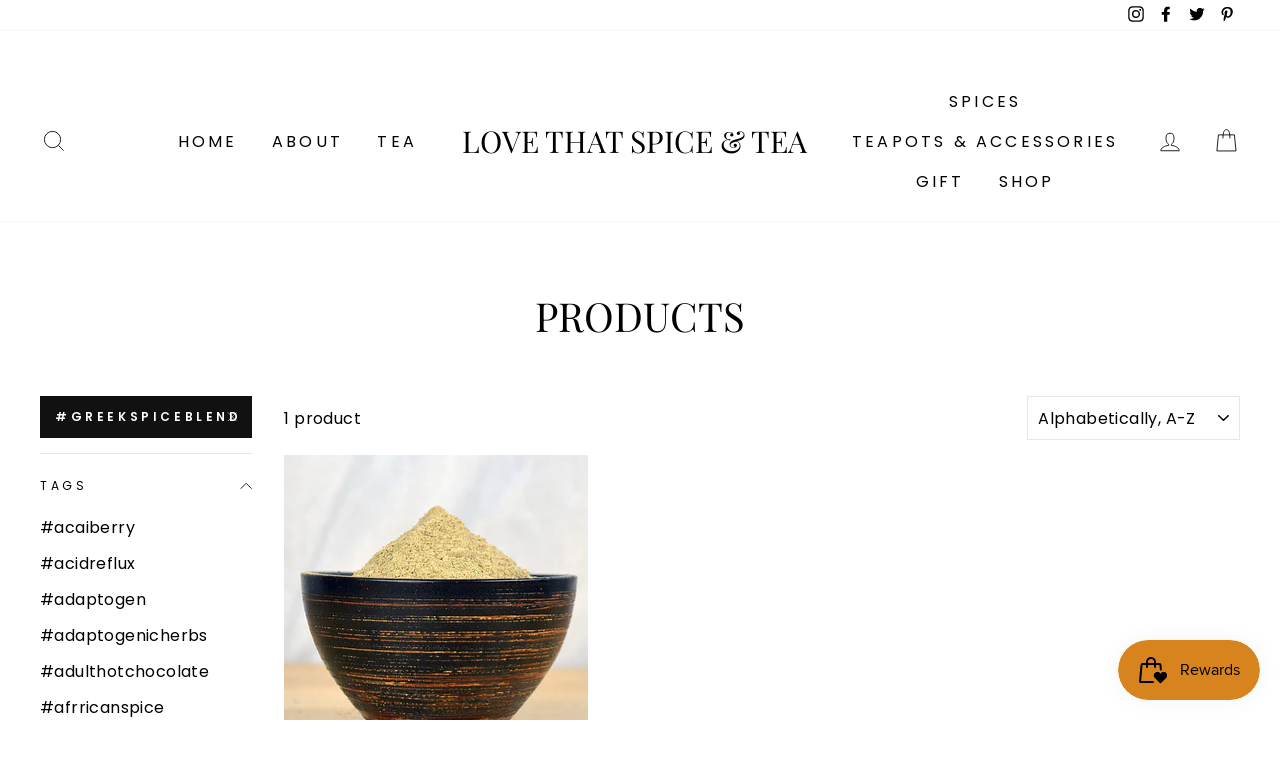

--- FILE ---
content_type: text/html; charset=utf-8
request_url: https://www.lovethatspice.com/collections/all/greekspiceblend
body_size: 39328
content:
<!doctype html>
<html class="no-js" lang="en">
<head>
  <meta charset="utf-8">
  <meta http-equiv="X-UA-Compatible" content="IE=edge,chrome=1">
  <meta name="viewport" content="width=device-width,initial-scale=1">
  <meta name="theme-color" content="#111111">
  <link rel="canonical" href="https://www.lovethatspice.com/collections/all/greekspiceblend">
  <meta name="format-detection" content="telephone=no">
  <title>Products
 &ndash; Tagged &quot;#greekspiceblend&quot;&ndash; Love That Spice &amp; Tea
</title><meta property="og:site_name" content="Love That Spice &amp; Tea">
  <meta property="og:url" content="https://www.lovethatspice.com/collections/all/greekspiceblend">
  <meta property="og:title" content="Products">
  <meta property="og:type" content="website">
  <meta property="og:description" content="Love That Spice, a local Artisan Spice Blends & Tea Shoppe of Suburban Chicago-Highland Park, IL. Hand-crafted spice blends, herbs & teas in store or online.  "><meta property="og:image" content="http://www.lovethatspice.com/cdn/shop/products/GreekSpiceBlend_L2_1200x630.jpg?v=1575235377">
  <meta property="og:image:secure_url" content="https://www.lovethatspice.com/cdn/shop/products/GreekSpiceBlend_L2_1200x630.jpg?v=1575235377">
  <meta name="twitter:site" content="@http://www.Twitter.com/LoveThatSpice">
  <meta name="twitter:card" content="summary_large_image">
  <meta name="twitter:title" content="Products">
  <meta name="twitter:description" content="Love That Spice, a local Artisan Spice Blends & Tea Shoppe of Suburban Chicago-Highland Park, IL. Hand-crafted spice blends, herbs & teas in store or online.  ">


  <style data-shopify>
  @font-face {
  font-family: "Playfair Display";
  font-weight: 400;
  font-style: normal;
  src: url("//www.lovethatspice.com/cdn/fonts/playfair_display/playfairdisplay_n4.9980f3e16959dc89137cc1369bfc3ae98af1deb9.woff2") format("woff2"),
       url("//www.lovethatspice.com/cdn/fonts/playfair_display/playfairdisplay_n4.c562b7c8e5637886a811d2a017f9e023166064ee.woff") format("woff");
}

  @font-face {
  font-family: Poppins;
  font-weight: 400;
  font-style: normal;
  src: url("//www.lovethatspice.com/cdn/fonts/poppins/poppins_n4.0ba78fa5af9b0e1a374041b3ceaadf0a43b41362.woff2") format("woff2"),
       url("//www.lovethatspice.com/cdn/fonts/poppins/poppins_n4.214741a72ff2596839fc9760ee7a770386cf16ca.woff") format("woff");
}


  @font-face {
  font-family: Poppins;
  font-weight: 600;
  font-style: normal;
  src: url("//www.lovethatspice.com/cdn/fonts/poppins/poppins_n6.aa29d4918bc243723d56b59572e18228ed0786f6.woff2") format("woff2"),
       url("//www.lovethatspice.com/cdn/fonts/poppins/poppins_n6.5f815d845fe073750885d5b7e619ee00e8111208.woff") format("woff");
}

  @font-face {
  font-family: Poppins;
  font-weight: 400;
  font-style: italic;
  src: url("//www.lovethatspice.com/cdn/fonts/poppins/poppins_i4.846ad1e22474f856bd6b81ba4585a60799a9f5d2.woff2") format("woff2"),
       url("//www.lovethatspice.com/cdn/fonts/poppins/poppins_i4.56b43284e8b52fc64c1fd271f289a39e8477e9ec.woff") format("woff");
}

  @font-face {
  font-family: Poppins;
  font-weight: 600;
  font-style: italic;
  src: url("//www.lovethatspice.com/cdn/fonts/poppins/poppins_i6.bb8044d6203f492888d626dafda3c2999253e8e9.woff2") format("woff2"),
       url("//www.lovethatspice.com/cdn/fonts/poppins/poppins_i6.e233dec1a61b1e7dead9f920159eda42280a02c3.woff") format("woff");
}

</style>

  <link href="//www.lovethatspice.com/cdn/shop/t/39/assets/theme.scss.css?v=23291476631698722031703171560" rel="stylesheet" type="text/css" media="all" />

  <style data-shopify>
    .collection-item__title {
      font-size: 14.4px;
    }

    @media screen and (min-width: 769px) {
      .collection-item__title {
        font-size: 18px;
      }
    }
  </style>

  <script>
    document.documentElement.className = document.documentElement.className.replace('no-js', 'js');

    window.theme = window.theme || {};
    theme.strings = {
      addToCart: "Add to cart",
      soldOut: "Sold Out",
      unavailable: "Unavailable",
      stockLabel: "Only [count] items in stock!",
      willNotShipUntil: "Will not ship until [date]",
      willBeInStockAfter: "Will be in stock after [date]",
      waitingForStock: "Inventory on the way",
      savePrice: "Save [saved_amount]",
      cartEmpty: "Your cart is currently empty.",
      cartTermsConfirmation: "You must agree with the terms and conditions of sales to check out"
    };
    theme.settings = {
      dynamicVariantsEnable: true,
      dynamicVariantType: "button",
      cartType: "drawer",
      moneyFormat: "\u003cspan class=money\u003e${{amount}}\u003c\/span\u003e",
      saveType: "dollar",
      recentlyViewedEnabled: false,
      predictiveSearch: true,
      predictiveSearchType: "product,article,page",
      inventoryThreshold: 10,
      quickView: true,
      themeName: 'Impulse',
      themeVersion: "3.0.3"
    };
  </script>

  <script>window.performance && window.performance.mark && window.performance.mark('shopify.content_for_header.start');</script><meta id="shopify-digital-wallet" name="shopify-digital-wallet" content="/2658419/digital_wallets/dialog">
<meta name="shopify-checkout-api-token" content="666d953ff0e1aa2c2a4f91285545a168">
<meta id="in-context-paypal-metadata" data-shop-id="2658419" data-venmo-supported="false" data-environment="production" data-locale="en_US" data-paypal-v4="true" data-currency="USD">
<link rel="alternate" type="application/atom+xml" title="Feed" href="/collections/all/greekspiceblend.atom" />
<script async="async" src="/checkouts/internal/preloads.js?locale=en-US"></script>
<link rel="preconnect" href="https://shop.app" crossorigin="anonymous">
<script async="async" src="https://shop.app/checkouts/internal/preloads.js?locale=en-US&shop_id=2658419" crossorigin="anonymous"></script>
<script id="apple-pay-shop-capabilities" type="application/json">{"shopId":2658419,"countryCode":"US","currencyCode":"USD","merchantCapabilities":["supports3DS"],"merchantId":"gid:\/\/shopify\/Shop\/2658419","merchantName":"Love That Spice \u0026 Tea","requiredBillingContactFields":["postalAddress","email"],"requiredShippingContactFields":["postalAddress","email"],"shippingType":"shipping","supportedNetworks":["visa","masterCard","amex","discover","elo","jcb"],"total":{"type":"pending","label":"Love That Spice \u0026 Tea","amount":"1.00"},"shopifyPaymentsEnabled":true,"supportsSubscriptions":true}</script>
<script id="shopify-features" type="application/json">{"accessToken":"666d953ff0e1aa2c2a4f91285545a168","betas":["rich-media-storefront-analytics"],"domain":"www.lovethatspice.com","predictiveSearch":true,"shopId":2658419,"locale":"en"}</script>
<script>var Shopify = Shopify || {};
Shopify.shop = "lovethatspice.myshopify.com";
Shopify.locale = "en";
Shopify.currency = {"active":"USD","rate":"1.0"};
Shopify.country = "US";
Shopify.theme = {"name":"Impulse","id":95931400328,"schema_name":"Impulse","schema_version":"3.0.3","theme_store_id":857,"role":"main"};
Shopify.theme.handle = "null";
Shopify.theme.style = {"id":null,"handle":null};
Shopify.cdnHost = "www.lovethatspice.com/cdn";
Shopify.routes = Shopify.routes || {};
Shopify.routes.root = "/";</script>
<script type="module">!function(o){(o.Shopify=o.Shopify||{}).modules=!0}(window);</script>
<script>!function(o){function n(){var o=[];function n(){o.push(Array.prototype.slice.apply(arguments))}return n.q=o,n}var t=o.Shopify=o.Shopify||{};t.loadFeatures=n(),t.autoloadFeatures=n()}(window);</script>
<script>
  window.ShopifyPay = window.ShopifyPay || {};
  window.ShopifyPay.apiHost = "shop.app\/pay";
  window.ShopifyPay.redirectState = null;
</script>
<script id="shop-js-analytics" type="application/json">{"pageType":"collection"}</script>
<script defer="defer" async type="module" src="//www.lovethatspice.com/cdn/shopifycloud/shop-js/modules/v2/client.init-shop-cart-sync_C5BV16lS.en.esm.js"></script>
<script defer="defer" async type="module" src="//www.lovethatspice.com/cdn/shopifycloud/shop-js/modules/v2/chunk.common_CygWptCX.esm.js"></script>
<script type="module">
  await import("//www.lovethatspice.com/cdn/shopifycloud/shop-js/modules/v2/client.init-shop-cart-sync_C5BV16lS.en.esm.js");
await import("//www.lovethatspice.com/cdn/shopifycloud/shop-js/modules/v2/chunk.common_CygWptCX.esm.js");

  window.Shopify.SignInWithShop?.initShopCartSync?.({"fedCMEnabled":true,"windoidEnabled":true});

</script>
<script>
  window.Shopify = window.Shopify || {};
  if (!window.Shopify.featureAssets) window.Shopify.featureAssets = {};
  window.Shopify.featureAssets['shop-js'] = {"shop-cart-sync":["modules/v2/client.shop-cart-sync_ZFArdW7E.en.esm.js","modules/v2/chunk.common_CygWptCX.esm.js"],"init-fed-cm":["modules/v2/client.init-fed-cm_CmiC4vf6.en.esm.js","modules/v2/chunk.common_CygWptCX.esm.js"],"shop-button":["modules/v2/client.shop-button_tlx5R9nI.en.esm.js","modules/v2/chunk.common_CygWptCX.esm.js"],"shop-cash-offers":["modules/v2/client.shop-cash-offers_DOA2yAJr.en.esm.js","modules/v2/chunk.common_CygWptCX.esm.js","modules/v2/chunk.modal_D71HUcav.esm.js"],"init-windoid":["modules/v2/client.init-windoid_sURxWdc1.en.esm.js","modules/v2/chunk.common_CygWptCX.esm.js"],"shop-toast-manager":["modules/v2/client.shop-toast-manager_ClPi3nE9.en.esm.js","modules/v2/chunk.common_CygWptCX.esm.js"],"init-shop-email-lookup-coordinator":["modules/v2/client.init-shop-email-lookup-coordinator_B8hsDcYM.en.esm.js","modules/v2/chunk.common_CygWptCX.esm.js"],"init-shop-cart-sync":["modules/v2/client.init-shop-cart-sync_C5BV16lS.en.esm.js","modules/v2/chunk.common_CygWptCX.esm.js"],"avatar":["modules/v2/client.avatar_BTnouDA3.en.esm.js"],"pay-button":["modules/v2/client.pay-button_FdsNuTd3.en.esm.js","modules/v2/chunk.common_CygWptCX.esm.js"],"init-customer-accounts":["modules/v2/client.init-customer-accounts_DxDtT_ad.en.esm.js","modules/v2/client.shop-login-button_C5VAVYt1.en.esm.js","modules/v2/chunk.common_CygWptCX.esm.js","modules/v2/chunk.modal_D71HUcav.esm.js"],"init-shop-for-new-customer-accounts":["modules/v2/client.init-shop-for-new-customer-accounts_ChsxoAhi.en.esm.js","modules/v2/client.shop-login-button_C5VAVYt1.en.esm.js","modules/v2/chunk.common_CygWptCX.esm.js","modules/v2/chunk.modal_D71HUcav.esm.js"],"shop-login-button":["modules/v2/client.shop-login-button_C5VAVYt1.en.esm.js","modules/v2/chunk.common_CygWptCX.esm.js","modules/v2/chunk.modal_D71HUcav.esm.js"],"init-customer-accounts-sign-up":["modules/v2/client.init-customer-accounts-sign-up_CPSyQ0Tj.en.esm.js","modules/v2/client.shop-login-button_C5VAVYt1.en.esm.js","modules/v2/chunk.common_CygWptCX.esm.js","modules/v2/chunk.modal_D71HUcav.esm.js"],"shop-follow-button":["modules/v2/client.shop-follow-button_Cva4Ekp9.en.esm.js","modules/v2/chunk.common_CygWptCX.esm.js","modules/v2/chunk.modal_D71HUcav.esm.js"],"checkout-modal":["modules/v2/client.checkout-modal_BPM8l0SH.en.esm.js","modules/v2/chunk.common_CygWptCX.esm.js","modules/v2/chunk.modal_D71HUcav.esm.js"],"lead-capture":["modules/v2/client.lead-capture_Bi8yE_yS.en.esm.js","modules/v2/chunk.common_CygWptCX.esm.js","modules/v2/chunk.modal_D71HUcav.esm.js"],"shop-login":["modules/v2/client.shop-login_D6lNrXab.en.esm.js","modules/v2/chunk.common_CygWptCX.esm.js","modules/v2/chunk.modal_D71HUcav.esm.js"],"payment-terms":["modules/v2/client.payment-terms_CZxnsJam.en.esm.js","modules/v2/chunk.common_CygWptCX.esm.js","modules/v2/chunk.modal_D71HUcav.esm.js"]};
</script>
<script>(function() {
  var isLoaded = false;
  function asyncLoad() {
    if (isLoaded) return;
    isLoaded = true;
    var urls = ["https:\/\/cdn.productcustomizer.com\/storefront\/production-product-customizer-v2.js?shop=lovethatspice.myshopify.com","https:\/\/www.improvedcontactform.com\/icf.js?shop=lovethatspice.myshopify.com","\/\/cdn.shopify.com\/proxy\/c5d1eb344e65cea9d55ff0529b8e3d3f3551eb57848cab78f085a1c7ca3395d1\/forms-akamai.smsbump.com\/65121\/form_34963.js?ver=1715798788\u0026shop=lovethatspice.myshopify.com\u0026sp-cache-control=cHVibGljLCBtYXgtYWdlPTkwMA","https:\/\/d18eg7dreypte5.cloudfront.net\/browse-abandonment\/smsbump_timer.js?shop=lovethatspice.myshopify.com"];
    for (var i = 0; i < urls.length; i++) {
      var s = document.createElement('script');
      s.type = 'text/javascript';
      s.async = true;
      s.src = urls[i];
      var x = document.getElementsByTagName('script')[0];
      x.parentNode.insertBefore(s, x);
    }
  };
  if(window.attachEvent) {
    window.attachEvent('onload', asyncLoad);
  } else {
    window.addEventListener('load', asyncLoad, false);
  }
})();</script>
<script id="__st">var __st={"a":2658419,"offset":-39600,"reqid":"5d17163a-e745-4ea8-8555-5bf5227ccc89-1768825164","pageurl":"www.lovethatspice.com\/collections\/all\/greekspiceblend","u":"49c7b9db8da1","p":"collection"};</script>
<script>window.ShopifyPaypalV4VisibilityTracking = true;</script>
<script id="captcha-bootstrap">!function(){'use strict';const t='contact',e='account',n='new_comment',o=[[t,t],['blogs',n],['comments',n],[t,'customer']],c=[[e,'customer_login'],[e,'guest_login'],[e,'recover_customer_password'],[e,'create_customer']],r=t=>t.map((([t,e])=>`form[action*='/${t}']:not([data-nocaptcha='true']) input[name='form_type'][value='${e}']`)).join(','),a=t=>()=>t?[...document.querySelectorAll(t)].map((t=>t.form)):[];function s(){const t=[...o],e=r(t);return a(e)}const i='password',u='form_key',d=['recaptcha-v3-token','g-recaptcha-response','h-captcha-response',i],f=()=>{try{return window.sessionStorage}catch{return}},m='__shopify_v',_=t=>t.elements[u];function p(t,e,n=!1){try{const o=window.sessionStorage,c=JSON.parse(o.getItem(e)),{data:r}=function(t){const{data:e,action:n}=t;return t[m]||n?{data:e,action:n}:{data:t,action:n}}(c);for(const[e,n]of Object.entries(r))t.elements[e]&&(t.elements[e].value=n);n&&o.removeItem(e)}catch(o){console.error('form repopulation failed',{error:o})}}const l='form_type',E='cptcha';function T(t){t.dataset[E]=!0}const w=window,h=w.document,L='Shopify',v='ce_forms',y='captcha';let A=!1;((t,e)=>{const n=(g='f06e6c50-85a8-45c8-87d0-21a2b65856fe',I='https://cdn.shopify.com/shopifycloud/storefront-forms-hcaptcha/ce_storefront_forms_captcha_hcaptcha.v1.5.2.iife.js',D={infoText:'Protected by hCaptcha',privacyText:'Privacy',termsText:'Terms'},(t,e,n)=>{const o=w[L][v],c=o.bindForm;if(c)return c(t,g,e,D).then(n);var r;o.q.push([[t,g,e,D],n]),r=I,A||(h.body.append(Object.assign(h.createElement('script'),{id:'captcha-provider',async:!0,src:r})),A=!0)});var g,I,D;w[L]=w[L]||{},w[L][v]=w[L][v]||{},w[L][v].q=[],w[L][y]=w[L][y]||{},w[L][y].protect=function(t,e){n(t,void 0,e),T(t)},Object.freeze(w[L][y]),function(t,e,n,w,h,L){const[v,y,A,g]=function(t,e,n){const i=e?o:[],u=t?c:[],d=[...i,...u],f=r(d),m=r(i),_=r(d.filter((([t,e])=>n.includes(e))));return[a(f),a(m),a(_),s()]}(w,h,L),I=t=>{const e=t.target;return e instanceof HTMLFormElement?e:e&&e.form},D=t=>v().includes(t);t.addEventListener('submit',(t=>{const e=I(t);if(!e)return;const n=D(e)&&!e.dataset.hcaptchaBound&&!e.dataset.recaptchaBound,o=_(e),c=g().includes(e)&&(!o||!o.value);(n||c)&&t.preventDefault(),c&&!n&&(function(t){try{if(!f())return;!function(t){const e=f();if(!e)return;const n=_(t);if(!n)return;const o=n.value;o&&e.removeItem(o)}(t);const e=Array.from(Array(32),(()=>Math.random().toString(36)[2])).join('');!function(t,e){_(t)||t.append(Object.assign(document.createElement('input'),{type:'hidden',name:u})),t.elements[u].value=e}(t,e),function(t,e){const n=f();if(!n)return;const o=[...t.querySelectorAll(`input[type='${i}']`)].map((({name:t})=>t)),c=[...d,...o],r={};for(const[a,s]of new FormData(t).entries())c.includes(a)||(r[a]=s);n.setItem(e,JSON.stringify({[m]:1,action:t.action,data:r}))}(t,e)}catch(e){console.error('failed to persist form',e)}}(e),e.submit())}));const S=(t,e)=>{t&&!t.dataset[E]&&(n(t,e.some((e=>e===t))),T(t))};for(const o of['focusin','change'])t.addEventListener(o,(t=>{const e=I(t);D(e)&&S(e,y())}));const B=e.get('form_key'),M=e.get(l),P=B&&M;t.addEventListener('DOMContentLoaded',(()=>{const t=y();if(P)for(const e of t)e.elements[l].value===M&&p(e,B);[...new Set([...A(),...v().filter((t=>'true'===t.dataset.shopifyCaptcha))])].forEach((e=>S(e,t)))}))}(h,new URLSearchParams(w.location.search),n,t,e,['guest_login'])})(!0,!0)}();</script>
<script integrity="sha256-4kQ18oKyAcykRKYeNunJcIwy7WH5gtpwJnB7kiuLZ1E=" data-source-attribution="shopify.loadfeatures" defer="defer" src="//www.lovethatspice.com/cdn/shopifycloud/storefront/assets/storefront/load_feature-a0a9edcb.js" crossorigin="anonymous"></script>
<script crossorigin="anonymous" defer="defer" src="//www.lovethatspice.com/cdn/shopifycloud/storefront/assets/shopify_pay/storefront-65b4c6d7.js?v=20250812"></script>
<script data-source-attribution="shopify.dynamic_checkout.dynamic.init">var Shopify=Shopify||{};Shopify.PaymentButton=Shopify.PaymentButton||{isStorefrontPortableWallets:!0,init:function(){window.Shopify.PaymentButton.init=function(){};var t=document.createElement("script");t.src="https://www.lovethatspice.com/cdn/shopifycloud/portable-wallets/latest/portable-wallets.en.js",t.type="module",document.head.appendChild(t)}};
</script>
<script data-source-attribution="shopify.dynamic_checkout.buyer_consent">
  function portableWalletsHideBuyerConsent(e){var t=document.getElementById("shopify-buyer-consent"),n=document.getElementById("shopify-subscription-policy-button");t&&n&&(t.classList.add("hidden"),t.setAttribute("aria-hidden","true"),n.removeEventListener("click",e))}function portableWalletsShowBuyerConsent(e){var t=document.getElementById("shopify-buyer-consent"),n=document.getElementById("shopify-subscription-policy-button");t&&n&&(t.classList.remove("hidden"),t.removeAttribute("aria-hidden"),n.addEventListener("click",e))}window.Shopify?.PaymentButton&&(window.Shopify.PaymentButton.hideBuyerConsent=portableWalletsHideBuyerConsent,window.Shopify.PaymentButton.showBuyerConsent=portableWalletsShowBuyerConsent);
</script>
<script data-source-attribution="shopify.dynamic_checkout.cart.bootstrap">document.addEventListener("DOMContentLoaded",(function(){function t(){return document.querySelector("shopify-accelerated-checkout-cart, shopify-accelerated-checkout")}if(t())Shopify.PaymentButton.init();else{new MutationObserver((function(e,n){t()&&(Shopify.PaymentButton.init(),n.disconnect())})).observe(document.body,{childList:!0,subtree:!0})}}));
</script>
<link id="shopify-accelerated-checkout-styles" rel="stylesheet" media="screen" href="https://www.lovethatspice.com/cdn/shopifycloud/portable-wallets/latest/accelerated-checkout-backwards-compat.css" crossorigin="anonymous">
<style id="shopify-accelerated-checkout-cart">
        #shopify-buyer-consent {
  margin-top: 1em;
  display: inline-block;
  width: 100%;
}

#shopify-buyer-consent.hidden {
  display: none;
}

#shopify-subscription-policy-button {
  background: none;
  border: none;
  padding: 0;
  text-decoration: underline;
  font-size: inherit;
  cursor: pointer;
}

#shopify-subscription-policy-button::before {
  box-shadow: none;
}

      </style>

<script>window.performance && window.performance.mark && window.performance.mark('shopify.content_for_header.end');</script>

  <script src="//www.lovethatspice.com/cdn/shop/t/39/assets/vendor-scripts-v6.js" defer="defer"></script>

  

  <script src="//www.lovethatspice.com/cdn/shop/t/39/assets/theme.js?v=112718498460643917511588819153" defer="defer"></script><script src="https://cdn.shopify.com/extensions/019bc7e9-d98c-71e0-bb25-69de9349bf29/smile-io-266/assets/smile-loader.js" type="text/javascript" defer="defer"></script>
<link href="https://monorail-edge.shopifysvc.com" rel="dns-prefetch">
<script>(function(){if ("sendBeacon" in navigator && "performance" in window) {try {var session_token_from_headers = performance.getEntriesByType('navigation')[0].serverTiming.find(x => x.name == '_s').description;} catch {var session_token_from_headers = undefined;}var session_cookie_matches = document.cookie.match(/_shopify_s=([^;]*)/);var session_token_from_cookie = session_cookie_matches && session_cookie_matches.length === 2 ? session_cookie_matches[1] : "";var session_token = session_token_from_headers || session_token_from_cookie || "";function handle_abandonment_event(e) {var entries = performance.getEntries().filter(function(entry) {return /monorail-edge.shopifysvc.com/.test(entry.name);});if (!window.abandonment_tracked && entries.length === 0) {window.abandonment_tracked = true;var currentMs = Date.now();var navigation_start = performance.timing.navigationStart;var payload = {shop_id: 2658419,url: window.location.href,navigation_start,duration: currentMs - navigation_start,session_token,page_type: "collection"};window.navigator.sendBeacon("https://monorail-edge.shopifysvc.com/v1/produce", JSON.stringify({schema_id: "online_store_buyer_site_abandonment/1.1",payload: payload,metadata: {event_created_at_ms: currentMs,event_sent_at_ms: currentMs}}));}}window.addEventListener('pagehide', handle_abandonment_event);}}());</script>
<script id="web-pixels-manager-setup">(function e(e,d,r,n,o){if(void 0===o&&(o={}),!Boolean(null===(a=null===(i=window.Shopify)||void 0===i?void 0:i.analytics)||void 0===a?void 0:a.replayQueue)){var i,a;window.Shopify=window.Shopify||{};var t=window.Shopify;t.analytics=t.analytics||{};var s=t.analytics;s.replayQueue=[],s.publish=function(e,d,r){return s.replayQueue.push([e,d,r]),!0};try{self.performance.mark("wpm:start")}catch(e){}var l=function(){var e={modern:/Edge?\/(1{2}[4-9]|1[2-9]\d|[2-9]\d{2}|\d{4,})\.\d+(\.\d+|)|Firefox\/(1{2}[4-9]|1[2-9]\d|[2-9]\d{2}|\d{4,})\.\d+(\.\d+|)|Chrom(ium|e)\/(9{2}|\d{3,})\.\d+(\.\d+|)|(Maci|X1{2}).+ Version\/(15\.\d+|(1[6-9]|[2-9]\d|\d{3,})\.\d+)([,.]\d+|)( \(\w+\)|)( Mobile\/\w+|) Safari\/|Chrome.+OPR\/(9{2}|\d{3,})\.\d+\.\d+|(CPU[ +]OS|iPhone[ +]OS|CPU[ +]iPhone|CPU IPhone OS|CPU iPad OS)[ +]+(15[._]\d+|(1[6-9]|[2-9]\d|\d{3,})[._]\d+)([._]\d+|)|Android:?[ /-](13[3-9]|1[4-9]\d|[2-9]\d{2}|\d{4,})(\.\d+|)(\.\d+|)|Android.+Firefox\/(13[5-9]|1[4-9]\d|[2-9]\d{2}|\d{4,})\.\d+(\.\d+|)|Android.+Chrom(ium|e)\/(13[3-9]|1[4-9]\d|[2-9]\d{2}|\d{4,})\.\d+(\.\d+|)|SamsungBrowser\/([2-9]\d|\d{3,})\.\d+/,legacy:/Edge?\/(1[6-9]|[2-9]\d|\d{3,})\.\d+(\.\d+|)|Firefox\/(5[4-9]|[6-9]\d|\d{3,})\.\d+(\.\d+|)|Chrom(ium|e)\/(5[1-9]|[6-9]\d|\d{3,})\.\d+(\.\d+|)([\d.]+$|.*Safari\/(?![\d.]+ Edge\/[\d.]+$))|(Maci|X1{2}).+ Version\/(10\.\d+|(1[1-9]|[2-9]\d|\d{3,})\.\d+)([,.]\d+|)( \(\w+\)|)( Mobile\/\w+|) Safari\/|Chrome.+OPR\/(3[89]|[4-9]\d|\d{3,})\.\d+\.\d+|(CPU[ +]OS|iPhone[ +]OS|CPU[ +]iPhone|CPU IPhone OS|CPU iPad OS)[ +]+(10[._]\d+|(1[1-9]|[2-9]\d|\d{3,})[._]\d+)([._]\d+|)|Android:?[ /-](13[3-9]|1[4-9]\d|[2-9]\d{2}|\d{4,})(\.\d+|)(\.\d+|)|Mobile Safari.+OPR\/([89]\d|\d{3,})\.\d+\.\d+|Android.+Firefox\/(13[5-9]|1[4-9]\d|[2-9]\d{2}|\d{4,})\.\d+(\.\d+|)|Android.+Chrom(ium|e)\/(13[3-9]|1[4-9]\d|[2-9]\d{2}|\d{4,})\.\d+(\.\d+|)|Android.+(UC? ?Browser|UCWEB|U3)[ /]?(15\.([5-9]|\d{2,})|(1[6-9]|[2-9]\d|\d{3,})\.\d+)\.\d+|SamsungBrowser\/(5\.\d+|([6-9]|\d{2,})\.\d+)|Android.+MQ{2}Browser\/(14(\.(9|\d{2,})|)|(1[5-9]|[2-9]\d|\d{3,})(\.\d+|))(\.\d+|)|K[Aa][Ii]OS\/(3\.\d+|([4-9]|\d{2,})\.\d+)(\.\d+|)/},d=e.modern,r=e.legacy,n=navigator.userAgent;return n.match(d)?"modern":n.match(r)?"legacy":"unknown"}(),u="modern"===l?"modern":"legacy",c=(null!=n?n:{modern:"",legacy:""})[u],f=function(e){return[e.baseUrl,"/wpm","/b",e.hashVersion,"modern"===e.buildTarget?"m":"l",".js"].join("")}({baseUrl:d,hashVersion:r,buildTarget:u}),m=function(e){var d=e.version,r=e.bundleTarget,n=e.surface,o=e.pageUrl,i=e.monorailEndpoint;return{emit:function(e){var a=e.status,t=e.errorMsg,s=(new Date).getTime(),l=JSON.stringify({metadata:{event_sent_at_ms:s},events:[{schema_id:"web_pixels_manager_load/3.1",payload:{version:d,bundle_target:r,page_url:o,status:a,surface:n,error_msg:t},metadata:{event_created_at_ms:s}}]});if(!i)return console&&console.warn&&console.warn("[Web Pixels Manager] No Monorail endpoint provided, skipping logging."),!1;try{return self.navigator.sendBeacon.bind(self.navigator)(i,l)}catch(e){}var u=new XMLHttpRequest;try{return u.open("POST",i,!0),u.setRequestHeader("Content-Type","text/plain"),u.send(l),!0}catch(e){return console&&console.warn&&console.warn("[Web Pixels Manager] Got an unhandled error while logging to Monorail."),!1}}}}({version:r,bundleTarget:l,surface:e.surface,pageUrl:self.location.href,monorailEndpoint:e.monorailEndpoint});try{o.browserTarget=l,function(e){var d=e.src,r=e.async,n=void 0===r||r,o=e.onload,i=e.onerror,a=e.sri,t=e.scriptDataAttributes,s=void 0===t?{}:t,l=document.createElement("script"),u=document.querySelector("head"),c=document.querySelector("body");if(l.async=n,l.src=d,a&&(l.integrity=a,l.crossOrigin="anonymous"),s)for(var f in s)if(Object.prototype.hasOwnProperty.call(s,f))try{l.dataset[f]=s[f]}catch(e){}if(o&&l.addEventListener("load",o),i&&l.addEventListener("error",i),u)u.appendChild(l);else{if(!c)throw new Error("Did not find a head or body element to append the script");c.appendChild(l)}}({src:f,async:!0,onload:function(){if(!function(){var e,d;return Boolean(null===(d=null===(e=window.Shopify)||void 0===e?void 0:e.analytics)||void 0===d?void 0:d.initialized)}()){var d=window.webPixelsManager.init(e)||void 0;if(d){var r=window.Shopify.analytics;r.replayQueue.forEach((function(e){var r=e[0],n=e[1],o=e[2];d.publishCustomEvent(r,n,o)})),r.replayQueue=[],r.publish=d.publishCustomEvent,r.visitor=d.visitor,r.initialized=!0}}},onerror:function(){return m.emit({status:"failed",errorMsg:"".concat(f," has failed to load")})},sri:function(e){var d=/^sha384-[A-Za-z0-9+/=]+$/;return"string"==typeof e&&d.test(e)}(c)?c:"",scriptDataAttributes:o}),m.emit({status:"loading"})}catch(e){m.emit({status:"failed",errorMsg:(null==e?void 0:e.message)||"Unknown error"})}}})({shopId: 2658419,storefrontBaseUrl: "https://www.lovethatspice.com",extensionsBaseUrl: "https://extensions.shopifycdn.com/cdn/shopifycloud/web-pixels-manager",monorailEndpoint: "https://monorail-edge.shopifysvc.com/unstable/produce_batch",surface: "storefront-renderer",enabledBetaFlags: ["2dca8a86"],webPixelsConfigList: [{"id":"1922760939","configuration":"{\"store\":\"lovethatspice.myshopify.com\"}","eventPayloadVersion":"v1","runtimeContext":"STRICT","scriptVersion":"8450b52b59e80bfb2255f1e069ee1acd","type":"APP","apiClientId":740217,"privacyPurposes":["ANALYTICS","MARKETING","SALE_OF_DATA"],"dataSharingAdjustments":{"protectedCustomerApprovalScopes":["read_customer_address","read_customer_email","read_customer_name","read_customer_personal_data","read_customer_phone"]}},{"id":"223019243","configuration":"{\"pixel_id\":\"717293755542916\",\"pixel_type\":\"facebook_pixel\",\"metaapp_system_user_token\":\"-\"}","eventPayloadVersion":"v1","runtimeContext":"OPEN","scriptVersion":"ca16bc87fe92b6042fbaa3acc2fbdaa6","type":"APP","apiClientId":2329312,"privacyPurposes":["ANALYTICS","MARKETING","SALE_OF_DATA"],"dataSharingAdjustments":{"protectedCustomerApprovalScopes":["read_customer_address","read_customer_email","read_customer_name","read_customer_personal_data","read_customer_phone"]}},{"id":"73236715","configuration":"{\"tagID\":\"2612664479375\"}","eventPayloadVersion":"v1","runtimeContext":"STRICT","scriptVersion":"18031546ee651571ed29edbe71a3550b","type":"APP","apiClientId":3009811,"privacyPurposes":["ANALYTICS","MARKETING","SALE_OF_DATA"],"dataSharingAdjustments":{"protectedCustomerApprovalScopes":["read_customer_address","read_customer_email","read_customer_name","read_customer_personal_data","read_customer_phone"]}},{"id":"86933739","eventPayloadVersion":"v1","runtimeContext":"LAX","scriptVersion":"1","type":"CUSTOM","privacyPurposes":["ANALYTICS"],"name":"Google Analytics tag (migrated)"},{"id":"shopify-app-pixel","configuration":"{}","eventPayloadVersion":"v1","runtimeContext":"STRICT","scriptVersion":"0450","apiClientId":"shopify-pixel","type":"APP","privacyPurposes":["ANALYTICS","MARKETING"]},{"id":"shopify-custom-pixel","eventPayloadVersion":"v1","runtimeContext":"LAX","scriptVersion":"0450","apiClientId":"shopify-pixel","type":"CUSTOM","privacyPurposes":["ANALYTICS","MARKETING"]}],isMerchantRequest: false,initData: {"shop":{"name":"Love That Spice \u0026 Tea","paymentSettings":{"currencyCode":"USD"},"myshopifyDomain":"lovethatspice.myshopify.com","countryCode":"US","storefrontUrl":"https:\/\/www.lovethatspice.com"},"customer":null,"cart":null,"checkout":null,"productVariants":[],"purchasingCompany":null},},"https://www.lovethatspice.com/cdn","fcfee988w5aeb613cpc8e4bc33m6693e112",{"modern":"","legacy":""},{"shopId":"2658419","storefrontBaseUrl":"https:\/\/www.lovethatspice.com","extensionBaseUrl":"https:\/\/extensions.shopifycdn.com\/cdn\/shopifycloud\/web-pixels-manager","surface":"storefront-renderer","enabledBetaFlags":"[\"2dca8a86\"]","isMerchantRequest":"false","hashVersion":"fcfee988w5aeb613cpc8e4bc33m6693e112","publish":"custom","events":"[[\"page_viewed\",{}],[\"collection_viewed\",{\"collection\":{\"id\":\"\",\"title\":\"Products\",\"productVariants\":[{\"price\":{\"amount\":6.29,\"currencyCode\":\"USD\"},\"product\":{\"title\":\"Greek Spice Blend\",\"vendor\":\"Love That Spice \u0026 Tea\",\"id\":\"157927725\",\"untranslatedTitle\":\"Greek Spice Blend\",\"url\":\"\/products\/greek-spice-blend\",\"type\":\"Spice Blend\"},\"id\":\"31306975215752\",\"image\":{\"src\":\"\/\/www.lovethatspice.com\/cdn\/shop\/products\/GreekSpiceBlend_L2.jpg?v=1575235377\"},\"sku\":\"\",\"title\":\"2 ounces\",\"untranslatedTitle\":\"2 ounces\"}]}}]]"});</script><script>
  window.ShopifyAnalytics = window.ShopifyAnalytics || {};
  window.ShopifyAnalytics.meta = window.ShopifyAnalytics.meta || {};
  window.ShopifyAnalytics.meta.currency = 'USD';
  var meta = {"products":[{"id":157927725,"gid":"gid:\/\/shopify\/Product\/157927725","vendor":"Love That Spice \u0026 Tea","type":"Spice Blend","handle":"greek-spice-blend","variants":[{"id":31306975215752,"price":629,"name":"Greek Spice Blend - 2 ounces","public_title":"2 ounces","sku":""},{"id":31306975248520,"price":1699,"name":"Greek Spice Blend - 8 ounces","public_title":"8 ounces","sku":""}],"remote":false}],"page":{"pageType":"collection","requestId":"5d17163a-e745-4ea8-8555-5bf5227ccc89-1768825164"}};
  for (var attr in meta) {
    window.ShopifyAnalytics.meta[attr] = meta[attr];
  }
</script>
<script class="analytics">
  (function () {
    var customDocumentWrite = function(content) {
      var jquery = null;

      if (window.jQuery) {
        jquery = window.jQuery;
      } else if (window.Checkout && window.Checkout.$) {
        jquery = window.Checkout.$;
      }

      if (jquery) {
        jquery('body').append(content);
      }
    };

    var hasLoggedConversion = function(token) {
      if (token) {
        return document.cookie.indexOf('loggedConversion=' + token) !== -1;
      }
      return false;
    }

    var setCookieIfConversion = function(token) {
      if (token) {
        var twoMonthsFromNow = new Date(Date.now());
        twoMonthsFromNow.setMonth(twoMonthsFromNow.getMonth() + 2);

        document.cookie = 'loggedConversion=' + token + '; expires=' + twoMonthsFromNow;
      }
    }

    var trekkie = window.ShopifyAnalytics.lib = window.trekkie = window.trekkie || [];
    if (trekkie.integrations) {
      return;
    }
    trekkie.methods = [
      'identify',
      'page',
      'ready',
      'track',
      'trackForm',
      'trackLink'
    ];
    trekkie.factory = function(method) {
      return function() {
        var args = Array.prototype.slice.call(arguments);
        args.unshift(method);
        trekkie.push(args);
        return trekkie;
      };
    };
    for (var i = 0; i < trekkie.methods.length; i++) {
      var key = trekkie.methods[i];
      trekkie[key] = trekkie.factory(key);
    }
    trekkie.load = function(config) {
      trekkie.config = config || {};
      trekkie.config.initialDocumentCookie = document.cookie;
      var first = document.getElementsByTagName('script')[0];
      var script = document.createElement('script');
      script.type = 'text/javascript';
      script.onerror = function(e) {
        var scriptFallback = document.createElement('script');
        scriptFallback.type = 'text/javascript';
        scriptFallback.onerror = function(error) {
                var Monorail = {
      produce: function produce(monorailDomain, schemaId, payload) {
        var currentMs = new Date().getTime();
        var event = {
          schema_id: schemaId,
          payload: payload,
          metadata: {
            event_created_at_ms: currentMs,
            event_sent_at_ms: currentMs
          }
        };
        return Monorail.sendRequest("https://" + monorailDomain + "/v1/produce", JSON.stringify(event));
      },
      sendRequest: function sendRequest(endpointUrl, payload) {
        // Try the sendBeacon API
        if (window && window.navigator && typeof window.navigator.sendBeacon === 'function' && typeof window.Blob === 'function' && !Monorail.isIos12()) {
          var blobData = new window.Blob([payload], {
            type: 'text/plain'
          });

          if (window.navigator.sendBeacon(endpointUrl, blobData)) {
            return true;
          } // sendBeacon was not successful

        } // XHR beacon

        var xhr = new XMLHttpRequest();

        try {
          xhr.open('POST', endpointUrl);
          xhr.setRequestHeader('Content-Type', 'text/plain');
          xhr.send(payload);
        } catch (e) {
          console.log(e);
        }

        return false;
      },
      isIos12: function isIos12() {
        return window.navigator.userAgent.lastIndexOf('iPhone; CPU iPhone OS 12_') !== -1 || window.navigator.userAgent.lastIndexOf('iPad; CPU OS 12_') !== -1;
      }
    };
    Monorail.produce('monorail-edge.shopifysvc.com',
      'trekkie_storefront_load_errors/1.1',
      {shop_id: 2658419,
      theme_id: 95931400328,
      app_name: "storefront",
      context_url: window.location.href,
      source_url: "//www.lovethatspice.com/cdn/s/trekkie.storefront.cd680fe47e6c39ca5d5df5f0a32d569bc48c0f27.min.js"});

        };
        scriptFallback.async = true;
        scriptFallback.src = '//www.lovethatspice.com/cdn/s/trekkie.storefront.cd680fe47e6c39ca5d5df5f0a32d569bc48c0f27.min.js';
        first.parentNode.insertBefore(scriptFallback, first);
      };
      script.async = true;
      script.src = '//www.lovethatspice.com/cdn/s/trekkie.storefront.cd680fe47e6c39ca5d5df5f0a32d569bc48c0f27.min.js';
      first.parentNode.insertBefore(script, first);
    };
    trekkie.load(
      {"Trekkie":{"appName":"storefront","development":false,"defaultAttributes":{"shopId":2658419,"isMerchantRequest":null,"themeId":95931400328,"themeCityHash":"1306169228920940887","contentLanguage":"en","currency":"USD","eventMetadataId":"a176aed2-8958-4f98-b086-76988de19297"},"isServerSideCookieWritingEnabled":true,"monorailRegion":"shop_domain","enabledBetaFlags":["65f19447"]},"Session Attribution":{},"S2S":{"facebookCapiEnabled":false,"source":"trekkie-storefront-renderer","apiClientId":580111}}
    );

    var loaded = false;
    trekkie.ready(function() {
      if (loaded) return;
      loaded = true;

      window.ShopifyAnalytics.lib = window.trekkie;

      var originalDocumentWrite = document.write;
      document.write = customDocumentWrite;
      try { window.ShopifyAnalytics.merchantGoogleAnalytics.call(this); } catch(error) {};
      document.write = originalDocumentWrite;

      window.ShopifyAnalytics.lib.page(null,{"pageType":"collection","requestId":"5d17163a-e745-4ea8-8555-5bf5227ccc89-1768825164","shopifyEmitted":true});

      var match = window.location.pathname.match(/checkouts\/(.+)\/(thank_you|post_purchase)/)
      var token = match? match[1]: undefined;
      if (!hasLoggedConversion(token)) {
        setCookieIfConversion(token);
        window.ShopifyAnalytics.lib.track("Viewed Product Category",{"currency":"USD","category":"Collection: all","collectionName":"all","nonInteraction":true},undefined,undefined,{"shopifyEmitted":true});
      }
    });


        var eventsListenerScript = document.createElement('script');
        eventsListenerScript.async = true;
        eventsListenerScript.src = "//www.lovethatspice.com/cdn/shopifycloud/storefront/assets/shop_events_listener-3da45d37.js";
        document.getElementsByTagName('head')[0].appendChild(eventsListenerScript);

})();</script>
  <script>
  if (!window.ga || (window.ga && typeof window.ga !== 'function')) {
    window.ga = function ga() {
      (window.ga.q = window.ga.q || []).push(arguments);
      if (window.Shopify && window.Shopify.analytics && typeof window.Shopify.analytics.publish === 'function') {
        window.Shopify.analytics.publish("ga_stub_called", {}, {sendTo: "google_osp_migration"});
      }
      console.error("Shopify's Google Analytics stub called with:", Array.from(arguments), "\nSee https://help.shopify.com/manual/promoting-marketing/pixels/pixel-migration#google for more information.");
    };
    if (window.Shopify && window.Shopify.analytics && typeof window.Shopify.analytics.publish === 'function') {
      window.Shopify.analytics.publish("ga_stub_initialized", {}, {sendTo: "google_osp_migration"});
    }
  }
</script>
<script
  defer
  src="https://www.lovethatspice.com/cdn/shopifycloud/perf-kit/shopify-perf-kit-3.0.4.min.js"
  data-application="storefront-renderer"
  data-shop-id="2658419"
  data-render-region="gcp-us-central1"
  data-page-type="collection"
  data-theme-instance-id="95931400328"
  data-theme-name="Impulse"
  data-theme-version="3.0.3"
  data-monorail-region="shop_domain"
  data-resource-timing-sampling-rate="10"
  data-shs="true"
  data-shs-beacon="true"
  data-shs-export-with-fetch="true"
  data-shs-logs-sample-rate="1"
  data-shs-beacon-endpoint="https://www.lovethatspice.com/api/collect"
></script>
</head>

<body class="template-collection" data-transitions="false">

  <a class="in-page-link visually-hidden skip-link" href="#MainContent">Skip to content</a>

  <div id="PageContainer" class="page-container">
    <div class="transition-body">

    <div id="shopify-section-header" class="shopify-section">




<div id="NavDrawer" class="drawer drawer--left">
  <div class="drawer__contents">
    <div class="drawer__fixed-header drawer__fixed-header--full">
      <div class="drawer__header drawer__header--full appear-animation appear-delay-1">
        <div class="h2 drawer__title">
        </div>
        <div class="drawer__close">
          <button type="button" class="drawer__close-button js-drawer-close">
            <svg aria-hidden="true" focusable="false" role="presentation" class="icon icon-close" viewBox="0 0 64 64"><path d="M19 17.61l27.12 27.13m0-27.12L19 44.74"/></svg>
            <span class="icon__fallback-text">Close menu</span>
          </button>
        </div>
      </div>
    </div>
    <div class="drawer__scrollable">
      <ul class="mobile-nav" role="navigation" aria-label="Primary">
        


          <li class="mobile-nav__item appear-animation appear-delay-2">
            
              <a href="/" class="mobile-nav__link mobile-nav__link--top-level" >Home</a>
            

            
          </li>
        


          <li class="mobile-nav__item appear-animation appear-delay-3">
            
              <a href="https://www.lovethatspice.com/pages/about-us" class="mobile-nav__link mobile-nav__link--top-level" >About</a>
            

            
          </li>
        


          <li class="mobile-nav__item appear-animation appear-delay-4">
            
              <div class="mobile-nav__has-sublist">
                
                  <a href="https://www.lovethatspice.com/collections/tea-tea-blends-tisanes-herbal-infusions/%23tea-%23teablends-%23tisane-%23herbalinfusion"
                    class="mobile-nav__link mobile-nav__link--top-level"
                    id="Label-https-www-lovethatspice-com-collections-tea-tea-blends-tisanes-herbal-infusions-23tea-23teablends-23tisane-23herbalinfusion3"
                    >
                    Tea
                  </a>
                  <div class="mobile-nav__toggle">
                    <button type="button"
                      aria-controls="Linklist-https-www-lovethatspice-com-collections-tea-tea-blends-tisanes-herbal-infusions-23tea-23teablends-23tisane-23herbalinfusion3"
                      
                      class="collapsible-trigger collapsible--auto-height ">
                      <span class="collapsible-trigger__icon collapsible-trigger__icon--open" role="presentation">
  <svg aria-hidden="true" focusable="false" role="presentation" class="icon icon--wide icon-chevron-down" viewBox="0 0 28 16"><path d="M1.57 1.59l12.76 12.77L27.1 1.59" stroke-width="2" stroke="#000" fill="none" fill-rule="evenodd"/></svg>
</span>

                    </button>
                  </div>
                
              </div>
            

            
              <div id="Linklist-https-www-lovethatspice-com-collections-tea-tea-blends-tisanes-herbal-infusions-23tea-23teablends-23tisane-23herbalinfusion3"
                class="mobile-nav__sublist collapsible-content collapsible-content--all "
                aria-labelledby="Label-https-www-lovethatspice-com-collections-tea-tea-blends-tisanes-herbal-infusions-23tea-23teablends-23tisane-23herbalinfusion3"
                >
                <div class="collapsible-content__inner">
                  <ul class="mobile-nav__sublist">
                    


                      <li class="mobile-nav__item">
                        <div class="mobile-nav__child-item">
                          
                            <a href="https://www.lovethatspice.com/collections/black-tea"
                              class="mobile-nav__link"
                              id="Sublabel-https-www-lovethatspice-com-collections-black-tea1"
                              >
                              Black Tea
                            </a>
                          
                          
                        </div>

                        
                      </li>
                    


                      <li class="mobile-nav__item">
                        <div class="mobile-nav__child-item">
                          
                            <a href="https://www.lovethatspice.com/collections/green-tea"
                              class="mobile-nav__link"
                              id="Sublabel-https-www-lovethatspice-com-collections-green-tea2"
                              >
                              Green Tea
                            </a>
                          
                          
                        </div>

                        
                      </li>
                    


                      <li class="mobile-nav__item">
                        <div class="mobile-nav__child-item">
                          
                            <a href="https://www.lovethatspice.com/collections/white-tea"
                              class="mobile-nav__link"
                              id="Sublabel-https-www-lovethatspice-com-collections-white-tea3"
                              >
                              White Tea
                            </a>
                          
                          
                        </div>

                        
                      </li>
                    


                      <li class="mobile-nav__item">
                        <div class="mobile-nav__child-item">
                          
                            <a href="https://www.lovethatspice.com/collections/oolong-tea"
                              class="mobile-nav__link"
                              id="Sublabel-https-www-lovethatspice-com-collections-oolong-tea4"
                              >
                              Oolong Tea
                            </a>
                          
                          
                        </div>

                        
                      </li>
                    


                      <li class="mobile-nav__item">
                        <div class="mobile-nav__child-item">
                          
                            <a href="https://www.lovethatspice.com/collections/herbal-tea"
                              class="mobile-nav__link"
                              id="Sublabel-https-www-lovethatspice-com-collections-herbal-tea5"
                              >
                              Herbal Tea
                            </a>
                          
                          
                        </div>

                        
                      </li>
                    


                      <li class="mobile-nav__item">
                        <div class="mobile-nav__child-item">
                          
                            <a href="https://www.lovethatspice.com/collections/wellness-teas"
                              class="mobile-nav__link"
                              id="Sublabel-https-www-lovethatspice-com-collections-wellness-teas6"
                              >
                              Wellness Tea
                            </a>
                          
                          
                        </div>

                        
                      </li>
                    


                      <li class="mobile-nav__item">
                        <div class="mobile-nav__child-item">
                          
                            <a href="https://www.lovethatspice.com/products/bolder-breakfast-wake-me-up"
                              class="mobile-nav__link"
                              id="Sublabel-https-www-lovethatspice-com-products-bolder-breakfast-wake-me-up7"
                              >
                              Pu&#39;erh Tea
                            </a>
                          
                          
                        </div>

                        
                      </li>
                    
                  </ul>
                </div>
              </div>
            
          </li>
        


          <li class="mobile-nav__item appear-animation appear-delay-5">
            
              <a href="https://www.lovethatspice.com/collections/spices-herbs-baking" class="mobile-nav__link mobile-nav__link--top-level" >Spices</a>
            

            
          </li>
        


          <li class="mobile-nav__item appear-animation appear-delay-6">
            
              <a href="/collections/teapot" class="mobile-nav__link mobile-nav__link--top-level" >Teapots & Accessories</a>
            

            
          </li>
        


          <li class="mobile-nav__item appear-animation appear-delay-7">
            
              <a href="https://www.lovethatspice.com/collections/gifts-and-accessories" class="mobile-nav__link mobile-nav__link--top-level" >Gift</a>
            

            
          </li>
        


          <li class="mobile-nav__item appear-animation appear-delay-8">
            
              <a href="/collections/shop-all/Tea+Spice+Teapots" class="mobile-nav__link mobile-nav__link--top-level" >Shop </a>
            

            
          </li>
        


        
          <li class="mobile-nav__item mobile-nav__item--secondary">
            <div class="grid">
              

              
<div class="grid__item one-half appear-animation appear-delay-9">
                  <a href="/account" class="mobile-nav__link">
                    
                      Log in
                    
                  </a>
                </div>
              
            </div>
          </li>
        
      </ul><ul class="mobile-nav__social appear-animation appear-delay-10">
        
          <li class="mobile-nav__social-item">
            <a target="_blank" href="https://instagram.com/lovethatspice" title="Love That Spice &amp; Tea on Instagram">
              <svg aria-hidden="true" focusable="false" role="presentation" class="icon icon-instagram" viewBox="0 0 32 32"><path fill="#444" d="M16 3.094c4.206 0 4.7.019 6.363.094 1.538.069 2.369.325 2.925.544.738.287 1.262.625 1.813 1.175s.894 1.075 1.175 1.813c.212.556.475 1.387.544 2.925.075 1.662.094 2.156.094 6.363s-.019 4.7-.094 6.363c-.069 1.538-.325 2.369-.544 2.925-.288.738-.625 1.262-1.175 1.813s-1.075.894-1.813 1.175c-.556.212-1.387.475-2.925.544-1.663.075-2.156.094-6.363.094s-4.7-.019-6.363-.094c-1.537-.069-2.369-.325-2.925-.544-.737-.288-1.263-.625-1.813-1.175s-.894-1.075-1.175-1.813c-.212-.556-.475-1.387-.544-2.925-.075-1.663-.094-2.156-.094-6.363s.019-4.7.094-6.363c.069-1.537.325-2.369.544-2.925.287-.737.625-1.263 1.175-1.813s1.075-.894 1.813-1.175c.556-.212 1.388-.475 2.925-.544 1.662-.081 2.156-.094 6.363-.094zm0-2.838c-4.275 0-4.813.019-6.494.094-1.675.075-2.819.344-3.819.731-1.037.4-1.913.944-2.788 1.819S1.486 4.656 1.08 5.688c-.387 1-.656 2.144-.731 3.825-.075 1.675-.094 2.213-.094 6.488s.019 4.813.094 6.494c.075 1.675.344 2.819.731 3.825.4 1.038.944 1.913 1.819 2.788s1.756 1.413 2.788 1.819c1 .387 2.144.656 3.825.731s2.213.094 6.494.094 4.813-.019 6.494-.094c1.675-.075 2.819-.344 3.825-.731 1.038-.4 1.913-.944 2.788-1.819s1.413-1.756 1.819-2.788c.387-1 .656-2.144.731-3.825s.094-2.212.094-6.494-.019-4.813-.094-6.494c-.075-1.675-.344-2.819-.731-3.825-.4-1.038-.944-1.913-1.819-2.788s-1.756-1.413-2.788-1.819c-1-.387-2.144-.656-3.825-.731C20.812.275 20.275.256 16 .256z"/><path fill="#444" d="M16 7.912a8.088 8.088 0 0 0 0 16.175c4.463 0 8.087-3.625 8.087-8.088s-3.625-8.088-8.088-8.088zm0 13.338a5.25 5.25 0 1 1 0-10.5 5.25 5.25 0 1 1 0 10.5zM26.294 7.594a1.887 1.887 0 1 1-3.774.002 1.887 1.887 0 0 1 3.774-.003z"/></svg>
              <span class="icon__fallback-text">Instagram</span>
            </a>
          </li>
        
        
          <li class="mobile-nav__social-item">
            <a target="_blank" href="https://www.facebook.com/LoveThatSpice/" title="Love That Spice &amp; Tea on Facebook">
              <svg aria-hidden="true" focusable="false" role="presentation" class="icon icon-facebook" viewBox="0 0 32 32"><path fill="#444" d="M18.56 31.36V17.28h4.48l.64-5.12h-5.12v-3.2c0-1.28.64-2.56 2.56-2.56h2.56V1.28H19.2c-3.84 0-7.04 2.56-7.04 7.04v3.84H7.68v5.12h4.48v14.08h6.4z"/></svg>
              <span class="icon__fallback-text">Facebook</span>
            </a>
          </li>
        
        
        
          <li class="mobile-nav__social-item">
            <a target="_blank" href="http://www.Twitter.com/LoveThatSpice" title="Love That Spice &amp; Tea on Twitter">
              <svg aria-hidden="true" focusable="false" role="presentation" class="icon icon-twitter" viewBox="0 0 32 32"><path fill="#444" d="M31.281 6.733q-1.304 1.924-3.13 3.26 0 .13.033.408t.033.408q0 2.543-.75 5.086t-2.282 4.858-3.635 4.108-5.053 2.869-6.341 1.076q-5.282 0-9.65-2.836.913.065 1.5.065 4.401 0 7.857-2.673-2.054-.033-3.668-1.255t-2.266-3.146q.554.13 1.206.13.88 0 1.663-.261-2.184-.456-3.619-2.184t-1.435-3.977v-.065q1.239.652 2.836.717-1.271-.848-2.021-2.233t-.75-2.983q0-1.63.815-3.195 2.38 2.967 5.754 4.678t7.319 1.907q-.228-.815-.228-1.434 0-2.608 1.858-4.45t4.532-1.842q1.304 0 2.51.522t2.054 1.467q2.152-.424 4.01-1.532-.685 2.217-2.771 3.488 1.989-.261 3.619-.978z"/></svg>
              <span class="icon__fallback-text">Twitter</span>
            </a>
          </li>
        
        
          <li class="mobile-nav__social-item">
            <a target="_blank" href="https://www.pinterest.com/lovethatspice" title="Love That Spice &amp; Tea on Pinterest">
              <svg aria-hidden="true" focusable="false" role="presentation" class="icon icon-pinterest" viewBox="0 0 32 32"><path fill="#444" d="M27.52 9.6c-.64-5.76-6.4-8.32-12.8-7.68-4.48.64-9.6 4.48-9.6 10.24 0 3.2.64 5.76 3.84 6.4 1.28-2.56-.64-3.2-.64-4.48-1.28-7.04 8.32-12.16 13.44-7.04 3.2 3.84 1.28 14.08-4.48 13.44-5.12-1.28 2.56-9.6-1.92-11.52-3.2-1.28-5.12 4.48-3.84 7.04-1.28 4.48-3.2 8.96-1.92 15.36 2.56-1.92 3.84-5.76 4.48-9.6 1.28.64 1.92 1.92 3.84 1.92 6.4-.64 10.24-7.68 9.6-14.08z"/></svg>
              <span class="icon__fallback-text">Pinterest</span>
            </a>
          </li>
        
        
        
        
        
      </ul>
    </div>
  </div>
</div>


  <div id="CartDrawer" class="drawer drawer--right">
    <form action="/cart" method="post" novalidate class="drawer__contents">
      <div class="drawer__fixed-header">
        <div class="drawer__header appear-animation appear-delay-1">
          <div class="h2 drawer__title">Cart</div>
          <div class="drawer__close">
            <button type="button" class="drawer__close-button js-drawer-close">
              <svg aria-hidden="true" focusable="false" role="presentation" class="icon icon-close" viewBox="0 0 64 64"><path d="M19 17.61l27.12 27.13m0-27.12L19 44.74"/></svg>
              <span class="icon__fallback-text">Close cart</span>
            </button>
          </div>
        </div>
      </div>

      <div id="CartContainer" class="drawer__inner"></div>
    </form>
  </div>






<style data-shopify>
  .site-nav__link,
  .site-nav__dropdown-link:not(.site-nav__dropdown-link--top-level) {
    font-size: 16px;
  }
  
    .site-nav__link, .mobile-nav__link--top-level {
      text-transform: uppercase;
      letter-spacing: 0.2em;
    }
    .mobile-nav__link--top-level {
      font-size: 1.1em;
    }
  

  

  
</style>

<div data-section-id="header" data-section-type="header-section">
  

  
    
      <div class="toolbar small--hide">
  <div class="page-width">
    <div class="toolbar__content">
      

      
        <div class="toolbar__item">
          <ul class="inline-list toolbar__social">
            
              <li>
                <a target="_blank" href="https://instagram.com/lovethatspice" title="Love That Spice &amp; Tea on Instagram">
                  <svg aria-hidden="true" focusable="false" role="presentation" class="icon icon-instagram" viewBox="0 0 32 32"><path fill="#444" d="M16 3.094c4.206 0 4.7.019 6.363.094 1.538.069 2.369.325 2.925.544.738.287 1.262.625 1.813 1.175s.894 1.075 1.175 1.813c.212.556.475 1.387.544 2.925.075 1.662.094 2.156.094 6.363s-.019 4.7-.094 6.363c-.069 1.538-.325 2.369-.544 2.925-.288.738-.625 1.262-1.175 1.813s-1.075.894-1.813 1.175c-.556.212-1.387.475-2.925.544-1.663.075-2.156.094-6.363.094s-4.7-.019-6.363-.094c-1.537-.069-2.369-.325-2.925-.544-.737-.288-1.263-.625-1.813-1.175s-.894-1.075-1.175-1.813c-.212-.556-.475-1.387-.544-2.925-.075-1.663-.094-2.156-.094-6.363s.019-4.7.094-6.363c.069-1.537.325-2.369.544-2.925.287-.737.625-1.263 1.175-1.813s1.075-.894 1.813-1.175c.556-.212 1.388-.475 2.925-.544 1.662-.081 2.156-.094 6.363-.094zm0-2.838c-4.275 0-4.813.019-6.494.094-1.675.075-2.819.344-3.819.731-1.037.4-1.913.944-2.788 1.819S1.486 4.656 1.08 5.688c-.387 1-.656 2.144-.731 3.825-.075 1.675-.094 2.213-.094 6.488s.019 4.813.094 6.494c.075 1.675.344 2.819.731 3.825.4 1.038.944 1.913 1.819 2.788s1.756 1.413 2.788 1.819c1 .387 2.144.656 3.825.731s2.213.094 6.494.094 4.813-.019 6.494-.094c1.675-.075 2.819-.344 3.825-.731 1.038-.4 1.913-.944 2.788-1.819s1.413-1.756 1.819-2.788c.387-1 .656-2.144.731-3.825s.094-2.212.094-6.494-.019-4.813-.094-6.494c-.075-1.675-.344-2.819-.731-3.825-.4-1.038-.944-1.913-1.819-2.788s-1.756-1.413-2.788-1.819c-1-.387-2.144-.656-3.825-.731C20.812.275 20.275.256 16 .256z"/><path fill="#444" d="M16 7.912a8.088 8.088 0 0 0 0 16.175c4.463 0 8.087-3.625 8.087-8.088s-3.625-8.088-8.088-8.088zm0 13.338a5.25 5.25 0 1 1 0-10.5 5.25 5.25 0 1 1 0 10.5zM26.294 7.594a1.887 1.887 0 1 1-3.774.002 1.887 1.887 0 0 1 3.774-.003z"/></svg>
                  <span class="icon__fallback-text">Instagram</span>
                </a>
              </li>
            
            
              <li>
                <a target="_blank" href="https://www.facebook.com/LoveThatSpice/" title="Love That Spice &amp; Tea on Facebook">
                  <svg aria-hidden="true" focusable="false" role="presentation" class="icon icon-facebook" viewBox="0 0 32 32"><path fill="#444" d="M18.56 31.36V17.28h4.48l.64-5.12h-5.12v-3.2c0-1.28.64-2.56 2.56-2.56h2.56V1.28H19.2c-3.84 0-7.04 2.56-7.04 7.04v3.84H7.68v5.12h4.48v14.08h6.4z"/></svg>
                  <span class="icon__fallback-text">Facebook</span>
                </a>
              </li>
            
            
            
              <li>
                <a target="_blank" href="http://www.Twitter.com/LoveThatSpice" title="Love That Spice &amp; Tea on Twitter">
                  <svg aria-hidden="true" focusable="false" role="presentation" class="icon icon-twitter" viewBox="0 0 32 32"><path fill="#444" d="M31.281 6.733q-1.304 1.924-3.13 3.26 0 .13.033.408t.033.408q0 2.543-.75 5.086t-2.282 4.858-3.635 4.108-5.053 2.869-6.341 1.076q-5.282 0-9.65-2.836.913.065 1.5.065 4.401 0 7.857-2.673-2.054-.033-3.668-1.255t-2.266-3.146q.554.13 1.206.13.88 0 1.663-.261-2.184-.456-3.619-2.184t-1.435-3.977v-.065q1.239.652 2.836.717-1.271-.848-2.021-2.233t-.75-2.983q0-1.63.815-3.195 2.38 2.967 5.754 4.678t7.319 1.907q-.228-.815-.228-1.434 0-2.608 1.858-4.45t4.532-1.842q1.304 0 2.51.522t2.054 1.467q2.152-.424 4.01-1.532-.685 2.217-2.771 3.488 1.989-.261 3.619-.978z"/></svg>
                  <span class="icon__fallback-text">Twitter</span>
                </a>
              </li>
            
            
              <li>
                <a target="_blank" href="https://www.pinterest.com/lovethatspice" title="Love That Spice &amp; Tea on Pinterest">
                  <svg aria-hidden="true" focusable="false" role="presentation" class="icon icon-pinterest" viewBox="0 0 32 32"><path fill="#444" d="M27.52 9.6c-.64-5.76-6.4-8.32-12.8-7.68-4.48.64-9.6 4.48-9.6 10.24 0 3.2.64 5.76 3.84 6.4 1.28-2.56-.64-3.2-.64-4.48-1.28-7.04 8.32-12.16 13.44-7.04 3.2 3.84 1.28 14.08-4.48 13.44-5.12-1.28 2.56-9.6-1.92-11.52-3.2-1.28-5.12 4.48-3.84 7.04-1.28 4.48-3.2 8.96-1.92 15.36 2.56-1.92 3.84-5.76 4.48-9.6 1.28.64 1.92 1.92 3.84 1.92 6.4-.64 10.24-7.68 9.6-14.08z"/></svg>
                  <span class="icon__fallback-text">Pinterest</span>
                </a>
              </li>
            
            
            
            
            
          </ul>
        </div>
      
</div>

  </div>
</div>

    
  

  <div class="header-sticky-wrapper">
    <div class="header-wrapper">

      
      <header
        class="site-header"
        data-sticky="true">
        <div class="page-width">
          <div
            class="header-layout header-layout--center-split"
            data-logo-align="center">

            

            

            
              <div class="header-item header-item--left header-item--navigation">
                
                  
                    <div class="site-nav small--hide">
                      <a href="/search" class="site-nav__link site-nav__link--icon js-search-header js-no-transition">
                        <svg aria-hidden="true" focusable="false" role="presentation" class="icon icon-search" viewBox="0 0 64 64"><path d="M47.16 28.58A18.58 18.58 0 1 1 28.58 10a18.58 18.58 0 0 1 18.58 18.58zM54 54L41.94 42"/></svg>
                        <span class="icon__fallback-text">Search</span>
                      </a>
                    </div>
                  
                

                

                <div class="site-nav medium-up--hide">
                  <button
                    type="button"
                    class="site-nav__link site-nav__link--icon js-drawer-open-nav"
                    aria-controls="NavDrawer">
                    <svg aria-hidden="true" focusable="false" role="presentation" class="icon icon-hamburger" viewBox="0 0 64 64"><path d="M7 15h51M7 32h43M7 49h51"/></svg>
                    <span class="icon__fallback-text">Site navigation</span>
                  </button>
                </div>
              </div>

              
                
<div class="header-item header-item--logo-split" role="navigation" aria-label="Primary">
  <div class="header-item header-item--split-left">
    


<ul
  class="site-nav site-navigation small--hide"
  >
  


    <li
      class="site-nav__item site-nav__expanded-item"
      >

      <a href="/" class="site-nav__link site-nav__link--underline">
        Home
      </a>
      
    </li>
  


    <li
      class="site-nav__item site-nav__expanded-item"
      >

      <a href="https://www.lovethatspice.com/pages/about-us" class="site-nav__link site-nav__link--underline">
        About
      </a>
      
    </li>
  


    <li
      class="site-nav__item site-nav__expanded-item site-nav--has-dropdown"
      aria-haspopup="true">

      <a href="https://www.lovethatspice.com/collections/tea-tea-blends-tisanes-herbal-infusions/%23tea-%23teablends-%23tisane-%23herbalinfusion" class="site-nav__link site-nav__link--underline site-nav__link--has-dropdown">
        Tea
      </a>
      
        <ul class="site-nav__dropdown text-left">
          


            <li class="">
              <a href="https://www.lovethatspice.com/collections/black-tea" class="site-nav__dropdown-link site-nav__dropdown-link--second-level ">
                Black Tea
                
              </a>
              
            </li>
          


            <li class="">
              <a href="https://www.lovethatspice.com/collections/green-tea" class="site-nav__dropdown-link site-nav__dropdown-link--second-level ">
                Green Tea
                
              </a>
              
            </li>
          


            <li class="">
              <a href="https://www.lovethatspice.com/collections/white-tea" class="site-nav__dropdown-link site-nav__dropdown-link--second-level ">
                White Tea
                
              </a>
              
            </li>
          


            <li class="">
              <a href="https://www.lovethatspice.com/collections/oolong-tea" class="site-nav__dropdown-link site-nav__dropdown-link--second-level ">
                Oolong Tea
                
              </a>
              
            </li>
          


            <li class="">
              <a href="https://www.lovethatspice.com/collections/herbal-tea" class="site-nav__dropdown-link site-nav__dropdown-link--second-level ">
                Herbal Tea
                
              </a>
              
            </li>
          


            <li class="">
              <a href="https://www.lovethatspice.com/collections/wellness-teas" class="site-nav__dropdown-link site-nav__dropdown-link--second-level ">
                Wellness Tea
                
              </a>
              
            </li>
          


            <li class="">
              <a href="https://www.lovethatspice.com/products/bolder-breakfast-wake-me-up" class="site-nav__dropdown-link site-nav__dropdown-link--second-level ">
                Pu&#39;erh Tea
                
              </a>
              
            </li>
          
        </ul>
      
    </li>
  
</ul>

  </div>
  <div class="header-item header-item--logo">
    


  <style data-shopify>
    /* prevent text-only logo from breaking mobile nav */
    .header-item--logo {
      max-width: 60%;
    }
  </style>
  
    <div class="h1 site-header__logo" itemscope itemtype="http://schema.org/Organization">
  
  <a href="/" itemprop="url" class="site-header__logo-link">
    Love That Spice &amp; Tea
  </a>
  
    </div>
  


  </div>
  <div class="header-item header-item--split-right">
    


<ul
  class="site-nav site-navigation small--hide"
  >
  


    <li
      class="site-nav__item site-nav__expanded-item"
      >

      <a href="https://www.lovethatspice.com/collections/spices-herbs-baking" class="site-nav__link site-nav__link--underline">
        Spices
      </a>
      
    </li>
  


    <li
      class="site-nav__item site-nav__expanded-item"
      >

      <a href="/collections/teapot" class="site-nav__link site-nav__link--underline">
        Teapots & Accessories
      </a>
      
    </li>
  


    <li
      class="site-nav__item site-nav__expanded-item"
      >

      <a href="https://www.lovethatspice.com/collections/gifts-and-accessories" class="site-nav__link site-nav__link--underline">
        Gift
      </a>
      
    </li>
  


    <li
      class="site-nav__item site-nav__expanded-item"
      >

      <a href="/collections/shop-all/Tea+Spice+Teapots" class="site-nav__link site-nav__link--underline">
        Shop 
      </a>
      
    </li>
  
</ul>

  </div>
</div>

              

              
            

            <div class="header-item header-item--icons">
              <div class="site-nav">
  <div class="site-nav__icons">
    
      <a class="site-nav__link site-nav__link--icon small--hide" href="/account">
        <svg aria-hidden="true" focusable="false" role="presentation" class="icon icon-user" viewBox="0 0 64 64"><path d="M35 39.84v-2.53c3.3-1.91 6-6.66 6-11.41 0-7.63 0-13.82-9-13.82s-9 6.19-9 13.82c0 4.75 2.7 9.51 6 11.41v2.53c-10.18.85-18 6-18 12.16h42c0-6.19-7.82-11.31-18-12.16z"/></svg>
        <span class="icon__fallback-text">
          
            Log in
          
        </span>
      </a>
    

    
      <a href="/search" class="site-nav__link site-nav__link--icon js-search-header js-no-transition medium-up--hide">
        <svg aria-hidden="true" focusable="false" role="presentation" class="icon icon-search" viewBox="0 0 64 64"><path d="M47.16 28.58A18.58 18.58 0 1 1 28.58 10a18.58 18.58 0 0 1 18.58 18.58zM54 54L41.94 42"/></svg>
        <span class="icon__fallback-text">Search</span>
      </a>
    

    

    <a href="/cart" class="site-nav__link site-nav__link--icon js-drawer-open-cart js-no-transition" aria-controls="CartDrawer" data-icon="bag">
      <span class="cart-link"><svg aria-hidden="true" focusable="false" role="presentation" class="icon icon-bag" viewBox="0 0 64 64"><g fill="none" stroke="#000" stroke-width="2"><path d="M25 26c0-15.79 3.57-20 8-20s8 4.21 8 20"/><path d="M14.74 18h36.51l3.59 36.73h-43.7z"/></g></svg><span class="icon__fallback-text">Cart</span>
        <span class="cart-link__bubble"></span>
      </span>
    </a>
  </div>
</div>

            </div>
          </div>

          
        </div>
        <div class="site-header__search-container">
          <div class="site-header__search">
            <div class="page-width">
              <form action="/search" method="get" role="search"
                id="HeaderSearchForm"
                class="site-header__search-form">
                <input type="hidden" name="type" value="product,article,page">
                <button type="submit" class="text-link site-header__search-btn site-header__search-btn--submit">
                  <svg aria-hidden="true" focusable="false" role="presentation" class="icon icon-search" viewBox="0 0 64 64"><path d="M47.16 28.58A18.58 18.58 0 1 1 28.58 10a18.58 18.58 0 0 1 18.58 18.58zM54 54L41.94 42"/></svg>
                  <span class="icon__fallback-text">Search</span>
                </button>
                <input type="search" name="q" value="" placeholder="Search our store" class="site-header__search-input" aria-label="Search our store">
              </form>
              <button type="button" class="js-search-header-close text-link site-header__search-btn">
                <svg aria-hidden="true" focusable="false" role="presentation" class="icon icon-close" viewBox="0 0 64 64"><path d="M19 17.61l27.12 27.13m0-27.12L19 44.74"/></svg>
                <span class="icon__fallback-text">"Close (esc)"</span>
              </button>
            </div>
          </div><div class="predictive-results hide">
              <div class="page-width">
                <div id="PredictiveResults"></div>
                <div class="text-center predictive-results__footer">
                  <button type="button" class="btn btn--small" data-predictive-search-button>
                    <small>
                      View more
                    </small>
                  </button>
                </div>
              </div>
            </div></div>
      </header>
    </div>
  </div>

  
    



  
</div>


</div>

      <main class="main-content" id="MainContent">
        <div id="shopify-section-collection-header" class="shopify-section">
  
<div class="page-width page-content page-content--top">
      <header class="section-header section-header--flush">
<h1 class="section-header__title">
          Products
        </h1>
      </header>
    </div>
  


  <div
    id="CollectionHeaderSection"
    data-section-id="collection-header"
    data-section-type="collection-header">
  </div>
</div>

<div id="CollectionAjaxResult" class="collection-content">
  <div id="CollectionAjaxContent">
    <div class="page-width">
      <div class="grid">
        <div class="grid__item medium-up--one-fifth grid__item--sidebar">
          <div id="shopify-section-collection-sidebar" class="shopify-section"><div
    id="CollectionSidebar"
    data-section-id="collection-sidebar"
    data-section-type="collection-sidebar"
    data-combine-tags="false"
    data-style="sidebar">

    <div id="FilterDrawer" class="drawer drawer--left">
  <div class="drawer__contents">
    <div class="drawer__fixed-header">
      <div class="drawer__header appear-animation appear-delay-1">
        <div class="h2 drawer__title">
          Filter
        </div>
        <div class="drawer__close">
          <button type="button" class="drawer__close-button js-drawer-close">
            <svg aria-hidden="true" focusable="false" role="presentation" class="icon icon-close" viewBox="0 0 64 64"><path d="M19 17.61l27.12 27.13m0-27.12L19 44.74"/></svg>
            <span class="icon__fallback-text">Close menu</span>
          </button>
        </div>
      </div>
    </div><div class="drawer__scrollable appear-animation appear-delay-2">
      <ul class="no-bullets tag-list tag-list--active-tags"><li class="tag tag--remove">
        <a href="/collections/all" class="btn btn--small js-no-transition" title="Remove tag #greekspiceblend">#greekspiceblend</a>
        <svg aria-hidden="true" focusable="false" role="presentation" class="icon icon-close" viewBox="0 0 64 64"><path d="M19 17.61l27.12 27.13m0-27.12L19 44.74"/></svg>
      </li></ul><div class="collection-sidebar__group--1524772785241" >

      


<div class="collection-sidebar__group"><button type="button" class="collapsible-trigger collapsible-trigger-btn collapsible--auto-height is-open tag-list__header" aria-controls="SidebarDrawer-1">
  Categories
  <span class="collapsible-trigger__icon collapsible-trigger__icon--open" role="presentation">
  <svg aria-hidden="true" focusable="false" role="presentation" class="icon icon--wide icon-chevron-down" viewBox="0 0 28 16"><path d="M1.57 1.59l12.76 12.77L27.1 1.59" stroke-width="2" stroke="#000" fill="none" fill-rule="evenodd"/></svg>
</span>

</button>
<div
          id="SidebarDrawer-1"
          class="collapsible-content collapsible-content--sidebar is-open"
          style="height: auto;">
          <div class="collapsible-content__inner">
            <ul class="no-bullets tag-list">






                <style data-shopify>
                  .collection-sidebar__group--1524772785241 { display: none; }
                </style>
              
            </ul>
          </div>
        </div>
      </div></div><div class="collection-sidebar__group--1524772580942" >

      


<div class="collection-sidebar__group"><button type="button" class="collapsible-trigger collapsible-trigger-btn collapsible--auto-height is-open tag-list__header" aria-controls="SidebarDrawer-2">
  Tags
  <span class="collapsible-trigger__icon collapsible-trigger__icon--open" role="presentation">
  <svg aria-hidden="true" focusable="false" role="presentation" class="icon icon--wide icon-chevron-down" viewBox="0 0 28 16"><path d="M1.57 1.59l12.76 12.77L27.1 1.59" stroke-width="2" stroke="#000" fill="none" fill-rule="evenodd"/></svg>
</span>

</button>
<div
              id="SidebarDrawer-2"
              class="collapsible-content collapsible-content--sidebar is-open"
              style="height: auto;">
              <div class="collapsible-content__inner">
                
<ul class="no-bullets tag-list"><li class="tag">
                            <a href="/collections/all/acaiberry" class="js-no-transition" title="Show products matching tag #acaiberry">#acaiberry</a>
                          </li><li class="tag">
                            <a href="/collections/all/acidreflux" class="js-no-transition" title="Show products matching tag #acidreflux">#acidreflux</a>
                          </li><li class="tag">
                            <a href="/collections/all/adaptogen" class="js-no-transition" title="Show products matching tag #adaptogen">#adaptogen</a>
                          </li><li class="tag">
                            <a href="/collections/all/adaptogenicherbs" class="js-no-transition" title="Show products matching tag #adaptogenicherbs">#adaptogenicherbs</a>
                          </li><li class="tag">
                            <a href="/collections/all/adulthotchocolate" class="js-no-transition" title="Show products matching tag #adulthotchocolate">#adulthotchocolate</a>
                          </li><li class="tag">
                            <a href="/collections/all/afrricanspice" class="js-no-transition" title="Show products matching tag #afrricanspice">#afrricanspice</a>
                          </li><li class="tag">
                            <a href="/collections/all/afternoontea" class="js-no-transition" title="Show products matching tag #afternoontea">#afternoontea</a>
                          </li><li class="tag">
                            <a href="/collections/all/aleppopepper" class="js-no-transition" title="Show products matching tag #aleppopepper">#aleppopepper</a>
                          </li><li class="tag">
                            <a href="/collections/all/almondtea" class="js-no-transition" title="Show products matching tag #almondtea">#almondtea</a>
                          </li><li class="tag">
                            <a href="/collections/all/aloevera" class="js-no-transition" title="Show products matching tag #aloevera">#aloevera</a>
                          </li><li class="tag">
                            <a href="/collections/all/anchochilispice" class="js-no-transition" title="Show products matching tag #anchochilispice">#anchochilispice</a>
                          </li><li class="tag">
                            <a href="/collections/all/anchopepper" class="js-no-transition" title="Show products matching tag #Anchopepper">#Anchopepper</a>
                          </li><li class="tag">
                            <a href="/collections/all/antiinflammation" class="js-no-transition" title="Show products matching tag #antiinflammation">#antiinflammation</a>
                          </li><li class="tag">
                            <a href="/collections/all/antiinflammationdiet" class="js-no-transition" title="Show products matching tag #Antiinflammationdiet">#Antiinflammationdiet</a>
                          </li><li class="tag">
                            <a href="/collections/all/antiinflammationspice" class="js-no-transition" title="Show products matching tag #antiinflammationspice">#antiinflammationspice</a>
                          </li><li class="tag">
                            <a href="/collections/all/antiinflammatorydiet" class="js-no-transition" title="Show products matching tag #antiinflammatorydiet">#antiinflammatorydiet</a>
                          </li><li class="tag">
                            <a href="/collections/all/antiviral" class="js-no-transition" title="Show products matching tag #antiviral">#antiviral</a>
                          </li><li class="tag">
                            <a href="/collections/all/applespiceherbaltea" class="js-no-transition" title="Show products matching tag #applespiceherbaltea">#applespiceherbaltea</a>
                          </li><li class="tag">
                            <a href="/collections/all/artisinaltea" class="js-no-transition" title="Show products matching tag #artisinaltea">#artisinaltea</a>
                          </li><li class="tag">
                            <a href="/collections/all/ashwagandha" class="js-no-transition" title="Show products matching tag #ashwagandha">#ashwagandha</a>
                          </li><li class="tag">
                            <a href="/collections/all/ashwagandharoot" class="js-no-transition" title="Show products matching tag #ashwagandharoot">#ashwagandharoot</a>
                          </li><li class="tag">
                            <a href="/collections/all/authenticchai" class="js-no-transition" title="Show products matching tag #authenticchai">#authenticchai</a>
                          </li><li class="tag">
                            <a href="/collections/all/authenticchaitea" class="js-no-transition" title="Show products matching tag #authenticchaitea">#authenticchaitea</a>
                          </li><li class="tag">
                            <a href="/collections/all/ayurneda" class="js-no-transition" title="Show products matching tag #ayurneda">#ayurneda</a>
                          </li><li class="tag">
                            <a href="/collections/all/ayurveda" class="js-no-transition" title="Show products matching tag #Ayurveda">#Ayurveda</a>
                          </li><li class="tag">
                            <a href="/collections/all/ayurvedaherbs" class="js-no-transition" title="Show products matching tag #ayurvedaherbs">#ayurvedaherbs</a>
                          </li><li class="tag">
                            <a href="/collections/all/ayurvedaspices" class="js-no-transition" title="Show products matching tag #Ayurvedaspices">#Ayurvedaspices</a>
                          </li><li class="tag">
                            <a href="/collections/all/barbecuerub" class="js-no-transition" title="Show products matching tag #barbecuerub">#barbecuerub</a>
                          </li><li class="tag">
                            <a href="/collections/all/barbecuerubs" class="js-no-transition" title="Show products matching tag #barbecuerubs">#barbecuerubs</a>
                          </li><li class="tag">
                            <a href="/collections/all/barbecueseasoning" class="js-no-transition" title="Show products matching tag #barbecueseasoning">#barbecueseasoning</a>
                          </li><li class="tag">
                            <a href="/collections/all/barbecueseasonings" class="js-no-transition" title="Show products matching tag #barbecueseasonings">#barbecueseasonings</a>
                          </li><li class="tag">
                            <a href="/collections/all/basil" class="js-no-transition" title="Show products matching tag #basil">#basil</a>
                          </li><li class="tag">
                            <a href="/collections/all/bayouspice" class="js-no-transition" title="Show products matching tag #bayouspice">#bayouspice</a>
                          </li><li class="tag">
                            <a href="/collections/all/bbqgiftset" class="js-no-transition" title="Show products matching tag #bbqgiftset">#bbqgiftset</a>
                          </li><li class="tag">
                            <a href="/collections/all/bbqrub" class="js-no-transition" title="Show products matching tag #bbqrub">#bbqrub</a>
                          </li><li class="tag">
                            <a href="/collections/all/bbqrubs" class="js-no-transition" title="Show products matching tag #bbqrubs">#bbqrubs</a>
                          </li><li class="tag">
                            <a href="/collections/all/beets" class="js-no-transition" title="Show products matching tag #beets">#beets</a>
                          </li><li class="tag">
                            <a href="/collections/all/beetsandberries" class="js-no-transition" title="Show products matching tag #beetsandberries">#beetsandberries</a>
                          </li><li class="tag">
                            <a href="/collections/all/beetsandberriesherbaltea" class="js-no-transition" title="Show products matching tag #beetsandberriesherbaltea">#beetsandberriesherbaltea</a>
                          </li><li class="tag">
                            <a href="/collections/all/berbere" class="js-no-transition" title="Show products matching tag #berbere">#berbere</a>
                          </li><li class="tag">
                            <a href="/collections/all/berberespice" class="js-no-transition" title="Show products matching tag #berberespice">#berberespice</a>
                          </li><li class="tag">
                            <a href="/collections/all/berberespiceblend" class="js-no-transition" title="Show products matching tag #berberespiceblend">#berberespiceblend</a>
                          </li><li class="tag">
                            <a href="/collections/all/berrytea" class="js-no-transition" title="Show products matching tag #berrytea">#berrytea</a>
                          </li><li class="tag">
                            <a href="/collections/all/blacktea" class="js-no-transition" title="Show products matching tag #blacktea">#blacktea</a>
                          </li><li class="tag">
                            <a href="/collections/all/bonechina" class="js-no-transition" title="Show products matching tag #bonechina">#bonechina</a>
                          </li><li class="tag">
                            <a href="/collections/all/boostimmunity" class="js-no-transition" title="Show products matching tag #boostimmunity">#boostimmunity</a>
                          </li><li class="tag">
                            <a href="/collections/all/breastfeeding" class="js-no-transition" title="Show products matching tag #breastfeeding">#breastfeeding</a>
                          </li><li class="tag">
                            <a href="/collections/all/buytea" class="js-no-transition" title="Show products matching tag #buytea">#buytea</a>
                          </li><li class="tag">
                            <a href="/collections/all/cajunspice" class="js-no-transition" title="Show products matching tag #cajunspice">#cajunspice</a>
                          </li><li class="tag">
                            <a href="/collections/all/casia" class="js-no-transition" title="Show products matching tag #casia">#casia</a>
                          </li><li class="tag">
                            <a href="/collections/all/cassia" class="js-no-transition" title="Show products matching tag #cassia">#cassia</a>
                          </li><li class="tag">
                            <a href="/collections/all/ceremonialjapanesematchagreentea" class="js-no-transition" title="Show products matching tag #ceremonialjapanesematchagreentea">#ceremonialjapanesematchagreentea</a>
                          </li><li class="tag">
                            <a href="/collections/all/ceremonialmatcha" class="js-no-transition" title="Show products matching tag #ceremonialmatcha">#ceremonialmatcha</a>
                          </li><li class="tag">
                            <a href="/collections/all/ceremonialmatchagreentea" class="js-no-transition" title="Show products matching tag #ceremonialmatchagreentea">#ceremonialmatchagreentea</a>
                          </li><li class="tag">
                            <a href="/collections/all/ceyloncinnamon" class="js-no-transition" title="Show products matching tag #ceyloncinnamon">#ceyloncinnamon</a>
                          </li><li class="tag">
                            <a href="/collections/all/chaga" class="js-no-transition" title="Show products matching tag #chaga">#chaga</a>
                          </li><li class="tag">
                            <a href="/collections/all/chai" class="js-no-transition" title="Show products matching tag #chai">#chai</a>
                          </li><li class="tag">
                            <a href="/collections/all/chaitea" class="js-no-transition" title="Show products matching tag #chaitea">#chaitea</a>
                          </li><li class="tag">
                            <a href="/collections/all/chicorycoffee" class="js-no-transition" title="Show products matching tag #chicorycoffee">#chicorycoffee</a>
                          </li><li class="tag">
                            <a href="/collections/all/chilispices" class="js-no-transition" title="Show products matching tag #chilispices">#chilispices</a>
                          </li><li class="tag">
                            <a href="/collections/all/chinesegreentea" class="js-no-transition" title="Show products matching tag #Chinesegreentea">#Chinesegreentea</a>
                          </li><li class="tag">
                            <a href="/collections/all/chineseherbs" class="js-no-transition" title="Show products matching tag #chineseherbs">#chineseherbs</a>
                          </li><li class="tag">
                            <a href="/collections/all/chocolate-matcha" class="js-no-transition" title="Show products matching tag #chocolate matcha">#chocolate matcha</a>
                          </li><li class="tag">
                            <a href="/collections/all/cholesteroltea" class="js-no-transition" title="Show products matching tag #cholesteroltea">#cholesteroltea</a>
                          </li><li class="tag">
                            <a href="/collections/all/christmasgiftideas" class="js-no-transition" title="Show products matching tag #christmasgiftideas">#christmasgiftideas</a>
                          </li><li class="tag">
                            <a href="/collections/all/cinnamon" class="js-no-transition" title="Show products matching tag #cinnamon">#cinnamon</a>
                          </li><li class="tag">
                            <a href="/collections/all/cinnamonanddiabetes" class="js-no-transition" title="Show products matching tag #cinnamonanddiabetes">#cinnamonanddiabetes</a>
                          </li><li class="tag">
                            <a href="/collections/all/cocochaga" class="js-no-transition" title="Show products matching tag #cocochaga">#cocochaga</a>
                          </li><li class="tag">
                            <a href="/collections/all/coconutblacktea" class="js-no-transition" title="Show products matching tag #coconutblacktea">#coconutblacktea</a>
                          </li><li class="tag">
                            <a href="/collections/all/coconutgreentea" class="js-no-transition" title="Show products matching tag #coconutgreentea">#coconutgreentea</a>
                          </li><li class="tag">
                            <a href="/collections/all/coconutherbaltea" class="js-no-transition" title="Show products matching tag #coconutherbaltea">#coconutherbaltea</a>
                          </li><li class="tag">
                            <a href="/collections/all/coconutoolong" class="js-no-transition" title="Show products matching tag #coconutoolong">#coconutoolong</a>
                          </li><li class="tag">
                            <a href="/collections/all/coconutoolongtea" class="js-no-transition" title="Show products matching tag #coconutoolongtea">#coconutoolongtea</a>
                          </li><li class="tag">
                            <a href="/collections/all/coconuttea" class="js-no-transition" title="Show products matching tag #coconuttea">#coconuttea</a>
                          </li><li class="tag">
                            <a href="/collections/all/coffeedetox" class="js-no-transition" title="Show products matching tag #coffeedetox">#coffeedetox</a>
                          </li><li class="tag">
                            <a href="/collections/all/coldandfluremedies" class="js-no-transition" title="Show products matching tag #coldandfluremedies">#coldandfluremedies</a>
                          </li><li class="tag">
                            <a href="/collections/all/coldflutea" class="js-no-transition" title="Show products matching tag #coldflutea">#coldflutea</a>
                          </li><li class="tag">
                            <a href="/collections/all/coldpressed" class="js-no-transition" title="Show products matching tag #coldpressed">#coldpressed</a>
                          </li><li class="tag">
                            <a href="/collections/all/cookingspices" class="js-no-transition" title="Show products matching tag #cookingspices">#cookingspices</a>
                          </li><li class="tag">
                            <a href="/collections/all/coronavirus" class="js-no-transition" title="Show products matching tag #coronavirus">#coronavirus</a>
                          </li><li class="tag">
                            <a href="/collections/all/corporategift" class="js-no-transition" title="Show products matching tag #corporategift">#corporategift</a>
                          </li><li class="tag">
                            <a href="/collections/all/corporategiftset" class="js-no-transition" title="Show products matching tag #corporategiftset">#corporategiftset</a>
                          </li><li class="tag">
                            <a href="/collections/all/covid19" class="js-no-transition" title="Show products matching tag #covid19">#covid19</a>
                          </li><li class="tag">
                            <a href="/collections/all/creolespice" class="js-no-transition" title="Show products matching tag #creolespice">#creolespice</a>
                          </li><li class="tag">
                            <a href="/collections/all/crushedredchili" class="js-no-transition" title="Show products matching tag #crushedredchili">#crushedredchili</a>
                          </li><li class="tag">
                            <a href="/collections/all/crystalginger" class="js-no-transition" title="Show products matching tag #crystalginger">#crystalginger</a>
                          </li><li class="tag">
                            <a href="/collections/all/cumin" class="js-no-transition" title="Show products matching tag #cumin">#cumin</a>
                          </li><li class="tag">
                            <a href="/collections/all/curbsidepickup" class="js-no-transition" title="Show products matching tag #curbsidepickup">#curbsidepickup</a>
                          </li><li class="tag">
                            <a href="/collections/all/curry" class="js-no-transition" title="Show products matching tag #curry">#curry</a>
                          </li><li class="tag">
                            <a href="/collections/all/curryblend" class="js-no-transition" title="Show products matching tag #curryblend">#curryblend</a>
                          </li><li class="tag">
                            <a href="/collections/all/currygiftbox" class="js-no-transition" title="Show products matching tag #currygiftbox">#currygiftbox</a>
                          </li><li class="tag">
                            <a href="/collections/all/currypowder" class="js-no-transition" title="Show products matching tag #currypowder">#currypowder</a>
                          </li><li class="tag">
                            <a href="/collections/all/curryrecipes" class="js-no-transition" title="Show products matching tag #curryrecipes">#curryrecipes</a>
                          </li><li class="tag">
                            <a href="/collections/all/dandeliontea" class="js-no-transition" title="Show products matching tag #dandeliontea">#dandeliontea</a>
                          </li><li class="tag">
                            <a href="/collections/all/darjeelingtea" class="js-no-transition" title="Show products matching tag #darjeelingtea">#darjeelingtea</a>
                          </li><li class="tag">
                            <a href="/collections/all/deserttea" class="js-no-transition" title="Show products matching tag #deserttea">#deserttea</a>
                          </li><li class="tag">
                            <a href="/collections/all/detox" class="js-no-transition" title="Show products matching tag #detox">#detox</a>
                          </li><li class="tag">
                            <a href="/collections/all/detoxtea" class="js-no-transition" title="Show products matching tag #detoxtea">#detoxtea</a>
                          </li><li class="tag">
                            <a href="/collections/all/diyelderberrysyrupkit" class="js-no-transition" title="Show products matching tag #diyelderberrysyrupkit">#diyelderberrysyrupkit</a>
                          </li><li class="tag">
                            <a href="/collections/all/downtownhighlandpark" class="js-no-transition" title="Show products matching tag #downtownhighlandpark">#downtownhighlandpark</a>
                          </li><li class="tag">
                            <a href="/collections/all/dryrub" class="js-no-transition" title="Show products matching tag #dryrub">#dryrub</a>
                          </li><li class="tag">
                            <a href="/collections/all/dubaichocolate" class="js-no-transition" title="Show products matching tag #dubaichocolate">#dubaichocolate</a>
                          </li><li class="tag">
                            <a href="/collections/all/earlgreylavender" class="js-no-transition" title="Show products matching tag #earlgreylavender">#earlgreylavender</a>
                          </li><li class="tag">
                            <a href="/collections/all/earlgreytea" class="js-no-transition" title="Show products matching tag #earlgreytea">#earlgreytea</a>
                          </li><li class="tag">
                            <a href="/collections/all/egyptianbasil" class="js-no-transition" title="Show products matching tag #egyptianbasil">#egyptianbasil</a>
                          </li><li class="tag">
                            <a href="/collections/all/elderberry" class="js-no-transition" title="Show products matching tag #elderberry">#elderberry</a>
                          </li><li class="tag">
                            <a href="/collections/all/elderberrykit" class="js-no-transition" title="Show products matching tag #elderberrykit">#elderberrykit</a>
                          </li><li class="tag">
                            <a href="/collections/all/elderberrysyrup" class="js-no-transition" title="Show products matching tag #elderberrysyrup">#elderberrysyrup</a>
                          </li><li class="tag">
                            <a href="/collections/all/elderberrysyrup-fluseason-coldfluremedy" class="js-no-transition" title="Show products matching tag #elderberrysyrup #fluseason #coldfluremedy">#elderberrysyrup #fluseason #coldfluremedy</a>
                          </li><li class="tag">
                            <a href="/collections/all/elderberrytea" class="js-no-transition" title="Show products matching tag #elderberrytea">#elderberrytea</a>
                          </li><li class="tag">
                            <a href="/collections/all/election2020" class="js-no-transition" title="Show products matching tag #election2020">#election2020</a>
                          </li><li class="tag">
                            <a href="/collections/all/englishbreakfast" class="js-no-transition" title="Show products matching tag #englishbreakfast">#englishbreakfast</a>
                          </li><li class="tag">
                            <a href="/collections/all/englishbreakfastblacktea" class="js-no-transition" title="Show products matching tag #englishbreakfastblacktea">#englishbreakfastblacktea</a>
                          </li><li class="tag">
                            <a href="/collections/all/englishtea" class="js-no-transition" title="Show products matching tag #englishtea">#englishtea</a>
                          </li><li class="tag">
                            <a href="/collections/all/ethiopianspices" class="js-no-transition" title="Show products matching tag #Ethiopianspices">#Ethiopianspices</a>
                          </li><li class="tag">
                            <a href="/collections/all/ethnicseasonings" class="js-no-transition" title="Show products matching tag #ethnicseasonings">#ethnicseasonings</a>
                          </li><li class="tag">
                            <a href="/collections/all/ethnicspices" class="js-no-transition" title="Show products matching tag #ethnicspices">#ethnicspices</a>
                          </li><li class="tag">
                            <a href="/collections/all/fennelseeds" class="js-no-transition" title="Show products matching tag #fennelseeds">#fennelseeds</a>
                          </li><li class="tag">
                            <a href="/collections/all/fenugreek" class="js-no-transition" title="Show products matching tag #fenugreek">#fenugreek</a>
                          </li><li class="tag">
                            <a href="/collections/all/fermentedtea" class="js-no-transition" title="Show products matching tag #fermentedtea">#fermentedtea</a>
                          </li><li class="tag">
                            <a href="/collections/all/fightinflammation" class="js-no-transition" title="Show products matching tag #fightinflammation">#fightinflammation</a>
                          </li><li class="tag">
                            <a href="/collections/all/fishspice" class="js-no-transition" title="Show products matching tag #fishspice">#fishspice</a>
                          </li><li class="tag">
                            <a href="/collections/all/flu" class="js-no-transition" title="Show products matching tag #flu">#flu</a>
                          </li><li class="tag">
                            <a href="/collections/all/flufighter" class="js-no-transition" title="Show products matching tag #flufighter">#flufighter</a>
                          </li><li class="tag">
                            <a href="/collections/all/fluseason" class="js-no-transition" title="Show products matching tag #fluseason">#fluseason</a>
                          </li><li class="tag">
                            <a href="/collections/all/foodie" class="js-no-transition" title="Show products matching tag #foodie">#foodie</a>
                          </li><li class="tag">
                            <a href="/collections/all/foodiespices" class="js-no-transition" title="Show products matching tag #foodiespices">#foodiespices</a>
                          </li><li class="tag">
                            <a href="/collections/all/foodporn" class="js-no-transition" title="Show products matching tag #foodporn">#foodporn</a>
                          </li><li class="tag">
                            <a href="/collections/all/frenchcooking" class="js-no-transition" title="Show products matching tag #frenchcooking">#frenchcooking</a>
                          </li><li class="tag">
                            <a href="/collections/all/frenchherbs" class="js-no-transition" title="Show products matching tag #frenchherbs">#frenchherbs</a>
                          </li><li class="tag">
                            <a href="/collections/all/freshgroundspices" class="js-no-transition" title="Show products matching tag #freshgroundspices">#freshgroundspices</a>
                          </li><li class="tag">
                            <a href="/collections/all/freshseasonings" class="js-no-transition" title="Show products matching tag #freshseasonings">#freshseasonings</a>
                          </li><li class="tag">
                            <a href="/collections/all/freshspice" class="js-no-transition" title="Show products matching tag #freshspice">#freshspice</a>
                          </li><li class="tag">
                            <a href="/collections/all/freshspices" class="js-no-transition" title="Show products matching tag #freshspices">#freshspices</a>
                          </li><li class="tag">
                            <a href="/collections/all/fruittea" class="js-no-transition" title="Show products matching tag #fruittea">#fruittea</a>
                          </li><li class="tag">
                            <a href="/collections/all/garammasala" class="js-no-transition" title="Show products matching tag #garammasala">#garammasala</a>
                          </li><li class="tag">
                            <a href="/collections/all/garlic" class="js-no-transition" title="Show products matching tag #garlic">#garlic</a>
                          </li><li class="tag">
                            <a href="/collections/all/genmaicha" class="js-no-transition" title="Show products matching tag #genmaicha">#genmaicha</a>
                          </li><li class="tag">
                            <a href="/collections/all/giftbasket" class="js-no-transition" title="Show products matching tag #giftbasket">#giftbasket</a>
                          </li><li class="tag">
                            <a href="/collections/all/giftcard" class="js-no-transition" title="Show products matching tag #giftcard">#giftcard</a>
                          </li><li class="tag">
                            <a href="/collections/all/giftcertificate" class="js-no-transition" title="Show products matching tag #giftcertificate">#giftcertificate</a>
                          </li><li class="tag">
                            <a href="/collections/all/ginger" class="js-no-transition" title="Show products matching tag #ginger">#ginger</a>
                          </li><li class="tag">
                            <a href="/collections/all/gingercandy" class="js-no-transition" title="Show products matching tag #gingercandy">#gingercandy</a>
                          </li><li class="tag">
                            <a href="/collections/all/gingerlemonade" class="js-no-transition" title="Show products matching tag #gingerlemonade">#gingerlemonade</a>
                          </li><li class="tag">
                            <a href="/collections/all/gingershot" class="js-no-transition" title="Show products matching tag #gingershot">#gingershot</a>
                          </li><li class="tag">
                            <a href="/collections/all/ginseng" class="js-no-transition" title="Show products matching tag #ginseng">#ginseng</a>
                          </li><li class="tag">
                            <a href="/collections/all/givingbirth" class="js-no-transition" title="Show products matching tag #givingbirth">#givingbirth</a>
                          </li><li class="tag">
                            <a href="/collections/all/goldenalmondmilk" class="js-no-transition" title="Show products matching tag #GOLDENALMONDMILK">#GOLDENALMONDMILK</a>
                          </li><li class="tag">
                            <a href="/collections/all/goldenmilklatte" class="js-no-transition" title="Show products matching tag #goldenmilklatte">#goldenmilklatte</a>
                          </li><li class="tag">
                            <a href="/collections/all/goldenturmericlatte" class="js-no-transition" title="Show products matching tag #goldenturmericlatte">#goldenturmericlatte</a>
                          </li><li class="tag">
                            <a href="/collections/all/gotukola" class="js-no-transition" title="Show products matching tag #gotukola">#gotukola</a>
                          </li><li class="tag">
                            <a href="/collections/all/gourmetspicegiftset" class="js-no-transition" title="Show products matching tag #gourmetspicegiftset">#gourmetspicegiftset</a>
                          </li><li class="tag tag--active">
                          <a href="/collections/all" class="js-no-transition" title="Remove tag #greekspiceblend">#greekspiceblend</a>
                        </li><li class="tag">
                            <a href="/collections/all/greekspices" class="js-no-transition" title="Show products matching tag #greekspices">#greekspices</a>
                          </li><li class="tag">
                            <a href="/collections/all/greentea" class="js-no-transition" title="Show products matching tag #greentea">#greentea</a>
                          </li><li class="tag">
                            <a href="/collections/all/grilling" class="js-no-transition" title="Show products matching tag #grilling">#grilling</a>
                          </li><li class="tag">
                            <a href="/collections/all/grillingrub" class="js-no-transition" title="Show products matching tag #grillingrub">#grillingrub</a>
                          </li><li class="tag">
                            <a href="/collections/all/grillingrubs" class="js-no-transition" title="Show products matching tag #grillingrubs">#grillingrubs</a>
                          </li><li class="tag">
                            <a href="/collections/all/grillingrubsgiftset" class="js-no-transition" title="Show products matching tag #grillingrubsgiftset">#grillingrubsgiftset</a>
                          </li><li class="tag">
                            <a href="/collections/all/grillingspices" class="js-no-transition" title="Show products matching tag #grillingspices">#grillingspices</a>
                          </li><li class="tag">
                            <a href="/collections/all/grillmaster" class="js-no-transition" title="Show products matching tag #grillmaster">#grillmaster</a>
                          </li><li class="tag">
                            <a href="/collections/all/grillmastergiftset" class="js-no-transition" title="Show products matching tag #grillmastergiftset">#grillmastergiftset</a>
                          </li><li class="tag">
                            <a href="/collections/all/grillmasterrub" class="js-no-transition" title="Show products matching tag #grillmasterrub">#grillmasterrub</a>
                          </li><li class="tag">
                            <a href="/collections/all/guthealth" class="js-no-transition" title="Show products matching tag #guthealth">#guthealth</a>
                          </li><li class="tag">
                            <a href="/collections/all/habanerospiceblend" class="js-no-transition" title="Show products matching tag #habanerospiceblend">#habanerospiceblend</a>
                          </li><li class="tag">
                            <a href="/collections/all/handcrafted" class="js-no-transition" title="Show products matching tag #handcrafted">#handcrafted</a>
                          </li><li class="tag">
                            <a href="/collections/all/handcraftedtea" class="js-no-transition" title="Show products matching tag #handcraftedtea">#handcraftedtea</a>
                          </li><li class="tag">
                            <a href="/collections/all/happynewyear" class="js-no-transition" title="Show products matching tag #happynewyear">#happynewyear</a>
                          </li><li class="tag">
                            <a href="/collections/all/harissa" class="js-no-transition" title="Show products matching tag #harissa">#harissa</a>
                          </li><li class="tag">
                            <a href="/collections/all/harissapaste" class="js-no-transition" title="Show products matching tag #harissapaste">#harissapaste</a>
                          </li><li class="tag">
                            <a href="/collections/all/harissaspice" class="js-no-transition" title="Show products matching tag #harissaspice">#harissaspice</a>
                          </li><li class="tag">
                            <a href="/collections/all/healing-mushrooms" class="js-no-transition" title="Show products matching tag #healing mushrooms">#healing mushrooms</a>
                          </li><li class="tag">
                            <a href="/collections/all/healingenergy" class="js-no-transition" title="Show products matching tag #healingenergy">#healingenergy</a>
                          </li><li class="tag">
                            <a href="/collections/all/healingherbs" class="js-no-transition" title="Show products matching tag #healingherbs">#healingherbs</a>
                          </li><li class="tag">
                            <a href="/collections/all/healthy" class="js-no-transition" title="Show products matching tag #healthy">#healthy</a>
                          </li><li class="tag">
                            <a href="/collections/all/healthydrinks" class="js-no-transition" title="Show products matching tag #healthydrinks">#healthydrinks</a>
                          </li><li class="tag">
                            <a href="/collections/all/healthylifestyle" class="js-no-transition" title="Show products matching tag #healthylifestyle">#healthylifestyle</a>
                          </li><li class="tag">
                            <a href="/collections/all/healthyliving" class="js-no-transition" title="Show products matching tag #healthyliving">#healthyliving</a>
                          </li><li class="tag">
                            <a href="/collections/all/hearthealthy" class="js-no-transition" title="Show products matching tag #hearthealthy">#hearthealthy</a>
                          </li><li class="tag">
                            <a href="/collections/all/herbal-coffee" class="js-no-transition" title="Show products matching tag #herbal coffee">#herbal coffee</a>
                          </li><li class="tag">
                            <a href="/collections/all/herbalchai" class="js-no-transition" title="Show products matching tag #herbalchai">#herbalchai</a>
                          </li><li class="tag">
                            <a href="/collections/all/herbalcoffee" class="js-no-transition" title="Show products matching tag #herbalcoffee">#herbalcoffee</a>
                          </li><li class="tag">
                            <a href="/collections/all/herbaltea" class="js-no-transition" title="Show products matching tag #herbaltea">#herbaltea</a>
                          </li><li class="tag">
                            <a href="/collections/all/herbriceblend" class="js-no-transition" title="Show products matching tag #herbriceblend">#herbriceblend</a>
                          </li><li class="tag">
                            <a href="/collections/all/herbs" class="js-no-transition" title="Show products matching tag #herbs">#herbs</a>
                          </li><li class="tag">
                            <a href="/collections/all/herbsdeprovence" class="js-no-transition" title="Show products matching tag #herbsdeprovence">#herbsdeprovence</a>
                          </li><li class="tag">
                            <a href="/collections/all/herbsforanxiety" class="js-no-transition" title="Show products matching tag #herbsforanxiety">#herbsforanxiety</a>
                          </li><li class="tag">
                            <a href="/collections/all/highlandparktea" class="js-no-transition" title="Show products matching tag #highlandparktea">#highlandparktea</a>
                          </li><li class="tag">
                            <a href="/collections/all/holidayspices" class="js-no-transition" title="Show products matching tag #holidayspices">#holidayspices</a>
                          </li><li class="tag">
                            <a href="/collections/all/holistic" class="js-no-transition" title="Show products matching tag #holistic">#holistic</a>
                          </li><li class="tag">
                            <a href="/collections/all/holisticremedy" class="js-no-transition" title="Show products matching tag #holisticremedy">#holisticremedy</a>
                          </li><li class="tag">
                            <a href="/collections/all/homechef" class="js-no-transition" title="Show products matching tag #homechef">#homechef</a>
                          </li><li class="tag">
                            <a href="/collections/all/hotchocolate" class="js-no-transition" title="Show products matching tag #hotchocolate">#hotchocolate</a>
                          </li><li class="tag">
                            <a href="/collections/all/hotchocolategiftset" class="js-no-transition" title="Show products matching tag #hotchocolategiftset">#hotchocolategiftset</a>
                          </li><li class="tag">
                            <a href="/collections/all/hungarianpaprika" class="js-no-transition" title="Show products matching tag #hungarianpaprika">#hungarianpaprika</a>
                          </li><li class="tag">
                            <a href="/collections/all/icantbelieveitsnotcoffee" class="js-no-transition" title="Show products matching tag #icantbelieveitsnotcoffee">#icantbelieveitsnotcoffee</a>
                          </li><li class="tag">
                            <a href="/collections/all/icedtea" class="js-no-transition" title="Show products matching tag #icedtea">#icedtea</a>
                          </li><li class="tag">
                            <a href="/collections/all/immunebooster" class="js-no-transition" title="Show products matching tag #immunebooster">#immunebooster</a>
                          </li><li class="tag">
                            <a href="/collections/all/immunityboost" class="js-no-transition" title="Show products matching tag #immunityboost">#immunityboost</a>
                          </li><li class="tag">
                            <a href="/collections/all/immunitysupport" class="js-no-transition" title="Show products matching tag #immunitysupport">#immunitysupport</a>
                          </li><li class="tag">
                            <a href="/collections/all/indiancurry" class="js-no-transition" title="Show products matching tag #indiancurry">#indiancurry</a>
                          </li><li class="tag">
                            <a href="/collections/all/indianfood" class="js-no-transition" title="Show products matching tag #indianfood">#indianfood</a>
                          </li><li class="tag">
                            <a href="/collections/all/indianmasalablacktea" class="js-no-transition" title="Show products matching tag #indianmasalablacktea">#indianmasalablacktea</a>
                          </li><li class="tag">
                            <a href="/collections/all/indianmasalatea" class="js-no-transition" title="Show products matching tag #iNDIANMASALATEA">#iNDIANMASALATEA</a>
                          </li><li class="tag">
                            <a href="/collections/all/indianspices" class="js-no-transition" title="Show products matching tag #indianspices">#indianspices</a>
                          </li><li class="tag">
                            <a href="/collections/all/indonesiancinnamon" class="js-no-transition" title="Show products matching tag #indonesiancinnamon">#indonesiancinnamon</a>
                          </li><li class="tag">
                            <a href="/collections/all/infuser" class="js-no-transition" title="Show products matching tag #infuser">#infuser</a>
                          </li><li class="tag">
                            <a href="/collections/all/insomnia" class="js-no-transition" title="Show products matching tag #insomnia">#insomnia</a>
                          </li><li class="tag">
                            <a href="/collections/all/irritablebowl" class="js-no-transition" title="Show products matching tag #irritablebowl">#irritablebowl</a>
                          </li><li class="tag">
                            <a href="/collections/all/islandsmokedryrub" class="js-no-transition" title="Show products matching tag #islandsmokedryrub">#islandsmokedryrub</a>
                          </li><li class="tag">
                            <a href="/collections/all/israelispice" class="js-no-transition" title="Show products matching tag #israelispice">#israelispice</a>
                          </li><li class="tag">
                            <a href="/collections/all/israelizaatar" class="js-no-transition" title="Show products matching tag #israelizaatar">#israelizaatar</a>
                          </li><li class="tag">
                            <a href="/collections/all/jamaicajerkspice" class="js-no-transition" title="Show products matching tag #jamaicajerkspice">#jamaicajerkspice</a>
                          </li><li class="tag">
                            <a href="/collections/all/japanesegreentea" class="js-no-transition" title="Show products matching tag #japanesegreentea">#japanesegreentea</a>
                          </li><li class="tag">
                            <a href="/collections/all/japanesematchabowl" class="js-no-transition" title="Show products matching tag #japanesematchabowl">#japanesematchabowl</a>
                          </li><li class="tag">
                            <a href="/collections/all/japanesematchagreentea" class="js-no-transition" title="Show products matching tag #japanesematchagreentea">#japanesematchagreentea</a>
                          </li><li class="tag">
                            <a href="/collections/all/jerkrub" class="js-no-transition" title="Show products matching tag #jerkrub">#jerkrub</a>
                          </li><li class="tag">
                            <a href="/collections/all/jerkseasoning" class="js-no-transition" title="Show products matching tag #jerkseasoning">#jerkseasoning</a>
                          </li><li class="tag">
                            <a href="/collections/all/jerkspice" class="js-no-transition" title="Show products matching tag #jerkspice">#jerkspice</a>
                          </li><li class="tag">
                            <a href="/collections/all/jerusalemspices" class="js-no-transition" title="Show products matching tag #jerusalemspices">#jerusalemspices</a>
                          </li><li class="tag">
                            <a href="/collections/all/kalmaspa" class="js-no-transition" title="Show products matching tag #kalmaspa">#kalmaspa</a>
                          </li><li class="tag">
                            <a href="/collections/all/lavender" class="js-no-transition" title="Show products matching tag #lavender">#lavender</a>
                          </li><li class="tag">
                            <a href="/collections/all/lemon-zinger" class="js-no-transition" title="Show products matching tag #lemon zinger">#lemon zinger</a>
                          </li><li class="tag">
                            <a href="/collections/all/lemonade" class="js-no-transition" title="Show products matching tag #lemonade">#lemonade</a>
                          </li><li class="tag">
                            <a href="/collections/all/lemontea" class="js-no-transition" title="Show products matching tag #lemontea">#lemontea</a>
                          </li><li class="tag">
                            <a href="/collections/all/lemonzinger" class="js-no-transition" title="Show products matching tag #lemonzinger">#lemonzinger</a>
                          </li><li class="tag">
                            <a href="/collections/all/lemonzingerherbaltea" class="js-no-transition" title="Show products matching tag #LEMONZINGERHERBALTEA">#LEMONZINGERHERBALTEA</a>
                          </li><li class="tag">
                            <a href="/collections/all/livercleanse" class="js-no-transition" title="Show products matching tag #livercleanse">#livercleanse</a>
                          </li><li class="tag">
                            <a href="/collections/all/liverdetox" class="js-no-transition" title="Show products matching tag #liverdetox">#liverdetox</a>
                          </li><li class="tag">
                            <a href="/collections/all/looseleaftea" class="js-no-transition" title="Show products matching tag #looseleaftea">#looseleaftea</a>
                          </li><li class="tag">
                            <a href="/collections/all/louisianacajunspice" class="js-no-transition" title="Show products matching tag #louisianacajunspice">#louisianacajunspice</a>
                          </li><li class="tag">
                            <a href="/collections/all/lovastatin" class="js-no-transition" title="Show products matching tag #lovastatin">#lovastatin</a>
                          </li><li class="tag">
                            <a href="/collections/all/lovethatspice" class="js-no-transition" title="Show products matching tag #lovethatspice">#lovethatspice</a>
                          </li><li class="tag">
                            <a href="/collections/all/lovethatspicedetox" class="js-no-transition" title="Show products matching tag #lovethatspicedetox">#lovethatspicedetox</a>
                          </li><li class="tag">
                            <a href="/collections/all/madrascurrypowder" class="js-no-transition" title="Show products matching tag #madrascurrypowder">#madrascurrypowder</a>
                          </li><li class="tag">
                            <a href="/collections/all/magicmushroom" class="js-no-transition" title="Show products matching tag #magicmushroom">#magicmushroom</a>
                          </li><li class="tag">
                            <a href="/collections/all/magicmushroomtea" class="js-no-transition" title="Show products matching tag #magicmushroomtea">#magicmushroomtea</a>
                          </li><li class="tag">
                            <a href="/collections/all/mangobananasmoothie" class="js-no-transition" title="Show products matching tag #mangobananasmoothie">#mangobananasmoothie</a>
                          </li><li class="tag">
                            <a href="/collections/all/mangolassi" class="js-no-transition" title="Show products matching tag #mangolassi">#mangolassi</a>
                          </li><li class="tag">
                            <a href="/collections/all/mangolush" class="js-no-transition" title="Show products matching tag #mangolush">#mangolush</a>
                          </li><li class="tag">
                            <a href="/collections/all/mangolushherbaltea" class="js-no-transition" title="Show products matching tag #mangolushherbaltea">#mangolushherbaltea</a>
                          </li><li class="tag">
                            <a href="/collections/all/mangosmoothie" class="js-no-transition" title="Show products matching tag #mangosmoothie">#mangosmoothie</a>
                          </li><li class="tag">
                            <a href="/collections/all/mangotea" class="js-no-transition" title="Show products matching tag #mangotea">#mangotea</a>
                          </li><li class="tag">
                            <a href="/collections/all/manukahoney" class="js-no-transition" title="Show products matching tag #manukahoney">#manukahoney</a>
                          </li><li class="tag">
                            <a href="/collections/all/maplewalnutgreentea" class="js-no-transition" title="Show products matching tag #maplewalnutgreentea">#maplewalnutgreentea</a>
                          </li><li class="tag">
                            <a href="/collections/all/masala" class="js-no-transition" title="Show products matching tag #masala">#masala</a>
                          </li><li class="tag">
                            <a href="/collections/all/masalachai" class="js-no-transition" title="Show products matching tag #masalachai">#masalachai</a>
                          </li><li class="tag">
                            <a href="/collections/all/masalatea" class="js-no-transition" title="Show products matching tag #masalatea">#masalatea</a>
                          </li><li class="tag">
                            <a href="/collections/all/matcha" class="js-no-transition" title="Show products matching tag #matcha">#matcha</a>
                          </li><li class="tag">
                            <a href="/collections/all/matchadrinks" class="js-no-transition" title="Show products matching tag #matchadrinks">#matchadrinks</a>
                          </li><li class="tag">
                            <a href="/collections/all/matchagreentea" class="js-no-transition" title="Show products matching tag #matchagreentea">#matchagreentea</a>
                          </li><li class="tag">
                            <a href="/collections/all/medicinalherbs" class="js-no-transition" title="Show products matching tag #medicinalherbs">#medicinalherbs</a>
                          </li><li class="tag">
                            <a href="/collections/all/medicinalmushroom" class="js-no-transition" title="Show products matching tag #medicinalmushroom">#medicinalmushroom</a>
                          </li><li class="tag">
                            <a href="/collections/all/medicinalspices" class="js-no-transition" title="Show products matching tag #medicinalspices">#medicinalspices</a>
                          </li><li class="tag">
                            <a href="/collections/all/mexicanhotchoclate" class="js-no-transition" title="Show products matching tag #mexicanhotchoclate">#mexicanhotchoclate</a>
                          </li><li class="tag">
                            <a href="/collections/all/mexicanspices" class="js-no-transition" title="Show products matching tag #mexicanspices">#mexicanspices</a>
                          </li><li class="tag">
                            <a href="/collections/all/milkyoolong" class="js-no-transition" title="Show products matching tag #milkyoolong">#milkyoolong</a>
                          </li><li class="tag">
                            <a href="/collections/all/minispicebasket" class="js-no-transition" title="Show products matching tag #Minispicebasket">#Minispicebasket</a>
                          </li><li class="tag">
                            <a href="/collections/all/minttea" class="js-no-transition" title="Show products matching tag #minttea">#minttea</a>
                          </li><li class="tag">
                            <a href="/collections/all/mommy" class="js-no-transition" title="Show products matching tag #mommy">#mommy</a>
                          </li><li class="tag">
                            <a href="/collections/all/mommytobetea" class="js-no-transition" title="Show products matching tag #mommytobetea">#mommytobetea</a>
                          </li><li class="tag">
                            <a href="/collections/all/monkeybuttersmoothie" class="js-no-transition" title="Show products matching tag #monkeybuttersmoothie">#monkeybuttersmoothie</a>
                          </li><li class="tag">
                            <a href="/collections/all/moongdallentils" class="js-no-transition" title="Show products matching tag #moongdallentils">#moongdallentils</a>
                          </li><li class="tag">
                            <a href="/collections/all/moroccanmintgreentea" class="js-no-transition" title="Show products matching tag #moroccanmintgreentea">#moroccanmintgreentea</a>
                          </li><li class="tag">
                            <a href="/collections/all/moroccanseasonings" class="js-no-transition" title="Show products matching tag #moroccanseasonings">#moroccanseasonings</a>
                          </li><li class="tag">
                            <a href="/collections/all/moroccanspice" class="js-no-transition" title="Show products matching tag #moroccanspice">#moroccanspice</a>
                          </li><li class="tag">
                            <a href="/collections/all/moroccanspices" class="js-no-transition" title="Show products matching tag #moroccanspices">#moroccanspices</a>
                          </li><li class="tag">
                            <a href="/collections/all/moroccantea" class="js-no-transition" title="Show products matching tag #moroccantea">#moroccantea</a>
                          </li><li class="tag">
                            <a href="/collections/all/mothersmilk" class="js-no-transition" title="Show products matching tag #mothersmilk">#mothersmilk</a>
                          </li><li class="tag">
                            <a href="/collections/all/mushroom" class="js-no-transition" title="Show products matching tag #mushroom">#mushroom</a>
                          </li><li class="tag">
                            <a href="/collections/all/mushroomcoffee" class="js-no-transition" title="Show products matching tag #mushroomcoffee">#mushroomcoffee</a>
                          </li><li class="tag">
                            <a href="/collections/all/mushroomhotcholate" class="js-no-transition" title="Show products matching tag #mushroomhotcholate">#mushroomhotcholate</a>
                          </li><li class="tag">
                            <a href="/collections/all/mushroomlatte" class="js-no-transition" title="Show products matching tag #mushroomlatte">#mushroomlatte</a>
                          </li><li class="tag">
                            <a href="/collections/all/mushroommilkshake" class="js-no-transition" title="Show products matching tag #mushroommilkshake">#mushroommilkshake</a>
                          </li><li class="tag">
                            <a href="/collections/all/mushroomsmoothie" class="js-no-transition" title="Show products matching tag #mushroomsmoothie">#mushroomsmoothie</a>
                          </li><li class="tag">
                            <a href="/collections/all/mushroomtea" class="js-no-transition" title="Show products matching tag #mushroomtea">#mushroomtea</a>
                          </li><li class="tag">
                            <a href="/collections/all/nairobisteakrub" class="js-no-transition" title="Show products matching tag #nairobisteakrub">#nairobisteakrub</a>
                          </li><li class="tag">
                            <a href="/collections/all/naturalmedicine" class="js-no-transition" title="Show products matching tag #naturalmedicine">#naturalmedicine</a>
                          </li><li class="tag">
                            <a href="/collections/all/naturalremedies" class="js-no-transition" title="Show products matching tag #naturalremedies">#naturalremedies</a>
                          </li><li class="tag">
                            <a href="/collections/all/naturalremedy" class="js-no-transition" title="Show products matching tag #naturalremedy">#naturalremedy</a>
                          </li><li class="tag">
                            <a href="/collections/all/newyearresolution" class="js-no-transition" title="Show products matching tag #newyearresolution">#newyearresolution</a>
                          </li><li class="tag">
                            <a href="/collections/all/oiloforegano" class="js-no-transition" title="Show products matching tag #oiloforegano">#oiloforegano</a>
                          </li><li class="tag">
                            <a href="/collections/all/oldbay" class="js-no-transition" title="Show products matching tag #oldbay">#oldbay</a>
                          </li><li class="tag">
                            <a href="/collections/all/oolong" class="js-no-transition" title="Show products matching tag #oolong">#oolong</a>
                          </li><li class="tag">
                            <a href="/collections/all/oolongtea" class="js-no-transition" title="Show products matching tag #oolongtea">#oolongtea</a>
                          </li><li class="tag">
                            <a href="/collections/all/organic" class="js-no-transition" title="Show products matching tag #organic">#organic</a>
                          </li><li class="tag">
                            <a href="/collections/all/organicbasil" class="js-no-transition" title="Show products matching tag #organicbasil">#organicbasil</a>
                          </li><li class="tag">
                            <a href="/collections/all/organicbayleaves" class="js-no-transition" title="Show products matching tag #organicbayleaves">#organicbayleaves</a>
                          </li><li class="tag">
                            <a href="/collections/all/organicblacktea" class="js-no-transition" title="Show products matching tag #organicblacktea">#organicblacktea</a>
                          </li><li class="tag">
                            <a href="/collections/all/organicchai" class="js-no-transition" title="Show products matching tag #organicchai">#organicchai</a>
                          </li><li class="tag">
                            <a href="/collections/all/organicchamomile" class="js-no-transition" title="Show products matching tag #organicchamomile">#organicchamomile</a>
                          </li><li class="tag">
                            <a href="/collections/all/organiccinnamon" class="js-no-transition" title="Show products matching tag #organiccinnamon">#organiccinnamon</a>
                          </li><li class="tag">
                            <a href="/collections/all/organiccloves" class="js-no-transition" title="Show products matching tag #organiccloves">#organiccloves</a>
                          </li><li class="tag">
                            <a href="/collections/all/organicdetox" class="js-no-transition" title="Show products matching tag #organicdetox">#organicdetox</a>
                          </li><li class="tag">
                            <a href="/collections/all/organicenglishbreakfastblacktea" class="js-no-transition" title="Show products matching tag #organicenglishbreakfastblacktea">#organicenglishbreakfastblacktea</a>
                          </li><li class="tag">
                            <a href="/collections/all/organicgreentea" class="js-no-transition" title="Show products matching tag #organicgreentea">#organicgreentea</a>
                          </li><li class="tag">
                            <a href="/collections/all/organicherbs" class="js-no-transition" title="Show products matching tag #Organicherbs">#Organicherbs</a>
                          </li><li class="tag">
                            <a href="/collections/all/organicjapanesematchagreentea" class="js-no-transition" title="Show products matching tag #organicjapanesematchagreentea">#organicjapanesematchagreentea</a>
                          </li><li class="tag">
                            <a href="/collections/all/organiclavender" class="js-no-transition" title="Show products matching tag #organiclavender">#organiclavender</a>
                          </li><li class="tag">
                            <a href="/collections/all/organicmatcha" class="js-no-transition" title="Show products matching tag #organicmatcha">#organicmatcha</a>
                          </li><li class="tag">
                            <a href="/collections/all/organicpassionflower" class="js-no-transition" title="Show products matching tag #organicpassionflower">#organicpassionflower</a>
                          </li><li class="tag">
                            <a href="/collections/all/organicspices" class="js-no-transition" title="Show products matching tag #organicspices">#organicspices</a>
                          </li><li class="tag">
                            <a href="/collections/all/organictea" class="js-no-transition" title="Show products matching tag #organictea">#organictea</a>
                          </li><li class="tag">
                            <a href="/collections/all/paprika" class="js-no-transition" title="Show products matching tag #paprika">#paprika</a>
                          </li><li class="tag">
                            <a href="/collections/all/passionflower" class="js-no-transition" title="Show products matching tag #passionflower">#passionflower</a>
                          </li><li class="tag">
                            <a href="/collections/all/peachtea" class="js-no-transition" title="Show products matching tag #peachtea">#peachtea</a>
                          </li><li class="tag">
                            <a href="/collections/all/peanutbuttersmoothie" class="js-no-transition" title="Show products matching tag #peanutbuttersmoothie">#peanutbuttersmoothie</a>
                          </li><li class="tag">
                            <a href="/collections/all/peppermintblacktea" class="js-no-transition" title="Show products matching tag #peppermintblacktea">#peppermintblacktea</a>
                          </li><li class="tag">
                            <a href="/collections/all/persiantea" class="js-no-transition" title="Show products matching tag #persiantea">#persiantea</a>
                          </li><li class="tag">
                            <a href="/collections/all/pinkhimalayanseasalt" class="js-no-transition" title="Show products matching tag #pinkhimalayanseasalt">#pinkhimalayanseasalt</a>
                          </li><li class="tag">
                            <a href="/collections/all/pizzablend" class="js-no-transition" title="Show products matching tag #pizzablend">#pizzablend</a>
                          </li><li class="tag">
                            <a href="/collections/all/pizzaspice" class="js-no-transition" title="Show products matching tag #pizzaspice">#pizzaspice</a>
                          </li><li class="tag">
                            <a href="/collections/all/pregnancytea" class="js-no-transition" title="Show products matching tag #pregnancytea">#pregnancytea</a>
                          </li><li class="tag">
                            <a href="/collections/all/premiumgreentea" class="js-no-transition" title="Show products matching tag #premiumgreentea">#premiumgreentea</a>
                          </li><li class="tag">
                            <a href="/collections/all/puerh" class="js-no-transition" title="Show products matching tag #puerh">#puerh</a>
                          </li><li class="tag">
                            <a href="/collections/all/puerhtea" class="js-no-transition" title="Show products matching tag #puerhtea">#puerhtea</a>
                          </li><li class="tag">
                            <a href="/collections/all/pumpkinlatte" class="js-no-transition" title="Show products matching tag #pumpkinlatte">#pumpkinlatte</a>
                          </li><li class="tag">
                            <a href="/collections/all/pumpkinspice" class="js-no-transition" title="Show products matching tag #pumpkinspice">#pumpkinspice</a>
                          </li><li class="tag">
                            <a href="/collections/all/pumpkinspicelatte" class="js-no-transition" title="Show products matching tag #pumpkinspicelatte">#pumpkinspicelatte</a>
                          </li><li class="tag">
                            <a href="/collections/all/raselhanout" class="js-no-transition" title="Show products matching tag #raselhanout">#raselhanout</a>
                          </li><li class="tag">
                            <a href="/collections/all/recipes" class="js-no-transition" title="Show products matching tag #recipes">#recipes</a>
                          </li><li class="tag">
                            <a href="/collections/all/redchili" class="js-no-transition" title="Show products matching tag #redchili">#redchili</a>
                          </li><li class="tag">
                            <a href="/collections/all/redchiliflakes" class="js-no-transition" title="Show products matching tag #redchiliflakes">#redchiliflakes</a>
                          </li><li class="tag">
                            <a href="/collections/all/redraspberryleaf" class="js-no-transition" title="Show products matching tag #redraspberryleaf">#redraspberryleaf</a>
                          </li><li class="tag">
                            <a href="/collections/all/reiki" class="js-no-transition" title="Show products matching tag #reiki">#reiki</a>
                          </li><li class="tag">
                            <a href="/collections/all/relaxingtea" class="js-no-transition" title="Show products matching tag #relaxingtea">#relaxingtea</a>
                          </li><li class="tag">
                            <a href="/collections/all/ritzcarlton" class="js-no-transition" title="Show products matching tag #ritzcarlton">#ritzcarlton</a>
                          </li><li class="tag">
                            <a href="/collections/all/roastedalmondtea" class="js-no-transition" title="Show products matching tag #roastedalmondtea">#roastedalmondtea</a>
                          </li><li class="tag">
                            <a href="/collections/all/roastedcurry" class="js-no-transition" title="Show products matching tag #roastedcurry">#roastedcurry</a>
                          </li><li class="tag">
                            <a href="/collections/all/roastedgreentea" class="js-no-transition" title="Show products matching tag #roastedgreentea">#roastedgreentea</a>
                          </li><li class="tag">
                            <a href="/collections/all/rooibostea" class="js-no-transition" title="Show products matching tag #rooibostea">#rooibostea</a>
                          </li><li class="tag">
                            <a href="/collections/all/rosemarypaprikaspice" class="js-no-transition" title="Show products matching tag #rosemarypaprikaspice">#rosemarypaprikaspice</a>
                          </li><li class="tag">
                            <a href="/collections/all/russianspiceblend" class="js-no-transition" title="Show products matching tag #russianspiceblend">#russianspiceblend</a>
                          </li><li class="tag">
                            <a href="/collections/all/russianspices" class="js-no-transition" title="Show products matching tag #russianspices">#russianspices</a>
                          </li><li class="tag">
                            <a href="/collections/all/saltblend" class="js-no-transition" title="Show products matching tag #saltblend">#saltblend</a>
                          </li><li class="tag">
                            <a href="/collections/all/seasalt" class="js-no-transition" title="Show products matching tag #seasalt">#seasalt</a>
                          </li><li class="tag">
                            <a href="/collections/all/seasonalallergies" class="js-no-transition" title="Show products matching tag #seasonalallergies">#seasonalallergies</a>
                          </li><li class="tag">
                            <a href="/collections/all/seasoning" class="js-no-transition" title="Show products matching tag #seasoning">#seasoning</a>
                          </li><li class="tag">
                            <a href="/collections/all/seasonings" class="js-no-transition" title="Show products matching tag #seasonings">#seasonings</a>
                          </li><li class="tag">
                            <a href="/collections/all/shitakespiceblend" class="js-no-transition" title="Show products matching tag #shitakespiceblend">#shitakespiceblend</a>
                          </li><li class="tag">
                            <a href="/collections/all/silverneedleswhitetea" class="js-no-transition" title="Show products matching tag #silverneedleswhitetea">#silverneedleswhitetea</a>
                          </li><li class="tag">
                            <a href="/collections/all/skinnygirldetox" class="js-no-transition" title="Show products matching tag #skinnygirldetox">#skinnygirldetox</a>
                          </li><li class="tag">
                            <a href="/collections/all/sleeptea" class="js-no-transition" title="Show products matching tag #sleeptea">#sleeptea</a>
                          </li><li class="tag">
                            <a href="/collections/all/sleepytea" class="js-no-transition" title="Show products matching tag #sleepytea">#sleepytea</a>
                          </li><li class="tag">
                            <a href="/collections/all/sleepytimetea" class="js-no-transition" title="Show products matching tag #sleepytimetea">#sleepytimetea</a>
                          </li><li class="tag">
                            <a href="/collections/all/smallbatch" class="js-no-transition" title="Show products matching tag #smallbatch">#smallbatch</a>
                          </li><li class="tag">
                            <a href="/collections/all/smallbatchelderberry" class="js-no-transition" title="Show products matching tag #smallbatchelderberry">#smallbatchelderberry</a>
                          </li><li class="tag">
                            <a href="/collections/all/smallbatchtea" class="js-no-transition" title="Show products matching tag #smallbatchtea">#smallbatchtea</a>
                          </li><li class="tag">
                            <a href="/collections/all/smallbatchteablend" class="js-no-transition" title="Show products matching tag #smallbatchteablend">#smallbatchteablend</a>
                          </li><li class="tag">
                            <a href="/collections/all/smokedseasoning" class="js-no-transition" title="Show products matching tag #smokedseasoning">#smokedseasoning</a>
                          </li><li class="tag">
                            <a href="/collections/all/smoothie" class="js-no-transition" title="Show products matching tag #smoothie">#smoothie</a>
                          </li><li class="tag">
                            <a href="/collections/all/souprecipe" class="js-no-transition" title="Show products matching tag #souprecipe">#souprecipe</a>
                          </li><li class="tag">
                            <a href="/collections/all/southindiancurry" class="js-no-transition" title="Show products matching tag #southindiancurry">#southindiancurry</a>
                          </li><li class="tag">
                            <a href="/collections/all/spa" class="js-no-transition" title="Show products matching tag #spa">#spa</a>
                          </li><li class="tag">
                            <a href="/collections/all/spice" class="js-no-transition" title="Show products matching tag #spice">#spice</a>
                          </li><li class="tag">
                            <a href="/collections/all/spiceblend" class="js-no-transition" title="Show products matching tag #spiceblend">#spiceblend</a>
                          </li><li class="tag">
                            <a href="/collections/all/spiceblends" class="js-no-transition" title="Show products matching tag #spiceblends">#spiceblends</a>
                          </li><li class="tag">
                            <a href="/collections/all/spicedchai" class="js-no-transition" title="Show products matching tag #spicedchai">#spicedchai</a>
                          </li><li class="tag">
                            <a href="/collections/all/spicedtea" class="js-no-transition" title="Show products matching tag #spicedtea">#spicedtea</a>
                          </li><li class="tag">
                            <a href="/collections/all/spicegiftideas" class="js-no-transition" title="Show products matching tag #spicegiftideas">#spicegiftideas</a>
                          </li><li class="tag">
                            <a href="/collections/all/spicegiftset" class="js-no-transition" title="Show products matching tag #spicegiftset">#spicegiftset</a>
                          </li><li class="tag">
                            <a href="/collections/all/spices" class="js-no-transition" title="Show products matching tag #spices">#spices</a>
                          </li><li class="tag">
                            <a href="/collections/all/spicesofmexico" class="js-no-transition" title="Show products matching tag #spicesofmexico">#spicesofmexico</a>
                          </li><li class="tag">
                            <a href="/collections/all/staranise" class="js-no-transition" title="Show products matching tag #staranise">#staranise</a>
                          </li><li class="tag">
                            <a href="/collections/all/steakrub" class="js-no-transition" title="Show products matching tag #steakrub">#steakrub</a>
                          </li><li class="tag">
                            <a href="/collections/all/strawberrymatcha" class="js-no-transition" title="Show products matching tag #strawberrymatcha">#strawberrymatcha</a>
                          </li><li class="tag">
                            <a href="/collections/all/stress" class="js-no-transition" title="Show products matching tag #stress">#stress</a>
                          </li><li class="tag">
                            <a href="/collections/all/stressbegone" class="js-no-transition" title="Show products matching tag #stressbegone">#stressbegone</a>
                          </li><li class="tag">
                            <a href="/collections/all/superfoodblend" class="js-no-transition" title="Show products matching tag #superfoodblend">#superfoodblend</a>
                          </li><li class="tag">
                            <a href="/collections/all/superfoodsmoothieblend" class="js-no-transition" title="Show products matching tag #superfoodsmoothieblend">#superfoodsmoothieblend</a>
                          </li><li class="tag">
                            <a href="/collections/all/tagine" class="js-no-transition" title="Show products matching tag #tagine">#tagine</a>
                          </li><li class="tag">
                            <a href="/collections/all/tea" class="js-no-transition" title="Show products matching tag #tea">#tea</a>
                          </li><li class="tag">
                            <a href="/collections/all/tea-herbaltea-tisane-healthy-teatime-limitededitiin" class="js-no-transition" title="Show products matching tag #tea #herbaltea #tisane #healthy #teatime #limitededitiin">#tea #herbaltea #tisane #healthy #teatime #limitededitiin</a>
                          </li><li class="tag">
                            <a href="/collections/all/teablend" class="js-no-transition" title="Show products matching tag #teablend">#teablend</a>
                          </li><li class="tag">
                            <a href="/collections/all/teablends" class="js-no-transition" title="Show products matching tag #teablends">#teablends</a>
                          </li><li class="tag">
                            <a href="/collections/all/teaforallergies" class="js-no-transition" title="Show products matching tag #teaforallergies">#teaforallergies</a>
                          </li><li class="tag">
                            <a href="/collections/all/teaforinsomnia" class="js-no-transition" title="Show products matching tag #teaforinsomnia">#teaforinsomnia</a>
                          </li><li class="tag">
                            <a href="/collections/all/teagiftset" class="js-no-transition" title="Show products matching tag #Teagiftset">#Teagiftset</a>
                          </li><li class="tag">
                            <a href="/collections/all/teahighlandpark" class="js-no-transition" title="Show products matching tag #teahighlandpark">#teahighlandpark</a>
                          </li><li class="tag">
                            <a href="/collections/all/teaholic" class="js-no-transition" title="Show products matching tag #teaholic">#teaholic</a>
                          </li><li class="tag">
                            <a href="/collections/all/teainfuser" class="js-no-transition" title="Show products matching tag #teainfuser">#teainfuser</a>
                          </li><li class="tag">
                            <a href="/collections/all/teainfusercup" class="js-no-transition" title="Show products matching tag #teainfusercup">#teainfusercup</a>
                          </li><li class="tag">
                            <a href="/collections/all/tealover" class="js-no-transition" title="Show products matching tag #tealover">#tealover</a>
                          </li><li class="tag">
                            <a href="/collections/all/teaparty" class="js-no-transition" title="Show products matching tag #teaparty">#teaparty</a>
                          </li><li class="tag">
                            <a href="/collections/all/teapot" class="js-no-transition" title="Show products matching tag #teapot">#teapot</a>
                          </li><li class="tag">
                            <a href="/collections/all/teapotinfuser" class="js-no-transition" title="Show products matching tag #teapotinfuser">#teapotinfuser</a>
                          </li><li class="tag">
                            <a href="/collections/all/teasampler" class="js-no-transition" title="Show products matching tag #teasampler">#teasampler</a>
                          </li><li class="tag">
                            <a href="/collections/all/teasteeper" class="js-no-transition" title="Show products matching tag #teasteeper">#teasteeper</a>
                          </li><li class="tag">
                            <a href="/collections/all/teastrainer" class="js-no-transition" title="Show products matching tag #teastrainer">#teastrainer</a>
                          </li><li class="tag">
                            <a href="/collections/all/teatime" class="js-no-transition" title="Show products matching tag #teatime">#teatime</a>
                          </li><li class="tag">
                            <a href="/collections/all/teatox" class="js-no-transition" title="Show products matching tag #teatox">#teatox</a>
                          </li><li class="tag">
                            <a href="/collections/all/throattea" class="js-no-transition" title="Show products matching tag #throattea">#throattea</a>
                          </li><li class="tag">
                            <a href="/collections/all/tisane" class="js-no-transition" title="Show products matching tag #tisane">#tisane</a>
                          </li><li class="tag">
                            <a href="/collections/all/truecinnamon" class="js-no-transition" title="Show products matching tag #truecinnamon">#truecinnamon</a>
                          </li><li class="tag">
                            <a href="/collections/all/tummysoothertea" class="js-no-transition" title="Show products matching tag #tummysoothertea">#tummysoothertea</a>
                          </li><li class="tag">
                            <a href="/collections/all/turmeric" class="js-no-transition" title="Show products matching tag #Turmeric">#Turmeric</a>
                          </li><li class="tag">
                            <a href="/collections/all/turmericchai" class="js-no-transition" title="Show products matching tag #turmericchai">#turmericchai</a>
                          </li><li class="tag">
                            <a href="/collections/all/turmericgingerlemonade" class="js-no-transition" title="Show products matching tag #turmericgingerlemonade">#turmericgingerlemonade</a>
                          </li><li class="tag">
                            <a href="/collections/all/turmericgingershot" class="js-no-transition" title="Show products matching tag #turmericgingershot">#turmericgingershot</a>
                          </li><li class="tag">
                            <a href="/collections/all/turmericgingertea" class="js-no-transition" title="Show products matching tag #turmericgingertea">#turmericgingertea</a>
                          </li><li class="tag">
                            <a href="/collections/all/turmericjuice" class="js-no-transition" title="Show products matching tag #turmericjuice">#turmericjuice</a>
                          </li><li class="tag">
                            <a href="/collections/all/turmericlatte" class="js-no-transition" title="Show products matching tag #turmericlatte">#turmericlatte</a>
                          </li><li class="tag">
                            <a href="/collections/all/turmericlemonade" class="js-no-transition" title="Show products matching tag #turmericlemonade">#turmericlemonade</a>
                          </li><li class="tag">
                            <a href="/collections/all/turmericroot" class="js-no-transition" title="Show products matching tag #turmericroot">#turmericroot</a>
                          </li><li class="tag">
                            <a href="/collections/all/turmericshot" class="js-no-transition" title="Show products matching tag #turmericshot">#turmericshot</a>
                          </li><li class="tag">
                            <a href="/collections/all/turmerictea" class="js-no-transition" title="Show products matching tag #turmerictea">#turmerictea</a>
                          </li><li class="tag">
                            <a href="/collections/all/umamispice" class="js-no-transition" title="Show products matching tag #umamispice">#umamispice</a>
                          </li><li class="tag">
                            <a href="/collections/all/vanillabeanlatte" class="js-no-transition" title="Show products matching tag #vanillabeanlatte">#vanillabeanlatte</a>
                          </li><li class="tag">
                            <a href="/collections/all/vanillablacktea" class="js-no-transition" title="Show products matching tag #vanillablacktea">#vanillablacktea</a>
                          </li><li class="tag">
                            <a href="/collections/all/vegan" class="js-no-transition" title="Show products matching tag #vegan">#vegan</a>
                          </li><li class="tag">
                            <a href="/collections/all/weightlosstea" class="js-no-transition" title="Show products matching tag #weightlosstea">#weightlosstea</a>
                          </li><li class="tag">
                            <a href="/collections/all/wellness" class="js-no-transition" title="Show products matching tag #wellness">#wellness</a>
                          </li><li class="tag">
                            <a href="/collections/all/wellnessherbs" class="js-no-transition" title="Show products matching tag #wellnessherbs">#wellnessherbs</a>
                          </li><li class="tag">
                            <a href="/collections/all/wellnessshot" class="js-no-transition" title="Show products matching tag #wellnessshot">#wellnessshot</a>
                          </li><li class="tag">
                            <a href="/collections/all/wellnesstea" class="js-no-transition" title="Show products matching tag #wellnesstea">#wellnesstea</a>
                          </li><li class="tag">
                            <a href="/collections/all/wellnessteablend" class="js-no-transition" title="Show products matching tag #wellnessteablend">#wellnessteablend</a>
                          </li><li class="tag">
                            <a href="/collections/all/wellnesstonic" class="js-no-transition" title="Show products matching tag #wellnesstonic">#wellnesstonic</a>
                          </li><li class="tag">
                            <a href="/collections/all/whitetea" class="js-no-transition" title="Show products matching tag #whitetea">#whitetea</a>
                          </li><li class="tag">
                            <a href="/collections/all/wildberrytea" class="js-no-transition" title="Show products matching tag #WILDBERRYTEA">#WILDBERRYTEA</a>
                          </li><li class="tag">
                            <a href="/collections/all/wildcraftedelderberry" class="js-no-transition" title="Show products matching tag #wildcraftedelderberry">#wildcraftedelderberry</a>
                          </li><li class="tag">
                            <a href="/collections/all/wildforestsevenmushroom" class="js-no-transition" title="Show products matching tag #wildforestsevenmushroom">#wildforestsevenmushroom</a>
                          </li><li class="tag">
                            <a href="/collections/all/yerbamate" class="js-no-transition" title="Show products matching tag #yerbamate">#yerbamate</a>
                          </li><li class="tag">
                            <a href="/collections/all/youthberryherbaltea" class="js-no-transition" title="Show products matching tag #youthberryherbaltea">#youthberryherbaltea</a>
                          </li><li class="tag">
                            <a href="/collections/all/youthberrytea" class="js-no-transition" title="Show products matching tag #youthberrytea">#youthberrytea</a>
                          </li><li class="tag">
                            <a href="/collections/all/yucatanspices" class="js-no-transition" title="Show products matching tag #yucatanspices">#yucatanspices</a>
                          </li><li class="tag">
                            <a href="/collections/all/zaatar" class="js-no-transition" title="Show products matching tag #zaatar">#zaatar</a>
                          </li><li class="tag">
                            <a href="/collections/all/zatar" class="js-no-transition" title="Show products matching tag #zatar">#zatar</a>
                          </li><li class="tag">
                            <a href="/collections/all/100-organic-tea" class="js-no-transition" title="Show products matching tag 100% organic tea">100% organic tea</a>
                          </li><li class="tag">
                            <a href="/collections/all/adaptogenic-herbs" class="js-no-transition" title="Show products matching tag adaptogenic herbs">adaptogenic herbs</a>
                          </li><li class="tag">
                            <a href="/collections/all/afghanistan-saffron" class="js-no-transition" title="Show products matching tag Afghanistan saffron">Afghanistan saffron</a>
                          </li><li class="tag">
                            <a href="/collections/all/african-rooibos-tea" class="js-no-transition" title="Show products matching tag african rooibos tea">african rooibos tea</a>
                          </li><li class="tag">
                            <a href="/collections/all/african-spices" class="js-no-transition" title="Show products matching tag African spices">African spices</a>
                          </li><li class="tag">
                            <a href="/collections/all/african-tea" class="js-no-transition" title="Show products matching tag african tea">african tea</a>
                          </li><li class="tag">
                            <a href="/collections/all/afternoontea" class="js-no-transition" title="Show products matching tag afternoontea">afternoontea</a>
                          </li><li class="tag">
                            <a href="/collections/all/aleppo-pepper" class="js-no-transition" title="Show products matching tag Aleppo pepper">Aleppo pepper</a>
                          </li><li class="tag">
                            <a href="/collections/all/allergies" class="js-no-transition" title="Show products matching tag allergies">allergies</a>
                          </li><li class="tag">
                            <a href="/collections/all/allergy-tea" class="js-no-transition" title="Show products matching tag allergy tea">allergy tea</a>
                          </li><li class="tag">
                            <a href="/collections/all/allergytea" class="js-no-transition" title="Show products matching tag allergytea">allergytea</a>
                          </li><li class="tag">
                            <a href="/collections/all/alzheimers" class="js-no-transition" title="Show products matching tag alzheimers">alzheimers</a>
                          </li><li class="tag">
                            <a href="/collections/all/alzhiemers" class="js-no-transition" title="Show products matching tag alzhiemers">alzhiemers</a>
                          </li><li class="tag">
                            <a href="/collections/all/ancho-chile" class="js-no-transition" title="Show products matching tag ancho chile">ancho chile</a>
                          </li><li class="tag">
                            <a href="/collections/all/ancho-chili" class="js-no-transition" title="Show products matching tag ancho chili">ancho chili</a>
                          </li><li class="tag">
                            <a href="/collections/all/ancho-chili-blend" class="js-no-transition" title="Show products matching tag ancho chili blend">ancho chili blend</a>
                          </li><li class="tag">
                            <a href="/collections/all/ancho-chili-powder" class="js-no-transition" title="Show products matching tag ancho chili powder">ancho chili powder</a>
                          </li><li class="tag">
                            <a href="/collections/all/ancho-peppers" class="js-no-transition" title="Show products matching tag ancho peppers">ancho peppers</a>
                          </li><li class="tag">
                            <a href="/collections/all/anti-aging-tea" class="js-no-transition" title="Show products matching tag anti aging tea">anti aging tea</a>
                          </li><li class="tag">
                            <a href="/collections/all/anti-inflammation" class="js-no-transition" title="Show products matching tag anti inflammation">anti inflammation</a>
                          </li><li class="tag">
                            <a href="/collections/all/anti-inflammation-blend" class="js-no-transition" title="Show products matching tag anti inflammation blend">anti inflammation blend</a>
                          </li><li class="tag">
                            <a href="/collections/all/anti-inflammation-herbal-tea" class="js-no-transition" title="Show products matching tag anti inflammation herbal tea">anti inflammation herbal tea</a>
                          </li><li class="tag">
                            <a href="/collections/all/anti-inflammation-spice-blend" class="js-no-transition" title="Show products matching tag anti inflammation spice blend">anti inflammation spice blend</a>
                          </li><li class="tag">
                            <a href="/collections/all/anti-inflammation-spice-blend-from-love-that-spice" class="js-no-transition" title="Show products matching tag anti inflammation spice blend from love that spice">anti inflammation spice blend from love that spice</a>
                          </li><li class="tag">
                            <a href="/collections/all/anti-histamine" class="js-no-transition" title="Show products matching tag anti-histamine">anti-histamine</a>
                          </li><li class="tag">
                            <a href="/collections/all/anti-inflammation" class="js-no-transition" title="Show products matching tag anti-Inflammation">anti-Inflammation</a>
                          </li><li class="tag">
                            <a href="/collections/all/anti-inflammation-herbal-tea-blend" class="js-no-transition" title="Show products matching tag Anti-Inflammation herbal tea blend">Anti-Inflammation herbal tea blend</a>
                          </li><li class="tag">
                            <a href="/collections/all/anti-inflammation-spice-and-herb-blend" class="js-no-transition" title="Show products matching tag anti-inflammation spice and herb blend">anti-inflammation spice and herb blend</a>
                          </li><li class="tag">
                            <a href="/collections/all/anti-inflammation-tea" class="js-no-transition" title="Show products matching tag Anti-Inflammation tea">Anti-Inflammation tea</a>
                          </li><li class="tag">
                            <a href="/collections/all/antioxidants-and-tea" class="js-no-transition" title="Show products matching tag antioxidants and tea">antioxidants and tea</a>
                          </li><li class="tag">
                            <a href="/collections/all/anxiety-tea" class="js-no-transition" title="Show products matching tag anxiety tea">anxiety tea</a>
                          </li><li class="tag">
                            <a href="/collections/all/apple-pie-spice" class="js-no-transition" title="Show products matching tag apple pie spice">apple pie spice</a>
                          </li><li class="tag">
                            <a href="/collections/all/apple-pie-spice-blend" class="js-no-transition" title="Show products matching tag apple pie spice blend">apple pie spice blend</a>
                          </li><li class="tag">
                            <a href="/collections/all/applepiespice" class="js-no-transition" title="Show products matching tag applepiespice">applepiespice</a>
                          </li><li class="tag">
                            <a href="/collections/all/appletea" class="js-no-transition" title="Show products matching tag appletea">appletea</a>
                          </li><li class="tag">
                            <a href="/collections/all/appletisane" class="js-no-transition" title="Show products matching tag appletisane">appletisane</a>
                          </li><li class="tag">
                            <a href="/collections/all/arthritis" class="js-no-transition" title="Show products matching tag arthritis">arthritis</a>
                          </li><li class="tag">
                            <a href="/collections/all/artisan-hot-chocolate" class="js-no-transition" title="Show products matching tag artisan hot chocolate">artisan hot chocolate</a>
                          </li><li class="tag">
                            <a href="/collections/all/artisan-spice-blends" class="js-no-transition" title="Show products matching tag artisan spice blends">artisan spice blends</a>
                          </li><li class="tag">
                            <a href="/collections/all/artisan-spices" class="js-no-transition" title="Show products matching tag artisan spices">artisan spices</a>
                          </li><li class="tag">
                            <a href="/collections/all/artisan-spices-and-rubs" class="js-no-transition" title="Show products matching tag artisan spices and rubs">artisan spices and rubs</a>
                          </li><li class="tag">
                            <a href="/collections/all/artisan-tea" class="js-no-transition" title="Show products matching tag artisan tea">artisan tea</a>
                          </li><li class="tag">
                            <a href="/collections/all/ashwagandha" class="js-no-transition" title="Show products matching tag ashwagandha">ashwagandha</a>
                          </li><li class="tag">
                            <a href="/collections/all/ashwaghanda-root" class="js-no-transition" title="Show products matching tag ashwaghanda root">ashwaghanda root</a>
                          </li><li class="tag">
                            <a href="/collections/all/authentic-jerk-spice" class="js-no-transition" title="Show products matching tag authentic Jerk Spice">authentic Jerk Spice</a>
                          </li><li class="tag">
                            <a href="/collections/all/avram-israeli-veggie-spice" class="js-no-transition" title="Show products matching tag avram israeli veggie spice">avram israeli veggie spice</a>
                          </li><li class="tag">
                            <a href="/collections/all/avram-isreali-vegetable-blend" class="js-no-transition" title="Show products matching tag Avram Isreali Vegetable Blend">Avram Isreali Vegetable Blend</a>
                          </li><li class="tag">
                            <a href="/collections/all/ayruveda" class="js-no-transition" title="Show products matching tag ayruveda">ayruveda</a>
                          </li><li class="tag">
                            <a href="/collections/all/ayurveda" class="js-no-transition" title="Show products matching tag ayurveda">ayurveda</a>
                          </li><li class="tag">
                            <a href="/collections/all/ayurveda-soothing-throat-and-cold-tea" class="js-no-transition" title="Show products matching tag Ayurveda Soothing Throat and Cold Tea">Ayurveda Soothing Throat and Cold Tea</a>
                          </li><li class="tag">
                            <a href="/collections/all/ayurveda-spices" class="js-no-transition" title="Show products matching tag ayurveda spices">ayurveda spices</a>
                          </li><li class="tag">
                            <a href="/collections/all/ayurveda-spices-and-herbs" class="js-no-transition" title="Show products matching tag ayurveda spices and herbs">ayurveda spices and herbs</a>
                          </li><li class="tag">
                            <a href="/collections/all/ayurveda-tea" class="js-no-transition" title="Show products matching tag ayurveda tea">ayurveda tea</a>
                          </li><li class="tag">
                            <a href="/collections/all/ayurvedacoldtea" class="js-no-transition" title="Show products matching tag ayurvedacoldtea">ayurvedacoldtea</a>
                          </li><li class="tag">
                            <a href="/collections/all/ayurvedaherbs" class="js-no-transition" title="Show products matching tag Ayurvedaherbs">Ayurvedaherbs</a>
                          </li><li class="tag">
                            <a href="/collections/all/ayurvedaremedies" class="js-no-transition" title="Show products matching tag ayurvedaremedies">ayurvedaremedies</a>
                          </li><li class="tag">
                            <a href="/collections/all/ayurvedic-medicine" class="js-no-transition" title="Show products matching tag ayurvedic medicine">ayurvedic medicine</a>
                          </li><li class="tag">
                            <a href="/collections/all/ayurvedic-remedies" class="js-no-transition" title="Show products matching tag Ayurvedic remedies">Ayurvedic remedies</a>
                          </li><li class="tag">
                            <a href="/collections/all/ayurvedic-spices" class="js-no-transition" title="Show products matching tag ayurvedic spices">ayurvedic spices</a>
                          </li><li class="tag">
                            <a href="/collections/all/ayurvedic-tea-remedies" class="js-no-transition" title="Show products matching tag Ayurvedic tea remedies">Ayurvedic tea remedies</a>
                          </li><li class="tag">
                            <a href="/collections/all/baharat-recipe" class="js-no-transition" title="Show products matching tag baharat recipe">baharat recipe</a>
                          </li><li class="tag">
                            <a href="/collections/all/baharat-spice-blend" class="js-no-transition" title="Show products matching tag baharat spice blend">baharat spice blend</a>
                          </li><li class="tag">
                            <a href="/collections/all/baharat-trending" class="js-no-transition" title="Show products matching tag Baharat trending">Baharat trending</a>
                          </li><li class="tag">
                            <a href="/collections/all/bakers-delight-gift-box" class="js-no-transition" title="Show products matching tag baker&#39;s delight gift box">baker's delight gift box</a>
                          </li><li class="tag">
                            <a href="/collections/all/bakers-delight-organic-spice-gift-box" class="js-no-transition" title="Show products matching tag baker&#39;s delight organic spice gift box">baker's delight organic spice gift box</a>
                          </li><li class="tag">
                            <a href="/collections/all/bakers-spice-gift-box" class="js-no-transition" title="Show products matching tag baker&#39;s spice gift box">baker's spice gift box</a>
                          </li><li class="tag">
                            <a href="/collections/all/baking-spices" class="js-no-transition" title="Show products matching tag baking spices">baking spices</a>
                          </li><li class="tag">
                            <a href="/collections/all/barbecue" class="js-no-transition" title="Show products matching tag barbecue">barbecue</a>
                          </li><li class="tag">
                            <a href="/collections/all/barbecue-rub" class="js-no-transition" title="Show products matching tag barbecue rub">barbecue rub</a>
                          </li><li class="tag">
                            <a href="/collections/all/barbecue-rubs" class="js-no-transition" title="Show products matching tag barbecue rubs">barbecue rubs</a>
                          </li><li class="tag">
                            <a href="/collections/all/barbecue-seasoning" class="js-no-transition" title="Show products matching tag barbecue seasoning">barbecue seasoning</a>
                          </li><li class="tag">
                            <a href="/collections/all/barbecue-seasonings" class="js-no-transition" title="Show products matching tag barbecue seasonings">barbecue seasonings</a>
                          </li><li class="tag">
                            <a href="/collections/all/barbecue-spices" class="js-no-transition" title="Show products matching tag barbecue spices">barbecue spices</a>
                          </li><li class="tag">
                            <a href="/collections/all/barbecue-spices-and-rubs" class="js-no-transition" title="Show products matching tag barbecue spices and rubs">barbecue spices and rubs</a>
                          </li><li class="tag">
                            <a href="/collections/all/basil-for-sale" class="js-no-transition" title="Show products matching tag basil for sale">basil for sale</a>
                          </li><li class="tag">
                            <a href="/collections/all/bayou-blackening-rub" class="js-no-transition" title="Show products matching tag bayou blackening rub">bayou blackening rub</a>
                          </li><li class="tag">
                            <a href="/collections/all/bbq-rub" class="js-no-transition" title="Show products matching tag bbq rub">bbq rub</a>
                          </li><li class="tag">
                            <a href="/collections/all/bbq-rubs" class="js-no-transition" title="Show products matching tag bbq rubs">bbq rubs</a>
                          </li><li class="tag">
                            <a href="/collections/all/bbq-seasonings" class="js-no-transition" title="Show products matching tag bbq seasonings">bbq seasonings</a>
                          </li><li class="tag">
                            <a href="/collections/all/bbq-spices" class="js-no-transition" title="Show products matching tag bbq spices">bbq spices</a>
                          </li><li class="tag">
                            <a href="/collections/all/berry-tea" class="js-no-transition" title="Show products matching tag berry tea">berry tea</a>
                          </li><li class="tag">
                            <a href="/collections/all/berrypowder" class="js-no-transition" title="Show products matching tag Berrypowder">Berrypowder</a>
                          </li><li class="tag">
                            <a href="/collections/all/berrytea" class="js-no-transition" title="Show products matching tag berrytea">berrytea</a>
                          </li><li class="tag">
                            <a href="/collections/all/best-selling-tea" class="js-no-transition" title="Show products matching tag best selling tea">best selling tea</a>
                          </li><li class="tag">
                            <a href="/collections/all/black-pearl-of-persia" class="js-no-transition" title="Show products matching tag black pearl of persia">black pearl of persia</a>
                          </li><li class="tag">
                            <a href="/collections/all/black-peppercorns" class="js-no-transition" title="Show products matching tag black peppercorns">black peppercorns</a>
                          </li><li class="tag">
                            <a href="/collections/all/black-tea" class="js-no-transition" title="Show products matching tag black tea">black tea</a>
                          </li><li class="tag">
                            <a href="/collections/all/black-tea-cup-infuser-14-99" class="js-no-transition" title="Show products matching tag black tea cup infuser $14.99">black tea cup infuser $14.99</a>
                          </li><li class="tag">
                            <a href="/collections/all/blackened-catfish" class="js-no-transition" title="Show products matching tag blackened catfish">blackened catfish</a>
                          </li><li class="tag">
                            <a href="/collections/all/blackened-fish-recipe" class="js-no-transition" title="Show products matching tag blackened fish recipe">blackened fish recipe</a>
                          </li><li class="tag">
                            <a href="/collections/all/blackened-shrimp" class="js-no-transition" title="Show products matching tag blackened shrimp">blackened shrimp</a>
                          </li><li class="tag">
                            <a href="/collections/all/blackening-rub" class="js-no-transition" title="Show products matching tag blackening rub">blackening rub</a>
                          </li><li class="tag">
                            <a href="/collections/all/blackening-spice-blend" class="js-no-transition" title="Show products matching tag blackening spice blend">blackening spice blend</a>
                          </li><li class="tag">
                            <a href="/collections/all/blackening-spices" class="js-no-transition" title="Show products matching tag blackening spices">blackening spices</a>
                          </li><li class="tag">
                            <a href="/collections/all/blacktea" class="js-no-transition" title="Show products matching tag blacktea">blacktea</a>
                          </li><li class="tag">
                            <a href="/collections/all/blood-pressure-tea" class="js-no-transition" title="Show products matching tag blood pressure tea">blood pressure tea</a>
                          </li><li class="tag">
                            <a href="/collections/all/bold-spices" class="js-no-transition" title="Show products matching tag bold spices">bold spices</a>
                          </li><li class="tag">
                            <a href="/collections/all/brain-focus-herbal-tea" class="js-no-transition" title="Show products matching tag brain focus herbal tea">brain focus herbal tea</a>
                          </li><li class="tag">
                            <a href="/collections/all/brain-health" class="js-no-transition" title="Show products matching tag brain health">brain health</a>
                          </li><li class="tag">
                            <a href="/collections/all/brain-power-herbal-tea" class="js-no-transition" title="Show products matching tag brain power herbal tea">brain power herbal tea</a>
                          </li><li class="tag">
                            <a href="/collections/all/brainfocustea" class="js-no-transition" title="Show products matching tag brainfocustea">brainfocustea</a>
                          </li><li class="tag">
                            <a href="/collections/all/breast-cancer" class="js-no-transition" title="Show products matching tag breast cancer">breast cancer</a>
                          </li><li class="tag">
                            <a href="/collections/all/breast-cancer-awareness" class="js-no-transition" title="Show products matching tag breast cancer awareness">breast cancer awareness</a>
                          </li><li class="tag">
                            <a href="/collections/all/brown-mustard-seeds" class="js-no-transition" title="Show products matching tag brown mustard seeds">brown mustard seeds</a>
                          </li><li class="tag">
                            <a href="/collections/all/brownricetea" class="js-no-transition" title="Show products matching tag brownricetea">brownricetea</a>
                          </li><li class="tag">
                            <a href="/collections/all/bulk-spices" class="js-no-transition" title="Show products matching tag bulk spices">bulk spices</a>
                          </li><li class="tag">
                            <a href="/collections/all/bulk-spices-for-sale" class="js-no-transition" title="Show products matching tag bulk spices for sale">bulk spices for sale</a>
                          </li><li class="tag">
                            <a href="/collections/all/bulk-tea" class="js-no-transition" title="Show products matching tag bulk tea">bulk tea</a>
                          </li><li class="tag">
                            <a href="/collections/all/bulk-tea-for-sale" class="js-no-transition" title="Show products matching tag bulk tea for sale">bulk tea for sale</a>
                          </li><li class="tag">
                            <a href="/collections/all/buy-a-gift-basket" class="js-no-transition" title="Show products matching tag buy a gift basket">buy a gift basket</a>
                          </li><li class="tag">
                            <a href="/collections/all/buy-anti-inflammation-tea" class="js-no-transition" title="Show products matching tag buy anti inflammation tea">buy anti inflammation tea</a>
                          </li><li class="tag">
                            <a href="/collections/all/buy-anti-inflammatory-spice-blend" class="js-no-transition" title="Show products matching tag buy anti inflammatory spice blend">buy anti inflammatory spice blend</a>
                          </li><li class="tag">
                            <a href="/collections/all/buy-baharat-spice" class="js-no-transition" title="Show products matching tag buy baharat spice">buy baharat spice</a>
                          </li><li class="tag">
                            <a href="/collections/all/buy-baking-spices" class="js-no-transition" title="Show products matching tag buy baking spices">buy baking spices</a>
                          </li><li class="tag">
                            <a href="/collections/all/buy-ceylon-cinnamon" class="js-no-transition" title="Show products matching tag buy ceylon cinnamon">buy ceylon cinnamon</a>
                          </li><li class="tag">
                            <a href="/collections/all/buy-chipotle-salt" class="js-no-transition" title="Show products matching tag buy chipotle salt">buy chipotle salt</a>
                          </li><li class="tag">
                            <a href="/collections/all/buy-cinnamon" class="js-no-transition" title="Show products matching tag buy cinnamon">buy cinnamon</a>
                          </li><li class="tag">
                            <a href="/collections/all/buy-cloves" class="js-no-transition" title="Show products matching tag buy cloves">buy cloves</a>
                          </li><li class="tag">
                            <a href="/collections/all/buy-cloves-online" class="js-no-transition" title="Show products matching tag buy cloves online">buy cloves online</a>
                          </li><li class="tag">
                            <a href="/collections/all/buy-ethiopan-berbere" class="js-no-transition" title="Show products matching tag buy ethiopan berbere">buy ethiopan berbere</a>
                          </li><li class="tag">
                            <a href="/collections/all/buy-garlic" class="js-no-transition" title="Show products matching tag buy garlic">buy garlic</a>
                          </li><li class="tag">
                            <a href="/collections/all/buy-garlic-online" class="js-no-transition" title="Show products matching tag buy garlic online">buy garlic online</a>
                          </li><li class="tag">
                            <a href="/collections/all/buy-gourmet-hot-chocolate" class="js-no-transition" title="Show products matching tag buy gourmet hot chocolate">buy gourmet hot chocolate</a>
                          </li><li class="tag">
                            <a href="/collections/all/buy-herbes-de-provence" class="js-no-transition" title="Show products matching tag buy herbes de Provence">buy herbes de Provence</a>
                          </li><li class="tag">
                            <a href="/collections/all/buy-indian-chai-tea" class="js-no-transition" title="Show products matching tag buy indian chai tea">buy indian chai tea</a>
                          </li><li class="tag">
                            <a href="/collections/all/buy-japanese-matcha" class="js-no-transition" title="Show products matching tag buy japanese matcha">buy japanese matcha</a>
                          </li><li class="tag">
                            <a href="/collections/all/buy-loose-leaf-tea" class="js-no-transition" title="Show products matching tag buy loose leaf tea">buy loose leaf tea</a>
                          </li><li class="tag">
                            <a href="/collections/all/buy-masala-tea" class="js-no-transition" title="Show products matching tag buy masala tea">buy masala tea</a>
                          </li><li class="tag">
                            <a href="/collections/all/buy-matcha" class="js-no-transition" title="Show products matching tag buy matcha">buy matcha</a>
                          </li><li class="tag">
                            <a href="/collections/all/buy-moroccan-spices" class="js-no-transition" title="Show products matching tag buy moroccan spices">buy moroccan spices</a>
                          </li><li class="tag">
                            <a href="/collections/all/buy-mulling-spices" class="js-no-transition" title="Show products matching tag buy mulling spices">buy mulling spices</a>
                          </li><li class="tag">
                            <a href="/collections/all/buy-onion-powder" class="js-no-transition" title="Show products matching tag Buy Onion Powder">Buy Onion Powder</a>
                          </li><li class="tag">
                            <a href="/collections/all/buy-organic-spices" class="js-no-transition" title="Show products matching tag buy organic spices">buy organic spices</a>
                          </li><li class="tag">
                            <a href="/collections/all/buy-organic-spices-online" class="js-no-transition" title="Show products matching tag buy organic spices online">buy organic spices online</a>
                          </li><li class="tag">
                            <a href="/collections/all/buy-parsley" class="js-no-transition" title="Show products matching tag buy parsley">buy parsley</a>
                          </li><li class="tag">
                            <a href="/collections/all/buy-puerh-black-tea" class="js-no-transition" title="Show products matching tag buy puerh black tea">buy puerh black tea</a>
                          </li><li class="tag">
                            <a href="/collections/all/buy-pumpkin-pie-spice" class="js-no-transition" title="Show products matching tag buy pumpkin pie spice">buy pumpkin pie spice</a>
                          </li><li class="tag">
                            <a href="/collections/all/buy-ras-el-hanout" class="js-no-transition" title="Show products matching tag buy ras el hanout">buy ras el hanout</a>
                          </li><li class="tag">
                            <a href="/collections/all/buy-rice-blend" class="js-no-transition" title="Show products matching tag buy rice blend">buy rice blend</a>
                          </li><li class="tag">
                            <a href="/collections/all/buy-sea-salt" class="js-no-transition" title="Show products matching tag buy sea salt">buy sea salt</a>
                          </li><li class="tag">
                            <a href="/collections/all/buy-seasonings" class="js-no-transition" title="Show products matching tag buy seasonings">buy seasonings</a>
                          </li><li class="tag">
                            <a href="/collections/all/buy-spanish-paprika" class="js-no-transition" title="Show products matching tag buy spanish paprika">buy spanish paprika</a>
                          </li><li class="tag">
                            <a href="/collections/all/buy-spanish-paprika-online" class="js-no-transition" title="Show products matching tag buy spanish paprika online">buy spanish paprika online</a>
                          </li><li class="tag">
                            <a href="/collections/all/buy-spiced-tea" class="js-no-transition" title="Show products matching tag buy spiced tea">buy spiced tea</a>
                          </li><li class="tag">
                            <a href="/collections/all/buy-spices" class="js-no-transition" title="Show products matching tag buy spices">buy spices</a>
                          </li><li class="tag">
                            <a href="/collections/all/buy-spices-and-herbs" class="js-no-transition" title="Show products matching tag buy spices and herbs">buy spices and herbs</a>
                          </li><li class="tag">
                            <a href="/collections/all/buy-spices-and-herbs-online" class="js-no-transition" title="Show products matching tag buy spices and herbs online">buy spices and herbs online</a>
                          </li><li class="tag">
                            <a href="/collections/all/buy-spices-in-bulk" class="js-no-transition" title="Show products matching tag buy spices in bulk">buy spices in bulk</a>
                          </li><li class="tag">
                            <a href="/collections/all/buy-spices-online" class="js-no-transition" title="Show products matching tag buy spices online">buy spices online</a>
                          </li><li class="tag">
                            <a href="/collections/all/buy-tea" class="js-no-transition" title="Show products matching tag buy tea">buy tea</a>
                          </li><li class="tag">
                            <a href="/collections/all/buy-tea-online" class="js-no-transition" title="Show products matching tag buy tea online">buy tea online</a>
                          </li><li class="tag">
                            <a href="/collections/all/buy-turmeric" class="js-no-transition" title="Show products matching tag buy turmeric">buy turmeric</a>
                          </li><li class="tag">
                            <a href="/collections/all/buy-white-pepper" class="js-no-transition" title="Show products matching tag buy white pepper">buy white pepper</a>
                          </li><li class="tag">
                            <a href="/collections/all/buymatcha" class="js-no-transition" title="Show products matching tag buymatcha">buymatcha</a>
                          </li><li class="tag">
                            <a href="/collections/all/buytea" class="js-no-transition" title="Show products matching tag buytea">buytea</a>
                          </li><li class="tag">
                            <a href="/collections/all/buyteaonline" class="js-no-transition" title="Show products matching tag buyteaonline">buyteaonline</a>
                          </li><li class="tag">
                            <a href="/collections/all/caffeine-free-chai-tea" class="js-no-transition" title="Show products matching tag caffeine free chai tea">caffeine free chai tea</a>
                          </li><li class="tag">
                            <a href="/collections/all/caffeine-free-tea" class="js-no-transition" title="Show products matching tag caffeine free tea">caffeine free tea</a>
                          </li><li class="tag">
                            <a href="/collections/all/cajun-cooking" class="js-no-transition" title="Show products matching tag cajun cooking">cajun cooking</a>
                          </li><li class="tag">
                            <a href="/collections/all/cajun-saesoning" class="js-no-transition" title="Show products matching tag cajun saesoning">cajun saesoning</a>
                          </li><li class="tag">
                            <a href="/collections/all/calming-tea" class="js-no-transition" title="Show products matching tag calming tea">calming tea</a>
                          </li><li class="tag">
                            <a href="/collections/all/calming-teas" class="js-no-transition" title="Show products matching tag calming teas">calming teas</a>
                          </li><li class="tag">
                            <a href="/collections/all/cancer" class="js-no-transition" title="Show products matching tag cancer">cancer</a>
                          </li><li class="tag">
                            <a href="/collections/all/cayenne-pepper" class="js-no-transition" title="Show products matching tag cayenne pepper">cayenne pepper</a>
                          </li><li class="tag">
                            <a href="/collections/all/ceylon-black-tea" class="js-no-transition" title="Show products matching tag ceylon black tea">ceylon black tea</a>
                          </li><li class="tag">
                            <a href="/collections/all/ceylon-cinnamon" class="js-no-transition" title="Show products matching tag ceylon cinnamon">ceylon cinnamon</a>
                          </li><li class="tag">
                            <a href="/collections/all/ceylon-cinnamon-for-sale" class="js-no-transition" title="Show products matching tag ceylon cinnamon for sale">ceylon cinnamon for sale</a>
                          </li><li class="tag">
                            <a href="/collections/all/ceylon-cinnamon-hot-chocolate" class="js-no-transition" title="Show products matching tag ceylon cinnamon hot chocolate">ceylon cinnamon hot chocolate</a>
                          </li><li class="tag">
                            <a href="/collections/all/ceylon-earl-grey-tea" class="js-no-transition" title="Show products matching tag ceylon earl grey tea">ceylon earl grey tea</a>
                          </li><li class="tag">
                            <a href="/collections/all/ceylon-tea" class="js-no-transition" title="Show products matching tag Ceylon Tea">Ceylon Tea</a>
                          </li><li class="tag">
                            <a href="/collections/all/chagamushroomtea" class="js-no-transition" title="Show products matching tag chagamushroomtea">chagamushroomtea</a>
                          </li><li class="tag">
                            <a href="/collections/all/chai-tea" class="js-no-transition" title="Show products matching tag chai tea">chai tea</a>
                          </li><li class="tag">
                            <a href="/collections/all/chai-tea-drink" class="js-no-transition" title="Show products matching tag chai tea drink">chai tea drink</a>
                          </li><li class="tag">
                            <a href="/collections/all/chamomile" class="js-no-transition" title="Show products matching tag chamomile">chamomile</a>
                          </li><li class="tag">
                            <a href="/collections/all/chamomile-organic" class="js-no-transition" title="Show products matching tag chamomile organic">chamomile organic</a>
                          </li><li class="tag">
                            <a href="/collections/all/chamomile-tea" class="js-no-transition" title="Show products matching tag chamomile tea">chamomile tea</a>
                          </li><li class="tag">
                            <a href="/collections/all/chamomile-tea-love-that-spice" class="js-no-transition" title="Show products matching tag chamomile tea love that spice">chamomile tea love that spice</a>
                          </li><li class="tag">
                            <a href="/collections/all/cheap-matcha" class="js-no-transition" title="Show products matching tag cheap matcha">cheap matcha</a>
                          </li><li class="tag">
                            <a href="/collections/all/chef-spices" class="js-no-transition" title="Show products matching tag chef spices">chef spices</a>
                          </li><li class="tag">
                            <a href="/collections/all/cherrypomegranate" class="js-no-transition" title="Show products matching tag Cherrypomegranate">Cherrypomegranate</a>
                          </li><li class="tag">
                            <a href="/collections/all/chicken-recipe" class="js-no-transition" title="Show products matching tag chicken recipe">chicken recipe</a>
                          </li><li class="tag">
                            <a href="/collections/all/chicken-wing-recipe" class="js-no-transition" title="Show products matching tag chicken wing recipe">chicken wing recipe</a>
                          </li><li class="tag">
                            <a href="/collections/all/chicory-coffee" class="js-no-transition" title="Show products matching tag chicory coffee">chicory coffee</a>
                          </li><li class="tag">
                            <a href="/collections/all/chicorycoffee" class="js-no-transition" title="Show products matching tag chicorycoffee">chicorycoffee</a>
                          </li><li class="tag">
                            <a href="/collections/all/chile-powder" class="js-no-transition" title="Show products matching tag chile powder">chile powder</a>
                          </li><li class="tag">
                            <a href="/collections/all/chili-blend" class="js-no-transition" title="Show products matching tag chili blend">chili blend</a>
                          </li><li class="tag">
                            <a href="/collections/all/chili-powder" class="js-no-transition" title="Show products matching tag Chili Powder">Chili Powder</a>
                          </li><li class="tag">
                            <a href="/collections/all/chili-recipe" class="js-no-transition" title="Show products matching tag chili recipe">chili recipe</a>
                          </li><li class="tag">
                            <a href="/collections/all/chilies" class="js-no-transition" title="Show products matching tag chilies">chilies</a>
                          </li><li class="tag">
                            <a href="/collections/all/chinese-five-spice" class="js-no-transition" title="Show products matching tag chinese five spice">chinese five spice</a>
                          </li><li class="tag">
                            <a href="/collections/all/chineseherbalremedies" class="js-no-transition" title="Show products matching tag chineseherbalremedies">chineseherbalremedies</a>
                          </li><li class="tag">
                            <a href="/collections/all/chinesetea" class="js-no-transition" title="Show products matching tag chinesetea">chinesetea</a>
                          </li><li class="tag">
                            <a href="/collections/all/chipotle" class="js-no-transition" title="Show products matching tag chipotle">chipotle</a>
                          </li><li class="tag">
                            <a href="/collections/all/chipotle-blend" class="js-no-transition" title="Show products matching tag chipotle blend">chipotle blend</a>
                          </li><li class="tag">
                            <a href="/collections/all/chipotle-chili-blend" class="js-no-transition" title="Show products matching tag chipotle chili blend">chipotle chili blend</a>
                          </li><li class="tag">
                            <a href="/collections/all/chipotle-chili-powde" class="js-no-transition" title="Show products matching tag Chipotle chili powde">Chipotle chili powde</a>
                          </li><li class="tag">
                            <a href="/collections/all/chipotle-salt" class="js-no-transition" title="Show products matching tag chipotle salt">chipotle salt</a>
                          </li><li class="tag">
                            <a href="/collections/all/christmas-spices" class="js-no-transition" title="Show products matching tag christmas spices">christmas spices</a>
                          </li><li class="tag">
                            <a href="/collections/all/cinamon-and-diabetes" class="js-no-transition" title="Show products matching tag cinamon and diabetes">cinamon and diabetes</a>
                          </li><li class="tag">
                            <a href="/collections/all/cinco-de-mayo" class="js-no-transition" title="Show products matching tag cinco de mayo">cinco de mayo</a>
                          </li><li class="tag">
                            <a href="/collections/all/cinnamon" class="js-no-transition" title="Show products matching tag cinnamon">cinnamon</a>
                          </li><li class="tag">
                            <a href="/collections/all/cinnamon-and-diabetes" class="js-no-transition" title="Show products matching tag cinnamon and diabetes">cinnamon and diabetes</a>
                          </li><li class="tag">
                            <a href="/collections/all/cinnamon-sticks" class="js-no-transition" title="Show products matching tag cinnamon sticks">cinnamon sticks</a>
                          </li><li class="tag">
                            <a href="/collections/all/cleansing-tea" class="js-no-transition" title="Show products matching tag cleansing tea">cleansing tea</a>
                          </li><li class="tag">
                            <a href="/collections/all/cloves" class="js-no-transition" title="Show products matching tag cloves">cloves</a>
                          </li><li class="tag">
                            <a href="/collections/all/cloves-for-sale" class="js-no-transition" title="Show products matching tag cloves for sale">cloves for sale</a>
                          </li><li class="tag">
                            <a href="/collections/all/coconut-oolong-tea" class="js-no-transition" title="Show products matching tag Coconut Oolong Tea">Coconut Oolong Tea</a>
                          </li><li class="tag">
                            <a href="/collections/all/coconut-paradise-green-tea" class="js-no-transition" title="Show products matching tag coconut paradise green tea">coconut paradise green tea</a>
                          </li><li class="tag">
                            <a href="/collections/all/coconut-tea" class="js-no-transition" title="Show products matching tag coconut tea">coconut tea</a>
                          </li><li class="tag">
                            <a href="/collections/all/coconut-tea-summer" class="js-no-transition" title="Show products matching tag coconut tea summer">coconut tea summer</a>
                          </li><li class="tag">
                            <a href="/collections/all/coconut-vanilla-green-tea" class="js-no-transition" title="Show products matching tag coconut vanilla green tea">coconut vanilla green tea</a>
                          </li><li class="tag">
                            <a href="/collections/all/coconut-vanilla-oolong-tea" class="js-no-transition" title="Show products matching tag coconut vanilla oolong tea">coconut vanilla oolong tea</a>
                          </li><li class="tag">
                            <a href="/collections/all/coconutalmondfruittea" class="js-no-transition" title="Show products matching tag coconutalmondfruittea">coconutalmondfruittea</a>
                          </li><li class="tag">
                            <a href="/collections/all/coconutmacaroonherbaltea" class="js-no-transition" title="Show products matching tag coconutmacaroonherbaltea">coconutmacaroonherbaltea</a>
                          </li><li class="tag">
                            <a href="/collections/all/coffee-detox" class="js-no-transition" title="Show products matching tag coffee detox">coffee detox</a>
                          </li><li class="tag">
                            <a href="/collections/all/coffee-rub" class="js-no-transition" title="Show products matching tag coffee rub">coffee rub</a>
                          </li><li class="tag">
                            <a href="/collections/all/coffee-spice" class="js-no-transition" title="Show products matching tag coffee spice">coffee spice</a>
                          </li><li class="tag">
                            <a href="/collections/all/coffee-spice-barbecue-rub" class="js-no-transition" title="Show products matching tag coffee spice barbecue rub">coffee spice barbecue rub</a>
                          </li><li class="tag">
                            <a href="/collections/all/cold-tea-love-that-spice" class="js-no-transition" title="Show products matching tag cold tea love that spice">cold tea love that spice</a>
                          </li><li class="tag">
                            <a href="/collections/all/coldbrew" class="js-no-transition" title="Show products matching tag coldbrew">coldbrew</a>
                          </li><li class="tag">
                            <a href="/collections/all/coldbrewcoffee" class="js-no-transition" title="Show products matching tag coldbrewcoffee">coldbrewcoffee</a>
                          </li><li class="tag">
                            <a href="/collections/all/coldbrewinfuser" class="js-no-transition" title="Show products matching tag coldbrewinfuser">coldbrewinfuser</a>
                          </li><li class="tag">
                            <a href="/collections/all/coldbrewpitcher" class="js-no-transition" title="Show products matching tag coldbrewpitcher">coldbrewpitcher</a>
                          </li><li class="tag">
                            <a href="/collections/all/coldbrewtea" class="js-no-transition" title="Show products matching tag coldbrewtea">coldbrewtea</a>
                          </li><li class="tag">
                            <a href="/collections/all/coldtea" class="js-no-transition" title="Show products matching tag coldtea">coldtea</a>
                          </li><li class="tag">
                            <a href="/collections/all/cooking" class="js-no-transition" title="Show products matching tag cooking">cooking</a>
                          </li><li class="tag">
                            <a href="/collections/all/cooking-spices" class="js-no-transition" title="Show products matching tag cooking spices">cooking spices</a>
                          </li><li class="tag">
                            <a href="/collections/all/cooking-with-spices" class="js-no-transition" title="Show products matching tag cooking with spices">cooking with spices</a>
                          </li><li class="tag">
                            <a href="/collections/all/coriander-seeds" class="js-no-transition" title="Show products matching tag coriander seeds">coriander seeds</a>
                          </li><li class="tag">
                            <a href="/collections/all/cranberry-orange-white-tea" class="js-no-transition" title="Show products matching tag cranberry orange white tea">cranberry orange white tea</a>
                          </li><li class="tag">
                            <a href="/collections/all/cranberry-tea" class="js-no-transition" title="Show products matching tag cranberry tea">cranberry tea</a>
                          </li><li class="tag">
                            <a href="/collections/all/creole-spice-blend" class="js-no-transition" title="Show products matching tag creole spice blend">creole spice blend</a>
                          </li><li class="tag">
                            <a href="/collections/all/crushed-red-chili" class="js-no-transition" title="Show products matching tag crushed red chili">crushed red chili</a>
                          </li><li class="tag">
                            <a href="/collections/all/culinary-spices" class="js-no-transition" title="Show products matching tag culinary spices">culinary spices</a>
                          </li><li class="tag">
                            <a href="/collections/all/cumin-seeds" class="js-no-transition" title="Show products matching tag cumin seeds">cumin seeds</a>
                          </li><li class="tag">
                            <a href="/collections/all/cure-for-type-2-diabetes-type-2-diabetes" class="js-no-transition" title="Show products matching tag cure for type 2 diabetes type-2 diabetes">cure for type 2 diabetes type-2 diabetes</a>
                          </li><li class="tag">
                            <a href="/collections/all/curry-blend" class="js-no-transition" title="Show products matching tag curry blend">curry blend</a>
                          </li><li class="tag">
                            <a href="/collections/all/curry-powder" class="js-no-transition" title="Show products matching tag curry powder">curry powder</a>
                          </li><li class="tag">
                            <a href="/collections/all/curry-spices" class="js-no-transition" title="Show products matching tag curry spices">curry spices</a>
                          </li><li class="tag">
                            <a href="/collections/all/currygiftset" class="js-no-transition" title="Show products matching tag currygiftset">currygiftset</a>
                          </li><li class="tag">
                            <a href="/collections/all/curryrecipe" class="js-no-transition" title="Show products matching tag curryrecipe">curryrecipe</a>
                          </li><li class="tag">
                            <a href="/collections/all/dandelion" class="js-no-transition" title="Show products matching tag dandelion">dandelion</a>
                          </li><li class="tag">
                            <a href="/collections/all/dandelion-coffee" class="js-no-transition" title="Show products matching tag dandelion coffee">dandelion coffee</a>
                          </li><li class="tag">
                            <a href="/collections/all/dandelion-leaves" class="js-no-transition" title="Show products matching tag dandelion leaves">dandelion leaves</a>
                          </li><li class="tag">
                            <a href="/collections/all/dandelion-root" class="js-no-transition" title="Show products matching tag dandelion root">dandelion root</a>
                          </li><li class="tag">
                            <a href="/collections/all/dandelion-tea" class="js-no-transition" title="Show products matching tag dandelion tea">dandelion tea</a>
                          </li><li class="tag">
                            <a href="/collections/all/dandelionroot" class="js-no-transition" title="Show products matching tag dandelionroot">dandelionroot</a>
                          </li><li class="tag">
                            <a href="/collections/all/dandelionroottea" class="js-no-transition" title="Show products matching tag dandelionroottea">dandelionroottea</a>
                          </li><li class="tag">
                            <a href="/collections/all/dandeliontea" class="js-no-transition" title="Show products matching tag dandeliontea">dandeliontea</a>
                          </li><li class="tag">
                            <a href="/collections/all/deserttea" class="js-no-transition" title="Show products matching tag deserttea">deserttea</a>
                          </li><li class="tag">
                            <a href="/collections/all/detox" class="js-no-transition" title="Show products matching tag detox">detox</a>
                          </li><li class="tag">
                            <a href="/collections/all/detox-tea" class="js-no-transition" title="Show products matching tag detox tea">detox tea</a>
                          </li><li class="tag">
                            <a href="/collections/all/diabetes" class="js-no-transition" title="Show products matching tag diabetes">diabetes</a>
                          </li><li class="tag">
                            <a href="/collections/all/digestion" class="js-no-transition" title="Show products matching tag digestion">digestion</a>
                          </li><li class="tag">
                            <a href="/collections/all/digestive-tea" class="js-no-transition" title="Show products matching tag digestive tea">digestive tea</a>
                          </li><li class="tag">
                            <a href="/collections/all/digestivetea" class="js-no-transition" title="Show products matching tag digestivetea">digestivetea</a>
                          </li><li class="tag">
                            <a href="/collections/all/downtown-highland-park" class="js-no-transition" title="Show products matching tag downtown highland park">downtown highland park</a>
                          </li><li class="tag">
                            <a href="/collections/all/drawstringteabags" class="js-no-transition" title="Show products matching tag drawstringteabags">drawstringteabags</a>
                          </li><li class="tag">
                            <a href="/collections/all/dried-fruit" class="js-no-transition" title="Show products matching tag dried fruit">dried fruit</a>
                          </li><li class="tag">
                            <a href="/collections/all/drink-tea" class="js-no-transition" title="Show products matching tag drink tea">drink tea</a>
                          </li><li class="tag">
                            <a href="/collections/all/dubaichocalate" class="js-no-transition" title="Show products matching tag Dubaichocalate">Dubaichocalate</a>
                          </li><li class="tag">
                            <a href="/collections/all/earl-grey-lavender-tea" class="js-no-transition" title="Show products matching tag earl grey lavender tea">earl grey lavender tea</a>
                          </li><li class="tag">
                            <a href="/collections/all/earl-grey-tea" class="js-no-transition" title="Show products matching tag earl grey tea">earl grey tea</a>
                          </li><li class="tag">
                            <a href="/collections/all/egyptian-basil" class="js-no-transition" title="Show products matching tag egyptian Basil">egyptian Basil</a>
                          </li><li class="tag">
                            <a href="/collections/all/egyptianchamomile" class="js-no-transition" title="Show products matching tag egyptianchamomile">egyptianchamomile</a>
                          </li><li class="tag">
                            <a href="/collections/all/elderberry-tea" class="js-no-transition" title="Show products matching tag elderberry tea">elderberry tea</a>
                          </li><li class="tag">
                            <a href="/collections/all/elixir" class="js-no-transition" title="Show products matching tag elixir">elixir</a>
                          </li><li class="tag">
                            <a href="/collections/all/enaz" class="js-no-transition" title="Show products matching tag Enaz">Enaz</a>
                          </li><li class="tag">
                            <a href="/collections/all/englishtea" class="js-no-transition" title="Show products matching tag englishtea">englishtea</a>
                          </li><li class="tag">
                            <a href="/collections/all/espresso-coffee-rub" class="js-no-transition" title="Show products matching tag espresso coffee rub">espresso coffee rub</a>
                          </li><li class="tag">
                            <a href="/collections/all/espresso-spice-rub" class="js-no-transition" title="Show products matching tag espresso spice rub">espresso spice rub</a>
                          </li><li class="tag">
                            <a href="/collections/all/ethiopian-berbere-blend" class="js-no-transition" title="Show products matching tag ethiopian berbere blend">ethiopian berbere blend</a>
                          </li><li class="tag">
                            <a href="/collections/all/ethnic-blends" class="js-no-transition" title="Show products matching tag ethnic blends">ethnic blends</a>
                          </li><li class="tag">
                            <a href="/collections/all/ethnic-seasonings" class="js-no-transition" title="Show products matching tag ethnic seasonings">ethnic seasonings</a>
                          </li><li class="tag">
                            <a href="/collections/all/ethnic-spice-blends" class="js-no-transition" title="Show products matching tag ethnic spice blends">ethnic spice blends</a>
                          </li><li class="tag">
                            <a href="/collections/all/ethnic-spices" class="js-no-transition" title="Show products matching tag ethnic spices">ethnic spices</a>
                          </li><li class="tag">
                            <a href="/collections/all/exlxir-for-life" class="js-no-transition" title="Show products matching tag exlxir for life">exlxir for life</a>
                          </li><li class="tag">
                            <a href="/collections/all/exotic-indian-chai-tea" class="js-no-transition" title="Show products matching tag exotic indian chai tea">exotic indian chai tea</a>
                          </li><li class="tag">
                            <a href="/collections/all/exotic-spice-blend" class="js-no-transition" title="Show products matching tag exotic spice blend">exotic spice blend</a>
                          </li><li class="tag">
                            <a href="/collections/all/exotic-spice-blend-collection" class="js-no-transition" title="Show products matching tag exotic spice blend collection">exotic spice blend collection</a>
                          </li><li class="tag">
                            <a href="/collections/all/exotic-spices" class="js-no-transition" title="Show products matching tag exotic spices">exotic spices</a>
                          </li><li class="tag">
                            <a href="/collections/all/exotic-tandoori" class="js-no-transition" title="Show products matching tag exotic tandoori">exotic tandoori</a>
                          </li><li class="tag">
                            <a href="/collections/all/exotic-tea" class="js-no-transition" title="Show products matching tag Exotic Tea">Exotic Tea</a>
                          </li><li class="tag">
                            <a href="/collections/all/exotic-tea-sampler" class="js-no-transition" title="Show products matching tag exotic tea sampler">exotic tea sampler</a>
                          </li><li class="tag">
                            <a href="/collections/all/exotic-teas" class="js-no-transition" title="Show products matching tag exotic teas">exotic teas</a>
                          </li><li class="tag">
                            <a href="/collections/all/exoticgreentea" class="js-no-transition" title="Show products matching tag exoticgreentea">exoticgreentea</a>
                          </li><li class="tag">
                            <a href="/collections/all/exotictea" class="js-no-transition" title="Show products matching tag exotictea">exotictea</a>
                          </li><li class="tag">
                            <a href="/collections/all/exporanttea" class="js-no-transition" title="Show products matching tag exporanttea">exporanttea</a>
                          </li><li class="tag">
                            <a href="/collections/all/fat-burn-tea" class="js-no-transition" title="Show products matching tag fat burn tea">fat burn tea</a>
                          </li><li class="tag">
                            <a href="/collections/all/fennel-seeds" class="js-no-transition" title="Show products matching tag fennel seeds">fennel seeds</a>
                          </li><li class="tag">
                            <a href="/collections/all/fermentedtea" class="js-no-transition" title="Show products matching tag fermentedtea">fermentedtea</a>
                          </li><li class="tag">
                            <a href="/collections/all/fight-inflammation" class="js-no-transition" title="Show products matching tag fight inflammation">fight inflammation</a>
                          </li><li class="tag">
                            <a href="/collections/all/fight-inflammation-naturally" class="js-no-transition" title="Show products matching tag fight inflammation naturally">fight inflammation naturally</a>
                          </li><li class="tag">
                            <a href="/collections/all/fight-inflammation-with-turmeric" class="js-no-transition" title="Show products matching tag fight inflammation with turmeric">fight inflammation with turmeric</a>
                          </li><li class="tag">
                            <a href="/collections/all/fish-rub" class="js-no-transition" title="Show products matching tag fish rub">fish rub</a>
                          </li><li class="tag">
                            <a href="/collections/all/fish-spice" class="js-no-transition" title="Show products matching tag fish spice">fish spice</a>
                          </li><li class="tag">
                            <a href="/collections/all/foodie-spices" class="js-no-transition" title="Show products matching tag foodie spices">foodie spices</a>
                          </li><li class="tag">
                            <a href="/collections/all/french-herb-blend" class="js-no-transition" title="Show products matching tag french Herb blend">french Herb blend</a>
                          </li><li class="tag">
                            <a href="/collections/all/french-herbs" class="js-no-transition" title="Show products matching tag french herbs">french herbs</a>
                          </li><li class="tag">
                            <a href="/collections/all/fresh-ground-spices" class="js-no-transition" title="Show products matching tag fresh ground spices">fresh ground spices</a>
                          </li><li class="tag">
                            <a href="/collections/all/fresh-spices" class="js-no-transition" title="Show products matching tag fresh spices">fresh spices</a>
                          </li><li class="tag">
                            <a href="/collections/all/fresh-spiceschefs-spices" class="js-no-transition" title="Show products matching tag fresh spiceschefs spices">fresh spiceschefs spices</a>
                          </li><li class="tag">
                            <a href="/collections/all/fried-chicken-recipe" class="js-no-transition" title="Show products matching tag fried chicken recipe">fried chicken recipe</a>
                          </li><li class="tag">
                            <a href="/collections/all/fried-chicken-spice-blend" class="js-no-transition" title="Show products matching tag fried chicken spice blend">fried chicken spice blend</a>
                          </li><li class="tag">
                            <a href="/collections/all/fruit-blends" class="js-no-transition" title="Show products matching tag fruit blends">fruit blends</a>
                          </li><li class="tag">
                            <a href="/collections/all/fruittea" class="js-no-transition" title="Show products matching tag fruittea">fruittea</a>
                          </li><li class="tag">
                            <a href="/collections/all/game-time-pizza-recipe" class="js-no-transition" title="Show products matching tag Game Time Pizza Recipe">Game Time Pizza Recipe</a>
                          </li><li class="tag">
                            <a href="/collections/all/game-time-recipes" class="js-no-transition" title="Show products matching tag game time recipes">game time recipes</a>
                          </li><li class="tag">
                            <a href="/collections/all/garam-masala" class="js-no-transition" title="Show products matching tag Garam Masala">Garam Masala</a>
                          </li><li class="tag">
                            <a href="/collections/all/garlic" class="js-no-transition" title="Show products matching tag garlic">garlic</a>
                          </li><li class="tag">
                            <a href="/collections/all/garlic-powder" class="js-no-transition" title="Show products matching tag garlic powder">garlic powder</a>
                          </li><li class="tag">
                            <a href="/collections/all/gift-basket" class="js-no-transition" title="Show products matching tag gift basket">gift basket</a>
                          </li><li class="tag">
                            <a href="/collections/all/gift-basket-with-spices" class="js-no-transition" title="Show products matching tag gift basket with spices">gift basket with spices</a>
                          </li><li class="tag">
                            <a href="/collections/all/gift-baskets" class="js-no-transition" title="Show products matching tag gift baskets">gift baskets</a>
                          </li><li class="tag">
                            <a href="/collections/all/gift-box" class="js-no-transition" title="Show products matching tag gift box">gift box</a>
                          </li><li class="tag">
                            <a href="/collections/all/gift-box-with-spices" class="js-no-transition" title="Show products matching tag gift box with spices">gift box with spices</a>
                          </li><li class="tag">
                            <a href="/collections/all/gift-ideas" class="js-no-transition" title="Show products matching tag gift ideas">gift ideas</a>
                          </li><li class="tag">
                            <a href="/collections/all/ginger" class="js-no-transition" title="Show products matching tag ginger">ginger</a>
                          </li><li class="tag">
                            <a href="/collections/all/gingko-biloba" class="js-no-transition" title="Show products matching tag gingko biloba">gingko biloba</a>
                          </li><li class="tag">
                            <a href="/collections/all/ginkgo-tea" class="js-no-transition" title="Show products matching tag ginkgo tea">ginkgo tea</a>
                          </li><li class="tag">
                            <a href="/collections/all/ginkgobiloba" class="js-no-transition" title="Show products matching tag ginkgobiloba">ginkgobiloba</a>
                          </li><li class="tag">
                            <a href="/collections/all/golden-almond-milk" class="js-no-transition" title="Show products matching tag golden almond milk">golden almond milk</a>
                          </li><li class="tag">
                            <a href="/collections/all/golden-almond-milk-recipe" class="js-no-transition" title="Show products matching tag golden almond milk recipe">golden almond milk recipe</a>
                          </li><li class="tag">
                            <a href="/collections/all/golden-milk" class="js-no-transition" title="Show products matching tag golden milk">golden milk</a>
                          </li><li class="tag">
                            <a href="/collections/all/golden-milk-latte" class="js-no-transition" title="Show products matching tag golden milk latte">golden milk latte</a>
                          </li><li class="tag">
                            <a href="/collections/all/gotu-kola" class="js-no-transition" title="Show products matching tag gotu kola">gotu kola</a>
                          </li><li class="tag">
                            <a href="/collections/all/gourmet-barbecue-rub" class="js-no-transition" title="Show products matching tag gourmet barbecue rub">gourmet barbecue rub</a>
                          </li><li class="tag">
                            <a href="/collections/all/gourmet-bbq-rub" class="js-no-transition" title="Show products matching tag gourmet bbq rub">gourmet bbq rub</a>
                          </li><li class="tag">
                            <a href="/collections/all/gourmet-berry-tea" class="js-no-transition" title="Show products matching tag gourmet berry tea">gourmet berry tea</a>
                          </li><li class="tag">
                            <a href="/collections/all/gourmet-coffee" class="js-no-transition" title="Show products matching tag gourmet coffee">gourmet coffee</a>
                          </li><li class="tag">
                            <a href="/collections/all/gourmet-coffee-and-tea-collection" class="js-no-transition" title="Show products matching tag gourmet coffee and tea collection">gourmet coffee and tea collection</a>
                          </li><li class="tag">
                            <a href="/collections/all/gourmet-drink-gift-box" class="js-no-transition" title="Show products matching tag gourmet drink gift box">gourmet drink gift box</a>
                          </li><li class="tag">
                            <a href="/collections/all/gourmet-gift-basket" class="js-no-transition" title="Show products matching tag gourmet gift basket">gourmet gift basket</a>
                          </li><li class="tag">
                            <a href="/collections/all/gourmet-gift-sets" class="js-no-transition" title="Show products matching tag gourmet gift sets">gourmet gift sets</a>
                          </li><li class="tag">
                            <a href="/collections/all/gourmet-gifts" class="js-no-transition" title="Show products matching tag gourmet gifts">gourmet gifts</a>
                          </li><li class="tag">
                            <a href="/collections/all/gourmet-hot-chocolate" class="js-no-transition" title="Show products matching tag gourmet hot chocolate">gourmet hot chocolate</a>
                          </li><li class="tag">
                            <a href="/collections/all/gourmet-hot-chocolate-collection" class="js-no-transition" title="Show products matching tag gourmet hot chocolate collection">gourmet hot chocolate collection</a>
                          </li><li class="tag">
                            <a href="/collections/all/gourmet-hto-chocolate" class="js-no-transition" title="Show products matching tag Gourmet hto chocolate">Gourmet hto chocolate</a>
                          </li><li class="tag">
                            <a href="/collections/all/gourmet-orange-hot-chocolate" class="js-no-transition" title="Show products matching tag gourmet orange hot chocolate">gourmet orange hot chocolate</a>
                          </li><li class="tag">
                            <a href="/collections/all/gourmet-spice-blends" class="js-no-transition" title="Show products matching tag gourmet spice blends">gourmet spice blends</a>
                          </li><li class="tag">
                            <a href="/collections/all/gourmet-spice-collection" class="js-no-transition" title="Show products matching tag gourmet spice collection">gourmet spice collection</a>
                          </li><li class="tag">
                            <a href="/collections/all/gourmet-spices" class="js-no-transition" title="Show products matching tag gourmet spices">gourmet spices</a>
                          </li><li class="tag">
                            <a href="/collections/all/gourmet-tea" class="js-no-transition" title="Show products matching tag gourmet tea">gourmet tea</a>
                          </li><li class="tag">
                            <a href="/collections/all/gourmetgiftbasket" class="js-no-transition" title="Show products matching tag gourmetgiftbasket">gourmetgiftbasket</a>
                          </li><li class="tag">
                            <a href="/collections/all/gourmetspicegiftset" class="js-no-transition" title="Show products matching tag gourmetspicegiftset">gourmetspicegiftset</a>
                          </li><li class="tag">
                            <a href="/collections/all/gourmetspices" class="js-no-transition" title="Show products matching tag gourmetspices">gourmetspices</a>
                          </li><li class="tag">
                            <a href="/collections/all/gourmettea" class="js-no-transition" title="Show products matching tag gourmettea">gourmettea</a>
                          </li><li class="tag">
                            <a href="/collections/all/grade-a-cinnamon" class="js-no-transition" title="Show products matching tag grade a cinnamon">grade a cinnamon</a>
                          </li><li class="tag">
                            <a href="/collections/all/granulated-garlic" class="js-no-transition" title="Show products matching tag granulated garlic">granulated garlic</a>
                          </li><li class="tag">
                            <a href="/collections/all/green" class="js-no-transition" title="Show products matching tag green">green</a>
                          </li><li class="tag">
                            <a href="/collections/all/green-tea" class="js-no-transition" title="Show products matching tag green tea">green tea</a>
                          </li><li class="tag">
                            <a href="/collections/all/green-tea-lover" class="js-no-transition" title="Show products matching tag green tea lover">green tea lover</a>
                          </li><li class="tag">
                            <a href="/collections/all/green-tea-weight-loss" class="js-no-transition" title="Show products matching tag green tea weight loss">green tea weight loss</a>
                          </li><li class="tag">
                            <a href="/collections/all/greentea" class="js-no-transition" title="Show products matching tag greentea">greentea</a>
                          </li><li class="tag">
                            <a href="/collections/all/greentealover" class="js-no-transition" title="Show products matching tag greentealover">greentealover</a>
                          </li><li class="tag">
                            <a href="/collections/all/grill-master-bbq-rub" class="js-no-transition" title="Show products matching tag grill master bbq rub">grill master bbq rub</a>
                          </li><li class="tag">
                            <a href="/collections/all/grilled-fish" class="js-no-transition" title="Show products matching tag grilled fish">grilled fish</a>
                          </li><li class="tag">
                            <a href="/collections/all/grilled-shrimp-recipe" class="js-no-transition" title="Show products matching tag grilled shrimp recipe">grilled shrimp recipe</a>
                          </li><li class="tag">
                            <a href="/collections/all/grilling" class="js-no-transition" title="Show products matching tag grilling">grilling</a>
                          </li><li class="tag">
                            <a href="/collections/all/grilling-rub" class="js-no-transition" title="Show products matching tag grilling rub">grilling rub</a>
                          </li><li class="tag">
                            <a href="/collections/all/grilling-rubs" class="js-no-transition" title="Show products matching tag grilling rubs">grilling rubs</a>
                          </li><li class="tag">
                            <a href="/collections/all/grilling-spices" class="js-no-transition" title="Show products matching tag grilling spices">grilling spices</a>
                          </li><li class="tag">
                            <a href="/collections/all/grilling-spices-and-seasonings" class="js-no-transition" title="Show products matching tag grilling spices and seasonings">grilling spices and seasonings</a>
                          </li><li class="tag">
                            <a href="/collections/all/ground" class="js-no-transition" title="Show products matching tag ground">ground</a>
                          </li><li class="tag">
                            <a href="/collections/all/gut-health" class="js-no-transition" title="Show products matching tag gut health">gut health</a>
                          </li><li class="tag">
                            <a href="/collections/all/habanero-chili-powder" class="js-no-transition" title="Show products matching tag habanero chili powder">habanero chili powder</a>
                          </li><li class="tag">
                            <a href="/collections/all/hand-blended-spices" class="js-no-transition" title="Show products matching tag hand blended spices">hand blended spices</a>
                          </li><li class="tag">
                            <a href="/collections/all/hand-made-tea" class="js-no-transition" title="Show products matching tag hand-made tea">hand-made tea</a>
                          </li><li class="tag">
                            <a href="/collections/all/handblended-tea" class="js-no-transition" title="Show products matching tag handblended tea">handblended tea</a>
                          </li><li class="tag">
                            <a href="/collections/all/handcrafted-tea" class="js-no-transition" title="Show products matching tag handcrafted tea">handcrafted tea</a>
                          </li><li class="tag">
                            <a href="/collections/all/handcraftedtea" class="js-no-transition" title="Show products matching tag handcraftedtea">handcraftedtea</a>
                          </li><li class="tag">
                            <a href="/collections/all/handmade-tea" class="js-no-transition" title="Show products matching tag handmade tea">handmade tea</a>
                          </li><li class="tag">
                            <a href="/collections/all/harissa-spice" class="js-no-transition" title="Show products matching tag harissa spice">harissa spice</a>
                          </li><li class="tag">
                            <a href="/collections/all/healing-spices" class="js-no-transition" title="Show products matching tag healing spices">healing spices</a>
                          </li><li class="tag">
                            <a href="/collections/all/healing-tea" class="js-no-transition" title="Show products matching tag healing tea">healing tea</a>
                          </li><li class="tag">
                            <a href="/collections/all/healing-teas" class="js-no-transition" title="Show products matching tag healing teas">healing teas</a>
                          </li><li class="tag">
                            <a href="/collections/all/healingayurvedaspices" class="js-no-transition" title="Show products matching tag healingayurvedaspices">healingayurvedaspices</a>
                          </li><li class="tag">
                            <a href="/collections/all/healingtea" class="js-no-transition" title="Show products matching tag healingtea">healingtea</a>
                          </li><li class="tag">
                            <a href="/collections/all/health-and-wellness" class="js-no-transition" title="Show products matching tag health and wellness">health and wellness</a>
                          </li><li class="tag">
                            <a href="/collections/all/health-benefits-for-cinnamon" class="js-no-transition" title="Show products matching tag health benefits for cinnamon">health benefits for cinnamon</a>
                          </li><li class="tag">
                            <a href="/collections/all/health-benefits-for-spices" class="js-no-transition" title="Show products matching tag health benefits for spices">health benefits for spices</a>
                          </li><li class="tag">
                            <a href="/collections/all/health-benefits-of-chai-tea" class="js-no-transition" title="Show products matching tag health benefits of chai tea">health benefits of chai tea</a>
                          </li><li class="tag">
                            <a href="/collections/all/health-benefits-of-japanese-matcha-green-tea" class="js-no-transition" title="Show products matching tag health benefits of japanese matcha green tea">health benefits of japanese matcha green tea</a>
                          </li><li class="tag">
                            <a href="/collections/all/health-benefits-of-puerh-tea" class="js-no-transition" title="Show products matching tag health benefits of puerh tea">health benefits of puerh tea</a>
                          </li><li class="tag">
                            <a href="/collections/all/health-benefits-of-rooibos-tea" class="js-no-transition" title="Show products matching tag health benefits of rooibos tea">health benefits of rooibos tea</a>
                          </li><li class="tag">
                            <a href="/collections/all/health-benefits-of-turmeric" class="js-no-transition" title="Show products matching tag health benefits of turmeric">health benefits of turmeric</a>
                          </li><li class="tag">
                            <a href="/collections/all/healthy-spices" class="js-no-transition" title="Show products matching tag healthy spices">healthy spices</a>
                          </li><li class="tag">
                            <a href="/collections/all/healthy-tea" class="js-no-transition" title="Show products matching tag healthy tea">healthy tea</a>
                          </li><li class="tag">
                            <a href="/collections/all/herb-blend" class="js-no-transition" title="Show products matching tag herb blend">herb blend</a>
                          </li><li class="tag">
                            <a href="/collections/all/herb-blend-for-pasta" class="js-no-transition" title="Show products matching tag herb blend for pasta">herb blend for pasta</a>
                          </li><li class="tag">
                            <a href="/collections/all/herb-rice-blend" class="js-no-transition" title="Show products matching tag herb rice blend">herb rice blend</a>
                          </li><li class="tag">
                            <a href="/collections/all/herbal-blends" class="js-no-transition" title="Show products matching tag Herbal blends">Herbal blends</a>
                          </li><li class="tag">
                            <a href="/collections/all/herbal-tea" class="js-no-transition" title="Show products matching tag herbal tea">herbal tea</a>
                          </li><li class="tag">
                            <a href="/collections/all/herbal-tea-blend" class="js-no-transition" title="Show products matching tag herbal tea blend">herbal tea blend</a>
                          </li><li class="tag">
                            <a href="/collections/all/herbal-wild-berry-herbal-tea" class="js-no-transition" title="Show products matching tag herbal wild berry herbal tea">herbal wild berry herbal tea</a>
                          </li><li class="tag">
                            <a href="/collections/all/herbalcoffee" class="js-no-transition" title="Show products matching tag herbalcoffee">herbalcoffee</a>
                          </li><li class="tag">
                            <a href="/collections/all/herbalfruittea" class="js-no-transition" title="Show products matching tag herbalfruittea">herbalfruittea</a>
                          </li><li class="tag">
                            <a href="/collections/all/herbalremedies" class="js-no-transition" title="Show products matching tag Herbalremedies">Herbalremedies</a>
                          </li><li class="tag">
                            <a href="/collections/all/herbalrosetea" class="js-no-transition" title="Show products matching tag herbalrosetea">herbalrosetea</a>
                          </li><li class="tag">
                            <a href="/collections/all/herbaltea" class="js-no-transition" title="Show products matching tag herbaltea">herbaltea</a>
                          </li><li class="tag">
                            <a href="/collections/all/herbaltisane" class="js-no-transition" title="Show products matching tag herbaltisane">herbaltisane</a>
                          </li><li class="tag">
                            <a href="/collections/all/herbes-de-provence" class="js-no-transition" title="Show products matching tag herbes de provence">herbes de provence</a>
                          </li><li class="tag">
                            <a href="/collections/all/herbs" class="js-no-transition" title="Show products matching tag herbs">herbs</a>
                          </li><li class="tag">
                            <a href="/collections/all/herbs-and-spices" class="js-no-transition" title="Show products matching tag herbs and spices">herbs and spices</a>
                          </li><li class="tag">
                            <a href="/collections/all/herbs-and-teas" class="js-no-transition" title="Show products matching tag herbs and teas">herbs and teas</a>
                          </li><li class="tag">
                            <a href="/collections/all/herbs-de-provence" class="js-no-transition" title="Show products matching tag Herbs de provence">Herbs de provence</a>
                          </li><li class="tag">
                            <a href="/collections/all/hibiscus" class="js-no-transition" title="Show products matching tag hibiscus">hibiscus</a>
                          </li><li class="tag">
                            <a href="/collections/all/hibiscus-bliss-tea-by-love-that-spice" class="js-no-transition" title="Show products matching tag hibiscus bliss tea by love that spice">hibiscus bliss tea by love that spice</a>
                          </li><li class="tag">
                            <a href="/collections/all/hibiscus-bliss-tisane" class="js-no-transition" title="Show products matching tag hibiscus bliss tisane">hibiscus bliss tisane</a>
                          </li><li class="tag">
                            <a href="/collections/all/hibiscus-citrus-mint-tea" class="js-no-transition" title="Show products matching tag hibiscus citrus mint tea">hibiscus citrus mint tea</a>
                          </li><li class="tag">
                            <a href="/collections/all/hibiscus-tea" class="js-no-transition" title="Show products matching tag hibiscus tea">hibiscus tea</a>
                          </li><li class="tag">
                            <a href="/collections/all/highland-park" class="js-no-transition" title="Show products matching tag highland park">highland park</a>
                          </li><li class="tag">
                            <a href="/collections/all/highland-park-tea-shop" class="js-no-transition" title="Show products matching tag highland park tea shop">highland park tea shop</a>
                          </li><li class="tag">
                            <a href="/collections/all/hightea" class="js-no-transition" title="Show products matching tag hightea">hightea</a>
                          </li><li class="tag">
                            <a href="/collections/all/holiday-gift-ideas" class="js-no-transition" title="Show products matching tag holiday gift ideas">holiday gift ideas</a>
                          </li><li class="tag">
                            <a href="/collections/all/holiday-spices" class="js-no-transition" title="Show products matching tag Holiday Spices">Holiday Spices</a>
                          </li><li class="tag">
                            <a href="/collections/all/holidaygifts" class="js-no-transition" title="Show products matching tag Holidaygifts">Holidaygifts</a>
                          </li><li class="tag">
                            <a href="/collections/all/holidaymarket2025" class="js-no-transition" title="Show products matching tag Holidaymarket2025">Holidaymarket2025</a>
                          </li><li class="tag">
                            <a href="/collections/all/holidaytea" class="js-no-transition" title="Show products matching tag holidaytea">holidaytea</a>
                          </li><li class="tag">
                            <a href="/collections/all/holistic-medicine" class="js-no-transition" title="Show products matching tag holistic medicine">holistic medicine</a>
                          </li><li class="tag">
                            <a href="/collections/all/holisticremedy" class="js-no-transition" title="Show products matching tag holisticremedy">holisticremedy</a>
                          </li><li class="tag">
                            <a href="/collections/all/holy-basil" class="js-no-transition" title="Show products matching tag holy basil">holy basil</a>
                          </li><li class="tag">
                            <a href="/collections/all/hotflashtea" class="js-no-transition" title="Show products matching tag hotflashtea">hotflashtea</a>
                          </li><li class="tag">
                            <a href="/collections/all/hungarian-paprika" class="js-no-transition" title="Show products matching tag hungarian paprika">hungarian paprika</a>
                          </li><li class="tag">
                            <a href="/collections/all/hyson-tea" class="js-no-transition" title="Show products matching tag Hyson Tea">Hyson Tea</a>
                          </li><li class="tag">
                            <a href="/collections/all/i-cant-believe-its-not-coffee" class="js-no-transition" title="Show products matching tag i cant believe its not coffee">i cant believe its not coffee</a>
                          </li><li class="tag">
                            <a href="/collections/all/iced-tea" class="js-no-transition" title="Show products matching tag iced tea">iced tea</a>
                          </li><li class="tag">
                            <a href="/collections/all/iceteamaker" class="js-no-transition" title="Show products matching tag iceteamaker">iceteamaker</a>
                          </li><li class="tag">
                            <a href="/collections/all/immunitea" class="js-no-transition" title="Show products matching tag immunitea">immunitea</a>
                          </li><li class="tag">
                            <a href="/collections/all/immunity-support" class="js-no-transition" title="Show products matching tag immunity support">immunity support</a>
                          </li><li class="tag">
                            <a href="/collections/all/immunity-support-tea" class="js-no-transition" title="Show products matching tag immunity support tea">immunity support tea</a>
                          </li><li class="tag">
                            <a href="/collections/all/immunitybooster" class="js-no-transition" title="Show products matching tag immunitybooster">immunitybooster</a>
                          </li><li class="tag">
                            <a href="/collections/all/increase-libido" class="js-no-transition" title="Show products matching tag increase libido">increase libido</a>
                          </li><li class="tag">
                            <a href="/collections/all/india-chai-tea" class="js-no-transition" title="Show products matching tag India chai tea">India chai tea</a>
                          </li><li class="tag">
                            <a href="/collections/all/indian-chai-tea" class="js-no-transition" title="Show products matching tag indian chai tea">indian chai tea</a>
                          </li><li class="tag">
                            <a href="/collections/all/indian-curry" class="js-no-transition" title="Show products matching tag indian curry">indian curry</a>
                          </li><li class="tag">
                            <a href="/collections/all/indian-food" class="js-no-transition" title="Show products matching tag indian food">indian food</a>
                          </li><li class="tag">
                            <a href="/collections/all/indian-golden-almond-milk-recipe" class="js-no-transition" title="Show products matching tag indian golden almond milk recipe">indian golden almond milk recipe</a>
                          </li><li class="tag">
                            <a href="/collections/all/indian-masala-tea" class="js-no-transition" title="Show products matching tag indian masala tea">indian masala tea</a>
                          </li><li class="tag">
                            <a href="/collections/all/indian-seasonings" class="js-no-transition" title="Show products matching tag indian seasonings">indian seasonings</a>
                          </li><li class="tag">
                            <a href="/collections/all/indian-spice-blends" class="js-no-transition" title="Show products matching tag indian spice blends">indian spice blends</a>
                          </li><li class="tag">
                            <a href="/collections/all/indian-spices" class="js-no-transition" title="Show products matching tag indian spices">indian spices</a>
                          </li><li class="tag">
                            <a href="/collections/all/indian-spices-and-herbs" class="js-no-transition" title="Show products matching tag indian spices and herbs">indian spices and herbs</a>
                          </li><li class="tag">
                            <a href="/collections/all/indianspicegiftbox" class="js-no-transition" title="Show products matching tag Indianspicegiftbox">Indianspicegiftbox</a>
                          </li><li class="tag">
                            <a href="/collections/all/indonesian-cassia" class="js-no-transition" title="Show products matching tag indonesian cassia">indonesian cassia</a>
                          </li><li class="tag">
                            <a href="/collections/all/indonesian-cinnamon" class="js-no-transition" title="Show products matching tag indonesian cinnamon">indonesian cinnamon</a>
                          </li><li class="tag">
                            <a href="/collections/all/inflammation" class="js-no-transition" title="Show products matching tag inflammation">inflammation</a>
                          </li><li class="tag">
                            <a href="/collections/all/infused-tea" class="js-no-transition" title="Show products matching tag infused tea">infused tea</a>
                          </li><li class="tag">
                            <a href="/collections/all/infused-tisane-tea" class="js-no-transition" title="Show products matching tag infused tisane tea">infused tisane tea</a>
                          </li><li class="tag">
                            <a href="/collections/all/irishrumcreamblacktea" class="js-no-transition" title="Show products matching tag irishrumcreamblacktea">irishrumcreamblacktea</a>
                          </li><li class="tag">
                            <a href="/collections/all/irishtea" class="js-no-transition" title="Show products matching tag irishtea">irishtea</a>
                          </li><li class="tag">
                            <a href="/collections/all/ironteapot" class="js-no-transition" title="Show products matching tag Ironteapot">Ironteapot</a>
                          </li><li class="tag">
                            <a href="/collections/all/island-smoke-barbecue-rub" class="js-no-transition" title="Show products matching tag island smoke barbecue rub">island smoke barbecue rub</a>
                          </li><li class="tag">
                            <a href="/collections/all/island-smoke-dry-rub" class="js-no-transition" title="Show products matching tag island smoke dry rub">island smoke dry rub</a>
                          </li><li class="tag">
                            <a href="/collections/all/israeli-spice" class="js-no-transition" title="Show products matching tag israeli spice">israeli spice</a>
                          </li><li class="tag">
                            <a href="/collections/all/israeli-summer-salad" class="js-no-transition" title="Show products matching tag israeli summer salad">israeli summer salad</a>
                          </li><li class="tag">
                            <a href="/collections/all/israeli-vegetable-blend" class="js-no-transition" title="Show products matching tag israeli vegetable blend">israeli vegetable blend</a>
                          </li><li class="tag">
                            <a href="/collections/all/israeli-veggie-spice" class="js-no-transition" title="Show products matching tag israeli veggie spice">israeli veggie spice</a>
                          </li><li class="tag">
                            <a href="/collections/all/italian-spices" class="js-no-transition" title="Show products matching tag italian spices">italian spices</a>
                          </li><li class="tag">
                            <a href="/collections/all/jamaican-jerk-marinade" class="js-no-transition" title="Show products matching tag Jamaican Jerk Marinade">Jamaican Jerk Marinade</a>
                          </li><li class="tag">
                            <a href="/collections/all/jamaican-jerk-recipe" class="js-no-transition" title="Show products matching tag Jamaican jerk recipe">Jamaican jerk recipe</a>
                          </li><li class="tag">
                            <a href="/collections/all/jamaican-jerk-spice" class="js-no-transition" title="Show products matching tag Jamaican Jerk spice">Jamaican Jerk spice</a>
                          </li><li class="tag">
                            <a href="/collections/all/japanese-matcha-bowl" class="js-no-transition" title="Show products matching tag Japanese matcha bowl">Japanese matcha bowl</a>
                          </li><li class="tag">
                            <a href="/collections/all/japanese-matcha-on-sale" class="js-no-transition" title="Show products matching tag japanese matcha on sale">japanese matcha on sale</a>
                          </li><li class="tag">
                            <a href="/collections/all/japanese-matcha-smoothie-blend" class="js-no-transition" title="Show products matching tag japanese matcha smoothie blend">japanese matcha smoothie blend</a>
                          </li><li class="tag">
                            <a href="/collections/all/japanese-matcha-tea" class="js-no-transition" title="Show products matching tag Japanese Matcha Tea">Japanese Matcha Tea</a>
                          </li><li class="tag">
                            <a href="/collections/all/japanese-sencha-green-tea" class="js-no-transition" title="Show products matching tag japanese sencha green tea">japanese sencha green tea</a>
                          </li><li class="tag">
                            <a href="/collections/all/japanese-tea" class="js-no-transition" title="Show products matching tag japanese tea">japanese tea</a>
                          </li><li class="tag">
                            <a href="/collections/all/japanesegreentea" class="js-no-transition" title="Show products matching tag japanesegreentea">japanesegreentea</a>
                          </li><li class="tag">
                            <a href="/collections/all/japanesematchagreentea" class="js-no-transition" title="Show products matching tag japanesematchagreentea">japanesematchagreentea</a>
                          </li><li class="tag">
                            <a href="/collections/all/jasmine-green-tea" class="js-no-transition" title="Show products matching tag jasmine green tea">jasmine green tea</a>
                          </li><li class="tag">
                            <a href="/collections/all/jasmine-tea" class="js-no-transition" title="Show products matching tag jasmine tea">jasmine tea</a>
                          </li><li class="tag">
                            <a href="/collections/all/jasminepearls" class="js-no-transition" title="Show products matching tag jasminepearls">jasminepearls</a>
                          </li><li class="tag">
                            <a href="/collections/all/jasminepearlsgreentea" class="js-no-transition" title="Show products matching tag jasminepearlsgreentea">jasminepearlsgreentea</a>
                          </li><li class="tag">
                            <a href="/collections/all/jerk-saesoning" class="js-no-transition" title="Show products matching tag jerk saesoning">jerk saesoning</a>
                          </li><li class="tag">
                            <a href="/collections/all/jerk-spice" class="js-no-transition" title="Show products matching tag jerk spice">jerk spice</a>
                          </li><li class="tag">
                            <a href="/collections/all/jewish-cooking" class="js-no-transition" title="Show products matching tag jewish cooking">jewish cooking</a>
                          </li><li class="tag">
                            <a href="/collections/all/jewish-spices" class="js-no-transition" title="Show products matching tag Jewish Spices">Jewish Spices</a>
                          </li><li class="tag">
                            <a href="/collections/all/khmeli-suneli-russian-spice-blend" class="js-no-transition" title="Show products matching tag Khmeli-Suneli Russian Spice Blend">Khmeli-Suneli Russian Spice Blend</a>
                          </li><li class="tag">
                            <a href="/collections/all/kid-friendly-spices" class="js-no-transition" title="Show products matching tag kid friendly spices">kid friendly spices</a>
                          </li><li class="tag">
                            <a href="/collections/all/kosher-herbs" class="js-no-transition" title="Show products matching tag kosher herbs">kosher herbs</a>
                          </li><li class="tag">
                            <a href="/collections/all/kosher-spices" class="js-no-transition" title="Show products matching tag kosher spices">kosher spices</a>
                          </li><li class="tag">
                            <a href="/collections/all/kukichagreentea" class="js-no-transition" title="Show products matching tag kukichagreentea">kukichagreentea</a>
                          </li><li class="tag">
                            <a href="/collections/all/lamb-shawarma" class="js-no-transition" title="Show products matching tag lamb shawarma">lamb shawarma</a>
                          </li><li class="tag">
                            <a href="/collections/all/lavender-flowers" class="js-no-transition" title="Show products matching tag lavender flowers">lavender flowers</a>
                          </li><li class="tag">
                            <a href="/collections/all/lentil-recipe" class="js-no-transition" title="Show products matching tag lentil recipe">lentil recipe</a>
                          </li><li class="tag">
                            <a href="/collections/all/lentils" class="js-no-transition" title="Show products matching tag lentils">lentils</a>
                          </li><li class="tag">
                            <a href="/collections/all/liver-detox" class="js-no-transition" title="Show products matching tag liver detox">liver detox</a>
                          </li><li class="tag">
                            <a href="/collections/all/liverdetox" class="js-no-transition" title="Show products matching tag liverdetox">liverdetox</a>
                          </li><li class="tag">
                            <a href="/collections/all/localteashop" class="js-no-transition" title="Show products matching tag localteashop">localteashop</a>
                          </li><li class="tag">
                            <a href="/collections/all/loose-leaf-chamomile" class="js-no-transition" title="Show products matching tag loose leaf chamomile">loose leaf chamomile</a>
                          </li><li class="tag">
                            <a href="/collections/all/loose-leaf-tea" class="js-no-transition" title="Show products matching tag loose leaf tea">loose leaf tea</a>
                          </li><li class="tag">
                            <a href="/collections/all/looseleaftea" class="js-no-transition" title="Show products matching tag looseleaftea">looseleaftea</a>
                          </li><li class="tag">
                            <a href="/collections/all/love-dust" class="js-no-transition" title="Show products matching tag Love dust">Love dust</a>
                          </li><li class="tag">
                            <a href="/collections/all/love-dust-smoothie-blend" class="js-no-transition" title="Show products matching tag love dust smoothie blend">love dust smoothie blend</a>
                          </li><li class="tag">
                            <a href="/collections/all/love-my-liver-detox" class="js-no-transition" title="Show products matching tag love my liver detox">love my liver detox</a>
                          </li><li class="tag">
                            <a href="/collections/all/love-taht-spice" class="js-no-transition" title="Show products matching tag love taht spice">love taht spice</a>
                          </li><li class="tag">
                            <a href="/collections/all/love-tea" class="js-no-transition" title="Show products matching tag love tea">love tea</a>
                          </li><li class="tag">
                            <a href="/collections/all/love-that-spice" class="js-no-transition" title="Show products matching tag love that spice">love that spice</a>
                          </li><li class="tag">
                            <a href="/collections/all/love-that-spice-teas" class="js-no-transition" title="Show products matching tag love that spice &amp; teas">love that spice & teas</a>
                          </li><li class="tag">
                            <a href="/collections/all/love-that-spice-and-tea" class="js-no-transition" title="Show products matching tag love that spice and tea">love that spice and tea</a>
                          </li><li class="tag">
                            <a href="/collections/all/love-that-spice-highland-park" class="js-no-transition" title="Show products matching tag love that spice highland park">love that spice highland park</a>
                          </li><li class="tag">
                            <a href="/collections/all/love-that-spice-tea" class="js-no-transition" title="Show products matching tag love that spice tea">love that spice tea</a>
                          </li><li class="tag">
                            <a href="/collections/all/love-that-spice-teas" class="js-no-transition" title="Show products matching tag love that spice teas">love that spice teas</a>
                          </li><li class="tag">
                            <a href="/collections/all/love-that-tea" class="js-no-transition" title="Show products matching tag love that tea">love that tea</a>
                          </li><li class="tag">
                            <a href="/collections/all/love-that-tea-highland-park" class="js-no-transition" title="Show products matching tag love that tea highland park">love that tea highland park</a>
                          </li><li class="tag">
                            <a href="/collections/all/lovethat-tea" class="js-no-transition" title="Show products matching tag lovethat tea">lovethat tea</a>
                          </li><li class="tag">
                            <a href="/collections/all/lovethatspice" class="js-no-transition" title="Show products matching tag lovethatspice">lovethatspice</a>
                          </li><li class="tag">
                            <a href="/collections/all/lovethattea" class="js-no-transition" title="Show products matching tag lovethattea">lovethattea</a>
                          </li><li class="tag">
                            <a href="/collections/all/low-sodium-spice-blend" class="js-no-transition" title="Show products matching tag low sodium spice blend">low sodium spice blend</a>
                          </li><li class="tag">
                            <a href="/collections/all/low-sodium-taco-and-fajita-blend" class="js-no-transition" title="Show products matching tag low sodium taco and fajita blend">low sodium taco and fajita blend</a>
                          </li><li class="tag">
                            <a href="/collections/all/lowercholesteroltea" class="js-no-transition" title="Show products matching tag Lowercholesteroltea">Lowercholesteroltea</a>
                          </li><li class="tag">
                            <a href="/collections/all/madagascar-vanilla-extract" class="js-no-transition" title="Show products matching tag Madagascar Vanilla Extract">Madagascar Vanilla Extract</a>
                          </li><li class="tag">
                            <a href="/collections/all/madras-curry" class="js-no-transition" title="Show products matching tag madras curry">madras curry</a>
                          </li><li class="tag">
                            <a href="/collections/all/madras-curry-moong-dal-lentils" class="js-no-transition" title="Show products matching tag madras curry moong dal lentils">madras curry moong dal lentils</a>
                          </li><li class="tag">
                            <a href="/collections/all/madrascurry" class="js-no-transition" title="Show products matching tag madrascurry">madrascurry</a>
                          </li><li class="tag">
                            <a href="/collections/all/magicmushroom" class="js-no-transition" title="Show products matching tag magicmushroom">magicmushroom</a>
                          </li><li class="tag">
                            <a href="/collections/all/mango-lush-hebal-tea" class="js-no-transition" title="Show products matching tag Mango Lush Hebal Tea">Mango Lush Hebal Tea</a>
                          </li><li class="tag">
                            <a href="/collections/all/mardi-gras-recipe" class="js-no-transition" title="Show products matching tag mardi gras recipe">mardi gras recipe</a>
                          </li><li class="tag">
                            <a href="/collections/all/masala" class="js-no-transition" title="Show products matching tag masala">masala</a>
                          </li><li class="tag">
                            <a href="/collections/all/masala-tea" class="js-no-transition" title="Show products matching tag masala tea">masala tea</a>
                          </li><li class="tag">
                            <a href="/collections/all/matcha-dust" class="js-no-transition" title="Show products matching tag matcha dust">matcha dust</a>
                          </li><li class="tag">
                            <a href="/collections/all/matcha-latte" class="js-no-transition" title="Show products matching tag matcha latte">matcha latte</a>
                          </li><li class="tag">
                            <a href="/collections/all/matcha-smoothie-blend" class="js-no-transition" title="Show products matching tag matcha smoothie blend">matcha smoothie blend</a>
                          </li><li class="tag">
                            <a href="/collections/all/matcha-tea" class="js-no-transition" title="Show products matching tag matcha tea">matcha tea</a>
                          </li><li class="tag">
                            <a href="/collections/all/matcha-tea-spice-blend" class="js-no-transition" title="Show products matching tag matcha tea spice blend">matcha tea spice blend</a>
                          </li><li class="tag">
                            <a href="/collections/all/matchablend" class="js-no-transition" title="Show products matching tag matchablend">matchablend</a>
                          </li><li class="tag">
                            <a href="/collections/all/matchasmoothie" class="js-no-transition" title="Show products matching tag matchasmoothie">matchasmoothie</a>
                          </li><li class="tag">
                            <a href="/collections/all/matchasuperfoodblend" class="js-no-transition" title="Show products matching tag matchasuperfoodblend">matchasuperfoodblend</a>
                          </li><li class="tag">
                            <a href="/collections/all/mayan-temple-cacao" class="js-no-transition" title="Show products matching tag mayan temple cacao">mayan temple cacao</a>
                          </li><li class="tag">
                            <a href="/collections/all/medicinal-herbs" class="js-no-transition" title="Show products matching tag medicinal herbs">medicinal herbs</a>
                          </li><li class="tag">
                            <a href="/collections/all/medicinal-spice" class="js-no-transition" title="Show products matching tag medicinal spice">medicinal spice</a>
                          </li><li class="tag">
                            <a href="/collections/all/medicinal-spices" class="js-no-transition" title="Show products matching tag medicinal spices">medicinal spices</a>
                          </li><li class="tag">
                            <a href="/collections/all/medicinal-tea" class="js-no-transition" title="Show products matching tag medicinal tea">medicinal tea</a>
                          </li><li class="tag">
                            <a href="/collections/all/medicinal-teas" class="js-no-transition" title="Show products matching tag medicinal teas">medicinal teas</a>
                          </li><li class="tag">
                            <a href="/collections/all/memorytea" class="js-no-transition" title="Show products matching tag memorytea">memorytea</a>
                          </li><li class="tag">
                            <a href="/collections/all/mens-wellness-tea" class="js-no-transition" title="Show products matching tag mens wellness tea">mens wellness tea</a>
                          </li><li class="tag">
                            <a href="/collections/all/menshealth" class="js-no-transition" title="Show products matching tag menshealth">menshealth</a>
                          </li><li class="tag">
                            <a href="/collections/all/menstea" class="js-no-transition" title="Show products matching tag menstea">menstea</a>
                          </li><li class="tag">
                            <a href="/collections/all/mexican-chiles" class="js-no-transition" title="Show products matching tag Mexican chiles">Mexican chiles</a>
                          </li><li class="tag">
                            <a href="/collections/all/mexican-chili-spices" class="js-no-transition" title="Show products matching tag mexican chili spices">mexican chili spices</a>
                          </li><li class="tag">
                            <a href="/collections/all/mexican-cooking" class="js-no-transition" title="Show products matching tag mexican cooking">mexican cooking</a>
                          </li><li class="tag">
                            <a href="/collections/all/mexican-flavors" class="js-no-transition" title="Show products matching tag mexican flavors">mexican flavors</a>
                          </li><li class="tag">
                            <a href="/collections/all/mexican-hot-chocolate" class="js-no-transition" title="Show products matching tag mexican hot chocolate">mexican hot chocolate</a>
                          </li><li class="tag">
                            <a href="/collections/all/mexican-seasonings" class="js-no-transition" title="Show products matching tag mexican seasonings">mexican seasonings</a>
                          </li><li class="tag">
                            <a href="/collections/all/mexican-spices" class="js-no-transition" title="Show products matching tag Mexican Spices">Mexican Spices</a>
                          </li><li class="tag">
                            <a href="/collections/all/mexicanchilipowder" class="js-no-transition" title="Show products matching tag Mexicanchilipowder">Mexicanchilipowder</a>
                          </li><li class="tag">
                            <a href="/collections/all/mexicanrecipes" class="js-no-transition" title="Show products matching tag mexicanrecipes">mexicanrecipes</a>
                          </li><li class="tag">
                            <a href="/collections/all/mexicanspicegiftset" class="js-no-transition" title="Show products matching tag mexicanspicegiftset">mexicanspicegiftset</a>
                          </li><li class="tag">
                            <a href="/collections/all/middle-eastern-seasonings" class="js-no-transition" title="Show products matching tag middle eastern seasonings">middle eastern seasonings</a>
                          </li><li class="tag">
                            <a href="/collections/all/middle-eastern-spices" class="js-no-transition" title="Show products matching tag middle eastern spices">middle eastern spices</a>
                          </li><li class="tag">
                            <a href="/collections/all/milk-thistle" class="js-no-transition" title="Show products matching tag milk thistle">milk thistle</a>
                          </li><li class="tag">
                            <a href="/collections/all/milky-oolong" class="js-no-transition" title="Show products matching tag milky oolong">milky oolong</a>
                          </li><li class="tag">
                            <a href="/collections/all/milky-oolong-tea" class="js-no-transition" title="Show products matching tag milky oolong tea">milky oolong tea</a>
                          </li><li class="tag">
                            <a href="/collections/all/milkyoolongtea" class="js-no-transition" title="Show products matching tag milkyoolongtea">milkyoolongtea</a>
                          </li><li class="tag">
                            <a href="/collections/all/moong-dal" class="js-no-transition" title="Show products matching tag moong dal">moong dal</a>
                          </li><li class="tag">
                            <a href="/collections/all/moong-dal-lentil" class="js-no-transition" title="Show products matching tag moong dal lentil">moong dal lentil</a>
                          </li><li class="tag">
                            <a href="/collections/all/moongdal" class="js-no-transition" title="Show products matching tag moongdal">moongdal</a>
                          </li><li class="tag">
                            <a href="/collections/all/moongdallentils" class="js-no-transition" title="Show products matching tag moongdallentils">moongdallentils</a>
                          </li><li class="tag">
                            <a href="/collections/all/moringa" class="js-no-transition" title="Show products matching tag moringa">moringa</a>
                          </li><li class="tag">
                            <a href="/collections/all/moroccan-mint-tea" class="js-no-transition" title="Show products matching tag moroccan mint tea">moroccan mint tea</a>
                          </li><li class="tag">
                            <a href="/collections/all/moroccan-ras-el-hanout" class="js-no-transition" title="Show products matching tag moroccan ras el hanout">moroccan ras el hanout</a>
                          </li><li class="tag">
                            <a href="/collections/all/moroccan-recipe" class="js-no-transition" title="Show products matching tag moroccan recipe">moroccan recipe</a>
                          </li><li class="tag">
                            <a href="/collections/all/moroccan-spices" class="js-no-transition" title="Show products matching tag moroccan spices">moroccan spices</a>
                          </li><li class="tag">
                            <a href="/collections/all/moroccan-tea" class="js-no-transition" title="Show products matching tag moroccan tea">moroccan tea</a>
                          </li><li class="tag">
                            <a href="/collections/all/mothers-day-gift-basket" class="js-no-transition" title="Show products matching tag mother&#39;s day gift basket">mother's day gift basket</a>
                          </li><li class="tag">
                            <a href="/collections/all/mothers-day-gifts" class="js-no-transition" title="Show products matching tag mother&#39;s day gifts">mother's day gifts</a>
                          </li><li class="tag">
                            <a href="/collections/all/mothers-day-tea" class="js-no-transition" title="Show products matching tag mother&#39;s day tea">mother's day tea</a>
                          </li><li class="tag">
                            <a href="/collections/all/mothersdaygift" class="js-no-transition" title="Show products matching tag mothersdaygift">mothersdaygift</a>
                          </li><li class="tag">
                            <a href="/collections/all/mulled-cider" class="js-no-transition" title="Show products matching tag mulled cider">mulled cider</a>
                          </li><li class="tag">
                            <a href="/collections/all/mulled-wine" class="js-no-transition" title="Show products matching tag mulled wine">mulled wine</a>
                          </li><li class="tag">
                            <a href="/collections/all/mulled-wine-recipe" class="js-no-transition" title="Show products matching tag mulled wine recipe">mulled wine recipe</a>
                          </li><li class="tag">
                            <a href="/collections/all/mulling-spices" class="js-no-transition" title="Show products matching tag mulling spices">mulling spices</a>
                          </li><li class="tag">
                            <a href="/collections/all/mullingspices" class="js-no-transition" title="Show products matching tag Mullingspices">Mullingspices</a>
                          </li><li class="tag">
                            <a href="/collections/all/mushroomblend" class="js-no-transition" title="Show products matching tag mushroomblend">mushroomblend</a>
                          </li><li class="tag">
                            <a href="/collections/all/mushroomdecoction" class="js-no-transition" title="Show products matching tag mushroomdecoction">mushroomdecoction</a>
                          </li><li class="tag">
                            <a href="/collections/all/mushrooms" class="js-no-transition" title="Show products matching tag mushrooms">mushrooms</a>
                          </li><li class="tag">
                            <a href="/collections/all/mushroomsmoothie" class="js-no-transition" title="Show products matching tag mushroomsmoothie">mushroomsmoothie</a>
                          </li><li class="tag">
                            <a href="/collections/all/mustard-seeds" class="js-no-transition" title="Show products matching tag mustard seeds">mustard seeds</a>
                          </li><li class="tag">
                            <a href="/collections/all/nairobi-steak-spice-blend" class="js-no-transition" title="Show products matching tag nairobi steak spice blend">nairobi steak spice blend</a>
                          </li><li class="tag">
                            <a href="/collections/all/naturallysweettea" class="js-no-transition" title="Show products matching tag naturallysweettea">naturallysweettea</a>
                          </li><li class="tag">
                            <a href="/collections/all/new-orleans-creole-seasoning" class="js-no-transition" title="Show products matching tag New Orleans Creole Seasoning">New Orleans Creole Seasoning</a>
                          </li><li class="tag">
                            <a href="/collections/all/new-year-resolution" class="js-no-transition" title="Show products matching tag new year resolution">new year resolution</a>
                          </li><li class="tag">
                            <a href="/collections/all/new-year-weight-loss" class="js-no-transition" title="Show products matching tag new year weight loss">new year weight loss</a>
                          </li><li class="tag">
                            <a href="/collections/all/nielsen-massey-madagascar-vanilla-extract" class="js-no-transition" title="Show products matching tag Nielsen Massey Madagascar vanilla extract">Nielsen Massey Madagascar vanilla extract</a>
                          </li><li class="tag">
                            <a href="/collections/all/nuts" class="js-no-transition" title="Show products matching tag nuts">nuts</a>
                          </li><li class="tag">
                            <a href="/collections/all/october-breast-cancer-awareness-month" class="js-no-transition" title="Show products matching tag October breast cancer awareness month">October breast cancer awareness month</a>
                          </li><li class="tag">
                            <a href="/collections/all/old-fashioned-hot-chocolate" class="js-no-transition" title="Show products matching tag old fashioned hot chocolate">old fashioned hot chocolate</a>
                          </li><li class="tag">
                            <a href="/collections/all/old-school-hot-chocolate" class="js-no-transition" title="Show products matching tag old school hot chocolate">old school hot chocolate</a>
                          </li><li class="tag">
                            <a href="/collections/all/onion-powder" class="js-no-transition" title="Show products matching tag onion powder">onion powder</a>
                          </li><li class="tag">
                            <a href="/collections/all/online-culinary-spice-store" class="js-no-transition" title="Show products matching tag online culinary spice store">online culinary spice store</a>
                          </li><li class="tag">
                            <a href="/collections/all/online-spice-shop" class="js-no-transition" title="Show products matching tag online spice shop">online spice shop</a>
                          </li><li class="tag">
                            <a href="/collections/all/online-spice-store" class="js-no-transition" title="Show products matching tag online spice store">online spice store</a>
                          </li><li class="tag">
                            <a href="/collections/all/online-spice-storebuy-spices" class="js-no-transition" title="Show products matching tag online spice storebuy spices">online spice storebuy spices</a>
                          </li><li class="tag">
                            <a href="/collections/all/online-tea-for-sale" class="js-no-transition" title="Show products matching tag online tea for sale">online tea for sale</a>
                          </li><li class="tag">
                            <a href="/collections/all/online-tea-store" class="js-no-transition" title="Show products matching tag online tea store">online tea store</a>
                          </li><li class="tag">
                            <a href="/collections/all/onlineteastore" class="js-no-transition" title="Show products matching tag onlineteastore">onlineteastore</a>
                          </li><li class="tag">
                            <a href="/collections/all/oolong-tea" class="js-no-transition" title="Show products matching tag oolong tea">oolong tea</a>
                          </li><li class="tag">
                            <a href="/collections/all/oolong-tea-blend" class="js-no-transition" title="Show products matching tag oolong tea blend">oolong tea blend</a>
                          </li><li class="tag">
                            <a href="/collections/all/oolongtea" class="js-no-transition" title="Show products matching tag oolongtea">oolongtea</a>
                          </li><li class="tag">
                            <a href="/collections/all/orange-hot-chocolate" class="js-no-transition" title="Show products matching tag orange hot chocolate">orange hot chocolate</a>
                          </li><li class="tag">
                            <a href="/collections/all/orange-kiss-spiced-black-tea" class="js-no-transition" title="Show products matching tag orange kiss spiced black tea">orange kiss spiced black tea</a>
                          </li><li class="tag">
                            <a href="/collections/all/orange-tea" class="js-no-transition" title="Show products matching tag orange tea">orange tea</a>
                          </li><li class="tag">
                            <a href="/collections/all/organic" class="js-no-transition" title="Show products matching tag organic">organic</a>
                          </li><li class="tag">
                            <a href="/collections/all/organic-and-fair-trade" class="js-no-transition" title="Show products matching tag organic and fair trade">organic and fair trade</a>
                          </li><li class="tag">
                            <a href="/collections/all/organic-and-fair-trade-spices" class="js-no-transition" title="Show products matching tag organic and fair trade spices">organic and fair trade spices</a>
                          </li><li class="tag">
                            <a href="/collections/all/organic-baking-spices" class="js-no-transition" title="Show products matching tag organic baking spices">organic baking spices</a>
                          </li><li class="tag">
                            <a href="/collections/all/organic-basil" class="js-no-transition" title="Show products matching tag organic basil">organic basil</a>
                          </li><li class="tag">
                            <a href="/collections/all/organic-basil-for-sale" class="js-no-transition" title="Show products matching tag organic basil for sale">organic basil for sale</a>
                          </li><li class="tag">
                            <a href="/collections/all/organic-bay-leaves" class="js-no-transition" title="Show products matching tag organic bay leaves">organic bay leaves</a>
                          </li><li class="tag">
                            <a href="/collections/all/organic-black-tea" class="js-no-transition" title="Show products matching tag organic black tea">organic black tea</a>
                          </li><li class="tag">
                            <a href="/collections/all/organic-cayenne-pepper" class="js-no-transition" title="Show products matching tag organic cayenne pepper">organic cayenne pepper</a>
                          </li><li class="tag">
                            <a href="/collections/all/organic-ceylon-cinnamon" class="js-no-transition" title="Show products matching tag organic ceylon cinnamon">organic ceylon cinnamon</a>
                          </li><li class="tag">
                            <a href="/collections/all/organic-chamomile-tea" class="js-no-transition" title="Show products matching tag organic chamomile tea">organic chamomile tea</a>
                          </li><li class="tag">
                            <a href="/collections/all/organic-cinnamon" class="js-no-transition" title="Show products matching tag organic cinnamon">organic cinnamon</a>
                          </li><li class="tag">
                            <a href="/collections/all/organic-coconut-paradise-green-tea" class="js-no-transition" title="Show products matching tag organic coconut paradise green tea">organic coconut paradise green tea</a>
                          </li><li class="tag">
                            <a href="/collections/all/organic-cranberry-orange-white-tea" class="js-no-transition" title="Show products matching tag organic cranberry orange white tea">organic cranberry orange white tea</a>
                          </li><li class="tag">
                            <a href="/collections/all/organic-dandelion-root" class="js-no-transition" title="Show products matching tag organic dandelion root">organic dandelion root</a>
                          </li><li class="tag">
                            <a href="/collections/all/organic-ginger" class="js-no-transition" title="Show products matching tag organic ginger">organic ginger</a>
                          </li><li class="tag">
                            <a href="/collections/all/organic-gotu-kola" class="js-no-transition" title="Show products matching tag organic gotu kola">organic gotu kola</a>
                          </li><li class="tag">
                            <a href="/collections/all/organic-herbal-tea" class="js-no-transition" title="Show products matching tag organic herbal tea">organic herbal tea</a>
                          </li><li class="tag">
                            <a href="/collections/all/organic-herbs" class="js-no-transition" title="Show products matching tag organic herbs">organic herbs</a>
                          </li><li class="tag">
                            <a href="/collections/all/organic-japanese-matcha" class="js-no-transition" title="Show products matching tag organic japanese matcha">organic japanese matcha</a>
                          </li><li class="tag">
                            <a href="/collections/all/organic-lavender" class="js-no-transition" title="Show products matching tag Organic lavender">Organic lavender</a>
                          </li><li class="tag">
                            <a href="/collections/all/organic-matcha" class="js-no-transition" title="Show products matching tag organic matcha">organic matcha</a>
                          </li><li class="tag">
                            <a href="/collections/all/organic-matcha-blend" class="js-no-transition" title="Show products matching tag organic matcha blend">organic matcha blend</a>
                          </li><li class="tag">
                            <a href="/collections/all/organic-nutmeg" class="js-no-transition" title="Show products matching tag organic nutmeg">organic nutmeg</a>
                          </li><li class="tag">
                            <a href="/collections/all/organic-puerh" class="js-no-transition" title="Show products matching tag organic puerh">organic puerh</a>
                          </li><li class="tag">
                            <a href="/collections/all/organic-rooibos-tea" class="js-no-transition" title="Show products matching tag organic rooibos tea">organic rooibos tea</a>
                          </li><li class="tag">
                            <a href="/collections/all/organic-saffron" class="js-no-transition" title="Show products matching tag organic saffron">organic saffron</a>
                          </li><li class="tag">
                            <a href="/collections/all/organic-saffron-15-99" class="js-no-transition" title="Show products matching tag organic saffron $15.99">organic saffron $15.99</a>
                          </li><li class="tag">
                            <a href="/collections/all/organic-sesame-seeds" class="js-no-transition" title="Show products matching tag organic sesame seeds">organic sesame seeds</a>
                          </li><li class="tag">
                            <a href="/collections/all/organic-spices" class="js-no-transition" title="Show products matching tag organic spices">organic spices</a>
                          </li><li class="tag">
                            <a href="/collections/all/organic-spices-for-sale" class="js-no-transition" title="Show products matching tag organic spices for sale">organic spices for sale</a>
                          </li><li class="tag">
                            <a href="/collections/all/organic-spices-online" class="js-no-transition" title="Show products matching tag organic spices online">organic spices online</a>
                          </li><li class="tag">
                            <a href="/collections/all/organic-spicesw" class="js-no-transition" title="Show products matching tag organic spicesw">organic spicesw</a>
                          </li><li class="tag">
                            <a href="/collections/all/organic-tea" class="js-no-transition" title="Show products matching tag organic tea">organic tea</a>
                          </li><li class="tag">
                            <a href="/collections/all/organic-turmeric" class="js-no-transition" title="Show products matching tag organic turmeric">organic turmeric</a>
                          </li><li class="tag">
                            <a href="/collections/all/organic-wellness-tea" class="js-no-transition" title="Show products matching tag organic wellness tea">organic wellness tea</a>
                          </li><li class="tag">
                            <a href="/collections/all/organic-white-tea" class="js-no-transition" title="Show products matching tag organic white tea">organic white tea</a>
                          </li><li class="tag">
                            <a href="/collections/all/organicberrysmoothieblend" class="js-no-transition" title="Show products matching tag Organicberrysmoothieblend">Organicberrysmoothieblend</a>
                          </li><li class="tag">
                            <a href="/collections/all/organicblacktea" class="js-no-transition" title="Show products matching tag organicblacktea">organicblacktea</a>
                          </li><li class="tag">
                            <a href="/collections/all/organiccurryspice" class="js-no-transition" title="Show products matching tag organiccurryspice">organiccurryspice</a>
                          </li><li class="tag">
                            <a href="/collections/all/organicgenmaichagreentea" class="js-no-transition" title="Show products matching tag organicgenmaichagreentea">organicgenmaichagreentea</a>
                          </li><li class="tag">
                            <a href="/collections/all/organicgreentea" class="js-no-transition" title="Show products matching tag organicgreentea">organicgreentea</a>
                          </li><li class="tag">
                            <a href="/collections/all/organicindianspices" class="js-no-transition" title="Show products matching tag organicindianspices">organicindianspices</a>
                          </li><li class="tag">
                            <a href="/collections/all/organicjasminedragonphoenixpearlgreentea" class="js-no-transition" title="Show products matching tag organicJasmineDragonPhoenixPearlGreenTea">organicJasmineDragonPhoenixPearlGreenTea</a>
                          </li><li class="tag">
                            <a href="/collections/all/organicjasminegreentea" class="js-no-transition" title="Show products matching tag organicjasminegreentea">organicjasminegreentea</a>
                          </li><li class="tag">
                            <a href="/collections/all/organicjasminepearls" class="js-no-transition" title="Show products matching tag organicjasminepearls">organicjasminepearls</a>
                          </li><li class="tag">
                            <a href="/collections/all/organicjasminepearlsgreentea" class="js-no-transition" title="Show products matching tag organicjasminepearlsgreentea">organicjasminepearlsgreentea</a>
                          </li><li class="tag">
                            <a href="/collections/all/organicmadrascurry" class="js-no-transition" title="Show products matching tag organicmadrascurry">organicmadrascurry</a>
                          </li><li class="tag">
                            <a href="/collections/all/organicmatcha" class="js-no-transition" title="Show products matching tag organicmatcha">organicmatcha</a>
                          </li><li class="tag">
                            <a href="/collections/all/organicpuerhtea" class="js-no-transition" title="Show products matching tag organicpuerhtea">organicpuerhtea</a>
                          </li><li class="tag">
                            <a href="/collections/all/organicroastedkukichagreentea" class="js-no-transition" title="Show products matching tag organicroastedkukichagreentea">organicroastedkukichagreentea</a>
                          </li><li class="tag">
                            <a href="/collections/all/organicrooibos" class="js-no-transition" title="Show products matching tag organicrooibos">organicrooibos</a>
                          </li><li class="tag">
                            <a href="/collections/all/organictea" class="js-no-transition" title="Show products matching tag organictea">organictea</a>
                          </li><li class="tag">
                            <a href="/collections/all/organicteafromchina" class="js-no-transition" title="Show products matching tag organicteafromchina">organicteafromchina</a>
                          </li><li class="tag">
                            <a href="/collections/all/panacea-of-health-green-tea" class="js-no-transition" title="Show products matching tag panacea of health green tea">panacea of health green tea</a>
                          </li><li class="tag">
                            <a href="/collections/all/paprika" class="js-no-transition" title="Show products matching tag paprika">paprika</a>
                          </li><li class="tag">
                            <a href="/collections/all/parsley" class="js-no-transition" title="Show products matching tag parsley">parsley</a>
                          </li><li class="tag">
                            <a href="/collections/all/passion-flower-tea" class="js-no-transition" title="Show products matching tag passion flower tea">passion flower tea</a>
                          </li><li class="tag">
                            <a href="/collections/all/passionflower" class="js-no-transition" title="Show products matching tag passionflower">passionflower</a>
                          </li><li class="tag">
                            <a href="/collections/all/passover-spices" class="js-no-transition" title="Show products matching tag passover spices">passover spices</a>
                          </li><li class="tag">
                            <a href="/collections/all/pasta-blend" class="js-no-transition" title="Show products matching tag pasta blend">pasta blend</a>
                          </li><li class="tag">
                            <a href="/collections/all/pasta-herb-blend" class="js-no-transition" title="Show products matching tag pasta herb blend">pasta herb blend</a>
                          </li><li class="tag">
                            <a href="/collections/all/peaceful-sleep-tea" class="js-no-transition" title="Show products matching tag peaceful sleep tea">peaceful sleep tea</a>
                          </li><li class="tag">
                            <a href="/collections/all/pepper" class="js-no-transition" title="Show products matching tag pepper">pepper</a>
                          </li><li class="tag">
                            <a href="/collections/all/peppercorns" class="js-no-transition" title="Show products matching tag peppercorns">peppercorns</a>
                          </li><li class="tag">
                            <a href="/collections/all/pepperine" class="js-no-transition" title="Show products matching tag pepperine">pepperine</a>
                          </li><li class="tag">
                            <a href="/collections/all/persian-tea" class="js-no-transition" title="Show products matching tag persian tea">persian tea</a>
                          </li><li class="tag">
                            <a href="/collections/all/pink-himalayan-sea-salt" class="js-no-transition" title="Show products matching tag pink himalayan sea salt">pink himalayan sea salt</a>
                          </li><li class="tag">
                            <a href="/collections/all/pit-master" class="js-no-transition" title="Show products matching tag pit master">pit master</a>
                          </li><li class="tag">
                            <a href="/collections/all/pit-master-barbecue-rub" class="js-no-transition" title="Show products matching tag pit master barbecue rub">pit master barbecue rub</a>
                          </li><li class="tag">
                            <a href="/collections/all/pit-master-bbq-rub" class="js-no-transition" title="Show products matching tag pit master bbq rub">pit master bbq rub</a>
                          </li><li class="tag">
                            <a href="/collections/all/pizza-recipe" class="js-no-transition" title="Show products matching tag pizza recipe">pizza recipe</a>
                          </li><li class="tag">
                            <a href="/collections/all/polari-tea" class="js-no-transition" title="Show products matching tag polari tea">polari tea</a>
                          </li><li class="tag">
                            <a href="/collections/all/porcelain-teapot-with-stainless-steel-infuser" class="js-no-transition" title="Show products matching tag porcelain teapot with stainless steel infuser">porcelain teapot with stainless steel infuser</a>
                          </li><li class="tag">
                            <a href="/collections/all/premium-tea-for-sale" class="js-no-transition" title="Show products matching tag premium tea for sale">premium tea for sale</a>
                          </li><li class="tag">
                            <a href="/collections/all/premiumfruittea" class="js-no-transition" title="Show products matching tag premiumfruittea">premiumfruittea</a>
                          </li><li class="tag">
                            <a href="/collections/all/provencal-herbs" class="js-no-transition" title="Show products matching tag provencal herbs">provencal herbs</a>
                          </li><li class="tag">
                            <a href="/collections/all/pu-erh-coconut-tea" class="js-no-transition" title="Show products matching tag pu erh coconut tea">pu erh coconut tea</a>
                          </li><li class="tag">
                            <a href="/collections/all/puerh-black-tea" class="js-no-transition" title="Show products matching tag pu&#39;erh black tea">pu'erh black tea</a>
                          </li><li class="tag">
                            <a href="/collections/all/pu-erh-black-tea" class="js-no-transition" title="Show products matching tag pu-erh black tea">pu-erh black tea</a>
                          </li><li class="tag">
                            <a href="/collections/all/puerh" class="js-no-transition" title="Show products matching tag Puerh">Puerh</a>
                          </li><li class="tag">
                            <a href="/collections/all/puerh-and-cholesterol" class="js-no-transition" title="Show products matching tag puerh and cholesterol">puerh and cholesterol</a>
                          </li><li class="tag">
                            <a href="/collections/all/puerh-tea" class="js-no-transition" title="Show products matching tag puerh tea">puerh tea</a>
                          </li><li class="tag">
                            <a href="/collections/all/pumpkin" class="js-no-transition" title="Show products matching tag pumpkin">pumpkin</a>
                          </li><li class="tag">
                            <a href="/collections/all/pumpkin-latte" class="js-no-transition" title="Show products matching tag pumpkin latte">pumpkin latte</a>
                          </li><li class="tag">
                            <a href="/collections/all/pumpkin-pancakes" class="js-no-transition" title="Show products matching tag pumpkin pancakes">pumpkin pancakes</a>
                          </li><li class="tag">
                            <a href="/collections/all/pumpkin-pie-spice" class="js-no-transition" title="Show products matching tag pumpkin pie spice">pumpkin pie spice</a>
                          </li><li class="tag">
                            <a href="/collections/all/pumpkin-spice" class="js-no-transition" title="Show products matching tag pumpkin spice">pumpkin spice</a>
                          </li><li class="tag">
                            <a href="/collections/all/pumpkin-spice-latte" class="js-no-transition" title="Show products matching tag pumpkin spice latte">pumpkin spice latte</a>
                          </li><li class="tag">
                            <a href="/collections/all/pumpkin-spice-recipes" class="js-no-transition" title="Show products matching tag pumpkin spice recipes">pumpkin spice recipes</a>
                          </li><li class="tag">
                            <a href="/collections/all/pumpkin-spice-tea" class="js-no-transition" title="Show products matching tag pumpkin spice tea">pumpkin spice tea</a>
                          </li><li class="tag">
                            <a href="/collections/all/pumpkin-spices" class="js-no-transition" title="Show products matching tag pumpkin spices">pumpkin spices</a>
                          </li><li class="tag">
                            <a href="/collections/all/pumpkin-tea" class="js-no-transition" title="Show products matching tag pumpkin tea">pumpkin tea</a>
                          </li><li class="tag">
                            <a href="/collections/all/pure-japanese-matcha-green-tea-powder" class="js-no-transition" title="Show products matching tag pure japanese matcha green tea powder">pure japanese matcha green tea powder</a>
                          </li><li class="tag">
                            <a href="/collections/all/quality-spices" class="js-no-transition" title="Show products matching tag quality spices">quality spices</a>
                          </li><li class="tag">
                            <a href="/collections/all/rainbowpepper" class="js-no-transition" title="Show products matching tag rainbowpepper">rainbowpepper</a>
                          </li><li class="tag">
                            <a href="/collections/all/rainbowpeppercorns" class="js-no-transition" title="Show products matching tag rainbowpeppercorns">rainbowpeppercorns</a>
                          </li><li class="tag">
                            <a href="/collections/all/ras-el-hanout" class="js-no-transition" title="Show products matching tag ras el hanout">ras el hanout</a>
                          </li><li class="tag">
                            <a href="/collections/all/ras-el-hanout-for-sale" class="js-no-transition" title="Show products matching tag ras el hanout for sale">ras el hanout for sale</a>
                          </li><li class="tag">
                            <a href="/collections/all/ras-el-hanout-recipe" class="js-no-transition" title="Show products matching tag ras el hanout recipe">ras el hanout recipe</a>
                          </li><li class="tag">
                            <a href="/collections/all/raspberrygreentea" class="js-no-transition" title="Show products matching tag Raspberrygreentea">Raspberrygreentea</a>
                          </li><li class="tag">
                            <a href="/collections/all/real-jerk-spice" class="js-no-transition" title="Show products matching tag real jerk spice">real jerk spice</a>
                          </li><li class="tag">
                            <a href="/collections/all/recipe-ras-el-hanout-chicken" class="js-no-transition" title="Show products matching tag recipe ras el hanout chicken">recipe ras el hanout chicken</a>
                          </li><li class="tag">
                            <a href="/collections/all/recipes" class="js-no-transition" title="Show products matching tag recipes">recipes</a>
                          </li><li class="tag">
                            <a href="/collections/all/recipes-for-herbes-de-provence" class="js-no-transition" title="Show products matching tag recipes for herbes de provence">recipes for herbes de provence</a>
                          </li><li class="tag">
                            <a href="/collections/all/red-chai-tea" class="js-no-transition" title="Show products matching tag red chai tea">red chai tea</a>
                          </li><li class="tag">
                            <a href="/collections/all/reiki-tea" class="js-no-transition" title="Show products matching tag reiki tea">reiki tea</a>
                          </li><li class="tag">
                            <a href="/collections/all/reikitea" class="js-no-transition" title="Show products matching tag reikitea">reikitea</a>
                          </li><li class="tag">
                            <a href="/collections/all/reishimushroomtea" class="js-no-transition" title="Show products matching tag reishimushroomtea">reishimushroomtea</a>
                          </li><li class="tag">
                            <a href="/collections/all/relaxation-ayurveda" class="js-no-transition" title="Show products matching tag relaxation ayurveda">relaxation ayurveda</a>
                          </li><li class="tag">
                            <a href="/collections/all/relaxing-teas" class="js-no-transition" title="Show products matching tag relaxing teas">relaxing teas</a>
                          </li><li class="tag">
                            <a href="/collections/all/rice-blend" class="js-no-transition" title="Show products matching tag rice blend">rice blend</a>
                          </li><li class="tag">
                            <a href="/collections/all/roastedgreentea" class="js-no-transition" title="Show products matching tag roastedgreentea">roastedgreentea</a>
                          </li><li class="tag">
                            <a href="/collections/all/roastedkukichagreentea" class="js-no-transition" title="Show products matching tag roastedkukichagreentea">roastedkukichagreentea</a>
                          </li><li class="tag">
                            <a href="/collections/all/rooibos-chai-tea" class="js-no-transition" title="Show products matching tag rooibos chai tea">rooibos chai tea</a>
                          </li><li class="tag">
                            <a href="/collections/all/rooibos-tea" class="js-no-transition" title="Show products matching tag rooibos tea">rooibos tea</a>
                          </li><li class="tag">
                            <a href="/collections/all/root-and-seed-tea" class="js-no-transition" title="Show products matching tag root and seed tea">root and seed tea</a>
                          </li><li class="tag">
                            <a href="/collections/all/rootandseedtea" class="js-no-transition" title="Show products matching tag rootandseedtea">rootandseedtea</a>
                          </li><li class="tag">
                            <a href="/collections/all/rose-hip-and-hibiscus-tea" class="js-no-transition" title="Show products matching tag rose hip and hibiscus tea">rose hip and hibiscus tea</a>
                          </li><li class="tag">
                            <a href="/collections/all/rose-hips-tea" class="js-no-transition" title="Show products matching tag rose hips tea">rose hips tea</a>
                          </li><li class="tag">
                            <a href="/collections/all/rosehip-hibiscus-tea" class="js-no-transition" title="Show products matching tag rosehip hibiscus tea">rosehip hibiscus tea</a>
                          </li><li class="tag">
                            <a href="/collections/all/rosehips" class="js-no-transition" title="Show products matching tag rosehips">rosehips</a>
                          </li><li class="tag">
                            <a href="/collections/all/rosehips-tea" class="js-no-transition" title="Show products matching tag rosehips tea">rosehips tea</a>
                          </li><li class="tag">
                            <a href="/collections/all/rosemary-paprika-rub" class="js-no-transition" title="Show products matching tag Rosemary paprika rub">Rosemary paprika rub</a>
                          </li><li class="tag">
                            <a href="/collections/all/rosetea" class="js-no-transition" title="Show products matching tag rosetea">rosetea</a>
                          </li><li class="tag">
                            <a href="/collections/all/saara-tea-cup-infuser-14-99" class="js-no-transition" title="Show products matching tag saara tea cup infuser $14.99">saara tea cup infuser $14.99</a>
                          </li><li class="tag">
                            <a href="/collections/all/saffron" class="js-no-transition" title="Show products matching tag saffron">saffron</a>
                          </li><li class="tag">
                            <a href="/collections/all/saffron-for-sale" class="js-no-transition" title="Show products matching tag saffron for sale">saffron for sale</a>
                          </li><li class="tag">
                            <a href="/collections/all/saffron-rice-recipe" class="js-no-transition" title="Show products matching tag saffron rice recipe">saffron rice recipe</a>
                          </li><li class="tag">
                            <a href="/collections/all/salmon-recipe" class="js-no-transition" title="Show products matching tag salmon recipe">salmon recipe</a>
                          </li><li class="tag">
                            <a href="/collections/all/salmon-rub" class="js-no-transition" title="Show products matching tag salmon rub">salmon rub</a>
                          </li><li class="tag">
                            <a href="/collections/all/salmon-seasoning" class="js-no-transition" title="Show products matching tag salmon seasoning">salmon seasoning</a>
                          </li><li class="tag">
                            <a href="/collections/all/salmon-spice" class="js-no-transition" title="Show products matching tag salmon spice">salmon spice</a>
                          </li><li class="tag">
                            <a href="/collections/all/salt-blend" class="js-no-transition" title="Show products matching tag salt blend">salt blend</a>
                          </li><li class="tag">
                            <a href="/collections/all/salt-blends" class="js-no-transition" title="Show products matching tag salt blends">salt blends</a>
                          </li><li class="tag">
                            <a href="/collections/all/salt-free-spices" class="js-no-transition" title="Show products matching tag salt free spices">salt free spices</a>
                          </li><li class="tag">
                            <a href="/collections/all/salth-blend" class="js-no-transition" title="Show products matching tag salth blend">salth blend</a>
                          </li><li class="tag">
                            <a href="/collections/all/sample-teas" class="js-no-transition" title="Show products matching tag sample teas">sample teas</a>
                          </li><li class="tag">
                            <a href="/collections/all/sausage-spice" class="js-no-transition" title="Show products matching tag sausage spice">sausage spice</a>
                          </li><li class="tag">
                            <a href="/collections/all/sea-salt" class="js-no-transition" title="Show products matching tag sea salt">sea salt</a>
                          </li><li class="tag">
                            <a href="/collections/all/season-salt" class="js-no-transition" title="Show products matching tag season salt">season salt</a>
                          </li><li class="tag">
                            <a href="/collections/all/seasonal-allergies" class="js-no-transition" title="Show products matching tag seasonal allergies">seasonal allergies</a>
                          </li><li class="tag">
                            <a href="/collections/all/seasonings" class="js-no-transition" title="Show products matching tag seasonings">seasonings</a>
                          </li><li class="tag">
                            <a href="/collections/all/senchagreentea" class="js-no-transition" title="Show products matching tag senchagreentea">senchagreentea</a>
                          </li><li class="tag">
                            <a href="/collections/all/shawarma-recipe" class="js-no-transition" title="Show products matching tag shawarma recipe">shawarma recipe</a>
                          </li><li class="tag">
                            <a href="/collections/all/shawarma-seasoning" class="js-no-transition" title="Show products matching tag shawarma seasoning">shawarma seasoning</a>
                          </li><li class="tag">
                            <a href="/collections/all/shawarma-spices" class="js-no-transition" title="Show products matching tag shawarma spices">shawarma spices</a>
                          </li><li class="tag">
                            <a href="/collections/all/shop-for-basil" class="js-no-transition" title="Show products matching tag shop for basil">shop for basil</a>
                          </li><li class="tag">
                            <a href="/collections/all/shop-for-herbs" class="js-no-transition" title="Show products matching tag shop for herbs">shop for herbs</a>
                          </li><li class="tag">
                            <a href="/collections/all/silver-eedlewhitetea" class="js-no-transition" title="Show products matching tag Silver eedlewhitetea">Silver eedlewhitetea</a>
                          </li><li class="tag">
                            <a href="/collections/all/silverneedlewhitetea" class="js-no-transition" title="Show products matching tag Silverneedlewhitetea">Silverneedlewhitetea</a>
                          </li><li class="tag">
                            <a href="/collections/all/sizzling-taco-and-fajita-blend" class="js-no-transition" title="Show products matching tag sizzling taco and fajita blend">sizzling taco and fajita blend</a>
                          </li><li class="tag">
                            <a href="/collections/all/skinny" class="js-no-transition" title="Show products matching tag skinny">skinny</a>
                          </li><li class="tag">
                            <a href="/collections/all/skinnytea" class="js-no-transition" title="Show products matching tag skinnytea">skinnytea</a>
                          </li><li class="tag">
                            <a href="/collections/all/sleepy-tea" class="js-no-transition" title="Show products matching tag sleepy tea">sleepy tea</a>
                          </li><li class="tag">
                            <a href="/collections/all/sleepy-tes" class="js-no-transition" title="Show products matching tag sleepy tes">sleepy tes</a>
                          </li><li class="tag">
                            <a href="/collections/all/sleepytime-tea" class="js-no-transition" title="Show products matching tag sleepytime tea">sleepytime tea</a>
                          </li><li class="tag">
                            <a href="/collections/all/slimming-tea" class="js-no-transition" title="Show products matching tag slimming tea">slimming tea</a>
                          </li><li class="tag">
                            <a href="/collections/all/small-batch-tea" class="js-no-transition" title="Show products matching tag small batch tea">small batch tea</a>
                          </li><li class="tag">
                            <a href="/collections/all/small-business" class="js-no-transition" title="Show products matching tag small business">small business</a>
                          </li><li class="tag">
                            <a href="/collections/all/smoked-paprika" class="js-no-transition" title="Show products matching tag smoked paprika">smoked paprika</a>
                          </li><li class="tag">
                            <a href="/collections/all/smoked-turkey-rub" class="js-no-transition" title="Show products matching tag smoked turkey rub">smoked turkey rub</a>
                          </li><li class="tag">
                            <a href="/collections/all/snacks" class="js-no-transition" title="Show products matching tag snacks">snacks</a>
                          </li><li class="tag">
                            <a href="/collections/all/soothing-throat-and-cold-tea" class="js-no-transition" title="Show products matching tag soothing throat and cold tea">soothing throat and cold tea</a>
                          </li><li class="tag">
                            <a href="/collections/all/sore-throat-tea" class="js-no-transition" title="Show products matching tag sore throat tea">sore throat tea</a>
                          </li><li class="tag">
                            <a href="/collections/all/sorethroattea" class="js-no-transition" title="Show products matching tag sorethroattea">sorethroattea</a>
                          </li><li class="tag">
                            <a href="/collections/all/soup-blend" class="js-no-transition" title="Show products matching tag Soup blend">Soup blend</a>
                          </li><li class="tag">
                            <a href="/collections/all/soup-recipe" class="js-no-transition" title="Show products matching tag soup recipe">soup recipe</a>
                          </li><li class="tag">
                            <a href="/collections/all/south-african-curry" class="js-no-transition" title="Show products matching tag south african curry">south african curry</a>
                          </li><li class="tag">
                            <a href="/collections/all/southafricanrooibos" class="js-no-transition" title="Show products matching tag southafricanrooibos">southafricanrooibos</a>
                          </li><li class="tag">
                            <a href="/collections/all/southern-fried-chicken" class="js-no-transition" title="Show products matching tag southern fried chicken">southern fried chicken</a>
                          </li><li class="tag">
                            <a href="/collections/all/spanish-paprika" class="js-no-transition" title="Show products matching tag Spanish paprika">Spanish paprika</a>
                          </li><li class="tag">
                            <a href="/collections/all/spanish-saffron" class="js-no-transition" title="Show products matching tag spanish saffron">spanish saffron</a>
                          </li><li class="tag">
                            <a href="/collections/all/spice" class="js-no-transition" title="Show products matching tag spice">spice</a>
                          </li><li class="tag">
                            <a href="/collections/all/spice-blend" class="js-no-transition" title="Show products matching tag spice blend">spice blend</a>
                          </li><li class="tag">
                            <a href="/collections/all/spice-blends" class="js-no-transition" title="Show products matching tag spice blends">spice blends</a>
                          </li><li class="tag">
                            <a href="/collections/all/spice-gift-basket" class="js-no-transition" title="Show products matching tag spice gift basket">spice gift basket</a>
                          </li><li class="tag">
                            <a href="/collections/all/spice-gift-set" class="js-no-transition" title="Show products matching tag spice gift set">spice gift set</a>
                          </li><li class="tag">
                            <a href="/collections/all/spice-store" class="js-no-transition" title="Show products matching tag spice store">spice store</a>
                          </li><li class="tag">
                            <a href="/collections/all/spice-store-online" class="js-no-transition" title="Show products matching tag spice store online">spice store online</a>
                          </li><li class="tag">
                            <a href="/collections/all/spicebox" class="js-no-transition" title="Show products matching tag spicebox">spicebox</a>
                          </li><li class="tag">
                            <a href="/collections/all/spiced-tea" class="js-no-transition" title="Show products matching tag spiced tea">spiced tea</a>
                          </li><li class="tag">
                            <a href="/collections/all/spices" class="js-no-transition" title="Show products matching tag spices">spices</a>
                          </li><li class="tag">
                            <a href="/collections/all/spices-and-herbs" class="js-no-transition" title="Show products matching tag Spices and herbs">Spices and herbs</a>
                          </li><li class="tag">
                            <a href="/collections/all/spices-and-herbs-for-inflammation" class="js-no-transition" title="Show products matching tag spices and herbs for inflammation">spices and herbs for inflammation</a>
                          </li><li class="tag">
                            <a href="/collections/all/spices-and-seasonings-for-sale" class="js-no-transition" title="Show products matching tag spices and seasonings for sale">spices and seasonings for sale</a>
                          </li><li class="tag">
                            <a href="/collections/all/spices-and-tea" class="js-no-transition" title="Show products matching tag spices and tea">spices and tea</a>
                          </li><li class="tag">
                            <a href="/collections/all/spices-for-blood-pressure" class="js-no-transition" title="Show products matching tag spices for blood pressure">spices for blood pressure</a>
                          </li><li class="tag">
                            <a href="/collections/all/spices-for-chefs" class="js-no-transition" title="Show products matching tag spices for chefs">spices for chefs</a>
                          </li><li class="tag">
                            <a href="/collections/all/spices-for-health" class="js-no-transition" title="Show products matching tag spices for health">spices for health</a>
                          </li><li class="tag">
                            <a href="/collections/all/spices-for-inflammation" class="js-no-transition" title="Show products matching tag spices for inflammation">spices for inflammation</a>
                          </li><li class="tag">
                            <a href="/collections/all/spices-for-sale" class="js-no-transition" title="Show products matching tag spices for sale">spices for sale</a>
                          </li><li class="tag">
                            <a href="/collections/all/spices-for-sausages" class="js-no-transition" title="Show products matching tag spices for sausages">spices for sausages</a>
                          </li><li class="tag">
                            <a href="/collections/all/spices-from-syria" class="js-no-transition" title="Show products matching tag spices from syria">spices from syria</a>
                          </li><li class="tag">
                            <a href="/collections/all/spices-of-india" class="js-no-transition" title="Show products matching tag spices of india">spices of india</a>
                          </li><li class="tag">
                            <a href="/collections/all/spices-tea" class="js-no-transition" title="Show products matching tag spices tea">spices tea</a>
                          </li><li class="tag">
                            <a href="/collections/all/spices-that-fight-cancer" class="js-no-transition" title="Show products matching tag spices that fight cancer">spices that fight cancer</a>
                          </li><li class="tag">
                            <a href="/collections/all/spicesofindiaset" class="js-no-transition" title="Show products matching tag spicesofindiaset">spicesofindiaset</a>
                          </li><li class="tag">
                            <a href="/collections/all/spicy-jamaican-jerk-spice" class="js-no-transition" title="Show products matching tag spicy Jamaican Jerk spice">spicy Jamaican Jerk spice</a>
                          </li><li class="tag">
                            <a href="/collections/all/spicy-mayan-temple-hot-chocolate" class="js-no-transition" title="Show products matching tag spicy mayan temple hot chocolate">spicy mayan temple hot chocolate</a>
                          </li><li class="tag">
                            <a href="/collections/all/spicy-mexican-hot-chocol" class="js-no-transition" title="Show products matching tag Spicy mexican hot chocol">Spicy mexican hot chocol</a>
                          </li><li class="tag">
                            <a href="/collections/all/spicy-mexican-hot-chocolate" class="js-no-transition" title="Show products matching tag Spicy Mexican hot chocolate">Spicy Mexican hot chocolate</a>
                          </li><li class="tag">
                            <a href="/collections/all/spirulina" class="js-no-transition" title="Show products matching tag spirulina">spirulina</a>
                          </li><li class="tag">
                            <a href="/collections/all/stainless-steel-tea-infuser" class="js-no-transition" title="Show products matching tag stainless steel tea infuser">stainless steel tea infuser</a>
                          </li><li class="tag">
                            <a href="/collections/all/stinging-nettle" class="js-no-transition" title="Show products matching tag stinging nettle">stinging nettle</a>
                          </li><li class="tag">
                            <a href="/collections/all/stomachbloat" class="js-no-transition" title="Show products matching tag Stomachbloat">Stomachbloat</a>
                          </li><li class="tag">
                            <a href="/collections/all/strawberryrosefruittea" class="js-no-transition" title="Show products matching tag strawberryrosefruittea">strawberryrosefruittea</a>
                          </li><li class="tag">
                            <a href="/collections/all/sugar-control" class="js-no-transition" title="Show products matching tag sugar control">sugar control</a>
                          </li><li class="tag">
                            <a href="/collections/all/sumac" class="js-no-transition" title="Show products matching tag sumac">sumac</a>
                          </li><li class="tag">
                            <a href="/collections/all/sumac-spice" class="js-no-transition" title="Show products matching tag sumac spice">sumac spice</a>
                          </li><li class="tag">
                            <a href="/collections/all/summer-berry-tea" class="js-no-transition" title="Show products matching tag summer berry tea">summer berry tea</a>
                          </li><li class="tag">
                            <a href="/collections/all/summer-tea" class="js-no-transition" title="Show products matching tag summer tea">summer tea</a>
                          </li><li class="tag">
                            <a href="/collections/all/summer-tea-blend" class="js-no-transition" title="Show products matching tag summer tea blend">summer tea blend</a>
                          </li><li class="tag">
                            <a href="/collections/all/superbowl-recipe" class="js-no-transition" title="Show products matching tag superbowl recipe">superbowl recipe</a>
                          </li><li class="tag">
                            <a href="/collections/all/superfood-smoothie-blend" class="js-no-transition" title="Show products matching tag superfood smoothie blend">superfood smoothie blend</a>
                          </li><li class="tag">
                            <a href="/collections/all/superfruit" class="js-no-transition" title="Show products matching tag Superfruit">Superfruit</a>
                          </li><li class="tag">
                            <a href="/collections/all/superior-grade-spanish-saffron" class="js-no-transition" title="Show products matching tag superior grade spanish saffron">superior grade spanish saffron</a>
                          </li><li class="tag">
                            <a href="/collections/all/sweet-basil" class="js-no-transition" title="Show products matching tag sweet basil">sweet basil</a>
                          </li><li class="tag">
                            <a href="/collections/all/sweet-paprika" class="js-no-transition" title="Show products matching tag sweet paprika">sweet paprika</a>
                          </li><li class="tag">
                            <a href="/collections/all/sweet-potato-french-fries" class="js-no-transition" title="Show products matching tag sweet potato french fries">sweet potato french fries</a>
                          </li><li class="tag">
                            <a href="/collections/all/sweet-spice-blend" class="js-no-transition" title="Show products matching tag sweet spice blend">sweet spice blend</a>
                          </li><li class="tag">
                            <a href="/collections/all/syria" class="js-no-transition" title="Show products matching tag syria">syria</a>
                          </li><li class="tag">
                            <a href="/collections/all/taco-blend" class="js-no-transition" title="Show products matching tag taco blend">taco blend</a>
                          </li><li class="tag">
                            <a href="/collections/all/taco-spice" class="js-no-transition" title="Show products matching tag taco spice">taco spice</a>
                          </li><li class="tag">
                            <a href="/collections/all/taco-spices" class="js-no-transition" title="Show products matching tag taco spices">taco spices</a>
                          </li><li class="tag">
                            <a href="/collections/all/tandoori-spice" class="js-no-transition" title="Show products matching tag tandoori spice">tandoori spice</a>
                          </li><li class="tag">
                            <a href="/collections/all/tandoori-spice-blend" class="js-no-transition" title="Show products matching tag tandoori spice blend">tandoori spice blend</a>
                          </li><li class="tag">
                            <a href="/collections/all/tea" class="js-no-transition" title="Show products matching tag tea">tea</a>
                          </li><li class="tag">
                            <a href="/collections/all/tea-accessories" class="js-no-transition" title="Show products matching tag tea accessories">tea accessories</a>
                          </li><li class="tag">
                            <a href="/collections/all/tea-ball" class="js-no-transition" title="Show products matching tag tea ball">tea ball</a>
                          </li><li class="tag">
                            <a href="/collections/all/tea-bar" class="js-no-transition" title="Show products matching tag tea bar">tea bar</a>
                          </li><li class="tag">
                            <a href="/collections/all/tea-blends" class="js-no-transition" title="Show products matching tag tea blends">tea blends</a>
                          </li><li class="tag">
                            <a href="/collections/all/tea-cup-infuser" class="js-no-transition" title="Show products matching tag tea cup infuser">tea cup infuser</a>
                          </li><li class="tag">
                            <a href="/collections/all/tea-cup-with-infuser" class="js-no-transition" title="Show products matching tag tea cup with infuser">tea cup with infuser</a>
                          </li><li class="tag">
                            <a href="/collections/all/tea-fo-colick" class="js-no-transition" title="Show products matching tag tea fo colick">tea fo colick</a>
                          </li><li class="tag">
                            <a href="/collections/all/tea-for-alzheimers" class="js-no-transition" title="Show products matching tag tea for alzheimers">tea for alzheimers</a>
                          </li><li class="tag">
                            <a href="/collections/all/tea-for-bloating" class="js-no-transition" title="Show products matching tag tea for bloating">tea for bloating</a>
                          </li><li class="tag">
                            <a href="/collections/all/tea-for-blood-pressure" class="js-no-transition" title="Show products matching tag tea for blood pressure">tea for blood pressure</a>
                          </li><li class="tag">
                            <a href="/collections/all/tea-for-colic" class="js-no-transition" title="Show products matching tag tea for colic">tea for colic</a>
                          </li><li class="tag">
                            <a href="/collections/all/tea-for-cramps" class="js-no-transition" title="Show products matching tag tea for cramps">tea for cramps</a>
                          </li><li class="tag">
                            <a href="/collections/all/tea-for-dementia" class="js-no-transition" title="Show products matching tag tea for dementia">tea for dementia</a>
                          </li><li class="tag">
                            <a href="/collections/all/tea-for-health" class="js-no-transition" title="Show products matching tag tea for health">tea for health</a>
                          </li><li class="tag">
                            <a href="/collections/all/tea-for-hot-flashes" class="js-no-transition" title="Show products matching tag tea for hot flashes">tea for hot flashes</a>
                          </li><li class="tag">
                            <a href="/collections/all/tea-for-immunity-support" class="js-no-transition" title="Show products matching tag tea for immunity support">tea for immunity support</a>
                          </li><li class="tag">
                            <a href="/collections/all/tea-for-inflammation" class="js-no-transition" title="Show products matching tag Tea for inflammation">Tea for inflammation</a>
                          </li><li class="tag">
                            <a href="/collections/all/tea-for-insomnia" class="js-no-transition" title="Show products matching tag Tea for insomnia">Tea for insomnia</a>
                          </li><li class="tag">
                            <a href="/collections/all/tea-for-irritable-bowel-syndrome" class="js-no-transition" title="Show products matching tag tea for irritable bowel syndrome">tea for irritable bowel syndrome</a>
                          </li><li class="tag">
                            <a href="/collections/all/tea-for-kids" class="js-no-transition" title="Show products matching tag tea for kids">tea for kids</a>
                          </li><li class="tag">
                            <a href="/collections/all/tea-for-memory" class="js-no-transition" title="Show products matching tag tea for memory">tea for memory</a>
                          </li><li class="tag">
                            <a href="/collections/all/tea-for-menapause" class="js-no-transition" title="Show products matching tag tea for menapause">tea for menapause</a>
                          </li><li class="tag">
                            <a href="/collections/all/tea-for-sale" class="js-no-transition" title="Show products matching tag tea for sale">tea for sale</a>
                          </li><li class="tag">
                            <a href="/collections/all/tea-for-sale-coconut-tea" class="js-no-transition" title="Show products matching tag tea for sale coconut tea">tea for sale coconut tea</a>
                          </li><li class="tag">
                            <a href="/collections/all/tea-for-sleep" class="js-no-transition" title="Show products matching tag tea for sleep">tea for sleep</a>
                          </li><li class="tag">
                            <a href="/collections/all/tea-gift-basket" class="js-no-transition" title="Show products matching tag tea gift basket">tea gift basket</a>
                          </li><li class="tag">
                            <a href="/collections/all/tea-gift-box" class="js-no-transition" title="Show products matching tag tea gift box">tea gift box</a>
                          </li><li class="tag">
                            <a href="/collections/all/tea-gift-sampler" class="js-no-transition" title="Show products matching tag tea gift sampler">tea gift sampler</a>
                          </li><li class="tag">
                            <a href="/collections/all/tea-gift-set" class="js-no-transition" title="Show products matching tag tea gift set">tea gift set</a>
                          </li><li class="tag">
                            <a href="/collections/all/tea-gifts" class="js-no-transition" title="Show products matching tag tea gifts">tea gifts</a>
                          </li><li class="tag">
                            <a href="/collections/all/tea-infuser" class="js-no-transition" title="Show products matching tag tea infuser">tea infuser</a>
                          </li><li class="tag">
                            <a href="/collections/all/tea-latte" class="js-no-transition" title="Show products matching tag tea latte">tea latte</a>
                          </li><li class="tag">
                            <a href="/collections/all/tea-lover" class="js-no-transition" title="Show products matching tag tea lover">tea lover</a>
                          </li><li class="tag">
                            <a href="/collections/all/tea-revolution" class="js-no-transition" title="Show products matching tag tea revolution">tea revolution</a>
                          </li><li class="tag">
                            <a href="/collections/all/tea-sampler" class="js-no-transition" title="Show products matching tag tea sampler">tea sampler</a>
                          </li><li class="tag">
                            <a href="/collections/all/tea-steeper" class="js-no-transition" title="Show products matching tag tea steeper">tea steeper</a>
                          </li><li class="tag">
                            <a href="/collections/all/tea-strainer" class="js-no-transition" title="Show products matching tag tea strainer">tea strainer</a>
                          </li><li class="tag">
                            <a href="/collections/all/tea-supplies" class="js-no-transition" title="Show products matching tag tea supplies">tea supplies</a>
                          </li><li class="tag">
                            <a href="/collections/all/tea-time" class="js-no-transition" title="Show products matching tag tea time">tea time</a>
                          </li><li class="tag">
                            <a href="/collections/all/teaaccessories" class="js-no-transition" title="Show products matching tag teaaccessories">teaaccessories</a>
                          </li><li class="tag">
                            <a href="/collections/all/teabags" class="js-no-transition" title="Show products matching tag teabags">teabags</a>
                          </li><li class="tag">
                            <a href="/collections/all/teacher-gifts" class="js-no-transition" title="Show products matching tag teacher gifts">teacher gifts</a>
                          </li><li class="tag">
                            <a href="/collections/all/teaforcolds" class="js-no-transition" title="Show products matching tag teaforcolds">teaforcolds</a>
                          </li><li class="tag">
                            <a href="/collections/all/teaforibs" class="js-no-transition" title="Show products matching tag teaforibs">teaforibs</a>
                          </li><li class="tag">
                            <a href="/collections/all/teaforsingers" class="js-no-transition" title="Show products matching tag teaforsingers">teaforsingers</a>
                          </li><li class="tag">
                            <a href="/collections/all/teagiftbasket" class="js-no-transition" title="Show products matching tag teagiftbasket">teagiftbasket</a>
                          </li><li class="tag">
                            <a href="/collections/all/teaholic" class="js-no-transition" title="Show products matching tag teaholic">teaholic</a>
                          </li><li class="tag">
                            <a href="/collections/all/teainfuser" class="js-no-transition" title="Show products matching tag teainfuser">teainfuser</a>
                          </li><li class="tag">
                            <a href="/collections/all/teaintesttube" class="js-no-transition" title="Show products matching tag teaintesttube">teaintesttube</a>
                          </li><li class="tag">
                            <a href="/collections/all/tealover" class="js-no-transition" title="Show products matching tag tealover">tealover</a>
                          </li><li class="tag">
                            <a href="/collections/all/teapot" class="js-no-transition" title="Show products matching tag teapot">teapot</a>
                          </li><li class="tag">
                            <a href="/collections/all/teapot-infuser" class="js-no-transition" title="Show products matching tag teapot infuser">teapot infuser</a>
                          </li><li class="tag">
                            <a href="/collections/all/teapotsteeper" class="js-no-transition" title="Show products matching tag teapotsteeper">teapotsteeper</a>
                          </li><li class="tag">
                            <a href="/collections/all/teas-for-colds" class="js-no-transition" title="Show products matching tag teas for colds">teas for colds</a>
                          </li><li class="tag">
                            <a href="/collections/all/teas-for-congestion" class="js-no-transition" title="Show products matching tag teas for congestion">teas for congestion</a>
                          </li><li class="tag">
                            <a href="/collections/all/teas-for-prostate" class="js-no-transition" title="Show products matching tag teas for prostate">teas for prostate</a>
                          </li><li class="tag">
                            <a href="/collections/all/teas-that-heal" class="js-no-transition" title="Show products matching tag teas that heal">teas that heal</a>
                          </li><li class="tag">
                            <a href="/collections/all/teasampler" class="js-no-transition" title="Show products matching tag teasampler">teasampler</a>
                          </li><li class="tag">
                            <a href="/collections/all/teasteeper" class="js-no-transition" title="Show products matching tag teasteeper">teasteeper</a>
                          </li><li class="tag">
                            <a href="/collections/all/teasteepingbags" class="js-no-transition" title="Show products matching tag teasteepingbags">teasteepingbags</a>
                          </li><li class="tag">
                            <a href="/collections/all/teastrainer" class="js-no-transition" title="Show products matching tag teastrainer">teastrainer</a>
                          </li><li class="tag">
                            <a href="/collections/all/teasubscription" class="js-no-transition" title="Show products matching tag teasubscription">teasubscription</a>
                          </li><li class="tag">
                            <a href="/collections/all/teatime" class="js-no-transition" title="Show products matching tag teatime">teatime</a>
                          </li><li class="tag">
                            <a href="/collections/all/teatox" class="js-no-transition" title="Show products matching tag teatox">teatox</a>
                          </li><li class="tag">
                            <a href="/collections/all/tellicherry-peppercorns" class="js-no-transition" title="Show products matching tag tellicherry peppercorns">tellicherry peppercorns</a>
                          </li><li class="tag">
                            <a href="/collections/all/thanksgiving-ham" class="js-no-transition" title="Show products matching tag thanksgiving ham">thanksgiving ham</a>
                          </li><li class="tag">
                            <a href="/collections/all/thanksgiving-recipes" class="js-no-transition" title="Show products matching tag Thanksgiving recipes">Thanksgiving recipes</a>
                          </li><li class="tag">
                            <a href="/collections/all/thanksgiving-spice" class="js-no-transition" title="Show products matching tag thanksgiving spice">thanksgiving spice</a>
                          </li><li class="tag">
                            <a href="/collections/all/thanksgiving-spices" class="js-no-transition" title="Show products matching tag thanksgiving spices">thanksgiving spices</a>
                          </li><li class="tag">
                            <a href="/collections/all/the-5th-flavor" class="js-no-transition" title="Show products matching tag the 5th flavor">the 5th flavor</a>
                          </li><li class="tag">
                            <a href="/collections/all/the-fifth-flavor" class="js-no-transition" title="Show products matching tag the fifth flavor">the fifth flavor</a>
                          </li><li class="tag">
                            <a href="/collections/all/three-chili-gourmet-pit-master-rub" class="js-no-transition" title="Show products matching tag three-chili gourmet pit master rub">three-chili gourmet pit master rub</a>
                          </li><li class="tag">
                            <a href="/collections/all/throatandcoldtea" class="js-no-transition" title="Show products matching tag throatandcoldtea">throatandcoldtea</a>
                          </li><li class="tag">
                            <a href="/collections/all/tisane" class="js-no-transition" title="Show products matching tag Tisane">Tisane</a>
                          </li><li class="tag">
                            <a href="/collections/all/trail-mix" class="js-no-transition" title="Show products matching tag trail mix">trail mix</a>
                          </li><li class="tag">
                            <a href="/collections/all/travelmuginfuser" class="js-no-transition" title="Show products matching tag travelmuginfuser">travelmuginfuser</a>
                          </li><li class="tag">
                            <a href="/collections/all/trending-in-spices" class="js-no-transition" title="Show products matching tag trending in spices">trending in spices</a>
                          </li><li class="tag">
                            <a href="/collections/all/true-cinnamon" class="js-no-transition" title="Show products matching tag true cinnamon">true cinnamon</a>
                          </li><li class="tag">
                            <a href="/collections/all/tummy-soother-tea" class="js-no-transition" title="Show products matching tag tummy soother tea">tummy soother tea</a>
                          </li><li class="tag">
                            <a href="/collections/all/tummytea" class="js-no-transition" title="Show products matching tag tummytea">tummytea</a>
                          </li><li class="tag">
                            <a href="/collections/all/turkey-recipes" class="js-no-transition" title="Show products matching tag turkey recipes">turkey recipes</a>
                          </li><li class="tag">
                            <a href="/collections/all/turkey-rub" class="js-no-transition" title="Show products matching tag turkey rub">turkey rub</a>
                          </li><li class="tag">
                            <a href="/collections/all/turkey-spices" class="js-no-transition" title="Show products matching tag turkey spices">turkey spices</a>
                          </li><li class="tag">
                            <a href="/collections/all/turkish-bay-leaves" class="js-no-transition" title="Show products matching tag turkish bay leaves">turkish bay leaves</a>
                          </li><li class="tag">
                            <a href="/collections/all/turmeric" class="js-no-transition" title="Show products matching tag turmeric">turmeric</a>
                          </li><li class="tag">
                            <a href="/collections/all/turmeric-and-black-pepper" class="js-no-transition" title="Show products matching tag turmeric and black pepper">turmeric and black pepper</a>
                          </li><li class="tag">
                            <a href="/collections/all/turmeric-and-cancer" class="js-no-transition" title="Show products matching tag turmeric and cancer">turmeric and cancer</a>
                          </li><li class="tag">
                            <a href="/collections/all/turmeric-and-ginger-tea" class="js-no-transition" title="Show products matching tag turmeric and ginger tea">turmeric and ginger tea</a>
                          </li><li class="tag">
                            <a href="/collections/all/turmeric-and-inflammation" class="js-no-transition" title="Show products matching tag turmeric and inflammation">turmeric and inflammation</a>
                          </li><li class="tag">
                            <a href="/collections/all/turmeric-and-piperine" class="js-no-transition" title="Show products matching tag turmeric and piperine">turmeric and piperine</a>
                          </li><li class="tag">
                            <a href="/collections/all/turmeric-milk" class="js-no-transition" title="Show products matching tag turmeric milk">turmeric milk</a>
                          </li><li class="tag">
                            <a href="/collections/all/turmeric-spices-blend" class="js-no-transition" title="Show products matching tag turmeric spices blend">turmeric spices blend</a>
                          </li><li class="tag">
                            <a href="/collections/all/turmeric-tea" class="js-no-transition" title="Show products matching tag turmeric tea">turmeric tea</a>
                          </li><li class="tag">
                            <a href="/collections/all/umami" class="js-no-transition" title="Show products matching tag umami">umami</a>
                          </li><li class="tag">
                            <a href="/collections/all/umami-burger" class="js-no-transition" title="Show products matching tag umami burger">umami burger</a>
                          </li><li class="tag">
                            <a href="/collections/all/umami-fusion" class="js-no-transition" title="Show products matching tag umami fusion">umami fusion</a>
                          </li><li class="tag">
                            <a href="/collections/all/umami-spice-blend" class="js-no-transition" title="Show products matching tag umami spice blend">umami spice blend</a>
                          </li><li class="tag">
                            <a href="/collections/all/upsideevents" class="js-no-transition" title="Show products matching tag Upsideevents">Upsideevents</a>
                          </li><li class="tag">
                            <a href="/collections/all/valentines-day-gifts" class="js-no-transition" title="Show products matching tag valentine&#39;s day gifts">valentine's day gifts</a>
                          </li><li class="tag">
                            <a href="/collections/all/valentines-gift-basket" class="js-no-transition" title="Show products matching tag valentine&#39;s gift basket">valentine's gift basket</a>
                          </li><li class="tag">
                            <a href="/collections/all/vegan-cooking" class="js-no-transition" title="Show products matching tag vegan cooking">vegan cooking</a>
                          </li><li class="tag">
                            <a href="/collections/all/vegan-lentils" class="js-no-transition" title="Show products matching tag vegan lentils">vegan lentils</a>
                          </li><li class="tag">
                            <a href="/collections/all/vegan-recipe" class="js-no-transition" title="Show products matching tag vegan recipe">vegan recipe</a>
                          </li><li class="tag">
                            <a href="/collections/all/vegetable-spice-blend" class="js-no-transition" title="Show products matching tag vegetable spice blend">vegetable spice blend</a>
                          </li><li class="tag">
                            <a href="/collections/all/vegetarian-recipe" class="js-no-transition" title="Show products matching tag vegetarian recipe">vegetarian recipe</a>
                          </li><li class="tag">
                            <a href="/collections/all/vitamin-c-tea" class="js-no-transition" title="Show products matching tag vitamin c tea">vitamin c tea</a>
                          </li><li class="tag">
                            <a href="/collections/all/vitamin-d-and-spices" class="js-no-transition" title="Show products matching tag vitamin D and spices">vitamin D and spices</a>
                          </li><li class="tag">
                            <a href="/collections/all/viva-la-mexico-spice-blend" class="js-no-transition" title="Show products matching tag viva la mexico spice blend">viva la mexico spice blend</a>
                          </li><li class="tag">
                            <a href="/collections/all/weight-loss" class="js-no-transition" title="Show products matching tag weight loss">weight loss</a>
                          </li><li class="tag">
                            <a href="/collections/all/weight-loss-recipe" class="js-no-transition" title="Show products matching tag weight loss recipe">weight loss recipe</a>
                          </li><li class="tag">
                            <a href="/collections/all/weight-loss-tea" class="js-no-transition" title="Show products matching tag weight loss tea">weight loss tea</a>
                          </li><li class="tag">
                            <a href="/collections/all/weightlosstea" class="js-no-transition" title="Show products matching tag weightlosstea">weightlosstea</a>
                          </li><li class="tag">
                            <a href="/collections/all/wellness" class="js-no-transition" title="Show products matching tag wellness">wellness</a>
                          </li><li class="tag">
                            <a href="/collections/all/wellness-spices" class="js-no-transition" title="Show products matching tag wellness spices">wellness spices</a>
                          </li><li class="tag">
                            <a href="/collections/all/wellness-tea" class="js-no-transition" title="Show products matching tag wellness tea">wellness tea</a>
                          </li><li class="tag">
                            <a href="/collections/all/wellnesstea" class="js-no-transition" title="Show products matching tag wellnesstea">wellnesstea</a>
                          </li><li class="tag">
                            <a href="/collections/all/west-coast-salmon-rub" class="js-no-transition" title="Show products matching tag west coast salmon rub">west coast salmon rub</a>
                          </li><li class="tag">
                            <a href="/collections/all/western-seasoning-salt-blend" class="js-no-transition" title="Show products matching tag western seasoning salt blend">western seasoning salt blend</a>
                          </li><li class="tag">
                            <a href="/collections/all/white-peppercorns" class="js-no-transition" title="Show products matching tag white peppercorns">white peppercorns</a>
                          </li><li class="tag">
                            <a href="/collections/all/white-pomegranate-tea" class="js-no-transition" title="Show products matching tag white pomegranate Tea">white pomegranate Tea</a>
                          </li><li class="tag">
                            <a href="/collections/all/white-sesame-seeds" class="js-no-transition" title="Show products matching tag white sesame seeds">white sesame seeds</a>
                          </li><li class="tag">
                            <a href="/collections/all/white-tea" class="js-no-transition" title="Show products matching tag white tea">white tea</a>
                          </li><li class="tag">
                            <a href="/collections/all/whole" class="js-no-transition" title="Show products matching tag whole">whole</a>
                          </li><li class="tag">
                            <a href="/collections/all/wholesale-spices" class="js-no-transition" title="Show products matching tag wholesale spices">wholesale spices</a>
                          </li><li class="tag">
                            <a href="/collections/all/wholesale-tea" class="js-no-transition" title="Show products matching tag wholesale tea">wholesale tea</a>
                          </li><li class="tag">
                            <a href="/collections/all/wholesale-teas" class="js-no-transition" title="Show products matching tag wholesale teas">wholesale teas</a>
                          </li><li class="tag">
                            <a href="/collections/all/wild-berry-tea" class="js-no-transition" title="Show products matching tag wild berry tea">wild berry tea</a>
                          </li><li class="tag">
                            <a href="/collections/all/wild-berry-tea-organic" class="js-no-transition" title="Show products matching tag wild berry tea organic">wild berry tea organic</a>
                          </li><li class="tag">
                            <a href="/collections/all/wild-berry-tea-tisane" class="js-no-transition" title="Show products matching tag wild berry tea tisane">wild berry tea tisane</a>
                          </li><li class="tag">
                            <a href="/collections/all/winter-baking-spices" class="js-no-transition" title="Show products matching tag winter baking spices">winter baking spices</a>
                          </li><li class="tag">
                            <a href="/collections/all/womens-panacea-green-tea" class="js-no-transition" title="Show products matching tag women&#39;s panacea green tea">women's panacea green tea</a>
                          </li><li class="tag">
                            <a href="/collections/all/womenspanaceaohhealthgreentea" class="js-no-transition" title="Show products matching tag womenspanaceaohhealthgreentea">womenspanaceaohhealthgreentea</a>
                          </li><li class="tag">
                            <a href="/collections/all/world-spice-gift-basket" class="js-no-transition" title="Show products matching tag world spice gift basket">world spice gift basket</a>
                          </li><li class="tag">
                            <a href="/collections/all/worldspicegiftbox" class="js-no-transition" title="Show products matching tag worldspicegiftbox">worldspicegiftbox</a>
                          </li><li class="tag">
                            <a href="/collections/all/yellow-mustard-seeds" class="js-no-transition" title="Show products matching tag yellow mustard seeds">yellow mustard seeds</a>
                          </li><li class="tag">
                            <a href="/collections/all/youth-berry-tea" class="js-no-transition" title="Show products matching tag youth berry tea">youth berry tea</a>
                          </li><li class="tag">
                            <a href="/collections/all/yucayan-spices" class="js-no-transition" title="Show products matching tag yucayan spices">yucayan spices</a>
                          </li></ul></div>
            </div>
          </div></div>
    </div>
  </div>
</div>

<div class="collection-sidebar small--hide">
        <ul class="no-bullets tag-list tag-list--active-tags"><li class="tag tag--remove">
        <a href="/collections/all" class="btn btn--small js-no-transition" title="Remove tag #greekspiceblend">#greekspiceblend</a>
        <svg aria-hidden="true" focusable="false" role="presentation" class="icon icon-close" viewBox="0 0 64 64"><path d="M19 17.61l27.12 27.13m0-27.12L19 44.74"/></svg>
      </li></ul><div class="collection-sidebar__group--1524772785241" >

      


<div class="collection-sidebar__group"><button type="button" class="collapsible-trigger collapsible-trigger-btn collapsible--auto-height is-open tag-list__header" aria-controls="CollectionSidebar-1">
  Categories
  <span class="collapsible-trigger__icon collapsible-trigger__icon--open" role="presentation">
  <svg aria-hidden="true" focusable="false" role="presentation" class="icon icon--wide icon-chevron-down" viewBox="0 0 28 16"><path d="M1.57 1.59l12.76 12.77L27.1 1.59" stroke-width="2" stroke="#000" fill="none" fill-rule="evenodd"/></svg>
</span>

</button>
<div
          id="CollectionSidebar-1"
          class="collapsible-content collapsible-content--sidebar is-open"
          style="height: auto;">
          <div class="collapsible-content__inner">
            <ul class="no-bullets tag-list">






                <style data-shopify>
                  .collection-sidebar__group--1524772785241 { display: none; }
                </style>
              
            </ul>
          </div>
        </div>
      </div></div><div class="collection-sidebar__group--1524772580942" >

      


<div class="collection-sidebar__group"><button type="button" class="collapsible-trigger collapsible-trigger-btn collapsible--auto-height is-open tag-list__header" aria-controls="CollectionSidebar-2">
  Tags
  <span class="collapsible-trigger__icon collapsible-trigger__icon--open" role="presentation">
  <svg aria-hidden="true" focusable="false" role="presentation" class="icon icon--wide icon-chevron-down" viewBox="0 0 28 16"><path d="M1.57 1.59l12.76 12.77L27.1 1.59" stroke-width="2" stroke="#000" fill="none" fill-rule="evenodd"/></svg>
</span>

</button>
<div
              id="CollectionSidebar-2"
              class="collapsible-content collapsible-content--sidebar is-open"
              style="height: auto;">
              <div class="collapsible-content__inner">
                
<ul class="no-bullets tag-list"><li class="tag">
                            <a href="/collections/all/acaiberry" class="js-no-transition" title="Show products matching tag #acaiberry">#acaiberry</a>
                          </li><li class="tag">
                            <a href="/collections/all/acidreflux" class="js-no-transition" title="Show products matching tag #acidreflux">#acidreflux</a>
                          </li><li class="tag">
                            <a href="/collections/all/adaptogen" class="js-no-transition" title="Show products matching tag #adaptogen">#adaptogen</a>
                          </li><li class="tag">
                            <a href="/collections/all/adaptogenicherbs" class="js-no-transition" title="Show products matching tag #adaptogenicherbs">#adaptogenicherbs</a>
                          </li><li class="tag">
                            <a href="/collections/all/adulthotchocolate" class="js-no-transition" title="Show products matching tag #adulthotchocolate">#adulthotchocolate</a>
                          </li><li class="tag">
                            <a href="/collections/all/afrricanspice" class="js-no-transition" title="Show products matching tag #afrricanspice">#afrricanspice</a>
                          </li><li class="tag">
                            <a href="/collections/all/afternoontea" class="js-no-transition" title="Show products matching tag #afternoontea">#afternoontea</a>
                          </li><li class="tag">
                            <a href="/collections/all/aleppopepper" class="js-no-transition" title="Show products matching tag #aleppopepper">#aleppopepper</a>
                          </li><li class="tag">
                            <a href="/collections/all/almondtea" class="js-no-transition" title="Show products matching tag #almondtea">#almondtea</a>
                          </li><li class="tag">
                            <a href="/collections/all/aloevera" class="js-no-transition" title="Show products matching tag #aloevera">#aloevera</a>
                          </li><li class="tag">
                            <a href="/collections/all/anchochilispice" class="js-no-transition" title="Show products matching tag #anchochilispice">#anchochilispice</a>
                          </li><li class="tag">
                            <a href="/collections/all/anchopepper" class="js-no-transition" title="Show products matching tag #Anchopepper">#Anchopepper</a>
                          </li><li class="tag">
                            <a href="/collections/all/antiinflammation" class="js-no-transition" title="Show products matching tag #antiinflammation">#antiinflammation</a>
                          </li><li class="tag">
                            <a href="/collections/all/antiinflammationdiet" class="js-no-transition" title="Show products matching tag #Antiinflammationdiet">#Antiinflammationdiet</a>
                          </li><li class="tag">
                            <a href="/collections/all/antiinflammationspice" class="js-no-transition" title="Show products matching tag #antiinflammationspice">#antiinflammationspice</a>
                          </li><li class="tag">
                            <a href="/collections/all/antiinflammatorydiet" class="js-no-transition" title="Show products matching tag #antiinflammatorydiet">#antiinflammatorydiet</a>
                          </li><li class="tag">
                            <a href="/collections/all/antiviral" class="js-no-transition" title="Show products matching tag #antiviral">#antiviral</a>
                          </li><li class="tag">
                            <a href="/collections/all/applespiceherbaltea" class="js-no-transition" title="Show products matching tag #applespiceherbaltea">#applespiceherbaltea</a>
                          </li><li class="tag">
                            <a href="/collections/all/artisinaltea" class="js-no-transition" title="Show products matching tag #artisinaltea">#artisinaltea</a>
                          </li><li class="tag">
                            <a href="/collections/all/ashwagandha" class="js-no-transition" title="Show products matching tag #ashwagandha">#ashwagandha</a>
                          </li><li class="tag">
                            <a href="/collections/all/ashwagandharoot" class="js-no-transition" title="Show products matching tag #ashwagandharoot">#ashwagandharoot</a>
                          </li><li class="tag">
                            <a href="/collections/all/authenticchai" class="js-no-transition" title="Show products matching tag #authenticchai">#authenticchai</a>
                          </li><li class="tag">
                            <a href="/collections/all/authenticchaitea" class="js-no-transition" title="Show products matching tag #authenticchaitea">#authenticchaitea</a>
                          </li><li class="tag">
                            <a href="/collections/all/ayurneda" class="js-no-transition" title="Show products matching tag #ayurneda">#ayurneda</a>
                          </li><li class="tag">
                            <a href="/collections/all/ayurveda" class="js-no-transition" title="Show products matching tag #Ayurveda">#Ayurveda</a>
                          </li><li class="tag">
                            <a href="/collections/all/ayurvedaherbs" class="js-no-transition" title="Show products matching tag #ayurvedaherbs">#ayurvedaherbs</a>
                          </li><li class="tag">
                            <a href="/collections/all/ayurvedaspices" class="js-no-transition" title="Show products matching tag #Ayurvedaspices">#Ayurvedaspices</a>
                          </li><li class="tag">
                            <a href="/collections/all/barbecuerub" class="js-no-transition" title="Show products matching tag #barbecuerub">#barbecuerub</a>
                          </li><li class="tag">
                            <a href="/collections/all/barbecuerubs" class="js-no-transition" title="Show products matching tag #barbecuerubs">#barbecuerubs</a>
                          </li><li class="tag">
                            <a href="/collections/all/barbecueseasoning" class="js-no-transition" title="Show products matching tag #barbecueseasoning">#barbecueseasoning</a>
                          </li><li class="tag">
                            <a href="/collections/all/barbecueseasonings" class="js-no-transition" title="Show products matching tag #barbecueseasonings">#barbecueseasonings</a>
                          </li><li class="tag">
                            <a href="/collections/all/basil" class="js-no-transition" title="Show products matching tag #basil">#basil</a>
                          </li><li class="tag">
                            <a href="/collections/all/bayouspice" class="js-no-transition" title="Show products matching tag #bayouspice">#bayouspice</a>
                          </li><li class="tag">
                            <a href="/collections/all/bbqgiftset" class="js-no-transition" title="Show products matching tag #bbqgiftset">#bbqgiftset</a>
                          </li><li class="tag">
                            <a href="/collections/all/bbqrub" class="js-no-transition" title="Show products matching tag #bbqrub">#bbqrub</a>
                          </li><li class="tag">
                            <a href="/collections/all/bbqrubs" class="js-no-transition" title="Show products matching tag #bbqrubs">#bbqrubs</a>
                          </li><li class="tag">
                            <a href="/collections/all/beets" class="js-no-transition" title="Show products matching tag #beets">#beets</a>
                          </li><li class="tag">
                            <a href="/collections/all/beetsandberries" class="js-no-transition" title="Show products matching tag #beetsandberries">#beetsandberries</a>
                          </li><li class="tag">
                            <a href="/collections/all/beetsandberriesherbaltea" class="js-no-transition" title="Show products matching tag #beetsandberriesherbaltea">#beetsandberriesherbaltea</a>
                          </li><li class="tag">
                            <a href="/collections/all/berbere" class="js-no-transition" title="Show products matching tag #berbere">#berbere</a>
                          </li><li class="tag">
                            <a href="/collections/all/berberespice" class="js-no-transition" title="Show products matching tag #berberespice">#berberespice</a>
                          </li><li class="tag">
                            <a href="/collections/all/berberespiceblend" class="js-no-transition" title="Show products matching tag #berberespiceblend">#berberespiceblend</a>
                          </li><li class="tag">
                            <a href="/collections/all/berrytea" class="js-no-transition" title="Show products matching tag #berrytea">#berrytea</a>
                          </li><li class="tag">
                            <a href="/collections/all/blacktea" class="js-no-transition" title="Show products matching tag #blacktea">#blacktea</a>
                          </li><li class="tag">
                            <a href="/collections/all/bonechina" class="js-no-transition" title="Show products matching tag #bonechina">#bonechina</a>
                          </li><li class="tag">
                            <a href="/collections/all/boostimmunity" class="js-no-transition" title="Show products matching tag #boostimmunity">#boostimmunity</a>
                          </li><li class="tag">
                            <a href="/collections/all/breastfeeding" class="js-no-transition" title="Show products matching tag #breastfeeding">#breastfeeding</a>
                          </li><li class="tag">
                            <a href="/collections/all/buytea" class="js-no-transition" title="Show products matching tag #buytea">#buytea</a>
                          </li><li class="tag">
                            <a href="/collections/all/cajunspice" class="js-no-transition" title="Show products matching tag #cajunspice">#cajunspice</a>
                          </li><li class="tag">
                            <a href="/collections/all/casia" class="js-no-transition" title="Show products matching tag #casia">#casia</a>
                          </li><li class="tag">
                            <a href="/collections/all/cassia" class="js-no-transition" title="Show products matching tag #cassia">#cassia</a>
                          </li><li class="tag">
                            <a href="/collections/all/ceremonialjapanesematchagreentea" class="js-no-transition" title="Show products matching tag #ceremonialjapanesematchagreentea">#ceremonialjapanesematchagreentea</a>
                          </li><li class="tag">
                            <a href="/collections/all/ceremonialmatcha" class="js-no-transition" title="Show products matching tag #ceremonialmatcha">#ceremonialmatcha</a>
                          </li><li class="tag">
                            <a href="/collections/all/ceremonialmatchagreentea" class="js-no-transition" title="Show products matching tag #ceremonialmatchagreentea">#ceremonialmatchagreentea</a>
                          </li><li class="tag">
                            <a href="/collections/all/ceyloncinnamon" class="js-no-transition" title="Show products matching tag #ceyloncinnamon">#ceyloncinnamon</a>
                          </li><li class="tag">
                            <a href="/collections/all/chaga" class="js-no-transition" title="Show products matching tag #chaga">#chaga</a>
                          </li><li class="tag">
                            <a href="/collections/all/chai" class="js-no-transition" title="Show products matching tag #chai">#chai</a>
                          </li><li class="tag">
                            <a href="/collections/all/chaitea" class="js-no-transition" title="Show products matching tag #chaitea">#chaitea</a>
                          </li><li class="tag">
                            <a href="/collections/all/chicorycoffee" class="js-no-transition" title="Show products matching tag #chicorycoffee">#chicorycoffee</a>
                          </li><li class="tag">
                            <a href="/collections/all/chilispices" class="js-no-transition" title="Show products matching tag #chilispices">#chilispices</a>
                          </li><li class="tag">
                            <a href="/collections/all/chinesegreentea" class="js-no-transition" title="Show products matching tag #Chinesegreentea">#Chinesegreentea</a>
                          </li><li class="tag">
                            <a href="/collections/all/chineseherbs" class="js-no-transition" title="Show products matching tag #chineseherbs">#chineseherbs</a>
                          </li><li class="tag">
                            <a href="/collections/all/chocolate-matcha" class="js-no-transition" title="Show products matching tag #chocolate matcha">#chocolate matcha</a>
                          </li><li class="tag">
                            <a href="/collections/all/cholesteroltea" class="js-no-transition" title="Show products matching tag #cholesteroltea">#cholesteroltea</a>
                          </li><li class="tag">
                            <a href="/collections/all/christmasgiftideas" class="js-no-transition" title="Show products matching tag #christmasgiftideas">#christmasgiftideas</a>
                          </li><li class="tag">
                            <a href="/collections/all/cinnamon" class="js-no-transition" title="Show products matching tag #cinnamon">#cinnamon</a>
                          </li><li class="tag">
                            <a href="/collections/all/cinnamonanddiabetes" class="js-no-transition" title="Show products matching tag #cinnamonanddiabetes">#cinnamonanddiabetes</a>
                          </li><li class="tag">
                            <a href="/collections/all/cocochaga" class="js-no-transition" title="Show products matching tag #cocochaga">#cocochaga</a>
                          </li><li class="tag">
                            <a href="/collections/all/coconutblacktea" class="js-no-transition" title="Show products matching tag #coconutblacktea">#coconutblacktea</a>
                          </li><li class="tag">
                            <a href="/collections/all/coconutgreentea" class="js-no-transition" title="Show products matching tag #coconutgreentea">#coconutgreentea</a>
                          </li><li class="tag">
                            <a href="/collections/all/coconutherbaltea" class="js-no-transition" title="Show products matching tag #coconutherbaltea">#coconutherbaltea</a>
                          </li><li class="tag">
                            <a href="/collections/all/coconutoolong" class="js-no-transition" title="Show products matching tag #coconutoolong">#coconutoolong</a>
                          </li><li class="tag">
                            <a href="/collections/all/coconutoolongtea" class="js-no-transition" title="Show products matching tag #coconutoolongtea">#coconutoolongtea</a>
                          </li><li class="tag">
                            <a href="/collections/all/coconuttea" class="js-no-transition" title="Show products matching tag #coconuttea">#coconuttea</a>
                          </li><li class="tag">
                            <a href="/collections/all/coffeedetox" class="js-no-transition" title="Show products matching tag #coffeedetox">#coffeedetox</a>
                          </li><li class="tag">
                            <a href="/collections/all/coldandfluremedies" class="js-no-transition" title="Show products matching tag #coldandfluremedies">#coldandfluremedies</a>
                          </li><li class="tag">
                            <a href="/collections/all/coldflutea" class="js-no-transition" title="Show products matching tag #coldflutea">#coldflutea</a>
                          </li><li class="tag">
                            <a href="/collections/all/coldpressed" class="js-no-transition" title="Show products matching tag #coldpressed">#coldpressed</a>
                          </li><li class="tag">
                            <a href="/collections/all/cookingspices" class="js-no-transition" title="Show products matching tag #cookingspices">#cookingspices</a>
                          </li><li class="tag">
                            <a href="/collections/all/coronavirus" class="js-no-transition" title="Show products matching tag #coronavirus">#coronavirus</a>
                          </li><li class="tag">
                            <a href="/collections/all/corporategift" class="js-no-transition" title="Show products matching tag #corporategift">#corporategift</a>
                          </li><li class="tag">
                            <a href="/collections/all/corporategiftset" class="js-no-transition" title="Show products matching tag #corporategiftset">#corporategiftset</a>
                          </li><li class="tag">
                            <a href="/collections/all/covid19" class="js-no-transition" title="Show products matching tag #covid19">#covid19</a>
                          </li><li class="tag">
                            <a href="/collections/all/creolespice" class="js-no-transition" title="Show products matching tag #creolespice">#creolespice</a>
                          </li><li class="tag">
                            <a href="/collections/all/crushedredchili" class="js-no-transition" title="Show products matching tag #crushedredchili">#crushedredchili</a>
                          </li><li class="tag">
                            <a href="/collections/all/crystalginger" class="js-no-transition" title="Show products matching tag #crystalginger">#crystalginger</a>
                          </li><li class="tag">
                            <a href="/collections/all/cumin" class="js-no-transition" title="Show products matching tag #cumin">#cumin</a>
                          </li><li class="tag">
                            <a href="/collections/all/curbsidepickup" class="js-no-transition" title="Show products matching tag #curbsidepickup">#curbsidepickup</a>
                          </li><li class="tag">
                            <a href="/collections/all/curry" class="js-no-transition" title="Show products matching tag #curry">#curry</a>
                          </li><li class="tag">
                            <a href="/collections/all/curryblend" class="js-no-transition" title="Show products matching tag #curryblend">#curryblend</a>
                          </li><li class="tag">
                            <a href="/collections/all/currygiftbox" class="js-no-transition" title="Show products matching tag #currygiftbox">#currygiftbox</a>
                          </li><li class="tag">
                            <a href="/collections/all/currypowder" class="js-no-transition" title="Show products matching tag #currypowder">#currypowder</a>
                          </li><li class="tag">
                            <a href="/collections/all/curryrecipes" class="js-no-transition" title="Show products matching tag #curryrecipes">#curryrecipes</a>
                          </li><li class="tag">
                            <a href="/collections/all/dandeliontea" class="js-no-transition" title="Show products matching tag #dandeliontea">#dandeliontea</a>
                          </li><li class="tag">
                            <a href="/collections/all/darjeelingtea" class="js-no-transition" title="Show products matching tag #darjeelingtea">#darjeelingtea</a>
                          </li><li class="tag">
                            <a href="/collections/all/deserttea" class="js-no-transition" title="Show products matching tag #deserttea">#deserttea</a>
                          </li><li class="tag">
                            <a href="/collections/all/detox" class="js-no-transition" title="Show products matching tag #detox">#detox</a>
                          </li><li class="tag">
                            <a href="/collections/all/detoxtea" class="js-no-transition" title="Show products matching tag #detoxtea">#detoxtea</a>
                          </li><li class="tag">
                            <a href="/collections/all/diyelderberrysyrupkit" class="js-no-transition" title="Show products matching tag #diyelderberrysyrupkit">#diyelderberrysyrupkit</a>
                          </li><li class="tag">
                            <a href="/collections/all/downtownhighlandpark" class="js-no-transition" title="Show products matching tag #downtownhighlandpark">#downtownhighlandpark</a>
                          </li><li class="tag">
                            <a href="/collections/all/dryrub" class="js-no-transition" title="Show products matching tag #dryrub">#dryrub</a>
                          </li><li class="tag">
                            <a href="/collections/all/dubaichocolate" class="js-no-transition" title="Show products matching tag #dubaichocolate">#dubaichocolate</a>
                          </li><li class="tag">
                            <a href="/collections/all/earlgreylavender" class="js-no-transition" title="Show products matching tag #earlgreylavender">#earlgreylavender</a>
                          </li><li class="tag">
                            <a href="/collections/all/earlgreytea" class="js-no-transition" title="Show products matching tag #earlgreytea">#earlgreytea</a>
                          </li><li class="tag">
                            <a href="/collections/all/egyptianbasil" class="js-no-transition" title="Show products matching tag #egyptianbasil">#egyptianbasil</a>
                          </li><li class="tag">
                            <a href="/collections/all/elderberry" class="js-no-transition" title="Show products matching tag #elderberry">#elderberry</a>
                          </li><li class="tag">
                            <a href="/collections/all/elderberrykit" class="js-no-transition" title="Show products matching tag #elderberrykit">#elderberrykit</a>
                          </li><li class="tag">
                            <a href="/collections/all/elderberrysyrup" class="js-no-transition" title="Show products matching tag #elderberrysyrup">#elderberrysyrup</a>
                          </li><li class="tag">
                            <a href="/collections/all/elderberrysyrup-fluseason-coldfluremedy" class="js-no-transition" title="Show products matching tag #elderberrysyrup #fluseason #coldfluremedy">#elderberrysyrup #fluseason #coldfluremedy</a>
                          </li><li class="tag">
                            <a href="/collections/all/elderberrytea" class="js-no-transition" title="Show products matching tag #elderberrytea">#elderberrytea</a>
                          </li><li class="tag">
                            <a href="/collections/all/election2020" class="js-no-transition" title="Show products matching tag #election2020">#election2020</a>
                          </li><li class="tag">
                            <a href="/collections/all/englishbreakfast" class="js-no-transition" title="Show products matching tag #englishbreakfast">#englishbreakfast</a>
                          </li><li class="tag">
                            <a href="/collections/all/englishbreakfastblacktea" class="js-no-transition" title="Show products matching tag #englishbreakfastblacktea">#englishbreakfastblacktea</a>
                          </li><li class="tag">
                            <a href="/collections/all/englishtea" class="js-no-transition" title="Show products matching tag #englishtea">#englishtea</a>
                          </li><li class="tag">
                            <a href="/collections/all/ethiopianspices" class="js-no-transition" title="Show products matching tag #Ethiopianspices">#Ethiopianspices</a>
                          </li><li class="tag">
                            <a href="/collections/all/ethnicseasonings" class="js-no-transition" title="Show products matching tag #ethnicseasonings">#ethnicseasonings</a>
                          </li><li class="tag">
                            <a href="/collections/all/ethnicspices" class="js-no-transition" title="Show products matching tag #ethnicspices">#ethnicspices</a>
                          </li><li class="tag">
                            <a href="/collections/all/fennelseeds" class="js-no-transition" title="Show products matching tag #fennelseeds">#fennelseeds</a>
                          </li><li class="tag">
                            <a href="/collections/all/fenugreek" class="js-no-transition" title="Show products matching tag #fenugreek">#fenugreek</a>
                          </li><li class="tag">
                            <a href="/collections/all/fermentedtea" class="js-no-transition" title="Show products matching tag #fermentedtea">#fermentedtea</a>
                          </li><li class="tag">
                            <a href="/collections/all/fightinflammation" class="js-no-transition" title="Show products matching tag #fightinflammation">#fightinflammation</a>
                          </li><li class="tag">
                            <a href="/collections/all/fishspice" class="js-no-transition" title="Show products matching tag #fishspice">#fishspice</a>
                          </li><li class="tag">
                            <a href="/collections/all/flu" class="js-no-transition" title="Show products matching tag #flu">#flu</a>
                          </li><li class="tag">
                            <a href="/collections/all/flufighter" class="js-no-transition" title="Show products matching tag #flufighter">#flufighter</a>
                          </li><li class="tag">
                            <a href="/collections/all/fluseason" class="js-no-transition" title="Show products matching tag #fluseason">#fluseason</a>
                          </li><li class="tag">
                            <a href="/collections/all/foodie" class="js-no-transition" title="Show products matching tag #foodie">#foodie</a>
                          </li><li class="tag">
                            <a href="/collections/all/foodiespices" class="js-no-transition" title="Show products matching tag #foodiespices">#foodiespices</a>
                          </li><li class="tag">
                            <a href="/collections/all/foodporn" class="js-no-transition" title="Show products matching tag #foodporn">#foodporn</a>
                          </li><li class="tag">
                            <a href="/collections/all/frenchcooking" class="js-no-transition" title="Show products matching tag #frenchcooking">#frenchcooking</a>
                          </li><li class="tag">
                            <a href="/collections/all/frenchherbs" class="js-no-transition" title="Show products matching tag #frenchherbs">#frenchherbs</a>
                          </li><li class="tag">
                            <a href="/collections/all/freshgroundspices" class="js-no-transition" title="Show products matching tag #freshgroundspices">#freshgroundspices</a>
                          </li><li class="tag">
                            <a href="/collections/all/freshseasonings" class="js-no-transition" title="Show products matching tag #freshseasonings">#freshseasonings</a>
                          </li><li class="tag">
                            <a href="/collections/all/freshspice" class="js-no-transition" title="Show products matching tag #freshspice">#freshspice</a>
                          </li><li class="tag">
                            <a href="/collections/all/freshspices" class="js-no-transition" title="Show products matching tag #freshspices">#freshspices</a>
                          </li><li class="tag">
                            <a href="/collections/all/fruittea" class="js-no-transition" title="Show products matching tag #fruittea">#fruittea</a>
                          </li><li class="tag">
                            <a href="/collections/all/garammasala" class="js-no-transition" title="Show products matching tag #garammasala">#garammasala</a>
                          </li><li class="tag">
                            <a href="/collections/all/garlic" class="js-no-transition" title="Show products matching tag #garlic">#garlic</a>
                          </li><li class="tag">
                            <a href="/collections/all/genmaicha" class="js-no-transition" title="Show products matching tag #genmaicha">#genmaicha</a>
                          </li><li class="tag">
                            <a href="/collections/all/giftbasket" class="js-no-transition" title="Show products matching tag #giftbasket">#giftbasket</a>
                          </li><li class="tag">
                            <a href="/collections/all/giftcard" class="js-no-transition" title="Show products matching tag #giftcard">#giftcard</a>
                          </li><li class="tag">
                            <a href="/collections/all/giftcertificate" class="js-no-transition" title="Show products matching tag #giftcertificate">#giftcertificate</a>
                          </li><li class="tag">
                            <a href="/collections/all/ginger" class="js-no-transition" title="Show products matching tag #ginger">#ginger</a>
                          </li><li class="tag">
                            <a href="/collections/all/gingercandy" class="js-no-transition" title="Show products matching tag #gingercandy">#gingercandy</a>
                          </li><li class="tag">
                            <a href="/collections/all/gingerlemonade" class="js-no-transition" title="Show products matching tag #gingerlemonade">#gingerlemonade</a>
                          </li><li class="tag">
                            <a href="/collections/all/gingershot" class="js-no-transition" title="Show products matching tag #gingershot">#gingershot</a>
                          </li><li class="tag">
                            <a href="/collections/all/ginseng" class="js-no-transition" title="Show products matching tag #ginseng">#ginseng</a>
                          </li><li class="tag">
                            <a href="/collections/all/givingbirth" class="js-no-transition" title="Show products matching tag #givingbirth">#givingbirth</a>
                          </li><li class="tag">
                            <a href="/collections/all/goldenalmondmilk" class="js-no-transition" title="Show products matching tag #GOLDENALMONDMILK">#GOLDENALMONDMILK</a>
                          </li><li class="tag">
                            <a href="/collections/all/goldenmilklatte" class="js-no-transition" title="Show products matching tag #goldenmilklatte">#goldenmilklatte</a>
                          </li><li class="tag">
                            <a href="/collections/all/goldenturmericlatte" class="js-no-transition" title="Show products matching tag #goldenturmericlatte">#goldenturmericlatte</a>
                          </li><li class="tag">
                            <a href="/collections/all/gotukola" class="js-no-transition" title="Show products matching tag #gotukola">#gotukola</a>
                          </li><li class="tag">
                            <a href="/collections/all/gourmetspicegiftset" class="js-no-transition" title="Show products matching tag #gourmetspicegiftset">#gourmetspicegiftset</a>
                          </li><li class="tag tag--active">
                          <a href="/collections/all" class="js-no-transition" title="Remove tag #greekspiceblend">#greekspiceblend</a>
                        </li><li class="tag">
                            <a href="/collections/all/greekspices" class="js-no-transition" title="Show products matching tag #greekspices">#greekspices</a>
                          </li><li class="tag">
                            <a href="/collections/all/greentea" class="js-no-transition" title="Show products matching tag #greentea">#greentea</a>
                          </li><li class="tag">
                            <a href="/collections/all/grilling" class="js-no-transition" title="Show products matching tag #grilling">#grilling</a>
                          </li><li class="tag">
                            <a href="/collections/all/grillingrub" class="js-no-transition" title="Show products matching tag #grillingrub">#grillingrub</a>
                          </li><li class="tag">
                            <a href="/collections/all/grillingrubs" class="js-no-transition" title="Show products matching tag #grillingrubs">#grillingrubs</a>
                          </li><li class="tag">
                            <a href="/collections/all/grillingrubsgiftset" class="js-no-transition" title="Show products matching tag #grillingrubsgiftset">#grillingrubsgiftset</a>
                          </li><li class="tag">
                            <a href="/collections/all/grillingspices" class="js-no-transition" title="Show products matching tag #grillingspices">#grillingspices</a>
                          </li><li class="tag">
                            <a href="/collections/all/grillmaster" class="js-no-transition" title="Show products matching tag #grillmaster">#grillmaster</a>
                          </li><li class="tag">
                            <a href="/collections/all/grillmastergiftset" class="js-no-transition" title="Show products matching tag #grillmastergiftset">#grillmastergiftset</a>
                          </li><li class="tag">
                            <a href="/collections/all/grillmasterrub" class="js-no-transition" title="Show products matching tag #grillmasterrub">#grillmasterrub</a>
                          </li><li class="tag">
                            <a href="/collections/all/guthealth" class="js-no-transition" title="Show products matching tag #guthealth">#guthealth</a>
                          </li><li class="tag">
                            <a href="/collections/all/habanerospiceblend" class="js-no-transition" title="Show products matching tag #habanerospiceblend">#habanerospiceblend</a>
                          </li><li class="tag">
                            <a href="/collections/all/handcrafted" class="js-no-transition" title="Show products matching tag #handcrafted">#handcrafted</a>
                          </li><li class="tag">
                            <a href="/collections/all/handcraftedtea" class="js-no-transition" title="Show products matching tag #handcraftedtea">#handcraftedtea</a>
                          </li><li class="tag">
                            <a href="/collections/all/happynewyear" class="js-no-transition" title="Show products matching tag #happynewyear">#happynewyear</a>
                          </li><li class="tag">
                            <a href="/collections/all/harissa" class="js-no-transition" title="Show products matching tag #harissa">#harissa</a>
                          </li><li class="tag">
                            <a href="/collections/all/harissapaste" class="js-no-transition" title="Show products matching tag #harissapaste">#harissapaste</a>
                          </li><li class="tag">
                            <a href="/collections/all/harissaspice" class="js-no-transition" title="Show products matching tag #harissaspice">#harissaspice</a>
                          </li><li class="tag">
                            <a href="/collections/all/healing-mushrooms" class="js-no-transition" title="Show products matching tag #healing mushrooms">#healing mushrooms</a>
                          </li><li class="tag">
                            <a href="/collections/all/healingenergy" class="js-no-transition" title="Show products matching tag #healingenergy">#healingenergy</a>
                          </li><li class="tag">
                            <a href="/collections/all/healingherbs" class="js-no-transition" title="Show products matching tag #healingherbs">#healingherbs</a>
                          </li><li class="tag">
                            <a href="/collections/all/healthy" class="js-no-transition" title="Show products matching tag #healthy">#healthy</a>
                          </li><li class="tag">
                            <a href="/collections/all/healthydrinks" class="js-no-transition" title="Show products matching tag #healthydrinks">#healthydrinks</a>
                          </li><li class="tag">
                            <a href="/collections/all/healthylifestyle" class="js-no-transition" title="Show products matching tag #healthylifestyle">#healthylifestyle</a>
                          </li><li class="tag">
                            <a href="/collections/all/healthyliving" class="js-no-transition" title="Show products matching tag #healthyliving">#healthyliving</a>
                          </li><li class="tag">
                            <a href="/collections/all/hearthealthy" class="js-no-transition" title="Show products matching tag #hearthealthy">#hearthealthy</a>
                          </li><li class="tag">
                            <a href="/collections/all/herbal-coffee" class="js-no-transition" title="Show products matching tag #herbal coffee">#herbal coffee</a>
                          </li><li class="tag">
                            <a href="/collections/all/herbalchai" class="js-no-transition" title="Show products matching tag #herbalchai">#herbalchai</a>
                          </li><li class="tag">
                            <a href="/collections/all/herbalcoffee" class="js-no-transition" title="Show products matching tag #herbalcoffee">#herbalcoffee</a>
                          </li><li class="tag">
                            <a href="/collections/all/herbaltea" class="js-no-transition" title="Show products matching tag #herbaltea">#herbaltea</a>
                          </li><li class="tag">
                            <a href="/collections/all/herbriceblend" class="js-no-transition" title="Show products matching tag #herbriceblend">#herbriceblend</a>
                          </li><li class="tag">
                            <a href="/collections/all/herbs" class="js-no-transition" title="Show products matching tag #herbs">#herbs</a>
                          </li><li class="tag">
                            <a href="/collections/all/herbsdeprovence" class="js-no-transition" title="Show products matching tag #herbsdeprovence">#herbsdeprovence</a>
                          </li><li class="tag">
                            <a href="/collections/all/herbsforanxiety" class="js-no-transition" title="Show products matching tag #herbsforanxiety">#herbsforanxiety</a>
                          </li><li class="tag">
                            <a href="/collections/all/highlandparktea" class="js-no-transition" title="Show products matching tag #highlandparktea">#highlandparktea</a>
                          </li><li class="tag">
                            <a href="/collections/all/holidayspices" class="js-no-transition" title="Show products matching tag #holidayspices">#holidayspices</a>
                          </li><li class="tag">
                            <a href="/collections/all/holistic" class="js-no-transition" title="Show products matching tag #holistic">#holistic</a>
                          </li><li class="tag">
                            <a href="/collections/all/holisticremedy" class="js-no-transition" title="Show products matching tag #holisticremedy">#holisticremedy</a>
                          </li><li class="tag">
                            <a href="/collections/all/homechef" class="js-no-transition" title="Show products matching tag #homechef">#homechef</a>
                          </li><li class="tag">
                            <a href="/collections/all/hotchocolate" class="js-no-transition" title="Show products matching tag #hotchocolate">#hotchocolate</a>
                          </li><li class="tag">
                            <a href="/collections/all/hotchocolategiftset" class="js-no-transition" title="Show products matching tag #hotchocolategiftset">#hotchocolategiftset</a>
                          </li><li class="tag">
                            <a href="/collections/all/hungarianpaprika" class="js-no-transition" title="Show products matching tag #hungarianpaprika">#hungarianpaprika</a>
                          </li><li class="tag">
                            <a href="/collections/all/icantbelieveitsnotcoffee" class="js-no-transition" title="Show products matching tag #icantbelieveitsnotcoffee">#icantbelieveitsnotcoffee</a>
                          </li><li class="tag">
                            <a href="/collections/all/icedtea" class="js-no-transition" title="Show products matching tag #icedtea">#icedtea</a>
                          </li><li class="tag">
                            <a href="/collections/all/immunebooster" class="js-no-transition" title="Show products matching tag #immunebooster">#immunebooster</a>
                          </li><li class="tag">
                            <a href="/collections/all/immunityboost" class="js-no-transition" title="Show products matching tag #immunityboost">#immunityboost</a>
                          </li><li class="tag">
                            <a href="/collections/all/immunitysupport" class="js-no-transition" title="Show products matching tag #immunitysupport">#immunitysupport</a>
                          </li><li class="tag">
                            <a href="/collections/all/indiancurry" class="js-no-transition" title="Show products matching tag #indiancurry">#indiancurry</a>
                          </li><li class="tag">
                            <a href="/collections/all/indianfood" class="js-no-transition" title="Show products matching tag #indianfood">#indianfood</a>
                          </li><li class="tag">
                            <a href="/collections/all/indianmasalablacktea" class="js-no-transition" title="Show products matching tag #indianmasalablacktea">#indianmasalablacktea</a>
                          </li><li class="tag">
                            <a href="/collections/all/indianmasalatea" class="js-no-transition" title="Show products matching tag #iNDIANMASALATEA">#iNDIANMASALATEA</a>
                          </li><li class="tag">
                            <a href="/collections/all/indianspices" class="js-no-transition" title="Show products matching tag #indianspices">#indianspices</a>
                          </li><li class="tag">
                            <a href="/collections/all/indonesiancinnamon" class="js-no-transition" title="Show products matching tag #indonesiancinnamon">#indonesiancinnamon</a>
                          </li><li class="tag">
                            <a href="/collections/all/infuser" class="js-no-transition" title="Show products matching tag #infuser">#infuser</a>
                          </li><li class="tag">
                            <a href="/collections/all/insomnia" class="js-no-transition" title="Show products matching tag #insomnia">#insomnia</a>
                          </li><li class="tag">
                            <a href="/collections/all/irritablebowl" class="js-no-transition" title="Show products matching tag #irritablebowl">#irritablebowl</a>
                          </li><li class="tag">
                            <a href="/collections/all/islandsmokedryrub" class="js-no-transition" title="Show products matching tag #islandsmokedryrub">#islandsmokedryrub</a>
                          </li><li class="tag">
                            <a href="/collections/all/israelispice" class="js-no-transition" title="Show products matching tag #israelispice">#israelispice</a>
                          </li><li class="tag">
                            <a href="/collections/all/israelizaatar" class="js-no-transition" title="Show products matching tag #israelizaatar">#israelizaatar</a>
                          </li><li class="tag">
                            <a href="/collections/all/jamaicajerkspice" class="js-no-transition" title="Show products matching tag #jamaicajerkspice">#jamaicajerkspice</a>
                          </li><li class="tag">
                            <a href="/collections/all/japanesegreentea" class="js-no-transition" title="Show products matching tag #japanesegreentea">#japanesegreentea</a>
                          </li><li class="tag">
                            <a href="/collections/all/japanesematchabowl" class="js-no-transition" title="Show products matching tag #japanesematchabowl">#japanesematchabowl</a>
                          </li><li class="tag">
                            <a href="/collections/all/japanesematchagreentea" class="js-no-transition" title="Show products matching tag #japanesematchagreentea">#japanesematchagreentea</a>
                          </li><li class="tag">
                            <a href="/collections/all/jerkrub" class="js-no-transition" title="Show products matching tag #jerkrub">#jerkrub</a>
                          </li><li class="tag">
                            <a href="/collections/all/jerkseasoning" class="js-no-transition" title="Show products matching tag #jerkseasoning">#jerkseasoning</a>
                          </li><li class="tag">
                            <a href="/collections/all/jerkspice" class="js-no-transition" title="Show products matching tag #jerkspice">#jerkspice</a>
                          </li><li class="tag">
                            <a href="/collections/all/jerusalemspices" class="js-no-transition" title="Show products matching tag #jerusalemspices">#jerusalemspices</a>
                          </li><li class="tag">
                            <a href="/collections/all/kalmaspa" class="js-no-transition" title="Show products matching tag #kalmaspa">#kalmaspa</a>
                          </li><li class="tag">
                            <a href="/collections/all/lavender" class="js-no-transition" title="Show products matching tag #lavender">#lavender</a>
                          </li><li class="tag">
                            <a href="/collections/all/lemon-zinger" class="js-no-transition" title="Show products matching tag #lemon zinger">#lemon zinger</a>
                          </li><li class="tag">
                            <a href="/collections/all/lemonade" class="js-no-transition" title="Show products matching tag #lemonade">#lemonade</a>
                          </li><li class="tag">
                            <a href="/collections/all/lemontea" class="js-no-transition" title="Show products matching tag #lemontea">#lemontea</a>
                          </li><li class="tag">
                            <a href="/collections/all/lemonzinger" class="js-no-transition" title="Show products matching tag #lemonzinger">#lemonzinger</a>
                          </li><li class="tag">
                            <a href="/collections/all/lemonzingerherbaltea" class="js-no-transition" title="Show products matching tag #LEMONZINGERHERBALTEA">#LEMONZINGERHERBALTEA</a>
                          </li><li class="tag">
                            <a href="/collections/all/livercleanse" class="js-no-transition" title="Show products matching tag #livercleanse">#livercleanse</a>
                          </li><li class="tag">
                            <a href="/collections/all/liverdetox" class="js-no-transition" title="Show products matching tag #liverdetox">#liverdetox</a>
                          </li><li class="tag">
                            <a href="/collections/all/looseleaftea" class="js-no-transition" title="Show products matching tag #looseleaftea">#looseleaftea</a>
                          </li><li class="tag">
                            <a href="/collections/all/louisianacajunspice" class="js-no-transition" title="Show products matching tag #louisianacajunspice">#louisianacajunspice</a>
                          </li><li class="tag">
                            <a href="/collections/all/lovastatin" class="js-no-transition" title="Show products matching tag #lovastatin">#lovastatin</a>
                          </li><li class="tag">
                            <a href="/collections/all/lovethatspice" class="js-no-transition" title="Show products matching tag #lovethatspice">#lovethatspice</a>
                          </li><li class="tag">
                            <a href="/collections/all/lovethatspicedetox" class="js-no-transition" title="Show products matching tag #lovethatspicedetox">#lovethatspicedetox</a>
                          </li><li class="tag">
                            <a href="/collections/all/madrascurrypowder" class="js-no-transition" title="Show products matching tag #madrascurrypowder">#madrascurrypowder</a>
                          </li><li class="tag">
                            <a href="/collections/all/magicmushroom" class="js-no-transition" title="Show products matching tag #magicmushroom">#magicmushroom</a>
                          </li><li class="tag">
                            <a href="/collections/all/magicmushroomtea" class="js-no-transition" title="Show products matching tag #magicmushroomtea">#magicmushroomtea</a>
                          </li><li class="tag">
                            <a href="/collections/all/mangobananasmoothie" class="js-no-transition" title="Show products matching tag #mangobananasmoothie">#mangobananasmoothie</a>
                          </li><li class="tag">
                            <a href="/collections/all/mangolassi" class="js-no-transition" title="Show products matching tag #mangolassi">#mangolassi</a>
                          </li><li class="tag">
                            <a href="/collections/all/mangolush" class="js-no-transition" title="Show products matching tag #mangolush">#mangolush</a>
                          </li><li class="tag">
                            <a href="/collections/all/mangolushherbaltea" class="js-no-transition" title="Show products matching tag #mangolushherbaltea">#mangolushherbaltea</a>
                          </li><li class="tag">
                            <a href="/collections/all/mangosmoothie" class="js-no-transition" title="Show products matching tag #mangosmoothie">#mangosmoothie</a>
                          </li><li class="tag">
                            <a href="/collections/all/mangotea" class="js-no-transition" title="Show products matching tag #mangotea">#mangotea</a>
                          </li><li class="tag">
                            <a href="/collections/all/manukahoney" class="js-no-transition" title="Show products matching tag #manukahoney">#manukahoney</a>
                          </li><li class="tag">
                            <a href="/collections/all/maplewalnutgreentea" class="js-no-transition" title="Show products matching tag #maplewalnutgreentea">#maplewalnutgreentea</a>
                          </li><li class="tag">
                            <a href="/collections/all/masala" class="js-no-transition" title="Show products matching tag #masala">#masala</a>
                          </li><li class="tag">
                            <a href="/collections/all/masalachai" class="js-no-transition" title="Show products matching tag #masalachai">#masalachai</a>
                          </li><li class="tag">
                            <a href="/collections/all/masalatea" class="js-no-transition" title="Show products matching tag #masalatea">#masalatea</a>
                          </li><li class="tag">
                            <a href="/collections/all/matcha" class="js-no-transition" title="Show products matching tag #matcha">#matcha</a>
                          </li><li class="tag">
                            <a href="/collections/all/matchadrinks" class="js-no-transition" title="Show products matching tag #matchadrinks">#matchadrinks</a>
                          </li><li class="tag">
                            <a href="/collections/all/matchagreentea" class="js-no-transition" title="Show products matching tag #matchagreentea">#matchagreentea</a>
                          </li><li class="tag">
                            <a href="/collections/all/medicinalherbs" class="js-no-transition" title="Show products matching tag #medicinalherbs">#medicinalherbs</a>
                          </li><li class="tag">
                            <a href="/collections/all/medicinalmushroom" class="js-no-transition" title="Show products matching tag #medicinalmushroom">#medicinalmushroom</a>
                          </li><li class="tag">
                            <a href="/collections/all/medicinalspices" class="js-no-transition" title="Show products matching tag #medicinalspices">#medicinalspices</a>
                          </li><li class="tag">
                            <a href="/collections/all/mexicanhotchoclate" class="js-no-transition" title="Show products matching tag #mexicanhotchoclate">#mexicanhotchoclate</a>
                          </li><li class="tag">
                            <a href="/collections/all/mexicanspices" class="js-no-transition" title="Show products matching tag #mexicanspices">#mexicanspices</a>
                          </li><li class="tag">
                            <a href="/collections/all/milkyoolong" class="js-no-transition" title="Show products matching tag #milkyoolong">#milkyoolong</a>
                          </li><li class="tag">
                            <a href="/collections/all/minispicebasket" class="js-no-transition" title="Show products matching tag #Minispicebasket">#Minispicebasket</a>
                          </li><li class="tag">
                            <a href="/collections/all/minttea" class="js-no-transition" title="Show products matching tag #minttea">#minttea</a>
                          </li><li class="tag">
                            <a href="/collections/all/mommy" class="js-no-transition" title="Show products matching tag #mommy">#mommy</a>
                          </li><li class="tag">
                            <a href="/collections/all/mommytobetea" class="js-no-transition" title="Show products matching tag #mommytobetea">#mommytobetea</a>
                          </li><li class="tag">
                            <a href="/collections/all/monkeybuttersmoothie" class="js-no-transition" title="Show products matching tag #monkeybuttersmoothie">#monkeybuttersmoothie</a>
                          </li><li class="tag">
                            <a href="/collections/all/moongdallentils" class="js-no-transition" title="Show products matching tag #moongdallentils">#moongdallentils</a>
                          </li><li class="tag">
                            <a href="/collections/all/moroccanmintgreentea" class="js-no-transition" title="Show products matching tag #moroccanmintgreentea">#moroccanmintgreentea</a>
                          </li><li class="tag">
                            <a href="/collections/all/moroccanseasonings" class="js-no-transition" title="Show products matching tag #moroccanseasonings">#moroccanseasonings</a>
                          </li><li class="tag">
                            <a href="/collections/all/moroccanspice" class="js-no-transition" title="Show products matching tag #moroccanspice">#moroccanspice</a>
                          </li><li class="tag">
                            <a href="/collections/all/moroccanspices" class="js-no-transition" title="Show products matching tag #moroccanspices">#moroccanspices</a>
                          </li><li class="tag">
                            <a href="/collections/all/moroccantea" class="js-no-transition" title="Show products matching tag #moroccantea">#moroccantea</a>
                          </li><li class="tag">
                            <a href="/collections/all/mothersmilk" class="js-no-transition" title="Show products matching tag #mothersmilk">#mothersmilk</a>
                          </li><li class="tag">
                            <a href="/collections/all/mushroom" class="js-no-transition" title="Show products matching tag #mushroom">#mushroom</a>
                          </li><li class="tag">
                            <a href="/collections/all/mushroomcoffee" class="js-no-transition" title="Show products matching tag #mushroomcoffee">#mushroomcoffee</a>
                          </li><li class="tag">
                            <a href="/collections/all/mushroomhotcholate" class="js-no-transition" title="Show products matching tag #mushroomhotcholate">#mushroomhotcholate</a>
                          </li><li class="tag">
                            <a href="/collections/all/mushroomlatte" class="js-no-transition" title="Show products matching tag #mushroomlatte">#mushroomlatte</a>
                          </li><li class="tag">
                            <a href="/collections/all/mushroommilkshake" class="js-no-transition" title="Show products matching tag #mushroommilkshake">#mushroommilkshake</a>
                          </li><li class="tag">
                            <a href="/collections/all/mushroomsmoothie" class="js-no-transition" title="Show products matching tag #mushroomsmoothie">#mushroomsmoothie</a>
                          </li><li class="tag">
                            <a href="/collections/all/mushroomtea" class="js-no-transition" title="Show products matching tag #mushroomtea">#mushroomtea</a>
                          </li><li class="tag">
                            <a href="/collections/all/nairobisteakrub" class="js-no-transition" title="Show products matching tag #nairobisteakrub">#nairobisteakrub</a>
                          </li><li class="tag">
                            <a href="/collections/all/naturalmedicine" class="js-no-transition" title="Show products matching tag #naturalmedicine">#naturalmedicine</a>
                          </li><li class="tag">
                            <a href="/collections/all/naturalremedies" class="js-no-transition" title="Show products matching tag #naturalremedies">#naturalremedies</a>
                          </li><li class="tag">
                            <a href="/collections/all/naturalremedy" class="js-no-transition" title="Show products matching tag #naturalremedy">#naturalremedy</a>
                          </li><li class="tag">
                            <a href="/collections/all/newyearresolution" class="js-no-transition" title="Show products matching tag #newyearresolution">#newyearresolution</a>
                          </li><li class="tag">
                            <a href="/collections/all/oiloforegano" class="js-no-transition" title="Show products matching tag #oiloforegano">#oiloforegano</a>
                          </li><li class="tag">
                            <a href="/collections/all/oldbay" class="js-no-transition" title="Show products matching tag #oldbay">#oldbay</a>
                          </li><li class="tag">
                            <a href="/collections/all/oolong" class="js-no-transition" title="Show products matching tag #oolong">#oolong</a>
                          </li><li class="tag">
                            <a href="/collections/all/oolongtea" class="js-no-transition" title="Show products matching tag #oolongtea">#oolongtea</a>
                          </li><li class="tag">
                            <a href="/collections/all/organic" class="js-no-transition" title="Show products matching tag #organic">#organic</a>
                          </li><li class="tag">
                            <a href="/collections/all/organicbasil" class="js-no-transition" title="Show products matching tag #organicbasil">#organicbasil</a>
                          </li><li class="tag">
                            <a href="/collections/all/organicbayleaves" class="js-no-transition" title="Show products matching tag #organicbayleaves">#organicbayleaves</a>
                          </li><li class="tag">
                            <a href="/collections/all/organicblacktea" class="js-no-transition" title="Show products matching tag #organicblacktea">#organicblacktea</a>
                          </li><li class="tag">
                            <a href="/collections/all/organicchai" class="js-no-transition" title="Show products matching tag #organicchai">#organicchai</a>
                          </li><li class="tag">
                            <a href="/collections/all/organicchamomile" class="js-no-transition" title="Show products matching tag #organicchamomile">#organicchamomile</a>
                          </li><li class="tag">
                            <a href="/collections/all/organiccinnamon" class="js-no-transition" title="Show products matching tag #organiccinnamon">#organiccinnamon</a>
                          </li><li class="tag">
                            <a href="/collections/all/organiccloves" class="js-no-transition" title="Show products matching tag #organiccloves">#organiccloves</a>
                          </li><li class="tag">
                            <a href="/collections/all/organicdetox" class="js-no-transition" title="Show products matching tag #organicdetox">#organicdetox</a>
                          </li><li class="tag">
                            <a href="/collections/all/organicenglishbreakfastblacktea" class="js-no-transition" title="Show products matching tag #organicenglishbreakfastblacktea">#organicenglishbreakfastblacktea</a>
                          </li><li class="tag">
                            <a href="/collections/all/organicgreentea" class="js-no-transition" title="Show products matching tag #organicgreentea">#organicgreentea</a>
                          </li><li class="tag">
                            <a href="/collections/all/organicherbs" class="js-no-transition" title="Show products matching tag #Organicherbs">#Organicherbs</a>
                          </li><li class="tag">
                            <a href="/collections/all/organicjapanesematchagreentea" class="js-no-transition" title="Show products matching tag #organicjapanesematchagreentea">#organicjapanesematchagreentea</a>
                          </li><li class="tag">
                            <a href="/collections/all/organiclavender" class="js-no-transition" title="Show products matching tag #organiclavender">#organiclavender</a>
                          </li><li class="tag">
                            <a href="/collections/all/organicmatcha" class="js-no-transition" title="Show products matching tag #organicmatcha">#organicmatcha</a>
                          </li><li class="tag">
                            <a href="/collections/all/organicpassionflower" class="js-no-transition" title="Show products matching tag #organicpassionflower">#organicpassionflower</a>
                          </li><li class="tag">
                            <a href="/collections/all/organicspices" class="js-no-transition" title="Show products matching tag #organicspices">#organicspices</a>
                          </li><li class="tag">
                            <a href="/collections/all/organictea" class="js-no-transition" title="Show products matching tag #organictea">#organictea</a>
                          </li><li class="tag">
                            <a href="/collections/all/paprika" class="js-no-transition" title="Show products matching tag #paprika">#paprika</a>
                          </li><li class="tag">
                            <a href="/collections/all/passionflower" class="js-no-transition" title="Show products matching tag #passionflower">#passionflower</a>
                          </li><li class="tag">
                            <a href="/collections/all/peachtea" class="js-no-transition" title="Show products matching tag #peachtea">#peachtea</a>
                          </li><li class="tag">
                            <a href="/collections/all/peanutbuttersmoothie" class="js-no-transition" title="Show products matching tag #peanutbuttersmoothie">#peanutbuttersmoothie</a>
                          </li><li class="tag">
                            <a href="/collections/all/peppermintblacktea" class="js-no-transition" title="Show products matching tag #peppermintblacktea">#peppermintblacktea</a>
                          </li><li class="tag">
                            <a href="/collections/all/persiantea" class="js-no-transition" title="Show products matching tag #persiantea">#persiantea</a>
                          </li><li class="tag">
                            <a href="/collections/all/pinkhimalayanseasalt" class="js-no-transition" title="Show products matching tag #pinkhimalayanseasalt">#pinkhimalayanseasalt</a>
                          </li><li class="tag">
                            <a href="/collections/all/pizzablend" class="js-no-transition" title="Show products matching tag #pizzablend">#pizzablend</a>
                          </li><li class="tag">
                            <a href="/collections/all/pizzaspice" class="js-no-transition" title="Show products matching tag #pizzaspice">#pizzaspice</a>
                          </li><li class="tag">
                            <a href="/collections/all/pregnancytea" class="js-no-transition" title="Show products matching tag #pregnancytea">#pregnancytea</a>
                          </li><li class="tag">
                            <a href="/collections/all/premiumgreentea" class="js-no-transition" title="Show products matching tag #premiumgreentea">#premiumgreentea</a>
                          </li><li class="tag">
                            <a href="/collections/all/puerh" class="js-no-transition" title="Show products matching tag #puerh">#puerh</a>
                          </li><li class="tag">
                            <a href="/collections/all/puerhtea" class="js-no-transition" title="Show products matching tag #puerhtea">#puerhtea</a>
                          </li><li class="tag">
                            <a href="/collections/all/pumpkinlatte" class="js-no-transition" title="Show products matching tag #pumpkinlatte">#pumpkinlatte</a>
                          </li><li class="tag">
                            <a href="/collections/all/pumpkinspice" class="js-no-transition" title="Show products matching tag #pumpkinspice">#pumpkinspice</a>
                          </li><li class="tag">
                            <a href="/collections/all/pumpkinspicelatte" class="js-no-transition" title="Show products matching tag #pumpkinspicelatte">#pumpkinspicelatte</a>
                          </li><li class="tag">
                            <a href="/collections/all/raselhanout" class="js-no-transition" title="Show products matching tag #raselhanout">#raselhanout</a>
                          </li><li class="tag">
                            <a href="/collections/all/recipes" class="js-no-transition" title="Show products matching tag #recipes">#recipes</a>
                          </li><li class="tag">
                            <a href="/collections/all/redchili" class="js-no-transition" title="Show products matching tag #redchili">#redchili</a>
                          </li><li class="tag">
                            <a href="/collections/all/redchiliflakes" class="js-no-transition" title="Show products matching tag #redchiliflakes">#redchiliflakes</a>
                          </li><li class="tag">
                            <a href="/collections/all/redraspberryleaf" class="js-no-transition" title="Show products matching tag #redraspberryleaf">#redraspberryleaf</a>
                          </li><li class="tag">
                            <a href="/collections/all/reiki" class="js-no-transition" title="Show products matching tag #reiki">#reiki</a>
                          </li><li class="tag">
                            <a href="/collections/all/relaxingtea" class="js-no-transition" title="Show products matching tag #relaxingtea">#relaxingtea</a>
                          </li><li class="tag">
                            <a href="/collections/all/ritzcarlton" class="js-no-transition" title="Show products matching tag #ritzcarlton">#ritzcarlton</a>
                          </li><li class="tag">
                            <a href="/collections/all/roastedalmondtea" class="js-no-transition" title="Show products matching tag #roastedalmondtea">#roastedalmondtea</a>
                          </li><li class="tag">
                            <a href="/collections/all/roastedcurry" class="js-no-transition" title="Show products matching tag #roastedcurry">#roastedcurry</a>
                          </li><li class="tag">
                            <a href="/collections/all/roastedgreentea" class="js-no-transition" title="Show products matching tag #roastedgreentea">#roastedgreentea</a>
                          </li><li class="tag">
                            <a href="/collections/all/rooibostea" class="js-no-transition" title="Show products matching tag #rooibostea">#rooibostea</a>
                          </li><li class="tag">
                            <a href="/collections/all/rosemarypaprikaspice" class="js-no-transition" title="Show products matching tag #rosemarypaprikaspice">#rosemarypaprikaspice</a>
                          </li><li class="tag">
                            <a href="/collections/all/russianspiceblend" class="js-no-transition" title="Show products matching tag #russianspiceblend">#russianspiceblend</a>
                          </li><li class="tag">
                            <a href="/collections/all/russianspices" class="js-no-transition" title="Show products matching tag #russianspices">#russianspices</a>
                          </li><li class="tag">
                            <a href="/collections/all/saltblend" class="js-no-transition" title="Show products matching tag #saltblend">#saltblend</a>
                          </li><li class="tag">
                            <a href="/collections/all/seasalt" class="js-no-transition" title="Show products matching tag #seasalt">#seasalt</a>
                          </li><li class="tag">
                            <a href="/collections/all/seasonalallergies" class="js-no-transition" title="Show products matching tag #seasonalallergies">#seasonalallergies</a>
                          </li><li class="tag">
                            <a href="/collections/all/seasoning" class="js-no-transition" title="Show products matching tag #seasoning">#seasoning</a>
                          </li><li class="tag">
                            <a href="/collections/all/seasonings" class="js-no-transition" title="Show products matching tag #seasonings">#seasonings</a>
                          </li><li class="tag">
                            <a href="/collections/all/shitakespiceblend" class="js-no-transition" title="Show products matching tag #shitakespiceblend">#shitakespiceblend</a>
                          </li><li class="tag">
                            <a href="/collections/all/silverneedleswhitetea" class="js-no-transition" title="Show products matching tag #silverneedleswhitetea">#silverneedleswhitetea</a>
                          </li><li class="tag">
                            <a href="/collections/all/skinnygirldetox" class="js-no-transition" title="Show products matching tag #skinnygirldetox">#skinnygirldetox</a>
                          </li><li class="tag">
                            <a href="/collections/all/sleeptea" class="js-no-transition" title="Show products matching tag #sleeptea">#sleeptea</a>
                          </li><li class="tag">
                            <a href="/collections/all/sleepytea" class="js-no-transition" title="Show products matching tag #sleepytea">#sleepytea</a>
                          </li><li class="tag">
                            <a href="/collections/all/sleepytimetea" class="js-no-transition" title="Show products matching tag #sleepytimetea">#sleepytimetea</a>
                          </li><li class="tag">
                            <a href="/collections/all/smallbatch" class="js-no-transition" title="Show products matching tag #smallbatch">#smallbatch</a>
                          </li><li class="tag">
                            <a href="/collections/all/smallbatchelderberry" class="js-no-transition" title="Show products matching tag #smallbatchelderberry">#smallbatchelderberry</a>
                          </li><li class="tag">
                            <a href="/collections/all/smallbatchtea" class="js-no-transition" title="Show products matching tag #smallbatchtea">#smallbatchtea</a>
                          </li><li class="tag">
                            <a href="/collections/all/smallbatchteablend" class="js-no-transition" title="Show products matching tag #smallbatchteablend">#smallbatchteablend</a>
                          </li><li class="tag">
                            <a href="/collections/all/smokedseasoning" class="js-no-transition" title="Show products matching tag #smokedseasoning">#smokedseasoning</a>
                          </li><li class="tag">
                            <a href="/collections/all/smoothie" class="js-no-transition" title="Show products matching tag #smoothie">#smoothie</a>
                          </li><li class="tag">
                            <a href="/collections/all/souprecipe" class="js-no-transition" title="Show products matching tag #souprecipe">#souprecipe</a>
                          </li><li class="tag">
                            <a href="/collections/all/southindiancurry" class="js-no-transition" title="Show products matching tag #southindiancurry">#southindiancurry</a>
                          </li><li class="tag">
                            <a href="/collections/all/spa" class="js-no-transition" title="Show products matching tag #spa">#spa</a>
                          </li><li class="tag">
                            <a href="/collections/all/spice" class="js-no-transition" title="Show products matching tag #spice">#spice</a>
                          </li><li class="tag">
                            <a href="/collections/all/spiceblend" class="js-no-transition" title="Show products matching tag #spiceblend">#spiceblend</a>
                          </li><li class="tag">
                            <a href="/collections/all/spiceblends" class="js-no-transition" title="Show products matching tag #spiceblends">#spiceblends</a>
                          </li><li class="tag">
                            <a href="/collections/all/spicedchai" class="js-no-transition" title="Show products matching tag #spicedchai">#spicedchai</a>
                          </li><li class="tag">
                            <a href="/collections/all/spicedtea" class="js-no-transition" title="Show products matching tag #spicedtea">#spicedtea</a>
                          </li><li class="tag">
                            <a href="/collections/all/spicegiftideas" class="js-no-transition" title="Show products matching tag #spicegiftideas">#spicegiftideas</a>
                          </li><li class="tag">
                            <a href="/collections/all/spicegiftset" class="js-no-transition" title="Show products matching tag #spicegiftset">#spicegiftset</a>
                          </li><li class="tag">
                            <a href="/collections/all/spices" class="js-no-transition" title="Show products matching tag #spices">#spices</a>
                          </li><li class="tag">
                            <a href="/collections/all/spicesofmexico" class="js-no-transition" title="Show products matching tag #spicesofmexico">#spicesofmexico</a>
                          </li><li class="tag">
                            <a href="/collections/all/staranise" class="js-no-transition" title="Show products matching tag #staranise">#staranise</a>
                          </li><li class="tag">
                            <a href="/collections/all/steakrub" class="js-no-transition" title="Show products matching tag #steakrub">#steakrub</a>
                          </li><li class="tag">
                            <a href="/collections/all/strawberrymatcha" class="js-no-transition" title="Show products matching tag #strawberrymatcha">#strawberrymatcha</a>
                          </li><li class="tag">
                            <a href="/collections/all/stress" class="js-no-transition" title="Show products matching tag #stress">#stress</a>
                          </li><li class="tag">
                            <a href="/collections/all/stressbegone" class="js-no-transition" title="Show products matching tag #stressbegone">#stressbegone</a>
                          </li><li class="tag">
                            <a href="/collections/all/superfoodblend" class="js-no-transition" title="Show products matching tag #superfoodblend">#superfoodblend</a>
                          </li><li class="tag">
                            <a href="/collections/all/superfoodsmoothieblend" class="js-no-transition" title="Show products matching tag #superfoodsmoothieblend">#superfoodsmoothieblend</a>
                          </li><li class="tag">
                            <a href="/collections/all/tagine" class="js-no-transition" title="Show products matching tag #tagine">#tagine</a>
                          </li><li class="tag">
                            <a href="/collections/all/tea" class="js-no-transition" title="Show products matching tag #tea">#tea</a>
                          </li><li class="tag">
                            <a href="/collections/all/tea-herbaltea-tisane-healthy-teatime-limitededitiin" class="js-no-transition" title="Show products matching tag #tea #herbaltea #tisane #healthy #teatime #limitededitiin">#tea #herbaltea #tisane #healthy #teatime #limitededitiin</a>
                          </li><li class="tag">
                            <a href="/collections/all/teablend" class="js-no-transition" title="Show products matching tag #teablend">#teablend</a>
                          </li><li class="tag">
                            <a href="/collections/all/teablends" class="js-no-transition" title="Show products matching tag #teablends">#teablends</a>
                          </li><li class="tag">
                            <a href="/collections/all/teaforallergies" class="js-no-transition" title="Show products matching tag #teaforallergies">#teaforallergies</a>
                          </li><li class="tag">
                            <a href="/collections/all/teaforinsomnia" class="js-no-transition" title="Show products matching tag #teaforinsomnia">#teaforinsomnia</a>
                          </li><li class="tag">
                            <a href="/collections/all/teagiftset" class="js-no-transition" title="Show products matching tag #Teagiftset">#Teagiftset</a>
                          </li><li class="tag">
                            <a href="/collections/all/teahighlandpark" class="js-no-transition" title="Show products matching tag #teahighlandpark">#teahighlandpark</a>
                          </li><li class="tag">
                            <a href="/collections/all/teaholic" class="js-no-transition" title="Show products matching tag #teaholic">#teaholic</a>
                          </li><li class="tag">
                            <a href="/collections/all/teainfuser" class="js-no-transition" title="Show products matching tag #teainfuser">#teainfuser</a>
                          </li><li class="tag">
                            <a href="/collections/all/teainfusercup" class="js-no-transition" title="Show products matching tag #teainfusercup">#teainfusercup</a>
                          </li><li class="tag">
                            <a href="/collections/all/tealover" class="js-no-transition" title="Show products matching tag #tealover">#tealover</a>
                          </li><li class="tag">
                            <a href="/collections/all/teaparty" class="js-no-transition" title="Show products matching tag #teaparty">#teaparty</a>
                          </li><li class="tag">
                            <a href="/collections/all/teapot" class="js-no-transition" title="Show products matching tag #teapot">#teapot</a>
                          </li><li class="tag">
                            <a href="/collections/all/teapotinfuser" class="js-no-transition" title="Show products matching tag #teapotinfuser">#teapotinfuser</a>
                          </li><li class="tag">
                            <a href="/collections/all/teasampler" class="js-no-transition" title="Show products matching tag #teasampler">#teasampler</a>
                          </li><li class="tag">
                            <a href="/collections/all/teasteeper" class="js-no-transition" title="Show products matching tag #teasteeper">#teasteeper</a>
                          </li><li class="tag">
                            <a href="/collections/all/teastrainer" class="js-no-transition" title="Show products matching tag #teastrainer">#teastrainer</a>
                          </li><li class="tag">
                            <a href="/collections/all/teatime" class="js-no-transition" title="Show products matching tag #teatime">#teatime</a>
                          </li><li class="tag">
                            <a href="/collections/all/teatox" class="js-no-transition" title="Show products matching tag #teatox">#teatox</a>
                          </li><li class="tag">
                            <a href="/collections/all/throattea" class="js-no-transition" title="Show products matching tag #throattea">#throattea</a>
                          </li><li class="tag">
                            <a href="/collections/all/tisane" class="js-no-transition" title="Show products matching tag #tisane">#tisane</a>
                          </li><li class="tag">
                            <a href="/collections/all/truecinnamon" class="js-no-transition" title="Show products matching tag #truecinnamon">#truecinnamon</a>
                          </li><li class="tag">
                            <a href="/collections/all/tummysoothertea" class="js-no-transition" title="Show products matching tag #tummysoothertea">#tummysoothertea</a>
                          </li><li class="tag">
                            <a href="/collections/all/turmeric" class="js-no-transition" title="Show products matching tag #Turmeric">#Turmeric</a>
                          </li><li class="tag">
                            <a href="/collections/all/turmericchai" class="js-no-transition" title="Show products matching tag #turmericchai">#turmericchai</a>
                          </li><li class="tag">
                            <a href="/collections/all/turmericgingerlemonade" class="js-no-transition" title="Show products matching tag #turmericgingerlemonade">#turmericgingerlemonade</a>
                          </li><li class="tag">
                            <a href="/collections/all/turmericgingershot" class="js-no-transition" title="Show products matching tag #turmericgingershot">#turmericgingershot</a>
                          </li><li class="tag">
                            <a href="/collections/all/turmericgingertea" class="js-no-transition" title="Show products matching tag #turmericgingertea">#turmericgingertea</a>
                          </li><li class="tag">
                            <a href="/collections/all/turmericjuice" class="js-no-transition" title="Show products matching tag #turmericjuice">#turmericjuice</a>
                          </li><li class="tag">
                            <a href="/collections/all/turmericlatte" class="js-no-transition" title="Show products matching tag #turmericlatte">#turmericlatte</a>
                          </li><li class="tag">
                            <a href="/collections/all/turmericlemonade" class="js-no-transition" title="Show products matching tag #turmericlemonade">#turmericlemonade</a>
                          </li><li class="tag">
                            <a href="/collections/all/turmericroot" class="js-no-transition" title="Show products matching tag #turmericroot">#turmericroot</a>
                          </li><li class="tag">
                            <a href="/collections/all/turmericshot" class="js-no-transition" title="Show products matching tag #turmericshot">#turmericshot</a>
                          </li><li class="tag">
                            <a href="/collections/all/turmerictea" class="js-no-transition" title="Show products matching tag #turmerictea">#turmerictea</a>
                          </li><li class="tag">
                            <a href="/collections/all/umamispice" class="js-no-transition" title="Show products matching tag #umamispice">#umamispice</a>
                          </li><li class="tag">
                            <a href="/collections/all/vanillabeanlatte" class="js-no-transition" title="Show products matching tag #vanillabeanlatte">#vanillabeanlatte</a>
                          </li><li class="tag">
                            <a href="/collections/all/vanillablacktea" class="js-no-transition" title="Show products matching tag #vanillablacktea">#vanillablacktea</a>
                          </li><li class="tag">
                            <a href="/collections/all/vegan" class="js-no-transition" title="Show products matching tag #vegan">#vegan</a>
                          </li><li class="tag">
                            <a href="/collections/all/weightlosstea" class="js-no-transition" title="Show products matching tag #weightlosstea">#weightlosstea</a>
                          </li><li class="tag">
                            <a href="/collections/all/wellness" class="js-no-transition" title="Show products matching tag #wellness">#wellness</a>
                          </li><li class="tag">
                            <a href="/collections/all/wellnessherbs" class="js-no-transition" title="Show products matching tag #wellnessherbs">#wellnessherbs</a>
                          </li><li class="tag">
                            <a href="/collections/all/wellnessshot" class="js-no-transition" title="Show products matching tag #wellnessshot">#wellnessshot</a>
                          </li><li class="tag">
                            <a href="/collections/all/wellnesstea" class="js-no-transition" title="Show products matching tag #wellnesstea">#wellnesstea</a>
                          </li><li class="tag">
                            <a href="/collections/all/wellnessteablend" class="js-no-transition" title="Show products matching tag #wellnessteablend">#wellnessteablend</a>
                          </li><li class="tag">
                            <a href="/collections/all/wellnesstonic" class="js-no-transition" title="Show products matching tag #wellnesstonic">#wellnesstonic</a>
                          </li><li class="tag">
                            <a href="/collections/all/whitetea" class="js-no-transition" title="Show products matching tag #whitetea">#whitetea</a>
                          </li><li class="tag">
                            <a href="/collections/all/wildberrytea" class="js-no-transition" title="Show products matching tag #WILDBERRYTEA">#WILDBERRYTEA</a>
                          </li><li class="tag">
                            <a href="/collections/all/wildcraftedelderberry" class="js-no-transition" title="Show products matching tag #wildcraftedelderberry">#wildcraftedelderberry</a>
                          </li><li class="tag">
                            <a href="/collections/all/wildforestsevenmushroom" class="js-no-transition" title="Show products matching tag #wildforestsevenmushroom">#wildforestsevenmushroom</a>
                          </li><li class="tag">
                            <a href="/collections/all/yerbamate" class="js-no-transition" title="Show products matching tag #yerbamate">#yerbamate</a>
                          </li><li class="tag">
                            <a href="/collections/all/youthberryherbaltea" class="js-no-transition" title="Show products matching tag #youthberryherbaltea">#youthberryherbaltea</a>
                          </li><li class="tag">
                            <a href="/collections/all/youthberrytea" class="js-no-transition" title="Show products matching tag #youthberrytea">#youthberrytea</a>
                          </li><li class="tag">
                            <a href="/collections/all/yucatanspices" class="js-no-transition" title="Show products matching tag #yucatanspices">#yucatanspices</a>
                          </li><li class="tag">
                            <a href="/collections/all/zaatar" class="js-no-transition" title="Show products matching tag #zaatar">#zaatar</a>
                          </li><li class="tag">
                            <a href="/collections/all/zatar" class="js-no-transition" title="Show products matching tag #zatar">#zatar</a>
                          </li><li class="tag">
                            <a href="/collections/all/100-organic-tea" class="js-no-transition" title="Show products matching tag 100% organic tea">100% organic tea</a>
                          </li><li class="tag">
                            <a href="/collections/all/adaptogenic-herbs" class="js-no-transition" title="Show products matching tag adaptogenic herbs">adaptogenic herbs</a>
                          </li><li class="tag">
                            <a href="/collections/all/afghanistan-saffron" class="js-no-transition" title="Show products matching tag Afghanistan saffron">Afghanistan saffron</a>
                          </li><li class="tag">
                            <a href="/collections/all/african-rooibos-tea" class="js-no-transition" title="Show products matching tag african rooibos tea">african rooibos tea</a>
                          </li><li class="tag">
                            <a href="/collections/all/african-spices" class="js-no-transition" title="Show products matching tag African spices">African spices</a>
                          </li><li class="tag">
                            <a href="/collections/all/african-tea" class="js-no-transition" title="Show products matching tag african tea">african tea</a>
                          </li><li class="tag">
                            <a href="/collections/all/afternoontea" class="js-no-transition" title="Show products matching tag afternoontea">afternoontea</a>
                          </li><li class="tag">
                            <a href="/collections/all/aleppo-pepper" class="js-no-transition" title="Show products matching tag Aleppo pepper">Aleppo pepper</a>
                          </li><li class="tag">
                            <a href="/collections/all/allergies" class="js-no-transition" title="Show products matching tag allergies">allergies</a>
                          </li><li class="tag">
                            <a href="/collections/all/allergy-tea" class="js-no-transition" title="Show products matching tag allergy tea">allergy tea</a>
                          </li><li class="tag">
                            <a href="/collections/all/allergytea" class="js-no-transition" title="Show products matching tag allergytea">allergytea</a>
                          </li><li class="tag">
                            <a href="/collections/all/alzheimers" class="js-no-transition" title="Show products matching tag alzheimers">alzheimers</a>
                          </li><li class="tag">
                            <a href="/collections/all/alzhiemers" class="js-no-transition" title="Show products matching tag alzhiemers">alzhiemers</a>
                          </li><li class="tag">
                            <a href="/collections/all/ancho-chile" class="js-no-transition" title="Show products matching tag ancho chile">ancho chile</a>
                          </li><li class="tag">
                            <a href="/collections/all/ancho-chili" class="js-no-transition" title="Show products matching tag ancho chili">ancho chili</a>
                          </li><li class="tag">
                            <a href="/collections/all/ancho-chili-blend" class="js-no-transition" title="Show products matching tag ancho chili blend">ancho chili blend</a>
                          </li><li class="tag">
                            <a href="/collections/all/ancho-chili-powder" class="js-no-transition" title="Show products matching tag ancho chili powder">ancho chili powder</a>
                          </li><li class="tag">
                            <a href="/collections/all/ancho-peppers" class="js-no-transition" title="Show products matching tag ancho peppers">ancho peppers</a>
                          </li><li class="tag">
                            <a href="/collections/all/anti-aging-tea" class="js-no-transition" title="Show products matching tag anti aging tea">anti aging tea</a>
                          </li><li class="tag">
                            <a href="/collections/all/anti-inflammation" class="js-no-transition" title="Show products matching tag anti inflammation">anti inflammation</a>
                          </li><li class="tag">
                            <a href="/collections/all/anti-inflammation-blend" class="js-no-transition" title="Show products matching tag anti inflammation blend">anti inflammation blend</a>
                          </li><li class="tag">
                            <a href="/collections/all/anti-inflammation-herbal-tea" class="js-no-transition" title="Show products matching tag anti inflammation herbal tea">anti inflammation herbal tea</a>
                          </li><li class="tag">
                            <a href="/collections/all/anti-inflammation-spice-blend" class="js-no-transition" title="Show products matching tag anti inflammation spice blend">anti inflammation spice blend</a>
                          </li><li class="tag">
                            <a href="/collections/all/anti-inflammation-spice-blend-from-love-that-spice" class="js-no-transition" title="Show products matching tag anti inflammation spice blend from love that spice">anti inflammation spice blend from love that spice</a>
                          </li><li class="tag">
                            <a href="/collections/all/anti-histamine" class="js-no-transition" title="Show products matching tag anti-histamine">anti-histamine</a>
                          </li><li class="tag">
                            <a href="/collections/all/anti-inflammation" class="js-no-transition" title="Show products matching tag anti-Inflammation">anti-Inflammation</a>
                          </li><li class="tag">
                            <a href="/collections/all/anti-inflammation-herbal-tea-blend" class="js-no-transition" title="Show products matching tag Anti-Inflammation herbal tea blend">Anti-Inflammation herbal tea blend</a>
                          </li><li class="tag">
                            <a href="/collections/all/anti-inflammation-spice-and-herb-blend" class="js-no-transition" title="Show products matching tag anti-inflammation spice and herb blend">anti-inflammation spice and herb blend</a>
                          </li><li class="tag">
                            <a href="/collections/all/anti-inflammation-tea" class="js-no-transition" title="Show products matching tag Anti-Inflammation tea">Anti-Inflammation tea</a>
                          </li><li class="tag">
                            <a href="/collections/all/antioxidants-and-tea" class="js-no-transition" title="Show products matching tag antioxidants and tea">antioxidants and tea</a>
                          </li><li class="tag">
                            <a href="/collections/all/anxiety-tea" class="js-no-transition" title="Show products matching tag anxiety tea">anxiety tea</a>
                          </li><li class="tag">
                            <a href="/collections/all/apple-pie-spice" class="js-no-transition" title="Show products matching tag apple pie spice">apple pie spice</a>
                          </li><li class="tag">
                            <a href="/collections/all/apple-pie-spice-blend" class="js-no-transition" title="Show products matching tag apple pie spice blend">apple pie spice blend</a>
                          </li><li class="tag">
                            <a href="/collections/all/applepiespice" class="js-no-transition" title="Show products matching tag applepiespice">applepiespice</a>
                          </li><li class="tag">
                            <a href="/collections/all/appletea" class="js-no-transition" title="Show products matching tag appletea">appletea</a>
                          </li><li class="tag">
                            <a href="/collections/all/appletisane" class="js-no-transition" title="Show products matching tag appletisane">appletisane</a>
                          </li><li class="tag">
                            <a href="/collections/all/arthritis" class="js-no-transition" title="Show products matching tag arthritis">arthritis</a>
                          </li><li class="tag">
                            <a href="/collections/all/artisan-hot-chocolate" class="js-no-transition" title="Show products matching tag artisan hot chocolate">artisan hot chocolate</a>
                          </li><li class="tag">
                            <a href="/collections/all/artisan-spice-blends" class="js-no-transition" title="Show products matching tag artisan spice blends">artisan spice blends</a>
                          </li><li class="tag">
                            <a href="/collections/all/artisan-spices" class="js-no-transition" title="Show products matching tag artisan spices">artisan spices</a>
                          </li><li class="tag">
                            <a href="/collections/all/artisan-spices-and-rubs" class="js-no-transition" title="Show products matching tag artisan spices and rubs">artisan spices and rubs</a>
                          </li><li class="tag">
                            <a href="/collections/all/artisan-tea" class="js-no-transition" title="Show products matching tag artisan tea">artisan tea</a>
                          </li><li class="tag">
                            <a href="/collections/all/ashwagandha" class="js-no-transition" title="Show products matching tag ashwagandha">ashwagandha</a>
                          </li><li class="tag">
                            <a href="/collections/all/ashwaghanda-root" class="js-no-transition" title="Show products matching tag ashwaghanda root">ashwaghanda root</a>
                          </li><li class="tag">
                            <a href="/collections/all/authentic-jerk-spice" class="js-no-transition" title="Show products matching tag authentic Jerk Spice">authentic Jerk Spice</a>
                          </li><li class="tag">
                            <a href="/collections/all/avram-israeli-veggie-spice" class="js-no-transition" title="Show products matching tag avram israeli veggie spice">avram israeli veggie spice</a>
                          </li><li class="tag">
                            <a href="/collections/all/avram-isreali-vegetable-blend" class="js-no-transition" title="Show products matching tag Avram Isreali Vegetable Blend">Avram Isreali Vegetable Blend</a>
                          </li><li class="tag">
                            <a href="/collections/all/ayruveda" class="js-no-transition" title="Show products matching tag ayruveda">ayruveda</a>
                          </li><li class="tag">
                            <a href="/collections/all/ayurveda" class="js-no-transition" title="Show products matching tag ayurveda">ayurveda</a>
                          </li><li class="tag">
                            <a href="/collections/all/ayurveda-soothing-throat-and-cold-tea" class="js-no-transition" title="Show products matching tag Ayurveda Soothing Throat and Cold Tea">Ayurveda Soothing Throat and Cold Tea</a>
                          </li><li class="tag">
                            <a href="/collections/all/ayurveda-spices" class="js-no-transition" title="Show products matching tag ayurveda spices">ayurveda spices</a>
                          </li><li class="tag">
                            <a href="/collections/all/ayurveda-spices-and-herbs" class="js-no-transition" title="Show products matching tag ayurveda spices and herbs">ayurveda spices and herbs</a>
                          </li><li class="tag">
                            <a href="/collections/all/ayurveda-tea" class="js-no-transition" title="Show products matching tag ayurveda tea">ayurveda tea</a>
                          </li><li class="tag">
                            <a href="/collections/all/ayurvedacoldtea" class="js-no-transition" title="Show products matching tag ayurvedacoldtea">ayurvedacoldtea</a>
                          </li><li class="tag">
                            <a href="/collections/all/ayurvedaherbs" class="js-no-transition" title="Show products matching tag Ayurvedaherbs">Ayurvedaherbs</a>
                          </li><li class="tag">
                            <a href="/collections/all/ayurvedaremedies" class="js-no-transition" title="Show products matching tag ayurvedaremedies">ayurvedaremedies</a>
                          </li><li class="tag">
                            <a href="/collections/all/ayurvedic-medicine" class="js-no-transition" title="Show products matching tag ayurvedic medicine">ayurvedic medicine</a>
                          </li><li class="tag">
                            <a href="/collections/all/ayurvedic-remedies" class="js-no-transition" title="Show products matching tag Ayurvedic remedies">Ayurvedic remedies</a>
                          </li><li class="tag">
                            <a href="/collections/all/ayurvedic-spices" class="js-no-transition" title="Show products matching tag ayurvedic spices">ayurvedic spices</a>
                          </li><li class="tag">
                            <a href="/collections/all/ayurvedic-tea-remedies" class="js-no-transition" title="Show products matching tag Ayurvedic tea remedies">Ayurvedic tea remedies</a>
                          </li><li class="tag">
                            <a href="/collections/all/baharat-recipe" class="js-no-transition" title="Show products matching tag baharat recipe">baharat recipe</a>
                          </li><li class="tag">
                            <a href="/collections/all/baharat-spice-blend" class="js-no-transition" title="Show products matching tag baharat spice blend">baharat spice blend</a>
                          </li><li class="tag">
                            <a href="/collections/all/baharat-trending" class="js-no-transition" title="Show products matching tag Baharat trending">Baharat trending</a>
                          </li><li class="tag">
                            <a href="/collections/all/bakers-delight-gift-box" class="js-no-transition" title="Show products matching tag baker&#39;s delight gift box">baker's delight gift box</a>
                          </li><li class="tag">
                            <a href="/collections/all/bakers-delight-organic-spice-gift-box" class="js-no-transition" title="Show products matching tag baker&#39;s delight organic spice gift box">baker's delight organic spice gift box</a>
                          </li><li class="tag">
                            <a href="/collections/all/bakers-spice-gift-box" class="js-no-transition" title="Show products matching tag baker&#39;s spice gift box">baker's spice gift box</a>
                          </li><li class="tag">
                            <a href="/collections/all/baking-spices" class="js-no-transition" title="Show products matching tag baking spices">baking spices</a>
                          </li><li class="tag">
                            <a href="/collections/all/barbecue" class="js-no-transition" title="Show products matching tag barbecue">barbecue</a>
                          </li><li class="tag">
                            <a href="/collections/all/barbecue-rub" class="js-no-transition" title="Show products matching tag barbecue rub">barbecue rub</a>
                          </li><li class="tag">
                            <a href="/collections/all/barbecue-rubs" class="js-no-transition" title="Show products matching tag barbecue rubs">barbecue rubs</a>
                          </li><li class="tag">
                            <a href="/collections/all/barbecue-seasoning" class="js-no-transition" title="Show products matching tag barbecue seasoning">barbecue seasoning</a>
                          </li><li class="tag">
                            <a href="/collections/all/barbecue-seasonings" class="js-no-transition" title="Show products matching tag barbecue seasonings">barbecue seasonings</a>
                          </li><li class="tag">
                            <a href="/collections/all/barbecue-spices" class="js-no-transition" title="Show products matching tag barbecue spices">barbecue spices</a>
                          </li><li class="tag">
                            <a href="/collections/all/barbecue-spices-and-rubs" class="js-no-transition" title="Show products matching tag barbecue spices and rubs">barbecue spices and rubs</a>
                          </li><li class="tag">
                            <a href="/collections/all/basil-for-sale" class="js-no-transition" title="Show products matching tag basil for sale">basil for sale</a>
                          </li><li class="tag">
                            <a href="/collections/all/bayou-blackening-rub" class="js-no-transition" title="Show products matching tag bayou blackening rub">bayou blackening rub</a>
                          </li><li class="tag">
                            <a href="/collections/all/bbq-rub" class="js-no-transition" title="Show products matching tag bbq rub">bbq rub</a>
                          </li><li class="tag">
                            <a href="/collections/all/bbq-rubs" class="js-no-transition" title="Show products matching tag bbq rubs">bbq rubs</a>
                          </li><li class="tag">
                            <a href="/collections/all/bbq-seasonings" class="js-no-transition" title="Show products matching tag bbq seasonings">bbq seasonings</a>
                          </li><li class="tag">
                            <a href="/collections/all/bbq-spices" class="js-no-transition" title="Show products matching tag bbq spices">bbq spices</a>
                          </li><li class="tag">
                            <a href="/collections/all/berry-tea" class="js-no-transition" title="Show products matching tag berry tea">berry tea</a>
                          </li><li class="tag">
                            <a href="/collections/all/berrypowder" class="js-no-transition" title="Show products matching tag Berrypowder">Berrypowder</a>
                          </li><li class="tag">
                            <a href="/collections/all/berrytea" class="js-no-transition" title="Show products matching tag berrytea">berrytea</a>
                          </li><li class="tag">
                            <a href="/collections/all/best-selling-tea" class="js-no-transition" title="Show products matching tag best selling tea">best selling tea</a>
                          </li><li class="tag">
                            <a href="/collections/all/black-pearl-of-persia" class="js-no-transition" title="Show products matching tag black pearl of persia">black pearl of persia</a>
                          </li><li class="tag">
                            <a href="/collections/all/black-peppercorns" class="js-no-transition" title="Show products matching tag black peppercorns">black peppercorns</a>
                          </li><li class="tag">
                            <a href="/collections/all/black-tea" class="js-no-transition" title="Show products matching tag black tea">black tea</a>
                          </li><li class="tag">
                            <a href="/collections/all/black-tea-cup-infuser-14-99" class="js-no-transition" title="Show products matching tag black tea cup infuser $14.99">black tea cup infuser $14.99</a>
                          </li><li class="tag">
                            <a href="/collections/all/blackened-catfish" class="js-no-transition" title="Show products matching tag blackened catfish">blackened catfish</a>
                          </li><li class="tag">
                            <a href="/collections/all/blackened-fish-recipe" class="js-no-transition" title="Show products matching tag blackened fish recipe">blackened fish recipe</a>
                          </li><li class="tag">
                            <a href="/collections/all/blackened-shrimp" class="js-no-transition" title="Show products matching tag blackened shrimp">blackened shrimp</a>
                          </li><li class="tag">
                            <a href="/collections/all/blackening-rub" class="js-no-transition" title="Show products matching tag blackening rub">blackening rub</a>
                          </li><li class="tag">
                            <a href="/collections/all/blackening-spice-blend" class="js-no-transition" title="Show products matching tag blackening spice blend">blackening spice blend</a>
                          </li><li class="tag">
                            <a href="/collections/all/blackening-spices" class="js-no-transition" title="Show products matching tag blackening spices">blackening spices</a>
                          </li><li class="tag">
                            <a href="/collections/all/blacktea" class="js-no-transition" title="Show products matching tag blacktea">blacktea</a>
                          </li><li class="tag">
                            <a href="/collections/all/blood-pressure-tea" class="js-no-transition" title="Show products matching tag blood pressure tea">blood pressure tea</a>
                          </li><li class="tag">
                            <a href="/collections/all/bold-spices" class="js-no-transition" title="Show products matching tag bold spices">bold spices</a>
                          </li><li class="tag">
                            <a href="/collections/all/brain-focus-herbal-tea" class="js-no-transition" title="Show products matching tag brain focus herbal tea">brain focus herbal tea</a>
                          </li><li class="tag">
                            <a href="/collections/all/brain-health" class="js-no-transition" title="Show products matching tag brain health">brain health</a>
                          </li><li class="tag">
                            <a href="/collections/all/brain-power-herbal-tea" class="js-no-transition" title="Show products matching tag brain power herbal tea">brain power herbal tea</a>
                          </li><li class="tag">
                            <a href="/collections/all/brainfocustea" class="js-no-transition" title="Show products matching tag brainfocustea">brainfocustea</a>
                          </li><li class="tag">
                            <a href="/collections/all/breast-cancer" class="js-no-transition" title="Show products matching tag breast cancer">breast cancer</a>
                          </li><li class="tag">
                            <a href="/collections/all/breast-cancer-awareness" class="js-no-transition" title="Show products matching tag breast cancer awareness">breast cancer awareness</a>
                          </li><li class="tag">
                            <a href="/collections/all/brown-mustard-seeds" class="js-no-transition" title="Show products matching tag brown mustard seeds">brown mustard seeds</a>
                          </li><li class="tag">
                            <a href="/collections/all/brownricetea" class="js-no-transition" title="Show products matching tag brownricetea">brownricetea</a>
                          </li><li class="tag">
                            <a href="/collections/all/bulk-spices" class="js-no-transition" title="Show products matching tag bulk spices">bulk spices</a>
                          </li><li class="tag">
                            <a href="/collections/all/bulk-spices-for-sale" class="js-no-transition" title="Show products matching tag bulk spices for sale">bulk spices for sale</a>
                          </li><li class="tag">
                            <a href="/collections/all/bulk-tea" class="js-no-transition" title="Show products matching tag bulk tea">bulk tea</a>
                          </li><li class="tag">
                            <a href="/collections/all/bulk-tea-for-sale" class="js-no-transition" title="Show products matching tag bulk tea for sale">bulk tea for sale</a>
                          </li><li class="tag">
                            <a href="/collections/all/buy-a-gift-basket" class="js-no-transition" title="Show products matching tag buy a gift basket">buy a gift basket</a>
                          </li><li class="tag">
                            <a href="/collections/all/buy-anti-inflammation-tea" class="js-no-transition" title="Show products matching tag buy anti inflammation tea">buy anti inflammation tea</a>
                          </li><li class="tag">
                            <a href="/collections/all/buy-anti-inflammatory-spice-blend" class="js-no-transition" title="Show products matching tag buy anti inflammatory spice blend">buy anti inflammatory spice blend</a>
                          </li><li class="tag">
                            <a href="/collections/all/buy-baharat-spice" class="js-no-transition" title="Show products matching tag buy baharat spice">buy baharat spice</a>
                          </li><li class="tag">
                            <a href="/collections/all/buy-baking-spices" class="js-no-transition" title="Show products matching tag buy baking spices">buy baking spices</a>
                          </li><li class="tag">
                            <a href="/collections/all/buy-ceylon-cinnamon" class="js-no-transition" title="Show products matching tag buy ceylon cinnamon">buy ceylon cinnamon</a>
                          </li><li class="tag">
                            <a href="/collections/all/buy-chipotle-salt" class="js-no-transition" title="Show products matching tag buy chipotle salt">buy chipotle salt</a>
                          </li><li class="tag">
                            <a href="/collections/all/buy-cinnamon" class="js-no-transition" title="Show products matching tag buy cinnamon">buy cinnamon</a>
                          </li><li class="tag">
                            <a href="/collections/all/buy-cloves" class="js-no-transition" title="Show products matching tag buy cloves">buy cloves</a>
                          </li><li class="tag">
                            <a href="/collections/all/buy-cloves-online" class="js-no-transition" title="Show products matching tag buy cloves online">buy cloves online</a>
                          </li><li class="tag">
                            <a href="/collections/all/buy-ethiopan-berbere" class="js-no-transition" title="Show products matching tag buy ethiopan berbere">buy ethiopan berbere</a>
                          </li><li class="tag">
                            <a href="/collections/all/buy-garlic" class="js-no-transition" title="Show products matching tag buy garlic">buy garlic</a>
                          </li><li class="tag">
                            <a href="/collections/all/buy-garlic-online" class="js-no-transition" title="Show products matching tag buy garlic online">buy garlic online</a>
                          </li><li class="tag">
                            <a href="/collections/all/buy-gourmet-hot-chocolate" class="js-no-transition" title="Show products matching tag buy gourmet hot chocolate">buy gourmet hot chocolate</a>
                          </li><li class="tag">
                            <a href="/collections/all/buy-herbes-de-provence" class="js-no-transition" title="Show products matching tag buy herbes de Provence">buy herbes de Provence</a>
                          </li><li class="tag">
                            <a href="/collections/all/buy-indian-chai-tea" class="js-no-transition" title="Show products matching tag buy indian chai tea">buy indian chai tea</a>
                          </li><li class="tag">
                            <a href="/collections/all/buy-japanese-matcha" class="js-no-transition" title="Show products matching tag buy japanese matcha">buy japanese matcha</a>
                          </li><li class="tag">
                            <a href="/collections/all/buy-loose-leaf-tea" class="js-no-transition" title="Show products matching tag buy loose leaf tea">buy loose leaf tea</a>
                          </li><li class="tag">
                            <a href="/collections/all/buy-masala-tea" class="js-no-transition" title="Show products matching tag buy masala tea">buy masala tea</a>
                          </li><li class="tag">
                            <a href="/collections/all/buy-matcha" class="js-no-transition" title="Show products matching tag buy matcha">buy matcha</a>
                          </li><li class="tag">
                            <a href="/collections/all/buy-moroccan-spices" class="js-no-transition" title="Show products matching tag buy moroccan spices">buy moroccan spices</a>
                          </li><li class="tag">
                            <a href="/collections/all/buy-mulling-spices" class="js-no-transition" title="Show products matching tag buy mulling spices">buy mulling spices</a>
                          </li><li class="tag">
                            <a href="/collections/all/buy-onion-powder" class="js-no-transition" title="Show products matching tag Buy Onion Powder">Buy Onion Powder</a>
                          </li><li class="tag">
                            <a href="/collections/all/buy-organic-spices" class="js-no-transition" title="Show products matching tag buy organic spices">buy organic spices</a>
                          </li><li class="tag">
                            <a href="/collections/all/buy-organic-spices-online" class="js-no-transition" title="Show products matching tag buy organic spices online">buy organic spices online</a>
                          </li><li class="tag">
                            <a href="/collections/all/buy-parsley" class="js-no-transition" title="Show products matching tag buy parsley">buy parsley</a>
                          </li><li class="tag">
                            <a href="/collections/all/buy-puerh-black-tea" class="js-no-transition" title="Show products matching tag buy puerh black tea">buy puerh black tea</a>
                          </li><li class="tag">
                            <a href="/collections/all/buy-pumpkin-pie-spice" class="js-no-transition" title="Show products matching tag buy pumpkin pie spice">buy pumpkin pie spice</a>
                          </li><li class="tag">
                            <a href="/collections/all/buy-ras-el-hanout" class="js-no-transition" title="Show products matching tag buy ras el hanout">buy ras el hanout</a>
                          </li><li class="tag">
                            <a href="/collections/all/buy-rice-blend" class="js-no-transition" title="Show products matching tag buy rice blend">buy rice blend</a>
                          </li><li class="tag">
                            <a href="/collections/all/buy-sea-salt" class="js-no-transition" title="Show products matching tag buy sea salt">buy sea salt</a>
                          </li><li class="tag">
                            <a href="/collections/all/buy-seasonings" class="js-no-transition" title="Show products matching tag buy seasonings">buy seasonings</a>
                          </li><li class="tag">
                            <a href="/collections/all/buy-spanish-paprika" class="js-no-transition" title="Show products matching tag buy spanish paprika">buy spanish paprika</a>
                          </li><li class="tag">
                            <a href="/collections/all/buy-spanish-paprika-online" class="js-no-transition" title="Show products matching tag buy spanish paprika online">buy spanish paprika online</a>
                          </li><li class="tag">
                            <a href="/collections/all/buy-spiced-tea" class="js-no-transition" title="Show products matching tag buy spiced tea">buy spiced tea</a>
                          </li><li class="tag">
                            <a href="/collections/all/buy-spices" class="js-no-transition" title="Show products matching tag buy spices">buy spices</a>
                          </li><li class="tag">
                            <a href="/collections/all/buy-spices-and-herbs" class="js-no-transition" title="Show products matching tag buy spices and herbs">buy spices and herbs</a>
                          </li><li class="tag">
                            <a href="/collections/all/buy-spices-and-herbs-online" class="js-no-transition" title="Show products matching tag buy spices and herbs online">buy spices and herbs online</a>
                          </li><li class="tag">
                            <a href="/collections/all/buy-spices-in-bulk" class="js-no-transition" title="Show products matching tag buy spices in bulk">buy spices in bulk</a>
                          </li><li class="tag">
                            <a href="/collections/all/buy-spices-online" class="js-no-transition" title="Show products matching tag buy spices online">buy spices online</a>
                          </li><li class="tag">
                            <a href="/collections/all/buy-tea" class="js-no-transition" title="Show products matching tag buy tea">buy tea</a>
                          </li><li class="tag">
                            <a href="/collections/all/buy-tea-online" class="js-no-transition" title="Show products matching tag buy tea online">buy tea online</a>
                          </li><li class="tag">
                            <a href="/collections/all/buy-turmeric" class="js-no-transition" title="Show products matching tag buy turmeric">buy turmeric</a>
                          </li><li class="tag">
                            <a href="/collections/all/buy-white-pepper" class="js-no-transition" title="Show products matching tag buy white pepper">buy white pepper</a>
                          </li><li class="tag">
                            <a href="/collections/all/buymatcha" class="js-no-transition" title="Show products matching tag buymatcha">buymatcha</a>
                          </li><li class="tag">
                            <a href="/collections/all/buytea" class="js-no-transition" title="Show products matching tag buytea">buytea</a>
                          </li><li class="tag">
                            <a href="/collections/all/buyteaonline" class="js-no-transition" title="Show products matching tag buyteaonline">buyteaonline</a>
                          </li><li class="tag">
                            <a href="/collections/all/caffeine-free-chai-tea" class="js-no-transition" title="Show products matching tag caffeine free chai tea">caffeine free chai tea</a>
                          </li><li class="tag">
                            <a href="/collections/all/caffeine-free-tea" class="js-no-transition" title="Show products matching tag caffeine free tea">caffeine free tea</a>
                          </li><li class="tag">
                            <a href="/collections/all/cajun-cooking" class="js-no-transition" title="Show products matching tag cajun cooking">cajun cooking</a>
                          </li><li class="tag">
                            <a href="/collections/all/cajun-saesoning" class="js-no-transition" title="Show products matching tag cajun saesoning">cajun saesoning</a>
                          </li><li class="tag">
                            <a href="/collections/all/calming-tea" class="js-no-transition" title="Show products matching tag calming tea">calming tea</a>
                          </li><li class="tag">
                            <a href="/collections/all/calming-teas" class="js-no-transition" title="Show products matching tag calming teas">calming teas</a>
                          </li><li class="tag">
                            <a href="/collections/all/cancer" class="js-no-transition" title="Show products matching tag cancer">cancer</a>
                          </li><li class="tag">
                            <a href="/collections/all/cayenne-pepper" class="js-no-transition" title="Show products matching tag cayenne pepper">cayenne pepper</a>
                          </li><li class="tag">
                            <a href="/collections/all/ceylon-black-tea" class="js-no-transition" title="Show products matching tag ceylon black tea">ceylon black tea</a>
                          </li><li class="tag">
                            <a href="/collections/all/ceylon-cinnamon" class="js-no-transition" title="Show products matching tag ceylon cinnamon">ceylon cinnamon</a>
                          </li><li class="tag">
                            <a href="/collections/all/ceylon-cinnamon-for-sale" class="js-no-transition" title="Show products matching tag ceylon cinnamon for sale">ceylon cinnamon for sale</a>
                          </li><li class="tag">
                            <a href="/collections/all/ceylon-cinnamon-hot-chocolate" class="js-no-transition" title="Show products matching tag ceylon cinnamon hot chocolate">ceylon cinnamon hot chocolate</a>
                          </li><li class="tag">
                            <a href="/collections/all/ceylon-earl-grey-tea" class="js-no-transition" title="Show products matching tag ceylon earl grey tea">ceylon earl grey tea</a>
                          </li><li class="tag">
                            <a href="/collections/all/ceylon-tea" class="js-no-transition" title="Show products matching tag Ceylon Tea">Ceylon Tea</a>
                          </li><li class="tag">
                            <a href="/collections/all/chagamushroomtea" class="js-no-transition" title="Show products matching tag chagamushroomtea">chagamushroomtea</a>
                          </li><li class="tag">
                            <a href="/collections/all/chai-tea" class="js-no-transition" title="Show products matching tag chai tea">chai tea</a>
                          </li><li class="tag">
                            <a href="/collections/all/chai-tea-drink" class="js-no-transition" title="Show products matching tag chai tea drink">chai tea drink</a>
                          </li><li class="tag">
                            <a href="/collections/all/chamomile" class="js-no-transition" title="Show products matching tag chamomile">chamomile</a>
                          </li><li class="tag">
                            <a href="/collections/all/chamomile-organic" class="js-no-transition" title="Show products matching tag chamomile organic">chamomile organic</a>
                          </li><li class="tag">
                            <a href="/collections/all/chamomile-tea" class="js-no-transition" title="Show products matching tag chamomile tea">chamomile tea</a>
                          </li><li class="tag">
                            <a href="/collections/all/chamomile-tea-love-that-spice" class="js-no-transition" title="Show products matching tag chamomile tea love that spice">chamomile tea love that spice</a>
                          </li><li class="tag">
                            <a href="/collections/all/cheap-matcha" class="js-no-transition" title="Show products matching tag cheap matcha">cheap matcha</a>
                          </li><li class="tag">
                            <a href="/collections/all/chef-spices" class="js-no-transition" title="Show products matching tag chef spices">chef spices</a>
                          </li><li class="tag">
                            <a href="/collections/all/cherrypomegranate" class="js-no-transition" title="Show products matching tag Cherrypomegranate">Cherrypomegranate</a>
                          </li><li class="tag">
                            <a href="/collections/all/chicken-recipe" class="js-no-transition" title="Show products matching tag chicken recipe">chicken recipe</a>
                          </li><li class="tag">
                            <a href="/collections/all/chicken-wing-recipe" class="js-no-transition" title="Show products matching tag chicken wing recipe">chicken wing recipe</a>
                          </li><li class="tag">
                            <a href="/collections/all/chicory-coffee" class="js-no-transition" title="Show products matching tag chicory coffee">chicory coffee</a>
                          </li><li class="tag">
                            <a href="/collections/all/chicorycoffee" class="js-no-transition" title="Show products matching tag chicorycoffee">chicorycoffee</a>
                          </li><li class="tag">
                            <a href="/collections/all/chile-powder" class="js-no-transition" title="Show products matching tag chile powder">chile powder</a>
                          </li><li class="tag">
                            <a href="/collections/all/chili-blend" class="js-no-transition" title="Show products matching tag chili blend">chili blend</a>
                          </li><li class="tag">
                            <a href="/collections/all/chili-powder" class="js-no-transition" title="Show products matching tag Chili Powder">Chili Powder</a>
                          </li><li class="tag">
                            <a href="/collections/all/chili-recipe" class="js-no-transition" title="Show products matching tag chili recipe">chili recipe</a>
                          </li><li class="tag">
                            <a href="/collections/all/chilies" class="js-no-transition" title="Show products matching tag chilies">chilies</a>
                          </li><li class="tag">
                            <a href="/collections/all/chinese-five-spice" class="js-no-transition" title="Show products matching tag chinese five spice">chinese five spice</a>
                          </li><li class="tag">
                            <a href="/collections/all/chineseherbalremedies" class="js-no-transition" title="Show products matching tag chineseherbalremedies">chineseherbalremedies</a>
                          </li><li class="tag">
                            <a href="/collections/all/chinesetea" class="js-no-transition" title="Show products matching tag chinesetea">chinesetea</a>
                          </li><li class="tag">
                            <a href="/collections/all/chipotle" class="js-no-transition" title="Show products matching tag chipotle">chipotle</a>
                          </li><li class="tag">
                            <a href="/collections/all/chipotle-blend" class="js-no-transition" title="Show products matching tag chipotle blend">chipotle blend</a>
                          </li><li class="tag">
                            <a href="/collections/all/chipotle-chili-blend" class="js-no-transition" title="Show products matching tag chipotle chili blend">chipotle chili blend</a>
                          </li><li class="tag">
                            <a href="/collections/all/chipotle-chili-powde" class="js-no-transition" title="Show products matching tag Chipotle chili powde">Chipotle chili powde</a>
                          </li><li class="tag">
                            <a href="/collections/all/chipotle-salt" class="js-no-transition" title="Show products matching tag chipotle salt">chipotle salt</a>
                          </li><li class="tag">
                            <a href="/collections/all/christmas-spices" class="js-no-transition" title="Show products matching tag christmas spices">christmas spices</a>
                          </li><li class="tag">
                            <a href="/collections/all/cinamon-and-diabetes" class="js-no-transition" title="Show products matching tag cinamon and diabetes">cinamon and diabetes</a>
                          </li><li class="tag">
                            <a href="/collections/all/cinco-de-mayo" class="js-no-transition" title="Show products matching tag cinco de mayo">cinco de mayo</a>
                          </li><li class="tag">
                            <a href="/collections/all/cinnamon" class="js-no-transition" title="Show products matching tag cinnamon">cinnamon</a>
                          </li><li class="tag">
                            <a href="/collections/all/cinnamon-and-diabetes" class="js-no-transition" title="Show products matching tag cinnamon and diabetes">cinnamon and diabetes</a>
                          </li><li class="tag">
                            <a href="/collections/all/cinnamon-sticks" class="js-no-transition" title="Show products matching tag cinnamon sticks">cinnamon sticks</a>
                          </li><li class="tag">
                            <a href="/collections/all/cleansing-tea" class="js-no-transition" title="Show products matching tag cleansing tea">cleansing tea</a>
                          </li><li class="tag">
                            <a href="/collections/all/cloves" class="js-no-transition" title="Show products matching tag cloves">cloves</a>
                          </li><li class="tag">
                            <a href="/collections/all/cloves-for-sale" class="js-no-transition" title="Show products matching tag cloves for sale">cloves for sale</a>
                          </li><li class="tag">
                            <a href="/collections/all/coconut-oolong-tea" class="js-no-transition" title="Show products matching tag Coconut Oolong Tea">Coconut Oolong Tea</a>
                          </li><li class="tag">
                            <a href="/collections/all/coconut-paradise-green-tea" class="js-no-transition" title="Show products matching tag coconut paradise green tea">coconut paradise green tea</a>
                          </li><li class="tag">
                            <a href="/collections/all/coconut-tea" class="js-no-transition" title="Show products matching tag coconut tea">coconut tea</a>
                          </li><li class="tag">
                            <a href="/collections/all/coconut-tea-summer" class="js-no-transition" title="Show products matching tag coconut tea summer">coconut tea summer</a>
                          </li><li class="tag">
                            <a href="/collections/all/coconut-vanilla-green-tea" class="js-no-transition" title="Show products matching tag coconut vanilla green tea">coconut vanilla green tea</a>
                          </li><li class="tag">
                            <a href="/collections/all/coconut-vanilla-oolong-tea" class="js-no-transition" title="Show products matching tag coconut vanilla oolong tea">coconut vanilla oolong tea</a>
                          </li><li class="tag">
                            <a href="/collections/all/coconutalmondfruittea" class="js-no-transition" title="Show products matching tag coconutalmondfruittea">coconutalmondfruittea</a>
                          </li><li class="tag">
                            <a href="/collections/all/coconutmacaroonherbaltea" class="js-no-transition" title="Show products matching tag coconutmacaroonherbaltea">coconutmacaroonherbaltea</a>
                          </li><li class="tag">
                            <a href="/collections/all/coffee-detox" class="js-no-transition" title="Show products matching tag coffee detox">coffee detox</a>
                          </li><li class="tag">
                            <a href="/collections/all/coffee-rub" class="js-no-transition" title="Show products matching tag coffee rub">coffee rub</a>
                          </li><li class="tag">
                            <a href="/collections/all/coffee-spice" class="js-no-transition" title="Show products matching tag coffee spice">coffee spice</a>
                          </li><li class="tag">
                            <a href="/collections/all/coffee-spice-barbecue-rub" class="js-no-transition" title="Show products matching tag coffee spice barbecue rub">coffee spice barbecue rub</a>
                          </li><li class="tag">
                            <a href="/collections/all/cold-tea-love-that-spice" class="js-no-transition" title="Show products matching tag cold tea love that spice">cold tea love that spice</a>
                          </li><li class="tag">
                            <a href="/collections/all/coldbrew" class="js-no-transition" title="Show products matching tag coldbrew">coldbrew</a>
                          </li><li class="tag">
                            <a href="/collections/all/coldbrewcoffee" class="js-no-transition" title="Show products matching tag coldbrewcoffee">coldbrewcoffee</a>
                          </li><li class="tag">
                            <a href="/collections/all/coldbrewinfuser" class="js-no-transition" title="Show products matching tag coldbrewinfuser">coldbrewinfuser</a>
                          </li><li class="tag">
                            <a href="/collections/all/coldbrewpitcher" class="js-no-transition" title="Show products matching tag coldbrewpitcher">coldbrewpitcher</a>
                          </li><li class="tag">
                            <a href="/collections/all/coldbrewtea" class="js-no-transition" title="Show products matching tag coldbrewtea">coldbrewtea</a>
                          </li><li class="tag">
                            <a href="/collections/all/coldtea" class="js-no-transition" title="Show products matching tag coldtea">coldtea</a>
                          </li><li class="tag">
                            <a href="/collections/all/cooking" class="js-no-transition" title="Show products matching tag cooking">cooking</a>
                          </li><li class="tag">
                            <a href="/collections/all/cooking-spices" class="js-no-transition" title="Show products matching tag cooking spices">cooking spices</a>
                          </li><li class="tag">
                            <a href="/collections/all/cooking-with-spices" class="js-no-transition" title="Show products matching tag cooking with spices">cooking with spices</a>
                          </li><li class="tag">
                            <a href="/collections/all/coriander-seeds" class="js-no-transition" title="Show products matching tag coriander seeds">coriander seeds</a>
                          </li><li class="tag">
                            <a href="/collections/all/cranberry-orange-white-tea" class="js-no-transition" title="Show products matching tag cranberry orange white tea">cranberry orange white tea</a>
                          </li><li class="tag">
                            <a href="/collections/all/cranberry-tea" class="js-no-transition" title="Show products matching tag cranberry tea">cranberry tea</a>
                          </li><li class="tag">
                            <a href="/collections/all/creole-spice-blend" class="js-no-transition" title="Show products matching tag creole spice blend">creole spice blend</a>
                          </li><li class="tag">
                            <a href="/collections/all/crushed-red-chili" class="js-no-transition" title="Show products matching tag crushed red chili">crushed red chili</a>
                          </li><li class="tag">
                            <a href="/collections/all/culinary-spices" class="js-no-transition" title="Show products matching tag culinary spices">culinary spices</a>
                          </li><li class="tag">
                            <a href="/collections/all/cumin-seeds" class="js-no-transition" title="Show products matching tag cumin seeds">cumin seeds</a>
                          </li><li class="tag">
                            <a href="/collections/all/cure-for-type-2-diabetes-type-2-diabetes" class="js-no-transition" title="Show products matching tag cure for type 2 diabetes type-2 diabetes">cure for type 2 diabetes type-2 diabetes</a>
                          </li><li class="tag">
                            <a href="/collections/all/curry-blend" class="js-no-transition" title="Show products matching tag curry blend">curry blend</a>
                          </li><li class="tag">
                            <a href="/collections/all/curry-powder" class="js-no-transition" title="Show products matching tag curry powder">curry powder</a>
                          </li><li class="tag">
                            <a href="/collections/all/curry-spices" class="js-no-transition" title="Show products matching tag curry spices">curry spices</a>
                          </li><li class="tag">
                            <a href="/collections/all/currygiftset" class="js-no-transition" title="Show products matching tag currygiftset">currygiftset</a>
                          </li><li class="tag">
                            <a href="/collections/all/curryrecipe" class="js-no-transition" title="Show products matching tag curryrecipe">curryrecipe</a>
                          </li><li class="tag">
                            <a href="/collections/all/dandelion" class="js-no-transition" title="Show products matching tag dandelion">dandelion</a>
                          </li><li class="tag">
                            <a href="/collections/all/dandelion-coffee" class="js-no-transition" title="Show products matching tag dandelion coffee">dandelion coffee</a>
                          </li><li class="tag">
                            <a href="/collections/all/dandelion-leaves" class="js-no-transition" title="Show products matching tag dandelion leaves">dandelion leaves</a>
                          </li><li class="tag">
                            <a href="/collections/all/dandelion-root" class="js-no-transition" title="Show products matching tag dandelion root">dandelion root</a>
                          </li><li class="tag">
                            <a href="/collections/all/dandelion-tea" class="js-no-transition" title="Show products matching tag dandelion tea">dandelion tea</a>
                          </li><li class="tag">
                            <a href="/collections/all/dandelionroot" class="js-no-transition" title="Show products matching tag dandelionroot">dandelionroot</a>
                          </li><li class="tag">
                            <a href="/collections/all/dandelionroottea" class="js-no-transition" title="Show products matching tag dandelionroottea">dandelionroottea</a>
                          </li><li class="tag">
                            <a href="/collections/all/dandeliontea" class="js-no-transition" title="Show products matching tag dandeliontea">dandeliontea</a>
                          </li><li class="tag">
                            <a href="/collections/all/deserttea" class="js-no-transition" title="Show products matching tag deserttea">deserttea</a>
                          </li><li class="tag">
                            <a href="/collections/all/detox" class="js-no-transition" title="Show products matching tag detox">detox</a>
                          </li><li class="tag">
                            <a href="/collections/all/detox-tea" class="js-no-transition" title="Show products matching tag detox tea">detox tea</a>
                          </li><li class="tag">
                            <a href="/collections/all/diabetes" class="js-no-transition" title="Show products matching tag diabetes">diabetes</a>
                          </li><li class="tag">
                            <a href="/collections/all/digestion" class="js-no-transition" title="Show products matching tag digestion">digestion</a>
                          </li><li class="tag">
                            <a href="/collections/all/digestive-tea" class="js-no-transition" title="Show products matching tag digestive tea">digestive tea</a>
                          </li><li class="tag">
                            <a href="/collections/all/digestivetea" class="js-no-transition" title="Show products matching tag digestivetea">digestivetea</a>
                          </li><li class="tag">
                            <a href="/collections/all/downtown-highland-park" class="js-no-transition" title="Show products matching tag downtown highland park">downtown highland park</a>
                          </li><li class="tag">
                            <a href="/collections/all/drawstringteabags" class="js-no-transition" title="Show products matching tag drawstringteabags">drawstringteabags</a>
                          </li><li class="tag">
                            <a href="/collections/all/dried-fruit" class="js-no-transition" title="Show products matching tag dried fruit">dried fruit</a>
                          </li><li class="tag">
                            <a href="/collections/all/drink-tea" class="js-no-transition" title="Show products matching tag drink tea">drink tea</a>
                          </li><li class="tag">
                            <a href="/collections/all/dubaichocalate" class="js-no-transition" title="Show products matching tag Dubaichocalate">Dubaichocalate</a>
                          </li><li class="tag">
                            <a href="/collections/all/earl-grey-lavender-tea" class="js-no-transition" title="Show products matching tag earl grey lavender tea">earl grey lavender tea</a>
                          </li><li class="tag">
                            <a href="/collections/all/earl-grey-tea" class="js-no-transition" title="Show products matching tag earl grey tea">earl grey tea</a>
                          </li><li class="tag">
                            <a href="/collections/all/egyptian-basil" class="js-no-transition" title="Show products matching tag egyptian Basil">egyptian Basil</a>
                          </li><li class="tag">
                            <a href="/collections/all/egyptianchamomile" class="js-no-transition" title="Show products matching tag egyptianchamomile">egyptianchamomile</a>
                          </li><li class="tag">
                            <a href="/collections/all/elderberry-tea" class="js-no-transition" title="Show products matching tag elderberry tea">elderberry tea</a>
                          </li><li class="tag">
                            <a href="/collections/all/elixir" class="js-no-transition" title="Show products matching tag elixir">elixir</a>
                          </li><li class="tag">
                            <a href="/collections/all/enaz" class="js-no-transition" title="Show products matching tag Enaz">Enaz</a>
                          </li><li class="tag">
                            <a href="/collections/all/englishtea" class="js-no-transition" title="Show products matching tag englishtea">englishtea</a>
                          </li><li class="tag">
                            <a href="/collections/all/espresso-coffee-rub" class="js-no-transition" title="Show products matching tag espresso coffee rub">espresso coffee rub</a>
                          </li><li class="tag">
                            <a href="/collections/all/espresso-spice-rub" class="js-no-transition" title="Show products matching tag espresso spice rub">espresso spice rub</a>
                          </li><li class="tag">
                            <a href="/collections/all/ethiopian-berbere-blend" class="js-no-transition" title="Show products matching tag ethiopian berbere blend">ethiopian berbere blend</a>
                          </li><li class="tag">
                            <a href="/collections/all/ethnic-blends" class="js-no-transition" title="Show products matching tag ethnic blends">ethnic blends</a>
                          </li><li class="tag">
                            <a href="/collections/all/ethnic-seasonings" class="js-no-transition" title="Show products matching tag ethnic seasonings">ethnic seasonings</a>
                          </li><li class="tag">
                            <a href="/collections/all/ethnic-spice-blends" class="js-no-transition" title="Show products matching tag ethnic spice blends">ethnic spice blends</a>
                          </li><li class="tag">
                            <a href="/collections/all/ethnic-spices" class="js-no-transition" title="Show products matching tag ethnic spices">ethnic spices</a>
                          </li><li class="tag">
                            <a href="/collections/all/exlxir-for-life" class="js-no-transition" title="Show products matching tag exlxir for life">exlxir for life</a>
                          </li><li class="tag">
                            <a href="/collections/all/exotic-indian-chai-tea" class="js-no-transition" title="Show products matching tag exotic indian chai tea">exotic indian chai tea</a>
                          </li><li class="tag">
                            <a href="/collections/all/exotic-spice-blend" class="js-no-transition" title="Show products matching tag exotic spice blend">exotic spice blend</a>
                          </li><li class="tag">
                            <a href="/collections/all/exotic-spice-blend-collection" class="js-no-transition" title="Show products matching tag exotic spice blend collection">exotic spice blend collection</a>
                          </li><li class="tag">
                            <a href="/collections/all/exotic-spices" class="js-no-transition" title="Show products matching tag exotic spices">exotic spices</a>
                          </li><li class="tag">
                            <a href="/collections/all/exotic-tandoori" class="js-no-transition" title="Show products matching tag exotic tandoori">exotic tandoori</a>
                          </li><li class="tag">
                            <a href="/collections/all/exotic-tea" class="js-no-transition" title="Show products matching tag Exotic Tea">Exotic Tea</a>
                          </li><li class="tag">
                            <a href="/collections/all/exotic-tea-sampler" class="js-no-transition" title="Show products matching tag exotic tea sampler">exotic tea sampler</a>
                          </li><li class="tag">
                            <a href="/collections/all/exotic-teas" class="js-no-transition" title="Show products matching tag exotic teas">exotic teas</a>
                          </li><li class="tag">
                            <a href="/collections/all/exoticgreentea" class="js-no-transition" title="Show products matching tag exoticgreentea">exoticgreentea</a>
                          </li><li class="tag">
                            <a href="/collections/all/exotictea" class="js-no-transition" title="Show products matching tag exotictea">exotictea</a>
                          </li><li class="tag">
                            <a href="/collections/all/exporanttea" class="js-no-transition" title="Show products matching tag exporanttea">exporanttea</a>
                          </li><li class="tag">
                            <a href="/collections/all/fat-burn-tea" class="js-no-transition" title="Show products matching tag fat burn tea">fat burn tea</a>
                          </li><li class="tag">
                            <a href="/collections/all/fennel-seeds" class="js-no-transition" title="Show products matching tag fennel seeds">fennel seeds</a>
                          </li><li class="tag">
                            <a href="/collections/all/fermentedtea" class="js-no-transition" title="Show products matching tag fermentedtea">fermentedtea</a>
                          </li><li class="tag">
                            <a href="/collections/all/fight-inflammation" class="js-no-transition" title="Show products matching tag fight inflammation">fight inflammation</a>
                          </li><li class="tag">
                            <a href="/collections/all/fight-inflammation-naturally" class="js-no-transition" title="Show products matching tag fight inflammation naturally">fight inflammation naturally</a>
                          </li><li class="tag">
                            <a href="/collections/all/fight-inflammation-with-turmeric" class="js-no-transition" title="Show products matching tag fight inflammation with turmeric">fight inflammation with turmeric</a>
                          </li><li class="tag">
                            <a href="/collections/all/fish-rub" class="js-no-transition" title="Show products matching tag fish rub">fish rub</a>
                          </li><li class="tag">
                            <a href="/collections/all/fish-spice" class="js-no-transition" title="Show products matching tag fish spice">fish spice</a>
                          </li><li class="tag">
                            <a href="/collections/all/foodie-spices" class="js-no-transition" title="Show products matching tag foodie spices">foodie spices</a>
                          </li><li class="tag">
                            <a href="/collections/all/french-herb-blend" class="js-no-transition" title="Show products matching tag french Herb blend">french Herb blend</a>
                          </li><li class="tag">
                            <a href="/collections/all/french-herbs" class="js-no-transition" title="Show products matching tag french herbs">french herbs</a>
                          </li><li class="tag">
                            <a href="/collections/all/fresh-ground-spices" class="js-no-transition" title="Show products matching tag fresh ground spices">fresh ground spices</a>
                          </li><li class="tag">
                            <a href="/collections/all/fresh-spices" class="js-no-transition" title="Show products matching tag fresh spices">fresh spices</a>
                          </li><li class="tag">
                            <a href="/collections/all/fresh-spiceschefs-spices" class="js-no-transition" title="Show products matching tag fresh spiceschefs spices">fresh spiceschefs spices</a>
                          </li><li class="tag">
                            <a href="/collections/all/fried-chicken-recipe" class="js-no-transition" title="Show products matching tag fried chicken recipe">fried chicken recipe</a>
                          </li><li class="tag">
                            <a href="/collections/all/fried-chicken-spice-blend" class="js-no-transition" title="Show products matching tag fried chicken spice blend">fried chicken spice blend</a>
                          </li><li class="tag">
                            <a href="/collections/all/fruit-blends" class="js-no-transition" title="Show products matching tag fruit blends">fruit blends</a>
                          </li><li class="tag">
                            <a href="/collections/all/fruittea" class="js-no-transition" title="Show products matching tag fruittea">fruittea</a>
                          </li><li class="tag">
                            <a href="/collections/all/game-time-pizza-recipe" class="js-no-transition" title="Show products matching tag Game Time Pizza Recipe">Game Time Pizza Recipe</a>
                          </li><li class="tag">
                            <a href="/collections/all/game-time-recipes" class="js-no-transition" title="Show products matching tag game time recipes">game time recipes</a>
                          </li><li class="tag">
                            <a href="/collections/all/garam-masala" class="js-no-transition" title="Show products matching tag Garam Masala">Garam Masala</a>
                          </li><li class="tag">
                            <a href="/collections/all/garlic" class="js-no-transition" title="Show products matching tag garlic">garlic</a>
                          </li><li class="tag">
                            <a href="/collections/all/garlic-powder" class="js-no-transition" title="Show products matching tag garlic powder">garlic powder</a>
                          </li><li class="tag">
                            <a href="/collections/all/gift-basket" class="js-no-transition" title="Show products matching tag gift basket">gift basket</a>
                          </li><li class="tag">
                            <a href="/collections/all/gift-basket-with-spices" class="js-no-transition" title="Show products matching tag gift basket with spices">gift basket with spices</a>
                          </li><li class="tag">
                            <a href="/collections/all/gift-baskets" class="js-no-transition" title="Show products matching tag gift baskets">gift baskets</a>
                          </li><li class="tag">
                            <a href="/collections/all/gift-box" class="js-no-transition" title="Show products matching tag gift box">gift box</a>
                          </li><li class="tag">
                            <a href="/collections/all/gift-box-with-spices" class="js-no-transition" title="Show products matching tag gift box with spices">gift box with spices</a>
                          </li><li class="tag">
                            <a href="/collections/all/gift-ideas" class="js-no-transition" title="Show products matching tag gift ideas">gift ideas</a>
                          </li><li class="tag">
                            <a href="/collections/all/ginger" class="js-no-transition" title="Show products matching tag ginger">ginger</a>
                          </li><li class="tag">
                            <a href="/collections/all/gingko-biloba" class="js-no-transition" title="Show products matching tag gingko biloba">gingko biloba</a>
                          </li><li class="tag">
                            <a href="/collections/all/ginkgo-tea" class="js-no-transition" title="Show products matching tag ginkgo tea">ginkgo tea</a>
                          </li><li class="tag">
                            <a href="/collections/all/ginkgobiloba" class="js-no-transition" title="Show products matching tag ginkgobiloba">ginkgobiloba</a>
                          </li><li class="tag">
                            <a href="/collections/all/golden-almond-milk" class="js-no-transition" title="Show products matching tag golden almond milk">golden almond milk</a>
                          </li><li class="tag">
                            <a href="/collections/all/golden-almond-milk-recipe" class="js-no-transition" title="Show products matching tag golden almond milk recipe">golden almond milk recipe</a>
                          </li><li class="tag">
                            <a href="/collections/all/golden-milk" class="js-no-transition" title="Show products matching tag golden milk">golden milk</a>
                          </li><li class="tag">
                            <a href="/collections/all/golden-milk-latte" class="js-no-transition" title="Show products matching tag golden milk latte">golden milk latte</a>
                          </li><li class="tag">
                            <a href="/collections/all/gotu-kola" class="js-no-transition" title="Show products matching tag gotu kola">gotu kola</a>
                          </li><li class="tag">
                            <a href="/collections/all/gourmet-barbecue-rub" class="js-no-transition" title="Show products matching tag gourmet barbecue rub">gourmet barbecue rub</a>
                          </li><li class="tag">
                            <a href="/collections/all/gourmet-bbq-rub" class="js-no-transition" title="Show products matching tag gourmet bbq rub">gourmet bbq rub</a>
                          </li><li class="tag">
                            <a href="/collections/all/gourmet-berry-tea" class="js-no-transition" title="Show products matching tag gourmet berry tea">gourmet berry tea</a>
                          </li><li class="tag">
                            <a href="/collections/all/gourmet-coffee" class="js-no-transition" title="Show products matching tag gourmet coffee">gourmet coffee</a>
                          </li><li class="tag">
                            <a href="/collections/all/gourmet-coffee-and-tea-collection" class="js-no-transition" title="Show products matching tag gourmet coffee and tea collection">gourmet coffee and tea collection</a>
                          </li><li class="tag">
                            <a href="/collections/all/gourmet-drink-gift-box" class="js-no-transition" title="Show products matching tag gourmet drink gift box">gourmet drink gift box</a>
                          </li><li class="tag">
                            <a href="/collections/all/gourmet-gift-basket" class="js-no-transition" title="Show products matching tag gourmet gift basket">gourmet gift basket</a>
                          </li><li class="tag">
                            <a href="/collections/all/gourmet-gift-sets" class="js-no-transition" title="Show products matching tag gourmet gift sets">gourmet gift sets</a>
                          </li><li class="tag">
                            <a href="/collections/all/gourmet-gifts" class="js-no-transition" title="Show products matching tag gourmet gifts">gourmet gifts</a>
                          </li><li class="tag">
                            <a href="/collections/all/gourmet-hot-chocolate" class="js-no-transition" title="Show products matching tag gourmet hot chocolate">gourmet hot chocolate</a>
                          </li><li class="tag">
                            <a href="/collections/all/gourmet-hot-chocolate-collection" class="js-no-transition" title="Show products matching tag gourmet hot chocolate collection">gourmet hot chocolate collection</a>
                          </li><li class="tag">
                            <a href="/collections/all/gourmet-hto-chocolate" class="js-no-transition" title="Show products matching tag Gourmet hto chocolate">Gourmet hto chocolate</a>
                          </li><li class="tag">
                            <a href="/collections/all/gourmet-orange-hot-chocolate" class="js-no-transition" title="Show products matching tag gourmet orange hot chocolate">gourmet orange hot chocolate</a>
                          </li><li class="tag">
                            <a href="/collections/all/gourmet-spice-blends" class="js-no-transition" title="Show products matching tag gourmet spice blends">gourmet spice blends</a>
                          </li><li class="tag">
                            <a href="/collections/all/gourmet-spice-collection" class="js-no-transition" title="Show products matching tag gourmet spice collection">gourmet spice collection</a>
                          </li><li class="tag">
                            <a href="/collections/all/gourmet-spices" class="js-no-transition" title="Show products matching tag gourmet spices">gourmet spices</a>
                          </li><li class="tag">
                            <a href="/collections/all/gourmet-tea" class="js-no-transition" title="Show products matching tag gourmet tea">gourmet tea</a>
                          </li><li class="tag">
                            <a href="/collections/all/gourmetgiftbasket" class="js-no-transition" title="Show products matching tag gourmetgiftbasket">gourmetgiftbasket</a>
                          </li><li class="tag">
                            <a href="/collections/all/gourmetspicegiftset" class="js-no-transition" title="Show products matching tag gourmetspicegiftset">gourmetspicegiftset</a>
                          </li><li class="tag">
                            <a href="/collections/all/gourmetspices" class="js-no-transition" title="Show products matching tag gourmetspices">gourmetspices</a>
                          </li><li class="tag">
                            <a href="/collections/all/gourmettea" class="js-no-transition" title="Show products matching tag gourmettea">gourmettea</a>
                          </li><li class="tag">
                            <a href="/collections/all/grade-a-cinnamon" class="js-no-transition" title="Show products matching tag grade a cinnamon">grade a cinnamon</a>
                          </li><li class="tag">
                            <a href="/collections/all/granulated-garlic" class="js-no-transition" title="Show products matching tag granulated garlic">granulated garlic</a>
                          </li><li class="tag">
                            <a href="/collections/all/green" class="js-no-transition" title="Show products matching tag green">green</a>
                          </li><li class="tag">
                            <a href="/collections/all/green-tea" class="js-no-transition" title="Show products matching tag green tea">green tea</a>
                          </li><li class="tag">
                            <a href="/collections/all/green-tea-lover" class="js-no-transition" title="Show products matching tag green tea lover">green tea lover</a>
                          </li><li class="tag">
                            <a href="/collections/all/green-tea-weight-loss" class="js-no-transition" title="Show products matching tag green tea weight loss">green tea weight loss</a>
                          </li><li class="tag">
                            <a href="/collections/all/greentea" class="js-no-transition" title="Show products matching tag greentea">greentea</a>
                          </li><li class="tag">
                            <a href="/collections/all/greentealover" class="js-no-transition" title="Show products matching tag greentealover">greentealover</a>
                          </li><li class="tag">
                            <a href="/collections/all/grill-master-bbq-rub" class="js-no-transition" title="Show products matching tag grill master bbq rub">grill master bbq rub</a>
                          </li><li class="tag">
                            <a href="/collections/all/grilled-fish" class="js-no-transition" title="Show products matching tag grilled fish">grilled fish</a>
                          </li><li class="tag">
                            <a href="/collections/all/grilled-shrimp-recipe" class="js-no-transition" title="Show products matching tag grilled shrimp recipe">grilled shrimp recipe</a>
                          </li><li class="tag">
                            <a href="/collections/all/grilling" class="js-no-transition" title="Show products matching tag grilling">grilling</a>
                          </li><li class="tag">
                            <a href="/collections/all/grilling-rub" class="js-no-transition" title="Show products matching tag grilling rub">grilling rub</a>
                          </li><li class="tag">
                            <a href="/collections/all/grilling-rubs" class="js-no-transition" title="Show products matching tag grilling rubs">grilling rubs</a>
                          </li><li class="tag">
                            <a href="/collections/all/grilling-spices" class="js-no-transition" title="Show products matching tag grilling spices">grilling spices</a>
                          </li><li class="tag">
                            <a href="/collections/all/grilling-spices-and-seasonings" class="js-no-transition" title="Show products matching tag grilling spices and seasonings">grilling spices and seasonings</a>
                          </li><li class="tag">
                            <a href="/collections/all/ground" class="js-no-transition" title="Show products matching tag ground">ground</a>
                          </li><li class="tag">
                            <a href="/collections/all/gut-health" class="js-no-transition" title="Show products matching tag gut health">gut health</a>
                          </li><li class="tag">
                            <a href="/collections/all/habanero-chili-powder" class="js-no-transition" title="Show products matching tag habanero chili powder">habanero chili powder</a>
                          </li><li class="tag">
                            <a href="/collections/all/hand-blended-spices" class="js-no-transition" title="Show products matching tag hand blended spices">hand blended spices</a>
                          </li><li class="tag">
                            <a href="/collections/all/hand-made-tea" class="js-no-transition" title="Show products matching tag hand-made tea">hand-made tea</a>
                          </li><li class="tag">
                            <a href="/collections/all/handblended-tea" class="js-no-transition" title="Show products matching tag handblended tea">handblended tea</a>
                          </li><li class="tag">
                            <a href="/collections/all/handcrafted-tea" class="js-no-transition" title="Show products matching tag handcrafted tea">handcrafted tea</a>
                          </li><li class="tag">
                            <a href="/collections/all/handcraftedtea" class="js-no-transition" title="Show products matching tag handcraftedtea">handcraftedtea</a>
                          </li><li class="tag">
                            <a href="/collections/all/handmade-tea" class="js-no-transition" title="Show products matching tag handmade tea">handmade tea</a>
                          </li><li class="tag">
                            <a href="/collections/all/harissa-spice" class="js-no-transition" title="Show products matching tag harissa spice">harissa spice</a>
                          </li><li class="tag">
                            <a href="/collections/all/healing-spices" class="js-no-transition" title="Show products matching tag healing spices">healing spices</a>
                          </li><li class="tag">
                            <a href="/collections/all/healing-tea" class="js-no-transition" title="Show products matching tag healing tea">healing tea</a>
                          </li><li class="tag">
                            <a href="/collections/all/healing-teas" class="js-no-transition" title="Show products matching tag healing teas">healing teas</a>
                          </li><li class="tag">
                            <a href="/collections/all/healingayurvedaspices" class="js-no-transition" title="Show products matching tag healingayurvedaspices">healingayurvedaspices</a>
                          </li><li class="tag">
                            <a href="/collections/all/healingtea" class="js-no-transition" title="Show products matching tag healingtea">healingtea</a>
                          </li><li class="tag">
                            <a href="/collections/all/health-and-wellness" class="js-no-transition" title="Show products matching tag health and wellness">health and wellness</a>
                          </li><li class="tag">
                            <a href="/collections/all/health-benefits-for-cinnamon" class="js-no-transition" title="Show products matching tag health benefits for cinnamon">health benefits for cinnamon</a>
                          </li><li class="tag">
                            <a href="/collections/all/health-benefits-for-spices" class="js-no-transition" title="Show products matching tag health benefits for spices">health benefits for spices</a>
                          </li><li class="tag">
                            <a href="/collections/all/health-benefits-of-chai-tea" class="js-no-transition" title="Show products matching tag health benefits of chai tea">health benefits of chai tea</a>
                          </li><li class="tag">
                            <a href="/collections/all/health-benefits-of-japanese-matcha-green-tea" class="js-no-transition" title="Show products matching tag health benefits of japanese matcha green tea">health benefits of japanese matcha green tea</a>
                          </li><li class="tag">
                            <a href="/collections/all/health-benefits-of-puerh-tea" class="js-no-transition" title="Show products matching tag health benefits of puerh tea">health benefits of puerh tea</a>
                          </li><li class="tag">
                            <a href="/collections/all/health-benefits-of-rooibos-tea" class="js-no-transition" title="Show products matching tag health benefits of rooibos tea">health benefits of rooibos tea</a>
                          </li><li class="tag">
                            <a href="/collections/all/health-benefits-of-turmeric" class="js-no-transition" title="Show products matching tag health benefits of turmeric">health benefits of turmeric</a>
                          </li><li class="tag">
                            <a href="/collections/all/healthy-spices" class="js-no-transition" title="Show products matching tag healthy spices">healthy spices</a>
                          </li><li class="tag">
                            <a href="/collections/all/healthy-tea" class="js-no-transition" title="Show products matching tag healthy tea">healthy tea</a>
                          </li><li class="tag">
                            <a href="/collections/all/herb-blend" class="js-no-transition" title="Show products matching tag herb blend">herb blend</a>
                          </li><li class="tag">
                            <a href="/collections/all/herb-blend-for-pasta" class="js-no-transition" title="Show products matching tag herb blend for pasta">herb blend for pasta</a>
                          </li><li class="tag">
                            <a href="/collections/all/herb-rice-blend" class="js-no-transition" title="Show products matching tag herb rice blend">herb rice blend</a>
                          </li><li class="tag">
                            <a href="/collections/all/herbal-blends" class="js-no-transition" title="Show products matching tag Herbal blends">Herbal blends</a>
                          </li><li class="tag">
                            <a href="/collections/all/herbal-tea" class="js-no-transition" title="Show products matching tag herbal tea">herbal tea</a>
                          </li><li class="tag">
                            <a href="/collections/all/herbal-tea-blend" class="js-no-transition" title="Show products matching tag herbal tea blend">herbal tea blend</a>
                          </li><li class="tag">
                            <a href="/collections/all/herbal-wild-berry-herbal-tea" class="js-no-transition" title="Show products matching tag herbal wild berry herbal tea">herbal wild berry herbal tea</a>
                          </li><li class="tag">
                            <a href="/collections/all/herbalcoffee" class="js-no-transition" title="Show products matching tag herbalcoffee">herbalcoffee</a>
                          </li><li class="tag">
                            <a href="/collections/all/herbalfruittea" class="js-no-transition" title="Show products matching tag herbalfruittea">herbalfruittea</a>
                          </li><li class="tag">
                            <a href="/collections/all/herbalremedies" class="js-no-transition" title="Show products matching tag Herbalremedies">Herbalremedies</a>
                          </li><li class="tag">
                            <a href="/collections/all/herbalrosetea" class="js-no-transition" title="Show products matching tag herbalrosetea">herbalrosetea</a>
                          </li><li class="tag">
                            <a href="/collections/all/herbaltea" class="js-no-transition" title="Show products matching tag herbaltea">herbaltea</a>
                          </li><li class="tag">
                            <a href="/collections/all/herbaltisane" class="js-no-transition" title="Show products matching tag herbaltisane">herbaltisane</a>
                          </li><li class="tag">
                            <a href="/collections/all/herbes-de-provence" class="js-no-transition" title="Show products matching tag herbes de provence">herbes de provence</a>
                          </li><li class="tag">
                            <a href="/collections/all/herbs" class="js-no-transition" title="Show products matching tag herbs">herbs</a>
                          </li><li class="tag">
                            <a href="/collections/all/herbs-and-spices" class="js-no-transition" title="Show products matching tag herbs and spices">herbs and spices</a>
                          </li><li class="tag">
                            <a href="/collections/all/herbs-and-teas" class="js-no-transition" title="Show products matching tag herbs and teas">herbs and teas</a>
                          </li><li class="tag">
                            <a href="/collections/all/herbs-de-provence" class="js-no-transition" title="Show products matching tag Herbs de provence">Herbs de provence</a>
                          </li><li class="tag">
                            <a href="/collections/all/hibiscus" class="js-no-transition" title="Show products matching tag hibiscus">hibiscus</a>
                          </li><li class="tag">
                            <a href="/collections/all/hibiscus-bliss-tea-by-love-that-spice" class="js-no-transition" title="Show products matching tag hibiscus bliss tea by love that spice">hibiscus bliss tea by love that spice</a>
                          </li><li class="tag">
                            <a href="/collections/all/hibiscus-bliss-tisane" class="js-no-transition" title="Show products matching tag hibiscus bliss tisane">hibiscus bliss tisane</a>
                          </li><li class="tag">
                            <a href="/collections/all/hibiscus-citrus-mint-tea" class="js-no-transition" title="Show products matching tag hibiscus citrus mint tea">hibiscus citrus mint tea</a>
                          </li><li class="tag">
                            <a href="/collections/all/hibiscus-tea" class="js-no-transition" title="Show products matching tag hibiscus tea">hibiscus tea</a>
                          </li><li class="tag">
                            <a href="/collections/all/highland-park" class="js-no-transition" title="Show products matching tag highland park">highland park</a>
                          </li><li class="tag">
                            <a href="/collections/all/highland-park-tea-shop" class="js-no-transition" title="Show products matching tag highland park tea shop">highland park tea shop</a>
                          </li><li class="tag">
                            <a href="/collections/all/hightea" class="js-no-transition" title="Show products matching tag hightea">hightea</a>
                          </li><li class="tag">
                            <a href="/collections/all/holiday-gift-ideas" class="js-no-transition" title="Show products matching tag holiday gift ideas">holiday gift ideas</a>
                          </li><li class="tag">
                            <a href="/collections/all/holiday-spices" class="js-no-transition" title="Show products matching tag Holiday Spices">Holiday Spices</a>
                          </li><li class="tag">
                            <a href="/collections/all/holidaygifts" class="js-no-transition" title="Show products matching tag Holidaygifts">Holidaygifts</a>
                          </li><li class="tag">
                            <a href="/collections/all/holidaymarket2025" class="js-no-transition" title="Show products matching tag Holidaymarket2025">Holidaymarket2025</a>
                          </li><li class="tag">
                            <a href="/collections/all/holidaytea" class="js-no-transition" title="Show products matching tag holidaytea">holidaytea</a>
                          </li><li class="tag">
                            <a href="/collections/all/holistic-medicine" class="js-no-transition" title="Show products matching tag holistic medicine">holistic medicine</a>
                          </li><li class="tag">
                            <a href="/collections/all/holisticremedy" class="js-no-transition" title="Show products matching tag holisticremedy">holisticremedy</a>
                          </li><li class="tag">
                            <a href="/collections/all/holy-basil" class="js-no-transition" title="Show products matching tag holy basil">holy basil</a>
                          </li><li class="tag">
                            <a href="/collections/all/hotflashtea" class="js-no-transition" title="Show products matching tag hotflashtea">hotflashtea</a>
                          </li><li class="tag">
                            <a href="/collections/all/hungarian-paprika" class="js-no-transition" title="Show products matching tag hungarian paprika">hungarian paprika</a>
                          </li><li class="tag">
                            <a href="/collections/all/hyson-tea" class="js-no-transition" title="Show products matching tag Hyson Tea">Hyson Tea</a>
                          </li><li class="tag">
                            <a href="/collections/all/i-cant-believe-its-not-coffee" class="js-no-transition" title="Show products matching tag i cant believe its not coffee">i cant believe its not coffee</a>
                          </li><li class="tag">
                            <a href="/collections/all/iced-tea" class="js-no-transition" title="Show products matching tag iced tea">iced tea</a>
                          </li><li class="tag">
                            <a href="/collections/all/iceteamaker" class="js-no-transition" title="Show products matching tag iceteamaker">iceteamaker</a>
                          </li><li class="tag">
                            <a href="/collections/all/immunitea" class="js-no-transition" title="Show products matching tag immunitea">immunitea</a>
                          </li><li class="tag">
                            <a href="/collections/all/immunity-support" class="js-no-transition" title="Show products matching tag immunity support">immunity support</a>
                          </li><li class="tag">
                            <a href="/collections/all/immunity-support-tea" class="js-no-transition" title="Show products matching tag immunity support tea">immunity support tea</a>
                          </li><li class="tag">
                            <a href="/collections/all/immunitybooster" class="js-no-transition" title="Show products matching tag immunitybooster">immunitybooster</a>
                          </li><li class="tag">
                            <a href="/collections/all/increase-libido" class="js-no-transition" title="Show products matching tag increase libido">increase libido</a>
                          </li><li class="tag">
                            <a href="/collections/all/india-chai-tea" class="js-no-transition" title="Show products matching tag India chai tea">India chai tea</a>
                          </li><li class="tag">
                            <a href="/collections/all/indian-chai-tea" class="js-no-transition" title="Show products matching tag indian chai tea">indian chai tea</a>
                          </li><li class="tag">
                            <a href="/collections/all/indian-curry" class="js-no-transition" title="Show products matching tag indian curry">indian curry</a>
                          </li><li class="tag">
                            <a href="/collections/all/indian-food" class="js-no-transition" title="Show products matching tag indian food">indian food</a>
                          </li><li class="tag">
                            <a href="/collections/all/indian-golden-almond-milk-recipe" class="js-no-transition" title="Show products matching tag indian golden almond milk recipe">indian golden almond milk recipe</a>
                          </li><li class="tag">
                            <a href="/collections/all/indian-masala-tea" class="js-no-transition" title="Show products matching tag indian masala tea">indian masala tea</a>
                          </li><li class="tag">
                            <a href="/collections/all/indian-seasonings" class="js-no-transition" title="Show products matching tag indian seasonings">indian seasonings</a>
                          </li><li class="tag">
                            <a href="/collections/all/indian-spice-blends" class="js-no-transition" title="Show products matching tag indian spice blends">indian spice blends</a>
                          </li><li class="tag">
                            <a href="/collections/all/indian-spices" class="js-no-transition" title="Show products matching tag indian spices">indian spices</a>
                          </li><li class="tag">
                            <a href="/collections/all/indian-spices-and-herbs" class="js-no-transition" title="Show products matching tag indian spices and herbs">indian spices and herbs</a>
                          </li><li class="tag">
                            <a href="/collections/all/indianspicegiftbox" class="js-no-transition" title="Show products matching tag Indianspicegiftbox">Indianspicegiftbox</a>
                          </li><li class="tag">
                            <a href="/collections/all/indonesian-cassia" class="js-no-transition" title="Show products matching tag indonesian cassia">indonesian cassia</a>
                          </li><li class="tag">
                            <a href="/collections/all/indonesian-cinnamon" class="js-no-transition" title="Show products matching tag indonesian cinnamon">indonesian cinnamon</a>
                          </li><li class="tag">
                            <a href="/collections/all/inflammation" class="js-no-transition" title="Show products matching tag inflammation">inflammation</a>
                          </li><li class="tag">
                            <a href="/collections/all/infused-tea" class="js-no-transition" title="Show products matching tag infused tea">infused tea</a>
                          </li><li class="tag">
                            <a href="/collections/all/infused-tisane-tea" class="js-no-transition" title="Show products matching tag infused tisane tea">infused tisane tea</a>
                          </li><li class="tag">
                            <a href="/collections/all/irishrumcreamblacktea" class="js-no-transition" title="Show products matching tag irishrumcreamblacktea">irishrumcreamblacktea</a>
                          </li><li class="tag">
                            <a href="/collections/all/irishtea" class="js-no-transition" title="Show products matching tag irishtea">irishtea</a>
                          </li><li class="tag">
                            <a href="/collections/all/ironteapot" class="js-no-transition" title="Show products matching tag Ironteapot">Ironteapot</a>
                          </li><li class="tag">
                            <a href="/collections/all/island-smoke-barbecue-rub" class="js-no-transition" title="Show products matching tag island smoke barbecue rub">island smoke barbecue rub</a>
                          </li><li class="tag">
                            <a href="/collections/all/island-smoke-dry-rub" class="js-no-transition" title="Show products matching tag island smoke dry rub">island smoke dry rub</a>
                          </li><li class="tag">
                            <a href="/collections/all/israeli-spice" class="js-no-transition" title="Show products matching tag israeli spice">israeli spice</a>
                          </li><li class="tag">
                            <a href="/collections/all/israeli-summer-salad" class="js-no-transition" title="Show products matching tag israeli summer salad">israeli summer salad</a>
                          </li><li class="tag">
                            <a href="/collections/all/israeli-vegetable-blend" class="js-no-transition" title="Show products matching tag israeli vegetable blend">israeli vegetable blend</a>
                          </li><li class="tag">
                            <a href="/collections/all/israeli-veggie-spice" class="js-no-transition" title="Show products matching tag israeli veggie spice">israeli veggie spice</a>
                          </li><li class="tag">
                            <a href="/collections/all/italian-spices" class="js-no-transition" title="Show products matching tag italian spices">italian spices</a>
                          </li><li class="tag">
                            <a href="/collections/all/jamaican-jerk-marinade" class="js-no-transition" title="Show products matching tag Jamaican Jerk Marinade">Jamaican Jerk Marinade</a>
                          </li><li class="tag">
                            <a href="/collections/all/jamaican-jerk-recipe" class="js-no-transition" title="Show products matching tag Jamaican jerk recipe">Jamaican jerk recipe</a>
                          </li><li class="tag">
                            <a href="/collections/all/jamaican-jerk-spice" class="js-no-transition" title="Show products matching tag Jamaican Jerk spice">Jamaican Jerk spice</a>
                          </li><li class="tag">
                            <a href="/collections/all/japanese-matcha-bowl" class="js-no-transition" title="Show products matching tag Japanese matcha bowl">Japanese matcha bowl</a>
                          </li><li class="tag">
                            <a href="/collections/all/japanese-matcha-on-sale" class="js-no-transition" title="Show products matching tag japanese matcha on sale">japanese matcha on sale</a>
                          </li><li class="tag">
                            <a href="/collections/all/japanese-matcha-smoothie-blend" class="js-no-transition" title="Show products matching tag japanese matcha smoothie blend">japanese matcha smoothie blend</a>
                          </li><li class="tag">
                            <a href="/collections/all/japanese-matcha-tea" class="js-no-transition" title="Show products matching tag Japanese Matcha Tea">Japanese Matcha Tea</a>
                          </li><li class="tag">
                            <a href="/collections/all/japanese-sencha-green-tea" class="js-no-transition" title="Show products matching tag japanese sencha green tea">japanese sencha green tea</a>
                          </li><li class="tag">
                            <a href="/collections/all/japanese-tea" class="js-no-transition" title="Show products matching tag japanese tea">japanese tea</a>
                          </li><li class="tag">
                            <a href="/collections/all/japanesegreentea" class="js-no-transition" title="Show products matching tag japanesegreentea">japanesegreentea</a>
                          </li><li class="tag">
                            <a href="/collections/all/japanesematchagreentea" class="js-no-transition" title="Show products matching tag japanesematchagreentea">japanesematchagreentea</a>
                          </li><li class="tag">
                            <a href="/collections/all/jasmine-green-tea" class="js-no-transition" title="Show products matching tag jasmine green tea">jasmine green tea</a>
                          </li><li class="tag">
                            <a href="/collections/all/jasmine-tea" class="js-no-transition" title="Show products matching tag jasmine tea">jasmine tea</a>
                          </li><li class="tag">
                            <a href="/collections/all/jasminepearls" class="js-no-transition" title="Show products matching tag jasminepearls">jasminepearls</a>
                          </li><li class="tag">
                            <a href="/collections/all/jasminepearlsgreentea" class="js-no-transition" title="Show products matching tag jasminepearlsgreentea">jasminepearlsgreentea</a>
                          </li><li class="tag">
                            <a href="/collections/all/jerk-saesoning" class="js-no-transition" title="Show products matching tag jerk saesoning">jerk saesoning</a>
                          </li><li class="tag">
                            <a href="/collections/all/jerk-spice" class="js-no-transition" title="Show products matching tag jerk spice">jerk spice</a>
                          </li><li class="tag">
                            <a href="/collections/all/jewish-cooking" class="js-no-transition" title="Show products matching tag jewish cooking">jewish cooking</a>
                          </li><li class="tag">
                            <a href="/collections/all/jewish-spices" class="js-no-transition" title="Show products matching tag Jewish Spices">Jewish Spices</a>
                          </li><li class="tag">
                            <a href="/collections/all/khmeli-suneli-russian-spice-blend" class="js-no-transition" title="Show products matching tag Khmeli-Suneli Russian Spice Blend">Khmeli-Suneli Russian Spice Blend</a>
                          </li><li class="tag">
                            <a href="/collections/all/kid-friendly-spices" class="js-no-transition" title="Show products matching tag kid friendly spices">kid friendly spices</a>
                          </li><li class="tag">
                            <a href="/collections/all/kosher-herbs" class="js-no-transition" title="Show products matching tag kosher herbs">kosher herbs</a>
                          </li><li class="tag">
                            <a href="/collections/all/kosher-spices" class="js-no-transition" title="Show products matching tag kosher spices">kosher spices</a>
                          </li><li class="tag">
                            <a href="/collections/all/kukichagreentea" class="js-no-transition" title="Show products matching tag kukichagreentea">kukichagreentea</a>
                          </li><li class="tag">
                            <a href="/collections/all/lamb-shawarma" class="js-no-transition" title="Show products matching tag lamb shawarma">lamb shawarma</a>
                          </li><li class="tag">
                            <a href="/collections/all/lavender-flowers" class="js-no-transition" title="Show products matching tag lavender flowers">lavender flowers</a>
                          </li><li class="tag">
                            <a href="/collections/all/lentil-recipe" class="js-no-transition" title="Show products matching tag lentil recipe">lentil recipe</a>
                          </li><li class="tag">
                            <a href="/collections/all/lentils" class="js-no-transition" title="Show products matching tag lentils">lentils</a>
                          </li><li class="tag">
                            <a href="/collections/all/liver-detox" class="js-no-transition" title="Show products matching tag liver detox">liver detox</a>
                          </li><li class="tag">
                            <a href="/collections/all/liverdetox" class="js-no-transition" title="Show products matching tag liverdetox">liverdetox</a>
                          </li><li class="tag">
                            <a href="/collections/all/localteashop" class="js-no-transition" title="Show products matching tag localteashop">localteashop</a>
                          </li><li class="tag">
                            <a href="/collections/all/loose-leaf-chamomile" class="js-no-transition" title="Show products matching tag loose leaf chamomile">loose leaf chamomile</a>
                          </li><li class="tag">
                            <a href="/collections/all/loose-leaf-tea" class="js-no-transition" title="Show products matching tag loose leaf tea">loose leaf tea</a>
                          </li><li class="tag">
                            <a href="/collections/all/looseleaftea" class="js-no-transition" title="Show products matching tag looseleaftea">looseleaftea</a>
                          </li><li class="tag">
                            <a href="/collections/all/love-dust" class="js-no-transition" title="Show products matching tag Love dust">Love dust</a>
                          </li><li class="tag">
                            <a href="/collections/all/love-dust-smoothie-blend" class="js-no-transition" title="Show products matching tag love dust smoothie blend">love dust smoothie blend</a>
                          </li><li class="tag">
                            <a href="/collections/all/love-my-liver-detox" class="js-no-transition" title="Show products matching tag love my liver detox">love my liver detox</a>
                          </li><li class="tag">
                            <a href="/collections/all/love-taht-spice" class="js-no-transition" title="Show products matching tag love taht spice">love taht spice</a>
                          </li><li class="tag">
                            <a href="/collections/all/love-tea" class="js-no-transition" title="Show products matching tag love tea">love tea</a>
                          </li><li class="tag">
                            <a href="/collections/all/love-that-spice" class="js-no-transition" title="Show products matching tag love that spice">love that spice</a>
                          </li><li class="tag">
                            <a href="/collections/all/love-that-spice-teas" class="js-no-transition" title="Show products matching tag love that spice &amp; teas">love that spice & teas</a>
                          </li><li class="tag">
                            <a href="/collections/all/love-that-spice-and-tea" class="js-no-transition" title="Show products matching tag love that spice and tea">love that spice and tea</a>
                          </li><li class="tag">
                            <a href="/collections/all/love-that-spice-highland-park" class="js-no-transition" title="Show products matching tag love that spice highland park">love that spice highland park</a>
                          </li><li class="tag">
                            <a href="/collections/all/love-that-spice-tea" class="js-no-transition" title="Show products matching tag love that spice tea">love that spice tea</a>
                          </li><li class="tag">
                            <a href="/collections/all/love-that-spice-teas" class="js-no-transition" title="Show products matching tag love that spice teas">love that spice teas</a>
                          </li><li class="tag">
                            <a href="/collections/all/love-that-tea" class="js-no-transition" title="Show products matching tag love that tea">love that tea</a>
                          </li><li class="tag">
                            <a href="/collections/all/love-that-tea-highland-park" class="js-no-transition" title="Show products matching tag love that tea highland park">love that tea highland park</a>
                          </li><li class="tag">
                            <a href="/collections/all/lovethat-tea" class="js-no-transition" title="Show products matching tag lovethat tea">lovethat tea</a>
                          </li><li class="tag">
                            <a href="/collections/all/lovethatspice" class="js-no-transition" title="Show products matching tag lovethatspice">lovethatspice</a>
                          </li><li class="tag">
                            <a href="/collections/all/lovethattea" class="js-no-transition" title="Show products matching tag lovethattea">lovethattea</a>
                          </li><li class="tag">
                            <a href="/collections/all/low-sodium-spice-blend" class="js-no-transition" title="Show products matching tag low sodium spice blend">low sodium spice blend</a>
                          </li><li class="tag">
                            <a href="/collections/all/low-sodium-taco-and-fajita-blend" class="js-no-transition" title="Show products matching tag low sodium taco and fajita blend">low sodium taco and fajita blend</a>
                          </li><li class="tag">
                            <a href="/collections/all/lowercholesteroltea" class="js-no-transition" title="Show products matching tag Lowercholesteroltea">Lowercholesteroltea</a>
                          </li><li class="tag">
                            <a href="/collections/all/madagascar-vanilla-extract" class="js-no-transition" title="Show products matching tag Madagascar Vanilla Extract">Madagascar Vanilla Extract</a>
                          </li><li class="tag">
                            <a href="/collections/all/madras-curry" class="js-no-transition" title="Show products matching tag madras curry">madras curry</a>
                          </li><li class="tag">
                            <a href="/collections/all/madras-curry-moong-dal-lentils" class="js-no-transition" title="Show products matching tag madras curry moong dal lentils">madras curry moong dal lentils</a>
                          </li><li class="tag">
                            <a href="/collections/all/madrascurry" class="js-no-transition" title="Show products matching tag madrascurry">madrascurry</a>
                          </li><li class="tag">
                            <a href="/collections/all/magicmushroom" class="js-no-transition" title="Show products matching tag magicmushroom">magicmushroom</a>
                          </li><li class="tag">
                            <a href="/collections/all/mango-lush-hebal-tea" class="js-no-transition" title="Show products matching tag Mango Lush Hebal Tea">Mango Lush Hebal Tea</a>
                          </li><li class="tag">
                            <a href="/collections/all/mardi-gras-recipe" class="js-no-transition" title="Show products matching tag mardi gras recipe">mardi gras recipe</a>
                          </li><li class="tag">
                            <a href="/collections/all/masala" class="js-no-transition" title="Show products matching tag masala">masala</a>
                          </li><li class="tag">
                            <a href="/collections/all/masala-tea" class="js-no-transition" title="Show products matching tag masala tea">masala tea</a>
                          </li><li class="tag">
                            <a href="/collections/all/matcha-dust" class="js-no-transition" title="Show products matching tag matcha dust">matcha dust</a>
                          </li><li class="tag">
                            <a href="/collections/all/matcha-latte" class="js-no-transition" title="Show products matching tag matcha latte">matcha latte</a>
                          </li><li class="tag">
                            <a href="/collections/all/matcha-smoothie-blend" class="js-no-transition" title="Show products matching tag matcha smoothie blend">matcha smoothie blend</a>
                          </li><li class="tag">
                            <a href="/collections/all/matcha-tea" class="js-no-transition" title="Show products matching tag matcha tea">matcha tea</a>
                          </li><li class="tag">
                            <a href="/collections/all/matcha-tea-spice-blend" class="js-no-transition" title="Show products matching tag matcha tea spice blend">matcha tea spice blend</a>
                          </li><li class="tag">
                            <a href="/collections/all/matchablend" class="js-no-transition" title="Show products matching tag matchablend">matchablend</a>
                          </li><li class="tag">
                            <a href="/collections/all/matchasmoothie" class="js-no-transition" title="Show products matching tag matchasmoothie">matchasmoothie</a>
                          </li><li class="tag">
                            <a href="/collections/all/matchasuperfoodblend" class="js-no-transition" title="Show products matching tag matchasuperfoodblend">matchasuperfoodblend</a>
                          </li><li class="tag">
                            <a href="/collections/all/mayan-temple-cacao" class="js-no-transition" title="Show products matching tag mayan temple cacao">mayan temple cacao</a>
                          </li><li class="tag">
                            <a href="/collections/all/medicinal-herbs" class="js-no-transition" title="Show products matching tag medicinal herbs">medicinal herbs</a>
                          </li><li class="tag">
                            <a href="/collections/all/medicinal-spice" class="js-no-transition" title="Show products matching tag medicinal spice">medicinal spice</a>
                          </li><li class="tag">
                            <a href="/collections/all/medicinal-spices" class="js-no-transition" title="Show products matching tag medicinal spices">medicinal spices</a>
                          </li><li class="tag">
                            <a href="/collections/all/medicinal-tea" class="js-no-transition" title="Show products matching tag medicinal tea">medicinal tea</a>
                          </li><li class="tag">
                            <a href="/collections/all/medicinal-teas" class="js-no-transition" title="Show products matching tag medicinal teas">medicinal teas</a>
                          </li><li class="tag">
                            <a href="/collections/all/memorytea" class="js-no-transition" title="Show products matching tag memorytea">memorytea</a>
                          </li><li class="tag">
                            <a href="/collections/all/mens-wellness-tea" class="js-no-transition" title="Show products matching tag mens wellness tea">mens wellness tea</a>
                          </li><li class="tag">
                            <a href="/collections/all/menshealth" class="js-no-transition" title="Show products matching tag menshealth">menshealth</a>
                          </li><li class="tag">
                            <a href="/collections/all/menstea" class="js-no-transition" title="Show products matching tag menstea">menstea</a>
                          </li><li class="tag">
                            <a href="/collections/all/mexican-chiles" class="js-no-transition" title="Show products matching tag Mexican chiles">Mexican chiles</a>
                          </li><li class="tag">
                            <a href="/collections/all/mexican-chili-spices" class="js-no-transition" title="Show products matching tag mexican chili spices">mexican chili spices</a>
                          </li><li class="tag">
                            <a href="/collections/all/mexican-cooking" class="js-no-transition" title="Show products matching tag mexican cooking">mexican cooking</a>
                          </li><li class="tag">
                            <a href="/collections/all/mexican-flavors" class="js-no-transition" title="Show products matching tag mexican flavors">mexican flavors</a>
                          </li><li class="tag">
                            <a href="/collections/all/mexican-hot-chocolate" class="js-no-transition" title="Show products matching tag mexican hot chocolate">mexican hot chocolate</a>
                          </li><li class="tag">
                            <a href="/collections/all/mexican-seasonings" class="js-no-transition" title="Show products matching tag mexican seasonings">mexican seasonings</a>
                          </li><li class="tag">
                            <a href="/collections/all/mexican-spices" class="js-no-transition" title="Show products matching tag Mexican Spices">Mexican Spices</a>
                          </li><li class="tag">
                            <a href="/collections/all/mexicanchilipowder" class="js-no-transition" title="Show products matching tag Mexicanchilipowder">Mexicanchilipowder</a>
                          </li><li class="tag">
                            <a href="/collections/all/mexicanrecipes" class="js-no-transition" title="Show products matching tag mexicanrecipes">mexicanrecipes</a>
                          </li><li class="tag">
                            <a href="/collections/all/mexicanspicegiftset" class="js-no-transition" title="Show products matching tag mexicanspicegiftset">mexicanspicegiftset</a>
                          </li><li class="tag">
                            <a href="/collections/all/middle-eastern-seasonings" class="js-no-transition" title="Show products matching tag middle eastern seasonings">middle eastern seasonings</a>
                          </li><li class="tag">
                            <a href="/collections/all/middle-eastern-spices" class="js-no-transition" title="Show products matching tag middle eastern spices">middle eastern spices</a>
                          </li><li class="tag">
                            <a href="/collections/all/milk-thistle" class="js-no-transition" title="Show products matching tag milk thistle">milk thistle</a>
                          </li><li class="tag">
                            <a href="/collections/all/milky-oolong" class="js-no-transition" title="Show products matching tag milky oolong">milky oolong</a>
                          </li><li class="tag">
                            <a href="/collections/all/milky-oolong-tea" class="js-no-transition" title="Show products matching tag milky oolong tea">milky oolong tea</a>
                          </li><li class="tag">
                            <a href="/collections/all/milkyoolongtea" class="js-no-transition" title="Show products matching tag milkyoolongtea">milkyoolongtea</a>
                          </li><li class="tag">
                            <a href="/collections/all/moong-dal" class="js-no-transition" title="Show products matching tag moong dal">moong dal</a>
                          </li><li class="tag">
                            <a href="/collections/all/moong-dal-lentil" class="js-no-transition" title="Show products matching tag moong dal lentil">moong dal lentil</a>
                          </li><li class="tag">
                            <a href="/collections/all/moongdal" class="js-no-transition" title="Show products matching tag moongdal">moongdal</a>
                          </li><li class="tag">
                            <a href="/collections/all/moongdallentils" class="js-no-transition" title="Show products matching tag moongdallentils">moongdallentils</a>
                          </li><li class="tag">
                            <a href="/collections/all/moringa" class="js-no-transition" title="Show products matching tag moringa">moringa</a>
                          </li><li class="tag">
                            <a href="/collections/all/moroccan-mint-tea" class="js-no-transition" title="Show products matching tag moroccan mint tea">moroccan mint tea</a>
                          </li><li class="tag">
                            <a href="/collections/all/moroccan-ras-el-hanout" class="js-no-transition" title="Show products matching tag moroccan ras el hanout">moroccan ras el hanout</a>
                          </li><li class="tag">
                            <a href="/collections/all/moroccan-recipe" class="js-no-transition" title="Show products matching tag moroccan recipe">moroccan recipe</a>
                          </li><li class="tag">
                            <a href="/collections/all/moroccan-spices" class="js-no-transition" title="Show products matching tag moroccan spices">moroccan spices</a>
                          </li><li class="tag">
                            <a href="/collections/all/moroccan-tea" class="js-no-transition" title="Show products matching tag moroccan tea">moroccan tea</a>
                          </li><li class="tag">
                            <a href="/collections/all/mothers-day-gift-basket" class="js-no-transition" title="Show products matching tag mother&#39;s day gift basket">mother's day gift basket</a>
                          </li><li class="tag">
                            <a href="/collections/all/mothers-day-gifts" class="js-no-transition" title="Show products matching tag mother&#39;s day gifts">mother's day gifts</a>
                          </li><li class="tag">
                            <a href="/collections/all/mothers-day-tea" class="js-no-transition" title="Show products matching tag mother&#39;s day tea">mother's day tea</a>
                          </li><li class="tag">
                            <a href="/collections/all/mothersdaygift" class="js-no-transition" title="Show products matching tag mothersdaygift">mothersdaygift</a>
                          </li><li class="tag">
                            <a href="/collections/all/mulled-cider" class="js-no-transition" title="Show products matching tag mulled cider">mulled cider</a>
                          </li><li class="tag">
                            <a href="/collections/all/mulled-wine" class="js-no-transition" title="Show products matching tag mulled wine">mulled wine</a>
                          </li><li class="tag">
                            <a href="/collections/all/mulled-wine-recipe" class="js-no-transition" title="Show products matching tag mulled wine recipe">mulled wine recipe</a>
                          </li><li class="tag">
                            <a href="/collections/all/mulling-spices" class="js-no-transition" title="Show products matching tag mulling spices">mulling spices</a>
                          </li><li class="tag">
                            <a href="/collections/all/mullingspices" class="js-no-transition" title="Show products matching tag Mullingspices">Mullingspices</a>
                          </li><li class="tag">
                            <a href="/collections/all/mushroomblend" class="js-no-transition" title="Show products matching tag mushroomblend">mushroomblend</a>
                          </li><li class="tag">
                            <a href="/collections/all/mushroomdecoction" class="js-no-transition" title="Show products matching tag mushroomdecoction">mushroomdecoction</a>
                          </li><li class="tag">
                            <a href="/collections/all/mushrooms" class="js-no-transition" title="Show products matching tag mushrooms">mushrooms</a>
                          </li><li class="tag">
                            <a href="/collections/all/mushroomsmoothie" class="js-no-transition" title="Show products matching tag mushroomsmoothie">mushroomsmoothie</a>
                          </li><li class="tag">
                            <a href="/collections/all/mustard-seeds" class="js-no-transition" title="Show products matching tag mustard seeds">mustard seeds</a>
                          </li><li class="tag">
                            <a href="/collections/all/nairobi-steak-spice-blend" class="js-no-transition" title="Show products matching tag nairobi steak spice blend">nairobi steak spice blend</a>
                          </li><li class="tag">
                            <a href="/collections/all/naturallysweettea" class="js-no-transition" title="Show products matching tag naturallysweettea">naturallysweettea</a>
                          </li><li class="tag">
                            <a href="/collections/all/new-orleans-creole-seasoning" class="js-no-transition" title="Show products matching tag New Orleans Creole Seasoning">New Orleans Creole Seasoning</a>
                          </li><li class="tag">
                            <a href="/collections/all/new-year-resolution" class="js-no-transition" title="Show products matching tag new year resolution">new year resolution</a>
                          </li><li class="tag">
                            <a href="/collections/all/new-year-weight-loss" class="js-no-transition" title="Show products matching tag new year weight loss">new year weight loss</a>
                          </li><li class="tag">
                            <a href="/collections/all/nielsen-massey-madagascar-vanilla-extract" class="js-no-transition" title="Show products matching tag Nielsen Massey Madagascar vanilla extract">Nielsen Massey Madagascar vanilla extract</a>
                          </li><li class="tag">
                            <a href="/collections/all/nuts" class="js-no-transition" title="Show products matching tag nuts">nuts</a>
                          </li><li class="tag">
                            <a href="/collections/all/october-breast-cancer-awareness-month" class="js-no-transition" title="Show products matching tag October breast cancer awareness month">October breast cancer awareness month</a>
                          </li><li class="tag">
                            <a href="/collections/all/old-fashioned-hot-chocolate" class="js-no-transition" title="Show products matching tag old fashioned hot chocolate">old fashioned hot chocolate</a>
                          </li><li class="tag">
                            <a href="/collections/all/old-school-hot-chocolate" class="js-no-transition" title="Show products matching tag old school hot chocolate">old school hot chocolate</a>
                          </li><li class="tag">
                            <a href="/collections/all/onion-powder" class="js-no-transition" title="Show products matching tag onion powder">onion powder</a>
                          </li><li class="tag">
                            <a href="/collections/all/online-culinary-spice-store" class="js-no-transition" title="Show products matching tag online culinary spice store">online culinary spice store</a>
                          </li><li class="tag">
                            <a href="/collections/all/online-spice-shop" class="js-no-transition" title="Show products matching tag online spice shop">online spice shop</a>
                          </li><li class="tag">
                            <a href="/collections/all/online-spice-store" class="js-no-transition" title="Show products matching tag online spice store">online spice store</a>
                          </li><li class="tag">
                            <a href="/collections/all/online-spice-storebuy-spices" class="js-no-transition" title="Show products matching tag online spice storebuy spices">online spice storebuy spices</a>
                          </li><li class="tag">
                            <a href="/collections/all/online-tea-for-sale" class="js-no-transition" title="Show products matching tag online tea for sale">online tea for sale</a>
                          </li><li class="tag">
                            <a href="/collections/all/online-tea-store" class="js-no-transition" title="Show products matching tag online tea store">online tea store</a>
                          </li><li class="tag">
                            <a href="/collections/all/onlineteastore" class="js-no-transition" title="Show products matching tag onlineteastore">onlineteastore</a>
                          </li><li class="tag">
                            <a href="/collections/all/oolong-tea" class="js-no-transition" title="Show products matching tag oolong tea">oolong tea</a>
                          </li><li class="tag">
                            <a href="/collections/all/oolong-tea-blend" class="js-no-transition" title="Show products matching tag oolong tea blend">oolong tea blend</a>
                          </li><li class="tag">
                            <a href="/collections/all/oolongtea" class="js-no-transition" title="Show products matching tag oolongtea">oolongtea</a>
                          </li><li class="tag">
                            <a href="/collections/all/orange-hot-chocolate" class="js-no-transition" title="Show products matching tag orange hot chocolate">orange hot chocolate</a>
                          </li><li class="tag">
                            <a href="/collections/all/orange-kiss-spiced-black-tea" class="js-no-transition" title="Show products matching tag orange kiss spiced black tea">orange kiss spiced black tea</a>
                          </li><li class="tag">
                            <a href="/collections/all/orange-tea" class="js-no-transition" title="Show products matching tag orange tea">orange tea</a>
                          </li><li class="tag">
                            <a href="/collections/all/organic" class="js-no-transition" title="Show products matching tag organic">organic</a>
                          </li><li class="tag">
                            <a href="/collections/all/organic-and-fair-trade" class="js-no-transition" title="Show products matching tag organic and fair trade">organic and fair trade</a>
                          </li><li class="tag">
                            <a href="/collections/all/organic-and-fair-trade-spices" class="js-no-transition" title="Show products matching tag organic and fair trade spices">organic and fair trade spices</a>
                          </li><li class="tag">
                            <a href="/collections/all/organic-baking-spices" class="js-no-transition" title="Show products matching tag organic baking spices">organic baking spices</a>
                          </li><li class="tag">
                            <a href="/collections/all/organic-basil" class="js-no-transition" title="Show products matching tag organic basil">organic basil</a>
                          </li><li class="tag">
                            <a href="/collections/all/organic-basil-for-sale" class="js-no-transition" title="Show products matching tag organic basil for sale">organic basil for sale</a>
                          </li><li class="tag">
                            <a href="/collections/all/organic-bay-leaves" class="js-no-transition" title="Show products matching tag organic bay leaves">organic bay leaves</a>
                          </li><li class="tag">
                            <a href="/collections/all/organic-black-tea" class="js-no-transition" title="Show products matching tag organic black tea">organic black tea</a>
                          </li><li class="tag">
                            <a href="/collections/all/organic-cayenne-pepper" class="js-no-transition" title="Show products matching tag organic cayenne pepper">organic cayenne pepper</a>
                          </li><li class="tag">
                            <a href="/collections/all/organic-ceylon-cinnamon" class="js-no-transition" title="Show products matching tag organic ceylon cinnamon">organic ceylon cinnamon</a>
                          </li><li class="tag">
                            <a href="/collections/all/organic-chamomile-tea" class="js-no-transition" title="Show products matching tag organic chamomile tea">organic chamomile tea</a>
                          </li><li class="tag">
                            <a href="/collections/all/organic-cinnamon" class="js-no-transition" title="Show products matching tag organic cinnamon">organic cinnamon</a>
                          </li><li class="tag">
                            <a href="/collections/all/organic-coconut-paradise-green-tea" class="js-no-transition" title="Show products matching tag organic coconut paradise green tea">organic coconut paradise green tea</a>
                          </li><li class="tag">
                            <a href="/collections/all/organic-cranberry-orange-white-tea" class="js-no-transition" title="Show products matching tag organic cranberry orange white tea">organic cranberry orange white tea</a>
                          </li><li class="tag">
                            <a href="/collections/all/organic-dandelion-root" class="js-no-transition" title="Show products matching tag organic dandelion root">organic dandelion root</a>
                          </li><li class="tag">
                            <a href="/collections/all/organic-ginger" class="js-no-transition" title="Show products matching tag organic ginger">organic ginger</a>
                          </li><li class="tag">
                            <a href="/collections/all/organic-gotu-kola" class="js-no-transition" title="Show products matching tag organic gotu kola">organic gotu kola</a>
                          </li><li class="tag">
                            <a href="/collections/all/organic-herbal-tea" class="js-no-transition" title="Show products matching tag organic herbal tea">organic herbal tea</a>
                          </li><li class="tag">
                            <a href="/collections/all/organic-herbs" class="js-no-transition" title="Show products matching tag organic herbs">organic herbs</a>
                          </li><li class="tag">
                            <a href="/collections/all/organic-japanese-matcha" class="js-no-transition" title="Show products matching tag organic japanese matcha">organic japanese matcha</a>
                          </li><li class="tag">
                            <a href="/collections/all/organic-lavender" class="js-no-transition" title="Show products matching tag Organic lavender">Organic lavender</a>
                          </li><li class="tag">
                            <a href="/collections/all/organic-matcha" class="js-no-transition" title="Show products matching tag organic matcha">organic matcha</a>
                          </li><li class="tag">
                            <a href="/collections/all/organic-matcha-blend" class="js-no-transition" title="Show products matching tag organic matcha blend">organic matcha blend</a>
                          </li><li class="tag">
                            <a href="/collections/all/organic-nutmeg" class="js-no-transition" title="Show products matching tag organic nutmeg">organic nutmeg</a>
                          </li><li class="tag">
                            <a href="/collections/all/organic-puerh" class="js-no-transition" title="Show products matching tag organic puerh">organic puerh</a>
                          </li><li class="tag">
                            <a href="/collections/all/organic-rooibos-tea" class="js-no-transition" title="Show products matching tag organic rooibos tea">organic rooibos tea</a>
                          </li><li class="tag">
                            <a href="/collections/all/organic-saffron" class="js-no-transition" title="Show products matching tag organic saffron">organic saffron</a>
                          </li><li class="tag">
                            <a href="/collections/all/organic-saffron-15-99" class="js-no-transition" title="Show products matching tag organic saffron $15.99">organic saffron $15.99</a>
                          </li><li class="tag">
                            <a href="/collections/all/organic-sesame-seeds" class="js-no-transition" title="Show products matching tag organic sesame seeds">organic sesame seeds</a>
                          </li><li class="tag">
                            <a href="/collections/all/organic-spices" class="js-no-transition" title="Show products matching tag organic spices">organic spices</a>
                          </li><li class="tag">
                            <a href="/collections/all/organic-spices-for-sale" class="js-no-transition" title="Show products matching tag organic spices for sale">organic spices for sale</a>
                          </li><li class="tag">
                            <a href="/collections/all/organic-spices-online" class="js-no-transition" title="Show products matching tag organic spices online">organic spices online</a>
                          </li><li class="tag">
                            <a href="/collections/all/organic-spicesw" class="js-no-transition" title="Show products matching tag organic spicesw">organic spicesw</a>
                          </li><li class="tag">
                            <a href="/collections/all/organic-tea" class="js-no-transition" title="Show products matching tag organic tea">organic tea</a>
                          </li><li class="tag">
                            <a href="/collections/all/organic-turmeric" class="js-no-transition" title="Show products matching tag organic turmeric">organic turmeric</a>
                          </li><li class="tag">
                            <a href="/collections/all/organic-wellness-tea" class="js-no-transition" title="Show products matching tag organic wellness tea">organic wellness tea</a>
                          </li><li class="tag">
                            <a href="/collections/all/organic-white-tea" class="js-no-transition" title="Show products matching tag organic white tea">organic white tea</a>
                          </li><li class="tag">
                            <a href="/collections/all/organicberrysmoothieblend" class="js-no-transition" title="Show products matching tag Organicberrysmoothieblend">Organicberrysmoothieblend</a>
                          </li><li class="tag">
                            <a href="/collections/all/organicblacktea" class="js-no-transition" title="Show products matching tag organicblacktea">organicblacktea</a>
                          </li><li class="tag">
                            <a href="/collections/all/organiccurryspice" class="js-no-transition" title="Show products matching tag organiccurryspice">organiccurryspice</a>
                          </li><li class="tag">
                            <a href="/collections/all/organicgenmaichagreentea" class="js-no-transition" title="Show products matching tag organicgenmaichagreentea">organicgenmaichagreentea</a>
                          </li><li class="tag">
                            <a href="/collections/all/organicgreentea" class="js-no-transition" title="Show products matching tag organicgreentea">organicgreentea</a>
                          </li><li class="tag">
                            <a href="/collections/all/organicindianspices" class="js-no-transition" title="Show products matching tag organicindianspices">organicindianspices</a>
                          </li><li class="tag">
                            <a href="/collections/all/organicjasminedragonphoenixpearlgreentea" class="js-no-transition" title="Show products matching tag organicJasmineDragonPhoenixPearlGreenTea">organicJasmineDragonPhoenixPearlGreenTea</a>
                          </li><li class="tag">
                            <a href="/collections/all/organicjasminegreentea" class="js-no-transition" title="Show products matching tag organicjasminegreentea">organicjasminegreentea</a>
                          </li><li class="tag">
                            <a href="/collections/all/organicjasminepearls" class="js-no-transition" title="Show products matching tag organicjasminepearls">organicjasminepearls</a>
                          </li><li class="tag">
                            <a href="/collections/all/organicjasminepearlsgreentea" class="js-no-transition" title="Show products matching tag organicjasminepearlsgreentea">organicjasminepearlsgreentea</a>
                          </li><li class="tag">
                            <a href="/collections/all/organicmadrascurry" class="js-no-transition" title="Show products matching tag organicmadrascurry">organicmadrascurry</a>
                          </li><li class="tag">
                            <a href="/collections/all/organicmatcha" class="js-no-transition" title="Show products matching tag organicmatcha">organicmatcha</a>
                          </li><li class="tag">
                            <a href="/collections/all/organicpuerhtea" class="js-no-transition" title="Show products matching tag organicpuerhtea">organicpuerhtea</a>
                          </li><li class="tag">
                            <a href="/collections/all/organicroastedkukichagreentea" class="js-no-transition" title="Show products matching tag organicroastedkukichagreentea">organicroastedkukichagreentea</a>
                          </li><li class="tag">
                            <a href="/collections/all/organicrooibos" class="js-no-transition" title="Show products matching tag organicrooibos">organicrooibos</a>
                          </li><li class="tag">
                            <a href="/collections/all/organictea" class="js-no-transition" title="Show products matching tag organictea">organictea</a>
                          </li><li class="tag">
                            <a href="/collections/all/organicteafromchina" class="js-no-transition" title="Show products matching tag organicteafromchina">organicteafromchina</a>
                          </li><li class="tag">
                            <a href="/collections/all/panacea-of-health-green-tea" class="js-no-transition" title="Show products matching tag panacea of health green tea">panacea of health green tea</a>
                          </li><li class="tag">
                            <a href="/collections/all/paprika" class="js-no-transition" title="Show products matching tag paprika">paprika</a>
                          </li><li class="tag">
                            <a href="/collections/all/parsley" class="js-no-transition" title="Show products matching tag parsley">parsley</a>
                          </li><li class="tag">
                            <a href="/collections/all/passion-flower-tea" class="js-no-transition" title="Show products matching tag passion flower tea">passion flower tea</a>
                          </li><li class="tag">
                            <a href="/collections/all/passionflower" class="js-no-transition" title="Show products matching tag passionflower">passionflower</a>
                          </li><li class="tag">
                            <a href="/collections/all/passover-spices" class="js-no-transition" title="Show products matching tag passover spices">passover spices</a>
                          </li><li class="tag">
                            <a href="/collections/all/pasta-blend" class="js-no-transition" title="Show products matching tag pasta blend">pasta blend</a>
                          </li><li class="tag">
                            <a href="/collections/all/pasta-herb-blend" class="js-no-transition" title="Show products matching tag pasta herb blend">pasta herb blend</a>
                          </li><li class="tag">
                            <a href="/collections/all/peaceful-sleep-tea" class="js-no-transition" title="Show products matching tag peaceful sleep tea">peaceful sleep tea</a>
                          </li><li class="tag">
                            <a href="/collections/all/pepper" class="js-no-transition" title="Show products matching tag pepper">pepper</a>
                          </li><li class="tag">
                            <a href="/collections/all/peppercorns" class="js-no-transition" title="Show products matching tag peppercorns">peppercorns</a>
                          </li><li class="tag">
                            <a href="/collections/all/pepperine" class="js-no-transition" title="Show products matching tag pepperine">pepperine</a>
                          </li><li class="tag">
                            <a href="/collections/all/persian-tea" class="js-no-transition" title="Show products matching tag persian tea">persian tea</a>
                          </li><li class="tag">
                            <a href="/collections/all/pink-himalayan-sea-salt" class="js-no-transition" title="Show products matching tag pink himalayan sea salt">pink himalayan sea salt</a>
                          </li><li class="tag">
                            <a href="/collections/all/pit-master" class="js-no-transition" title="Show products matching tag pit master">pit master</a>
                          </li><li class="tag">
                            <a href="/collections/all/pit-master-barbecue-rub" class="js-no-transition" title="Show products matching tag pit master barbecue rub">pit master barbecue rub</a>
                          </li><li class="tag">
                            <a href="/collections/all/pit-master-bbq-rub" class="js-no-transition" title="Show products matching tag pit master bbq rub">pit master bbq rub</a>
                          </li><li class="tag">
                            <a href="/collections/all/pizza-recipe" class="js-no-transition" title="Show products matching tag pizza recipe">pizza recipe</a>
                          </li><li class="tag">
                            <a href="/collections/all/polari-tea" class="js-no-transition" title="Show products matching tag polari tea">polari tea</a>
                          </li><li class="tag">
                            <a href="/collections/all/porcelain-teapot-with-stainless-steel-infuser" class="js-no-transition" title="Show products matching tag porcelain teapot with stainless steel infuser">porcelain teapot with stainless steel infuser</a>
                          </li><li class="tag">
                            <a href="/collections/all/premium-tea-for-sale" class="js-no-transition" title="Show products matching tag premium tea for sale">premium tea for sale</a>
                          </li><li class="tag">
                            <a href="/collections/all/premiumfruittea" class="js-no-transition" title="Show products matching tag premiumfruittea">premiumfruittea</a>
                          </li><li class="tag">
                            <a href="/collections/all/provencal-herbs" class="js-no-transition" title="Show products matching tag provencal herbs">provencal herbs</a>
                          </li><li class="tag">
                            <a href="/collections/all/pu-erh-coconut-tea" class="js-no-transition" title="Show products matching tag pu erh coconut tea">pu erh coconut tea</a>
                          </li><li class="tag">
                            <a href="/collections/all/puerh-black-tea" class="js-no-transition" title="Show products matching tag pu&#39;erh black tea">pu'erh black tea</a>
                          </li><li class="tag">
                            <a href="/collections/all/pu-erh-black-tea" class="js-no-transition" title="Show products matching tag pu-erh black tea">pu-erh black tea</a>
                          </li><li class="tag">
                            <a href="/collections/all/puerh" class="js-no-transition" title="Show products matching tag Puerh">Puerh</a>
                          </li><li class="tag">
                            <a href="/collections/all/puerh-and-cholesterol" class="js-no-transition" title="Show products matching tag puerh and cholesterol">puerh and cholesterol</a>
                          </li><li class="tag">
                            <a href="/collections/all/puerh-tea" class="js-no-transition" title="Show products matching tag puerh tea">puerh tea</a>
                          </li><li class="tag">
                            <a href="/collections/all/pumpkin" class="js-no-transition" title="Show products matching tag pumpkin">pumpkin</a>
                          </li><li class="tag">
                            <a href="/collections/all/pumpkin-latte" class="js-no-transition" title="Show products matching tag pumpkin latte">pumpkin latte</a>
                          </li><li class="tag">
                            <a href="/collections/all/pumpkin-pancakes" class="js-no-transition" title="Show products matching tag pumpkin pancakes">pumpkin pancakes</a>
                          </li><li class="tag">
                            <a href="/collections/all/pumpkin-pie-spice" class="js-no-transition" title="Show products matching tag pumpkin pie spice">pumpkin pie spice</a>
                          </li><li class="tag">
                            <a href="/collections/all/pumpkin-spice" class="js-no-transition" title="Show products matching tag pumpkin spice">pumpkin spice</a>
                          </li><li class="tag">
                            <a href="/collections/all/pumpkin-spice-latte" class="js-no-transition" title="Show products matching tag pumpkin spice latte">pumpkin spice latte</a>
                          </li><li class="tag">
                            <a href="/collections/all/pumpkin-spice-recipes" class="js-no-transition" title="Show products matching tag pumpkin spice recipes">pumpkin spice recipes</a>
                          </li><li class="tag">
                            <a href="/collections/all/pumpkin-spice-tea" class="js-no-transition" title="Show products matching tag pumpkin spice tea">pumpkin spice tea</a>
                          </li><li class="tag">
                            <a href="/collections/all/pumpkin-spices" class="js-no-transition" title="Show products matching tag pumpkin spices">pumpkin spices</a>
                          </li><li class="tag">
                            <a href="/collections/all/pumpkin-tea" class="js-no-transition" title="Show products matching tag pumpkin tea">pumpkin tea</a>
                          </li><li class="tag">
                            <a href="/collections/all/pure-japanese-matcha-green-tea-powder" class="js-no-transition" title="Show products matching tag pure japanese matcha green tea powder">pure japanese matcha green tea powder</a>
                          </li><li class="tag">
                            <a href="/collections/all/quality-spices" class="js-no-transition" title="Show products matching tag quality spices">quality spices</a>
                          </li><li class="tag">
                            <a href="/collections/all/rainbowpepper" class="js-no-transition" title="Show products matching tag rainbowpepper">rainbowpepper</a>
                          </li><li class="tag">
                            <a href="/collections/all/rainbowpeppercorns" class="js-no-transition" title="Show products matching tag rainbowpeppercorns">rainbowpeppercorns</a>
                          </li><li class="tag">
                            <a href="/collections/all/ras-el-hanout" class="js-no-transition" title="Show products matching tag ras el hanout">ras el hanout</a>
                          </li><li class="tag">
                            <a href="/collections/all/ras-el-hanout-for-sale" class="js-no-transition" title="Show products matching tag ras el hanout for sale">ras el hanout for sale</a>
                          </li><li class="tag">
                            <a href="/collections/all/ras-el-hanout-recipe" class="js-no-transition" title="Show products matching tag ras el hanout recipe">ras el hanout recipe</a>
                          </li><li class="tag">
                            <a href="/collections/all/raspberrygreentea" class="js-no-transition" title="Show products matching tag Raspberrygreentea">Raspberrygreentea</a>
                          </li><li class="tag">
                            <a href="/collections/all/real-jerk-spice" class="js-no-transition" title="Show products matching tag real jerk spice">real jerk spice</a>
                          </li><li class="tag">
                            <a href="/collections/all/recipe-ras-el-hanout-chicken" class="js-no-transition" title="Show products matching tag recipe ras el hanout chicken">recipe ras el hanout chicken</a>
                          </li><li class="tag">
                            <a href="/collections/all/recipes" class="js-no-transition" title="Show products matching tag recipes">recipes</a>
                          </li><li class="tag">
                            <a href="/collections/all/recipes-for-herbes-de-provence" class="js-no-transition" title="Show products matching tag recipes for herbes de provence">recipes for herbes de provence</a>
                          </li><li class="tag">
                            <a href="/collections/all/red-chai-tea" class="js-no-transition" title="Show products matching tag red chai tea">red chai tea</a>
                          </li><li class="tag">
                            <a href="/collections/all/reiki-tea" class="js-no-transition" title="Show products matching tag reiki tea">reiki tea</a>
                          </li><li class="tag">
                            <a href="/collections/all/reikitea" class="js-no-transition" title="Show products matching tag reikitea">reikitea</a>
                          </li><li class="tag">
                            <a href="/collections/all/reishimushroomtea" class="js-no-transition" title="Show products matching tag reishimushroomtea">reishimushroomtea</a>
                          </li><li class="tag">
                            <a href="/collections/all/relaxation-ayurveda" class="js-no-transition" title="Show products matching tag relaxation ayurveda">relaxation ayurveda</a>
                          </li><li class="tag">
                            <a href="/collections/all/relaxing-teas" class="js-no-transition" title="Show products matching tag relaxing teas">relaxing teas</a>
                          </li><li class="tag">
                            <a href="/collections/all/rice-blend" class="js-no-transition" title="Show products matching tag rice blend">rice blend</a>
                          </li><li class="tag">
                            <a href="/collections/all/roastedgreentea" class="js-no-transition" title="Show products matching tag roastedgreentea">roastedgreentea</a>
                          </li><li class="tag">
                            <a href="/collections/all/roastedkukichagreentea" class="js-no-transition" title="Show products matching tag roastedkukichagreentea">roastedkukichagreentea</a>
                          </li><li class="tag">
                            <a href="/collections/all/rooibos-chai-tea" class="js-no-transition" title="Show products matching tag rooibos chai tea">rooibos chai tea</a>
                          </li><li class="tag">
                            <a href="/collections/all/rooibos-tea" class="js-no-transition" title="Show products matching tag rooibos tea">rooibos tea</a>
                          </li><li class="tag">
                            <a href="/collections/all/root-and-seed-tea" class="js-no-transition" title="Show products matching tag root and seed tea">root and seed tea</a>
                          </li><li class="tag">
                            <a href="/collections/all/rootandseedtea" class="js-no-transition" title="Show products matching tag rootandseedtea">rootandseedtea</a>
                          </li><li class="tag">
                            <a href="/collections/all/rose-hip-and-hibiscus-tea" class="js-no-transition" title="Show products matching tag rose hip and hibiscus tea">rose hip and hibiscus tea</a>
                          </li><li class="tag">
                            <a href="/collections/all/rose-hips-tea" class="js-no-transition" title="Show products matching tag rose hips tea">rose hips tea</a>
                          </li><li class="tag">
                            <a href="/collections/all/rosehip-hibiscus-tea" class="js-no-transition" title="Show products matching tag rosehip hibiscus tea">rosehip hibiscus tea</a>
                          </li><li class="tag">
                            <a href="/collections/all/rosehips" class="js-no-transition" title="Show products matching tag rosehips">rosehips</a>
                          </li><li class="tag">
                            <a href="/collections/all/rosehips-tea" class="js-no-transition" title="Show products matching tag rosehips tea">rosehips tea</a>
                          </li><li class="tag">
                            <a href="/collections/all/rosemary-paprika-rub" class="js-no-transition" title="Show products matching tag Rosemary paprika rub">Rosemary paprika rub</a>
                          </li><li class="tag">
                            <a href="/collections/all/rosetea" class="js-no-transition" title="Show products matching tag rosetea">rosetea</a>
                          </li><li class="tag">
                            <a href="/collections/all/saara-tea-cup-infuser-14-99" class="js-no-transition" title="Show products matching tag saara tea cup infuser $14.99">saara tea cup infuser $14.99</a>
                          </li><li class="tag">
                            <a href="/collections/all/saffron" class="js-no-transition" title="Show products matching tag saffron">saffron</a>
                          </li><li class="tag">
                            <a href="/collections/all/saffron-for-sale" class="js-no-transition" title="Show products matching tag saffron for sale">saffron for sale</a>
                          </li><li class="tag">
                            <a href="/collections/all/saffron-rice-recipe" class="js-no-transition" title="Show products matching tag saffron rice recipe">saffron rice recipe</a>
                          </li><li class="tag">
                            <a href="/collections/all/salmon-recipe" class="js-no-transition" title="Show products matching tag salmon recipe">salmon recipe</a>
                          </li><li class="tag">
                            <a href="/collections/all/salmon-rub" class="js-no-transition" title="Show products matching tag salmon rub">salmon rub</a>
                          </li><li class="tag">
                            <a href="/collections/all/salmon-seasoning" class="js-no-transition" title="Show products matching tag salmon seasoning">salmon seasoning</a>
                          </li><li class="tag">
                            <a href="/collections/all/salmon-spice" class="js-no-transition" title="Show products matching tag salmon spice">salmon spice</a>
                          </li><li class="tag">
                            <a href="/collections/all/salt-blend" class="js-no-transition" title="Show products matching tag salt blend">salt blend</a>
                          </li><li class="tag">
                            <a href="/collections/all/salt-blends" class="js-no-transition" title="Show products matching tag salt blends">salt blends</a>
                          </li><li class="tag">
                            <a href="/collections/all/salt-free-spices" class="js-no-transition" title="Show products matching tag salt free spices">salt free spices</a>
                          </li><li class="tag">
                            <a href="/collections/all/salth-blend" class="js-no-transition" title="Show products matching tag salth blend">salth blend</a>
                          </li><li class="tag">
                            <a href="/collections/all/sample-teas" class="js-no-transition" title="Show products matching tag sample teas">sample teas</a>
                          </li><li class="tag">
                            <a href="/collections/all/sausage-spice" class="js-no-transition" title="Show products matching tag sausage spice">sausage spice</a>
                          </li><li class="tag">
                            <a href="/collections/all/sea-salt" class="js-no-transition" title="Show products matching tag sea salt">sea salt</a>
                          </li><li class="tag">
                            <a href="/collections/all/season-salt" class="js-no-transition" title="Show products matching tag season salt">season salt</a>
                          </li><li class="tag">
                            <a href="/collections/all/seasonal-allergies" class="js-no-transition" title="Show products matching tag seasonal allergies">seasonal allergies</a>
                          </li><li class="tag">
                            <a href="/collections/all/seasonings" class="js-no-transition" title="Show products matching tag seasonings">seasonings</a>
                          </li><li class="tag">
                            <a href="/collections/all/senchagreentea" class="js-no-transition" title="Show products matching tag senchagreentea">senchagreentea</a>
                          </li><li class="tag">
                            <a href="/collections/all/shawarma-recipe" class="js-no-transition" title="Show products matching tag shawarma recipe">shawarma recipe</a>
                          </li><li class="tag">
                            <a href="/collections/all/shawarma-seasoning" class="js-no-transition" title="Show products matching tag shawarma seasoning">shawarma seasoning</a>
                          </li><li class="tag">
                            <a href="/collections/all/shawarma-spices" class="js-no-transition" title="Show products matching tag shawarma spices">shawarma spices</a>
                          </li><li class="tag">
                            <a href="/collections/all/shop-for-basil" class="js-no-transition" title="Show products matching tag shop for basil">shop for basil</a>
                          </li><li class="tag">
                            <a href="/collections/all/shop-for-herbs" class="js-no-transition" title="Show products matching tag shop for herbs">shop for herbs</a>
                          </li><li class="tag">
                            <a href="/collections/all/silver-eedlewhitetea" class="js-no-transition" title="Show products matching tag Silver eedlewhitetea">Silver eedlewhitetea</a>
                          </li><li class="tag">
                            <a href="/collections/all/silverneedlewhitetea" class="js-no-transition" title="Show products matching tag Silverneedlewhitetea">Silverneedlewhitetea</a>
                          </li><li class="tag">
                            <a href="/collections/all/sizzling-taco-and-fajita-blend" class="js-no-transition" title="Show products matching tag sizzling taco and fajita blend">sizzling taco and fajita blend</a>
                          </li><li class="tag">
                            <a href="/collections/all/skinny" class="js-no-transition" title="Show products matching tag skinny">skinny</a>
                          </li><li class="tag">
                            <a href="/collections/all/skinnytea" class="js-no-transition" title="Show products matching tag skinnytea">skinnytea</a>
                          </li><li class="tag">
                            <a href="/collections/all/sleepy-tea" class="js-no-transition" title="Show products matching tag sleepy tea">sleepy tea</a>
                          </li><li class="tag">
                            <a href="/collections/all/sleepy-tes" class="js-no-transition" title="Show products matching tag sleepy tes">sleepy tes</a>
                          </li><li class="tag">
                            <a href="/collections/all/sleepytime-tea" class="js-no-transition" title="Show products matching tag sleepytime tea">sleepytime tea</a>
                          </li><li class="tag">
                            <a href="/collections/all/slimming-tea" class="js-no-transition" title="Show products matching tag slimming tea">slimming tea</a>
                          </li><li class="tag">
                            <a href="/collections/all/small-batch-tea" class="js-no-transition" title="Show products matching tag small batch tea">small batch tea</a>
                          </li><li class="tag">
                            <a href="/collections/all/small-business" class="js-no-transition" title="Show products matching tag small business">small business</a>
                          </li><li class="tag">
                            <a href="/collections/all/smoked-paprika" class="js-no-transition" title="Show products matching tag smoked paprika">smoked paprika</a>
                          </li><li class="tag">
                            <a href="/collections/all/smoked-turkey-rub" class="js-no-transition" title="Show products matching tag smoked turkey rub">smoked turkey rub</a>
                          </li><li class="tag">
                            <a href="/collections/all/snacks" class="js-no-transition" title="Show products matching tag snacks">snacks</a>
                          </li><li class="tag">
                            <a href="/collections/all/soothing-throat-and-cold-tea" class="js-no-transition" title="Show products matching tag soothing throat and cold tea">soothing throat and cold tea</a>
                          </li><li class="tag">
                            <a href="/collections/all/sore-throat-tea" class="js-no-transition" title="Show products matching tag sore throat tea">sore throat tea</a>
                          </li><li class="tag">
                            <a href="/collections/all/sorethroattea" class="js-no-transition" title="Show products matching tag sorethroattea">sorethroattea</a>
                          </li><li class="tag">
                            <a href="/collections/all/soup-blend" class="js-no-transition" title="Show products matching tag Soup blend">Soup blend</a>
                          </li><li class="tag">
                            <a href="/collections/all/soup-recipe" class="js-no-transition" title="Show products matching tag soup recipe">soup recipe</a>
                          </li><li class="tag">
                            <a href="/collections/all/south-african-curry" class="js-no-transition" title="Show products matching tag south african curry">south african curry</a>
                          </li><li class="tag">
                            <a href="/collections/all/southafricanrooibos" class="js-no-transition" title="Show products matching tag southafricanrooibos">southafricanrooibos</a>
                          </li><li class="tag">
                            <a href="/collections/all/southern-fried-chicken" class="js-no-transition" title="Show products matching tag southern fried chicken">southern fried chicken</a>
                          </li><li class="tag">
                            <a href="/collections/all/spanish-paprika" class="js-no-transition" title="Show products matching tag Spanish paprika">Spanish paprika</a>
                          </li><li class="tag">
                            <a href="/collections/all/spanish-saffron" class="js-no-transition" title="Show products matching tag spanish saffron">spanish saffron</a>
                          </li><li class="tag">
                            <a href="/collections/all/spice" class="js-no-transition" title="Show products matching tag spice">spice</a>
                          </li><li class="tag">
                            <a href="/collections/all/spice-blend" class="js-no-transition" title="Show products matching tag spice blend">spice blend</a>
                          </li><li class="tag">
                            <a href="/collections/all/spice-blends" class="js-no-transition" title="Show products matching tag spice blends">spice blends</a>
                          </li><li class="tag">
                            <a href="/collections/all/spice-gift-basket" class="js-no-transition" title="Show products matching tag spice gift basket">spice gift basket</a>
                          </li><li class="tag">
                            <a href="/collections/all/spice-gift-set" class="js-no-transition" title="Show products matching tag spice gift set">spice gift set</a>
                          </li><li class="tag">
                            <a href="/collections/all/spice-store" class="js-no-transition" title="Show products matching tag spice store">spice store</a>
                          </li><li class="tag">
                            <a href="/collections/all/spice-store-online" class="js-no-transition" title="Show products matching tag spice store online">spice store online</a>
                          </li><li class="tag">
                            <a href="/collections/all/spicebox" class="js-no-transition" title="Show products matching tag spicebox">spicebox</a>
                          </li><li class="tag">
                            <a href="/collections/all/spiced-tea" class="js-no-transition" title="Show products matching tag spiced tea">spiced tea</a>
                          </li><li class="tag">
                            <a href="/collections/all/spices" class="js-no-transition" title="Show products matching tag spices">spices</a>
                          </li><li class="tag">
                            <a href="/collections/all/spices-and-herbs" class="js-no-transition" title="Show products matching tag Spices and herbs">Spices and herbs</a>
                          </li><li class="tag">
                            <a href="/collections/all/spices-and-herbs-for-inflammation" class="js-no-transition" title="Show products matching tag spices and herbs for inflammation">spices and herbs for inflammation</a>
                          </li><li class="tag">
                            <a href="/collections/all/spices-and-seasonings-for-sale" class="js-no-transition" title="Show products matching tag spices and seasonings for sale">spices and seasonings for sale</a>
                          </li><li class="tag">
                            <a href="/collections/all/spices-and-tea" class="js-no-transition" title="Show products matching tag spices and tea">spices and tea</a>
                          </li><li class="tag">
                            <a href="/collections/all/spices-for-blood-pressure" class="js-no-transition" title="Show products matching tag spices for blood pressure">spices for blood pressure</a>
                          </li><li class="tag">
                            <a href="/collections/all/spices-for-chefs" class="js-no-transition" title="Show products matching tag spices for chefs">spices for chefs</a>
                          </li><li class="tag">
                            <a href="/collections/all/spices-for-health" class="js-no-transition" title="Show products matching tag spices for health">spices for health</a>
                          </li><li class="tag">
                            <a href="/collections/all/spices-for-inflammation" class="js-no-transition" title="Show products matching tag spices for inflammation">spices for inflammation</a>
                          </li><li class="tag">
                            <a href="/collections/all/spices-for-sale" class="js-no-transition" title="Show products matching tag spices for sale">spices for sale</a>
                          </li><li class="tag">
                            <a href="/collections/all/spices-for-sausages" class="js-no-transition" title="Show products matching tag spices for sausages">spices for sausages</a>
                          </li><li class="tag">
                            <a href="/collections/all/spices-from-syria" class="js-no-transition" title="Show products matching tag spices from syria">spices from syria</a>
                          </li><li class="tag">
                            <a href="/collections/all/spices-of-india" class="js-no-transition" title="Show products matching tag spices of india">spices of india</a>
                          </li><li class="tag">
                            <a href="/collections/all/spices-tea" class="js-no-transition" title="Show products matching tag spices tea">spices tea</a>
                          </li><li class="tag">
                            <a href="/collections/all/spices-that-fight-cancer" class="js-no-transition" title="Show products matching tag spices that fight cancer">spices that fight cancer</a>
                          </li><li class="tag">
                            <a href="/collections/all/spicesofindiaset" class="js-no-transition" title="Show products matching tag spicesofindiaset">spicesofindiaset</a>
                          </li><li class="tag">
                            <a href="/collections/all/spicy-jamaican-jerk-spice" class="js-no-transition" title="Show products matching tag spicy Jamaican Jerk spice">spicy Jamaican Jerk spice</a>
                          </li><li class="tag">
                            <a href="/collections/all/spicy-mayan-temple-hot-chocolate" class="js-no-transition" title="Show products matching tag spicy mayan temple hot chocolate">spicy mayan temple hot chocolate</a>
                          </li><li class="tag">
                            <a href="/collections/all/spicy-mexican-hot-chocol" class="js-no-transition" title="Show products matching tag Spicy mexican hot chocol">Spicy mexican hot chocol</a>
                          </li><li class="tag">
                            <a href="/collections/all/spicy-mexican-hot-chocolate" class="js-no-transition" title="Show products matching tag Spicy Mexican hot chocolate">Spicy Mexican hot chocolate</a>
                          </li><li class="tag">
                            <a href="/collections/all/spirulina" class="js-no-transition" title="Show products matching tag spirulina">spirulina</a>
                          </li><li class="tag">
                            <a href="/collections/all/stainless-steel-tea-infuser" class="js-no-transition" title="Show products matching tag stainless steel tea infuser">stainless steel tea infuser</a>
                          </li><li class="tag">
                            <a href="/collections/all/stinging-nettle" class="js-no-transition" title="Show products matching tag stinging nettle">stinging nettle</a>
                          </li><li class="tag">
                            <a href="/collections/all/stomachbloat" class="js-no-transition" title="Show products matching tag Stomachbloat">Stomachbloat</a>
                          </li><li class="tag">
                            <a href="/collections/all/strawberryrosefruittea" class="js-no-transition" title="Show products matching tag strawberryrosefruittea">strawberryrosefruittea</a>
                          </li><li class="tag">
                            <a href="/collections/all/sugar-control" class="js-no-transition" title="Show products matching tag sugar control">sugar control</a>
                          </li><li class="tag">
                            <a href="/collections/all/sumac" class="js-no-transition" title="Show products matching tag sumac">sumac</a>
                          </li><li class="tag">
                            <a href="/collections/all/sumac-spice" class="js-no-transition" title="Show products matching tag sumac spice">sumac spice</a>
                          </li><li class="tag">
                            <a href="/collections/all/summer-berry-tea" class="js-no-transition" title="Show products matching tag summer berry tea">summer berry tea</a>
                          </li><li class="tag">
                            <a href="/collections/all/summer-tea" class="js-no-transition" title="Show products matching tag summer tea">summer tea</a>
                          </li><li class="tag">
                            <a href="/collections/all/summer-tea-blend" class="js-no-transition" title="Show products matching tag summer tea blend">summer tea blend</a>
                          </li><li class="tag">
                            <a href="/collections/all/superbowl-recipe" class="js-no-transition" title="Show products matching tag superbowl recipe">superbowl recipe</a>
                          </li><li class="tag">
                            <a href="/collections/all/superfood-smoothie-blend" class="js-no-transition" title="Show products matching tag superfood smoothie blend">superfood smoothie blend</a>
                          </li><li class="tag">
                            <a href="/collections/all/superfruit" class="js-no-transition" title="Show products matching tag Superfruit">Superfruit</a>
                          </li><li class="tag">
                            <a href="/collections/all/superior-grade-spanish-saffron" class="js-no-transition" title="Show products matching tag superior grade spanish saffron">superior grade spanish saffron</a>
                          </li><li class="tag">
                            <a href="/collections/all/sweet-basil" class="js-no-transition" title="Show products matching tag sweet basil">sweet basil</a>
                          </li><li class="tag">
                            <a href="/collections/all/sweet-paprika" class="js-no-transition" title="Show products matching tag sweet paprika">sweet paprika</a>
                          </li><li class="tag">
                            <a href="/collections/all/sweet-potato-french-fries" class="js-no-transition" title="Show products matching tag sweet potato french fries">sweet potato french fries</a>
                          </li><li class="tag">
                            <a href="/collections/all/sweet-spice-blend" class="js-no-transition" title="Show products matching tag sweet spice blend">sweet spice blend</a>
                          </li><li class="tag">
                            <a href="/collections/all/syria" class="js-no-transition" title="Show products matching tag syria">syria</a>
                          </li><li class="tag">
                            <a href="/collections/all/taco-blend" class="js-no-transition" title="Show products matching tag taco blend">taco blend</a>
                          </li><li class="tag">
                            <a href="/collections/all/taco-spice" class="js-no-transition" title="Show products matching tag taco spice">taco spice</a>
                          </li><li class="tag">
                            <a href="/collections/all/taco-spices" class="js-no-transition" title="Show products matching tag taco spices">taco spices</a>
                          </li><li class="tag">
                            <a href="/collections/all/tandoori-spice" class="js-no-transition" title="Show products matching tag tandoori spice">tandoori spice</a>
                          </li><li class="tag">
                            <a href="/collections/all/tandoori-spice-blend" class="js-no-transition" title="Show products matching tag tandoori spice blend">tandoori spice blend</a>
                          </li><li class="tag">
                            <a href="/collections/all/tea" class="js-no-transition" title="Show products matching tag tea">tea</a>
                          </li><li class="tag">
                            <a href="/collections/all/tea-accessories" class="js-no-transition" title="Show products matching tag tea accessories">tea accessories</a>
                          </li><li class="tag">
                            <a href="/collections/all/tea-ball" class="js-no-transition" title="Show products matching tag tea ball">tea ball</a>
                          </li><li class="tag">
                            <a href="/collections/all/tea-bar" class="js-no-transition" title="Show products matching tag tea bar">tea bar</a>
                          </li><li class="tag">
                            <a href="/collections/all/tea-blends" class="js-no-transition" title="Show products matching tag tea blends">tea blends</a>
                          </li><li class="tag">
                            <a href="/collections/all/tea-cup-infuser" class="js-no-transition" title="Show products matching tag tea cup infuser">tea cup infuser</a>
                          </li><li class="tag">
                            <a href="/collections/all/tea-cup-with-infuser" class="js-no-transition" title="Show products matching tag tea cup with infuser">tea cup with infuser</a>
                          </li><li class="tag">
                            <a href="/collections/all/tea-fo-colick" class="js-no-transition" title="Show products matching tag tea fo colick">tea fo colick</a>
                          </li><li class="tag">
                            <a href="/collections/all/tea-for-alzheimers" class="js-no-transition" title="Show products matching tag tea for alzheimers">tea for alzheimers</a>
                          </li><li class="tag">
                            <a href="/collections/all/tea-for-bloating" class="js-no-transition" title="Show products matching tag tea for bloating">tea for bloating</a>
                          </li><li class="tag">
                            <a href="/collections/all/tea-for-blood-pressure" class="js-no-transition" title="Show products matching tag tea for blood pressure">tea for blood pressure</a>
                          </li><li class="tag">
                            <a href="/collections/all/tea-for-colic" class="js-no-transition" title="Show products matching tag tea for colic">tea for colic</a>
                          </li><li class="tag">
                            <a href="/collections/all/tea-for-cramps" class="js-no-transition" title="Show products matching tag tea for cramps">tea for cramps</a>
                          </li><li class="tag">
                            <a href="/collections/all/tea-for-dementia" class="js-no-transition" title="Show products matching tag tea for dementia">tea for dementia</a>
                          </li><li class="tag">
                            <a href="/collections/all/tea-for-health" class="js-no-transition" title="Show products matching tag tea for health">tea for health</a>
                          </li><li class="tag">
                            <a href="/collections/all/tea-for-hot-flashes" class="js-no-transition" title="Show products matching tag tea for hot flashes">tea for hot flashes</a>
                          </li><li class="tag">
                            <a href="/collections/all/tea-for-immunity-support" class="js-no-transition" title="Show products matching tag tea for immunity support">tea for immunity support</a>
                          </li><li class="tag">
                            <a href="/collections/all/tea-for-inflammation" class="js-no-transition" title="Show products matching tag Tea for inflammation">Tea for inflammation</a>
                          </li><li class="tag">
                            <a href="/collections/all/tea-for-insomnia" class="js-no-transition" title="Show products matching tag Tea for insomnia">Tea for insomnia</a>
                          </li><li class="tag">
                            <a href="/collections/all/tea-for-irritable-bowel-syndrome" class="js-no-transition" title="Show products matching tag tea for irritable bowel syndrome">tea for irritable bowel syndrome</a>
                          </li><li class="tag">
                            <a href="/collections/all/tea-for-kids" class="js-no-transition" title="Show products matching tag tea for kids">tea for kids</a>
                          </li><li class="tag">
                            <a href="/collections/all/tea-for-memory" class="js-no-transition" title="Show products matching tag tea for memory">tea for memory</a>
                          </li><li class="tag">
                            <a href="/collections/all/tea-for-menapause" class="js-no-transition" title="Show products matching tag tea for menapause">tea for menapause</a>
                          </li><li class="tag">
                            <a href="/collections/all/tea-for-sale" class="js-no-transition" title="Show products matching tag tea for sale">tea for sale</a>
                          </li><li class="tag">
                            <a href="/collections/all/tea-for-sale-coconut-tea" class="js-no-transition" title="Show products matching tag tea for sale coconut tea">tea for sale coconut tea</a>
                          </li><li class="tag">
                            <a href="/collections/all/tea-for-sleep" class="js-no-transition" title="Show products matching tag tea for sleep">tea for sleep</a>
                          </li><li class="tag">
                            <a href="/collections/all/tea-gift-basket" class="js-no-transition" title="Show products matching tag tea gift basket">tea gift basket</a>
                          </li><li class="tag">
                            <a href="/collections/all/tea-gift-box" class="js-no-transition" title="Show products matching tag tea gift box">tea gift box</a>
                          </li><li class="tag">
                            <a href="/collections/all/tea-gift-sampler" class="js-no-transition" title="Show products matching tag tea gift sampler">tea gift sampler</a>
                          </li><li class="tag">
                            <a href="/collections/all/tea-gift-set" class="js-no-transition" title="Show products matching tag tea gift set">tea gift set</a>
                          </li><li class="tag">
                            <a href="/collections/all/tea-gifts" class="js-no-transition" title="Show products matching tag tea gifts">tea gifts</a>
                          </li><li class="tag">
                            <a href="/collections/all/tea-infuser" class="js-no-transition" title="Show products matching tag tea infuser">tea infuser</a>
                          </li><li class="tag">
                            <a href="/collections/all/tea-latte" class="js-no-transition" title="Show products matching tag tea latte">tea latte</a>
                          </li><li class="tag">
                            <a href="/collections/all/tea-lover" class="js-no-transition" title="Show products matching tag tea lover">tea lover</a>
                          </li><li class="tag">
                            <a href="/collections/all/tea-revolution" class="js-no-transition" title="Show products matching tag tea revolution">tea revolution</a>
                          </li><li class="tag">
                            <a href="/collections/all/tea-sampler" class="js-no-transition" title="Show products matching tag tea sampler">tea sampler</a>
                          </li><li class="tag">
                            <a href="/collections/all/tea-steeper" class="js-no-transition" title="Show products matching tag tea steeper">tea steeper</a>
                          </li><li class="tag">
                            <a href="/collections/all/tea-strainer" class="js-no-transition" title="Show products matching tag tea strainer">tea strainer</a>
                          </li><li class="tag">
                            <a href="/collections/all/tea-supplies" class="js-no-transition" title="Show products matching tag tea supplies">tea supplies</a>
                          </li><li class="tag">
                            <a href="/collections/all/tea-time" class="js-no-transition" title="Show products matching tag tea time">tea time</a>
                          </li><li class="tag">
                            <a href="/collections/all/teaaccessories" class="js-no-transition" title="Show products matching tag teaaccessories">teaaccessories</a>
                          </li><li class="tag">
                            <a href="/collections/all/teabags" class="js-no-transition" title="Show products matching tag teabags">teabags</a>
                          </li><li class="tag">
                            <a href="/collections/all/teacher-gifts" class="js-no-transition" title="Show products matching tag teacher gifts">teacher gifts</a>
                          </li><li class="tag">
                            <a href="/collections/all/teaforcolds" class="js-no-transition" title="Show products matching tag teaforcolds">teaforcolds</a>
                          </li><li class="tag">
                            <a href="/collections/all/teaforibs" class="js-no-transition" title="Show products matching tag teaforibs">teaforibs</a>
                          </li><li class="tag">
                            <a href="/collections/all/teaforsingers" class="js-no-transition" title="Show products matching tag teaforsingers">teaforsingers</a>
                          </li><li class="tag">
                            <a href="/collections/all/teagiftbasket" class="js-no-transition" title="Show products matching tag teagiftbasket">teagiftbasket</a>
                          </li><li class="tag">
                            <a href="/collections/all/teaholic" class="js-no-transition" title="Show products matching tag teaholic">teaholic</a>
                          </li><li class="tag">
                            <a href="/collections/all/teainfuser" class="js-no-transition" title="Show products matching tag teainfuser">teainfuser</a>
                          </li><li class="tag">
                            <a href="/collections/all/teaintesttube" class="js-no-transition" title="Show products matching tag teaintesttube">teaintesttube</a>
                          </li><li class="tag">
                            <a href="/collections/all/tealover" class="js-no-transition" title="Show products matching tag tealover">tealover</a>
                          </li><li class="tag">
                            <a href="/collections/all/teapot" class="js-no-transition" title="Show products matching tag teapot">teapot</a>
                          </li><li class="tag">
                            <a href="/collections/all/teapot-infuser" class="js-no-transition" title="Show products matching tag teapot infuser">teapot infuser</a>
                          </li><li class="tag">
                            <a href="/collections/all/teapotsteeper" class="js-no-transition" title="Show products matching tag teapotsteeper">teapotsteeper</a>
                          </li><li class="tag">
                            <a href="/collections/all/teas-for-colds" class="js-no-transition" title="Show products matching tag teas for colds">teas for colds</a>
                          </li><li class="tag">
                            <a href="/collections/all/teas-for-congestion" class="js-no-transition" title="Show products matching tag teas for congestion">teas for congestion</a>
                          </li><li class="tag">
                            <a href="/collections/all/teas-for-prostate" class="js-no-transition" title="Show products matching tag teas for prostate">teas for prostate</a>
                          </li><li class="tag">
                            <a href="/collections/all/teas-that-heal" class="js-no-transition" title="Show products matching tag teas that heal">teas that heal</a>
                          </li><li class="tag">
                            <a href="/collections/all/teasampler" class="js-no-transition" title="Show products matching tag teasampler">teasampler</a>
                          </li><li class="tag">
                            <a href="/collections/all/teasteeper" class="js-no-transition" title="Show products matching tag teasteeper">teasteeper</a>
                          </li><li class="tag">
                            <a href="/collections/all/teasteepingbags" class="js-no-transition" title="Show products matching tag teasteepingbags">teasteepingbags</a>
                          </li><li class="tag">
                            <a href="/collections/all/teastrainer" class="js-no-transition" title="Show products matching tag teastrainer">teastrainer</a>
                          </li><li class="tag">
                            <a href="/collections/all/teasubscription" class="js-no-transition" title="Show products matching tag teasubscription">teasubscription</a>
                          </li><li class="tag">
                            <a href="/collections/all/teatime" class="js-no-transition" title="Show products matching tag teatime">teatime</a>
                          </li><li class="tag">
                            <a href="/collections/all/teatox" class="js-no-transition" title="Show products matching tag teatox">teatox</a>
                          </li><li class="tag">
                            <a href="/collections/all/tellicherry-peppercorns" class="js-no-transition" title="Show products matching tag tellicherry peppercorns">tellicherry peppercorns</a>
                          </li><li class="tag">
                            <a href="/collections/all/thanksgiving-ham" class="js-no-transition" title="Show products matching tag thanksgiving ham">thanksgiving ham</a>
                          </li><li class="tag">
                            <a href="/collections/all/thanksgiving-recipes" class="js-no-transition" title="Show products matching tag Thanksgiving recipes">Thanksgiving recipes</a>
                          </li><li class="tag">
                            <a href="/collections/all/thanksgiving-spice" class="js-no-transition" title="Show products matching tag thanksgiving spice">thanksgiving spice</a>
                          </li><li class="tag">
                            <a href="/collections/all/thanksgiving-spices" class="js-no-transition" title="Show products matching tag thanksgiving spices">thanksgiving spices</a>
                          </li><li class="tag">
                            <a href="/collections/all/the-5th-flavor" class="js-no-transition" title="Show products matching tag the 5th flavor">the 5th flavor</a>
                          </li><li class="tag">
                            <a href="/collections/all/the-fifth-flavor" class="js-no-transition" title="Show products matching tag the fifth flavor">the fifth flavor</a>
                          </li><li class="tag">
                            <a href="/collections/all/three-chili-gourmet-pit-master-rub" class="js-no-transition" title="Show products matching tag three-chili gourmet pit master rub">three-chili gourmet pit master rub</a>
                          </li><li class="tag">
                            <a href="/collections/all/throatandcoldtea" class="js-no-transition" title="Show products matching tag throatandcoldtea">throatandcoldtea</a>
                          </li><li class="tag">
                            <a href="/collections/all/tisane" class="js-no-transition" title="Show products matching tag Tisane">Tisane</a>
                          </li><li class="tag">
                            <a href="/collections/all/trail-mix" class="js-no-transition" title="Show products matching tag trail mix">trail mix</a>
                          </li><li class="tag">
                            <a href="/collections/all/travelmuginfuser" class="js-no-transition" title="Show products matching tag travelmuginfuser">travelmuginfuser</a>
                          </li><li class="tag">
                            <a href="/collections/all/trending-in-spices" class="js-no-transition" title="Show products matching tag trending in spices">trending in spices</a>
                          </li><li class="tag">
                            <a href="/collections/all/true-cinnamon" class="js-no-transition" title="Show products matching tag true cinnamon">true cinnamon</a>
                          </li><li class="tag">
                            <a href="/collections/all/tummy-soother-tea" class="js-no-transition" title="Show products matching tag tummy soother tea">tummy soother tea</a>
                          </li><li class="tag">
                            <a href="/collections/all/tummytea" class="js-no-transition" title="Show products matching tag tummytea">tummytea</a>
                          </li><li class="tag">
                            <a href="/collections/all/turkey-recipes" class="js-no-transition" title="Show products matching tag turkey recipes">turkey recipes</a>
                          </li><li class="tag">
                            <a href="/collections/all/turkey-rub" class="js-no-transition" title="Show products matching tag turkey rub">turkey rub</a>
                          </li><li class="tag">
                            <a href="/collections/all/turkey-spices" class="js-no-transition" title="Show products matching tag turkey spices">turkey spices</a>
                          </li><li class="tag">
                            <a href="/collections/all/turkish-bay-leaves" class="js-no-transition" title="Show products matching tag turkish bay leaves">turkish bay leaves</a>
                          </li><li class="tag">
                            <a href="/collections/all/turmeric" class="js-no-transition" title="Show products matching tag turmeric">turmeric</a>
                          </li><li class="tag">
                            <a href="/collections/all/turmeric-and-black-pepper" class="js-no-transition" title="Show products matching tag turmeric and black pepper">turmeric and black pepper</a>
                          </li><li class="tag">
                            <a href="/collections/all/turmeric-and-cancer" class="js-no-transition" title="Show products matching tag turmeric and cancer">turmeric and cancer</a>
                          </li><li class="tag">
                            <a href="/collections/all/turmeric-and-ginger-tea" class="js-no-transition" title="Show products matching tag turmeric and ginger tea">turmeric and ginger tea</a>
                          </li><li class="tag">
                            <a href="/collections/all/turmeric-and-inflammation" class="js-no-transition" title="Show products matching tag turmeric and inflammation">turmeric and inflammation</a>
                          </li><li class="tag">
                            <a href="/collections/all/turmeric-and-piperine" class="js-no-transition" title="Show products matching tag turmeric and piperine">turmeric and piperine</a>
                          </li><li class="tag">
                            <a href="/collections/all/turmeric-milk" class="js-no-transition" title="Show products matching tag turmeric milk">turmeric milk</a>
                          </li><li class="tag">
                            <a href="/collections/all/turmeric-spices-blend" class="js-no-transition" title="Show products matching tag turmeric spices blend">turmeric spices blend</a>
                          </li><li class="tag">
                            <a href="/collections/all/turmeric-tea" class="js-no-transition" title="Show products matching tag turmeric tea">turmeric tea</a>
                          </li><li class="tag">
                            <a href="/collections/all/umami" class="js-no-transition" title="Show products matching tag umami">umami</a>
                          </li><li class="tag">
                            <a href="/collections/all/umami-burger" class="js-no-transition" title="Show products matching tag umami burger">umami burger</a>
                          </li><li class="tag">
                            <a href="/collections/all/umami-fusion" class="js-no-transition" title="Show products matching tag umami fusion">umami fusion</a>
                          </li><li class="tag">
                            <a href="/collections/all/umami-spice-blend" class="js-no-transition" title="Show products matching tag umami spice blend">umami spice blend</a>
                          </li><li class="tag">
                            <a href="/collections/all/upsideevents" class="js-no-transition" title="Show products matching tag Upsideevents">Upsideevents</a>
                          </li><li class="tag">
                            <a href="/collections/all/valentines-day-gifts" class="js-no-transition" title="Show products matching tag valentine&#39;s day gifts">valentine's day gifts</a>
                          </li><li class="tag">
                            <a href="/collections/all/valentines-gift-basket" class="js-no-transition" title="Show products matching tag valentine&#39;s gift basket">valentine's gift basket</a>
                          </li><li class="tag">
                            <a href="/collections/all/vegan-cooking" class="js-no-transition" title="Show products matching tag vegan cooking">vegan cooking</a>
                          </li><li class="tag">
                            <a href="/collections/all/vegan-lentils" class="js-no-transition" title="Show products matching tag vegan lentils">vegan lentils</a>
                          </li><li class="tag">
                            <a href="/collections/all/vegan-recipe" class="js-no-transition" title="Show products matching tag vegan recipe">vegan recipe</a>
                          </li><li class="tag">
                            <a href="/collections/all/vegetable-spice-blend" class="js-no-transition" title="Show products matching tag vegetable spice blend">vegetable spice blend</a>
                          </li><li class="tag">
                            <a href="/collections/all/vegetarian-recipe" class="js-no-transition" title="Show products matching tag vegetarian recipe">vegetarian recipe</a>
                          </li><li class="tag">
                            <a href="/collections/all/vitamin-c-tea" class="js-no-transition" title="Show products matching tag vitamin c tea">vitamin c tea</a>
                          </li><li class="tag">
                            <a href="/collections/all/vitamin-d-and-spices" class="js-no-transition" title="Show products matching tag vitamin D and spices">vitamin D and spices</a>
                          </li><li class="tag">
                            <a href="/collections/all/viva-la-mexico-spice-blend" class="js-no-transition" title="Show products matching tag viva la mexico spice blend">viva la mexico spice blend</a>
                          </li><li class="tag">
                            <a href="/collections/all/weight-loss" class="js-no-transition" title="Show products matching tag weight loss">weight loss</a>
                          </li><li class="tag">
                            <a href="/collections/all/weight-loss-recipe" class="js-no-transition" title="Show products matching tag weight loss recipe">weight loss recipe</a>
                          </li><li class="tag">
                            <a href="/collections/all/weight-loss-tea" class="js-no-transition" title="Show products matching tag weight loss tea">weight loss tea</a>
                          </li><li class="tag">
                            <a href="/collections/all/weightlosstea" class="js-no-transition" title="Show products matching tag weightlosstea">weightlosstea</a>
                          </li><li class="tag">
                            <a href="/collections/all/wellness" class="js-no-transition" title="Show products matching tag wellness">wellness</a>
                          </li><li class="tag">
                            <a href="/collections/all/wellness-spices" class="js-no-transition" title="Show products matching tag wellness spices">wellness spices</a>
                          </li><li class="tag">
                            <a href="/collections/all/wellness-tea" class="js-no-transition" title="Show products matching tag wellness tea">wellness tea</a>
                          </li><li class="tag">
                            <a href="/collections/all/wellnesstea" class="js-no-transition" title="Show products matching tag wellnesstea">wellnesstea</a>
                          </li><li class="tag">
                            <a href="/collections/all/west-coast-salmon-rub" class="js-no-transition" title="Show products matching tag west coast salmon rub">west coast salmon rub</a>
                          </li><li class="tag">
                            <a href="/collections/all/western-seasoning-salt-blend" class="js-no-transition" title="Show products matching tag western seasoning salt blend">western seasoning salt blend</a>
                          </li><li class="tag">
                            <a href="/collections/all/white-peppercorns" class="js-no-transition" title="Show products matching tag white peppercorns">white peppercorns</a>
                          </li><li class="tag">
                            <a href="/collections/all/white-pomegranate-tea" class="js-no-transition" title="Show products matching tag white pomegranate Tea">white pomegranate Tea</a>
                          </li><li class="tag">
                            <a href="/collections/all/white-sesame-seeds" class="js-no-transition" title="Show products matching tag white sesame seeds">white sesame seeds</a>
                          </li><li class="tag">
                            <a href="/collections/all/white-tea" class="js-no-transition" title="Show products matching tag white tea">white tea</a>
                          </li><li class="tag">
                            <a href="/collections/all/whole" class="js-no-transition" title="Show products matching tag whole">whole</a>
                          </li><li class="tag">
                            <a href="/collections/all/wholesale-spices" class="js-no-transition" title="Show products matching tag wholesale spices">wholesale spices</a>
                          </li><li class="tag">
                            <a href="/collections/all/wholesale-tea" class="js-no-transition" title="Show products matching tag wholesale tea">wholesale tea</a>
                          </li><li class="tag">
                            <a href="/collections/all/wholesale-teas" class="js-no-transition" title="Show products matching tag wholesale teas">wholesale teas</a>
                          </li><li class="tag">
                            <a href="/collections/all/wild-berry-tea" class="js-no-transition" title="Show products matching tag wild berry tea">wild berry tea</a>
                          </li><li class="tag">
                            <a href="/collections/all/wild-berry-tea-organic" class="js-no-transition" title="Show products matching tag wild berry tea organic">wild berry tea organic</a>
                          </li><li class="tag">
                            <a href="/collections/all/wild-berry-tea-tisane" class="js-no-transition" title="Show products matching tag wild berry tea tisane">wild berry tea tisane</a>
                          </li><li class="tag">
                            <a href="/collections/all/winter-baking-spices" class="js-no-transition" title="Show products matching tag winter baking spices">winter baking spices</a>
                          </li><li class="tag">
                            <a href="/collections/all/womens-panacea-green-tea" class="js-no-transition" title="Show products matching tag women&#39;s panacea green tea">women's panacea green tea</a>
                          </li><li class="tag">
                            <a href="/collections/all/womenspanaceaohhealthgreentea" class="js-no-transition" title="Show products matching tag womenspanaceaohhealthgreentea">womenspanaceaohhealthgreentea</a>
                          </li><li class="tag">
                            <a href="/collections/all/world-spice-gift-basket" class="js-no-transition" title="Show products matching tag world spice gift basket">world spice gift basket</a>
                          </li><li class="tag">
                            <a href="/collections/all/worldspicegiftbox" class="js-no-transition" title="Show products matching tag worldspicegiftbox">worldspicegiftbox</a>
                          </li><li class="tag">
                            <a href="/collections/all/yellow-mustard-seeds" class="js-no-transition" title="Show products matching tag yellow mustard seeds">yellow mustard seeds</a>
                          </li><li class="tag">
                            <a href="/collections/all/youth-berry-tea" class="js-no-transition" title="Show products matching tag youth berry tea">youth berry tea</a>
                          </li><li class="tag">
                            <a href="/collections/all/yucayan-spices" class="js-no-transition" title="Show products matching tag yucayan spices">yucayan spices</a>
                          </li></ul></div>
            </div>
          </div></div>
      </div></div>
  <style data-shopify>
    @media screen and (min-width: 769px) {
      .collection-filter__item--drawer {
        display: none;
      }
      .collection-filter__item--count {
        text-align: left;
      }
    }
  </style>

</div>
        </div>
        <div class="grid__item medium-up--four-fifths grid__item--content">
          <div id="shopify-section-collection-promotions" class="shopify-section"><div
  data-section-id="collection-promotions"
  data-section-type="promo-grid">

  
</div>


</div>
          <div class="collection-grid__wrapper">
            <div id="shopify-section-collection-template" class="shopify-section">

<div
  id="CollectionSection"
  data-section-id="collection-template"
  data-section-type="collection-template">





<div class="collection-filter"><div class="collection-filter__item collection-filter__item--drawer">
      <button
        type="button"
        class="js-drawer-open-collection-filters btn btn--tertiary btn--tertiary-active"
        aria-controls="FilterDrawer">
        <svg aria-hidden="true" focusable="false" role="presentation" class="icon icon-filter" viewBox="0 0 64 64"><path d="M48 42h10M48 42a5 5 0 1 1-5-5 5 5 0 0 1 5 5zM7 42h31M16 22H6M16 22a5 5 0 1 1 5 5 5 5 0 0 1-5-5zM57 22H26"/></svg>
        Filter
(1)</button>
    </div>

    <div class="collection-filter__item collection-filter__item--count small--hide">1 product
</div>

    <div class="collection-filter__item collection-filter__item--sort">
      <div class="collection-filter__sort-container"><label for="SortBy" class="hidden-label">Sort</label>
        <select name="SortBy" id="SortBy" data-default-sortby="title-ascending">
          <option value="title-ascending" selected="selected">Sort</option>
          
            <option value="manual" >Featured</option>
          
            <option value="best-selling" >Best selling</option>
          
            <option value="title-ascending" selected="selected">Alphabetically, A-Z</option>
          
            <option value="title-descending" >Alphabetically, Z-A</option>
          
            <option value="price-ascending" >Price, low to high</option>
          
            <option value="price-descending" >Price, high to low</option>
          
            <option value="created-ascending" >Date, old to new</option>
          
            <option value="created-descending" >Date, new to old</option>
          
        </select>
      </div>
    </div>
  </div><p class="medium-up--hide text-center">1 product</p><div
    class="grid grid--uniform grid--collection"
    data-scroll-to>
<div class="grid__item grid-product small--one-half medium-up--one-third grid-product__has-quick-shop" data-aos="row-of-3">
  <div class="grid-product__content"><a href="/collections/all/products/greek-spice-blend" class="grid-product__link ">
      <div class="grid-product__image-mask"><div class="quick-product__btn js-modal-open-quick-modal-157927725 small--hide" data-product-id="157927725">
            <span class="quick-product__label">Quick view</span>
          </div><div
            class="grid__image-ratio grid__image-ratio--square lazyload"
            data-bgset="
  
  //www.lovethatspice.com/cdn/shop/products/GreekSpiceBlend_L2_180x.jpg?v=1575235377 180w 180h,
  //www.lovethatspice.com/cdn/shop/products/GreekSpiceBlend_L2_360x.jpg?v=1575235377 360w 360h,
  
  
  
  
  
  
  

"
            data-sizes="auto">
          </div></div>

      <div class="grid-product__meta">
        <div class="grid-product__title grid-product__title--body">Greek Spice Blend</div><div class="grid-product__price">from <span class=money>$6.29</span>
</div></div>
    </a>
  </div></div>
</div><div id="QuickShopModal-157927725" class="modal modal--square modal--quick-shop" data-product-id="157927725">
  <div class="modal__inner">
    <div class="modal__centered">
      <div class="modal__centered-content">
        <div id="ProductSection-157927725"
  class="product-section"
  data-section-id="157927725"
  data-section-type="product-template"
  data-product-handle="greek-spice-blend"
  data-product-url="/collections/all/products/greek-spice-blend"
  data-aspect-ratio="100.0"
  data-img-url="//www.lovethatspice.com/cdn/shop/products/GreekSpiceBlend_L2_{width}x.jpg?v=1575235377"
  
  
    data-inventory="true"
  
  
  >

<script type="application/ld+json">
  {
    "@context": "http://schema.org",
    "@type": "Product",
    "offers": {
      "@type": "Offer",
      "availability":"https://schema.org/InStock",
      "price": "6.29",
      "priceCurrency": "USD",
      "priceValidUntil": "2026-01-29",
      "url": "https://www.lovethatspice.com/products/greek-spice-blend"
    },
    "brand": "Love That Spice \u0026 Tea",
    "sku": "",
    "name": "Greek Spice Blend",
    "description": "Greek Spice Blend This full flavored spice is warm and sunny with notes of lemon, herbs, pepper and a hint of sweetness. Great on steak, lamb, fish, chicken, vegetables, potatoes, and salads. \nBlended with lemon, salt, oregano, garlic, marjoram, and coarse black pepper.\n",
    "category": "",
    "url": "https://www.lovethatspice.com/products/greek-spice-blend",
    "image": {
      "@type": "ImageObject",
      "url": "https://www.lovethatspice.com/cdn/shop/products/GreekSpiceBlend_L2_1024x1024.jpg?v=1575235377",
      "image": "https://www.lovethatspice.com/cdn/shop/products/GreekSpiceBlend_L2_1024x1024.jpg?v=1575235377",
      "name": "Greek Spice Blend",
      "width": 1024,
      "height": 1024
    }
  }
</script>
<div class="page-content page-content--product">
    <div class="page-width">

      <div class="grid"><div class="grid__item medium-up--one-half">
            <div
    data-product-images
    data-zoom="false"
    data-has-slideshow="true">
    <div class="product__photos product__photos-157927725 product__photos--beside">

      <div class="product__main-photos" data-aos data-product-single-media-group>
        <div id="ProductPhotos-157927725">
<div class="starting-slide" data-index="0">

  
<div class="product-image-main product-image-main--157927725"><div class="image-wrap" style="height: 0; padding-bottom: 100.0%;"><img class=" lazyload"
          data-photoswipe-src="//www.lovethatspice.com/cdn/shop/products/GreekSpiceBlend_L2_1800x1800.jpg?v=1575235377"
          data-photoswipe-width="512"
          data-photoswipe-height="512"
          data-index="1"
          data-src="//www.lovethatspice.com/cdn/shop/products/GreekSpiceBlend_L2_{width}x.jpg?v=1575235377"
          data-widths="[360, 540, 720, 900, 1080]"
          data-aspectratio="1.0"
          data-sizes="auto"
          alt="Greek Spice Blend"></div></div>

</div>
</div>

        
<div class="product__photo-dots product__photo-dots--157927725"></div>
      </div>

      <div
        id="ProductThumbs-157927725"
        class="product__thumbs product__thumbs--beside product__thumbs-placement--left  medium-up--hide small--hide"
        data-position="beside"
        data-arrows=""
        data-aos></div>
    </div>
  </div>

  <script type="application/json" id="ModelJson-157927725">
    []
  </script>
          </div><div class="grid__item medium-up--one-half">

          <div class="product-single__meta"><p class="h2 product-single__title">
                Greek Spice Blend
              </p>
            
              <span id="PriceA11y-157927725" class="visually-hidden">Regular price</span><span id="ProductPrice-157927725"
              class="product__price">
              <span class=money>$6.29</span>
            </span><span id="SavePrice-157927725" class="product__price-savings hide">
                Save <span class=money>$-6.29</span>
              </span><div class="product__unit-price product__unit-price--spacing product__unit-price-wrapper--157927725 hide"><span class="product__unit-price--157927725"></span>/<span class="product__unit-base--157927725"></span>
            </div><div class="product__policies rte small--text-center">
                <small><a href='/policies/shipping-policy'>Shipping</a> calculated at checkout.
</small>
              </div><script>
                // Store inventory quantities in JS because they're no longer
                // available directly in JS when a variant changes.
                // Have an object that holds all potential products so it works
                // with quick view or with multiple featured products.
                window.inventories = window.inventories || {};
                window.inventories['157927725'] = {};
                 
              </script>

              
<div
                  data-section-id="157927725"
                  class="hide js-product-inventory-data"
                  aria-hidden="true"
                  ></div><hr class="hr--medium"><div
                id="ProductFormHolder-157927725"
                class="product-form-holder"
                data-url="/products/greek-spice-blend"
                data-template=""></div><div class="aos-animate trust-image" style="max-width: 135px;">
                <div class="image-wrap " style="height: 0; padding-bottom: 92.5925925925926%;"><img class="lazyload"
                      data-src="//www.lovethatspice.com/cdn/shop/files/heart_{width}x.png?v=1613742056"
                      data-widths="[360, 540]"
                      data-aspectratio="1.08"
                      data-sizes="auto"
                      alt="">
                  <noscript>
                    <img class="lazyloaded" src="//www.lovethatspice.com/cdn/shop/files/heart_540x.png?v=1613742056" alt="">
                  </noscript>
                </div>
              </div><div class="product-single__description rte">
                <p dir="ltr"><span>Greek Spice Blend This full flavored spice is warm and sunny with notes of lemon, herbs, pepper and a hint of sweetness. Great on steak, lamb, fish, chicken, vegetables, potatoes, and salads. </span></p>
<p dir="ltr"><span>Blended with lemon, salt, oregano, garlic, marjoram, and coarse black pepper.</span></p>
<span id="docs-internal-guid-6cf35d5f-1a62-6621-32e7-13f96fd86a16"><span><br></span></span>
              </div>

              
</div>
        </div></div></div>
  </div>
</div>

      </div>

      <button type="button" class="modal__close js-modal-close text-link">
        <svg aria-hidden="true" focusable="false" role="presentation" class="icon icon-close" viewBox="0 0 64 64"><path d="M19 17.61l27.12 27.13m0-27.12L19 44.74"/></svg>
        <span class="icon__fallback-text">"Close (esc)"</span>
      </button>
    </div>
  </div>
</div>
</div>




</div>
          </div>
        </div>
      </div>
    </div>
  </div>
</div>

      </main>

      <div id="shopify-section-footer-promotions" class="shopify-section index-section--footer">



  



</div>
      <div id="shopify-section-footer" class="shopify-section"><footer class="site-footer" data-section-id="footer" data-section-type="footer-section">
  <div class="page-width">

    <div class="grid">


        <div  class="grid__item footer__item--1494301487048" data-type="logo_social">
          <style data-shopify>
            @media only screen and (min-width: 769px) and (max-width: 959px) {
              .footer__item--1494301487048 {
                width: 50%;
                padding-top: 40px;
              }
              .footer__item--1494301487048:nth-child(2n + 1) {
                clear: left;
              }
            }
            @media only screen and (min-width: 960px) {
              .footer__item--1494301487048 {
                width: 24%;
              }

            }
          </style>

          
            
  <style data-shopify>
    .footer__logo a {
      height: 50px;
    }
  </style>
<div class="footer__logo">
    <a href="/">
      <img src="//www.lovethatspice.com/cdn/shop/files/logo1_x50@2x.png?v=1613743110" alt="Love That Spice &amp; Tea">
    </a>
  </div>


          
        </div>
      


        <div  class="grid__item footer__item--1589692884123" data-type="custom">
          <style data-shopify>
            @media only screen and (min-width: 769px) and (max-width: 959px) {
              .footer__item--1589692884123 {
                width: 50%;
                padding-top: 40px;
              }
              .footer__item--1589692884123:nth-child(2n + 1) {
                clear: left;
              }
            }
            @media only screen and (min-width: 960px) {
              .footer__item--1589692884123 {
                width: 25%;
              }

            }
          </style>

          
            <div class="footer__item-padding">
  
    <p class="h4 footer__title small--hide">Contact us</p>
    <button type="button" class="h4 footer__title collapsible-trigger collapsible-trigger-btn medium-up--hide" aria-controls="Footer-1589692884123">
      Contact us
      <span class="collapsible-trigger__icon collapsible-trigger__icon--open" role="presentation">
  <svg aria-hidden="true" focusable="false" role="presentation" class="icon icon--wide icon-chevron-down" viewBox="0 0 28 16"><path d="M1.57 1.59l12.76 12.77L27.1 1.59" stroke-width="2" stroke="#000" fill="none" fill-rule="evenodd"/></svg>
</span>

    </button>
  
  <div
    
      id="Footer-1589692884123" class="collapsible-content collapsible-content--small"
    >
    <div class="collapsible-content__inner">
      <div class="footer__collapsible">
        

        <p>1893 Sheridan Road Highland Park, IL 60035</p>
<p></p>
<p>(847) 780-4658</p>
      </div>
    </div>
  </div>
</div>

          
        </div>
      
      
        
      
        
      
    </div>

    
      <p class="footer__small-text">
        &copy; 2026 Love That Spice &amp; Tea
        
          All Rights Reserved
        
      </p>
    
    <p class="footer__small-text"><a target="_blank" rel="nofollow" href="https://www.shopify.com/pos?utm_campaign=poweredby&amp;utm_medium=shopify&amp;utm_source=onlinestore">POS</a> and <a target="_blank" rel="nofollow" href="https://www.shopify.com?utm_campaign=poweredby&amp;utm_medium=shopify&amp;utm_source=onlinestore">Ecommerce by Shopify</a></p>

  </div>
</footer>


</div>

    </div>
  </div>

  <div id="shopify-section-newsletter-popup" class="shopify-section index-section--hidden">


</div>
<script id="CartTemplate" type="text/template">

  <div class="drawer__scrollable">
    {{#items}}
    <div class="ajaxcart__product appear-animation appear-delay-{{animationRow}}">
      <div class="ajaxcart__row">
        <div class="grid">
          <div class="grid__item one-third">
            <a href="{{url}}" class="ajaxcart__product-image"><img src="{{img}}" alt="{{name}}"></a>
          </div>
          <div class="grid__item two-thirds">
            <div class="ajaxcart__product-name--wrapper">
              <a href="{{url}}" class="ajaxcart__product-name">{{{name}}}</a>
              {{#if variation}}
                <span class="ajaxcart__product-meta">{{variation}}</span>
              {{/if}}
              {{#properties}}
                {{#each this}}
                  {{#if this}}
                    <span class="ajaxcart__product-meta">{{@key}}: {{this}}</span>
                  {{/if}}
                {{/each}}
              {{/properties}}
            </div>

            <div class="grid grid--full display-table">
              <div class="grid__item display-table-cell one-half">
                <div class="ajaxcart__quantity">
                  <label for="updates_{{key}}" class="visually-hidden">Quantity</label>
                  <div class="js-qty__wrapper">
                    <input type="text" id="updates_{{key}}"
                      class="js-qty__num"
                      value="{{itemQty}}"
                      data-id="{{key}}"
                      min="0"
                      aria-label="quantity"
                      pattern="[0-9]*"
                      name="updates[]">
                    <button type="button"
                      class="js-qty__adjust js-qty__adjust--minus"
                      aria-label="Reduce item quantity by one">
                        <svg aria-hidden="true" focusable="false" role="presentation" class="icon icon-minus" viewBox="0 0 20 20"><path fill="#444" d="M17.543 11.029H2.1A1.032 1.032 0 0 1 1.071 10c0-.566.463-1.029 1.029-1.029h15.443c.566 0 1.029.463 1.029 1.029 0 .566-.463 1.029-1.029 1.029z"/></svg>
                        <span class="icon__fallback-text" aria-hidden="true">&minus;</span>
                    </button>
                    <button type="button"
                      class="js-qty__adjust js-qty__adjust--plus"
                      aria-label="Increase item quantity by one">
                        <svg aria-hidden="true" focusable="false" role="presentation" class="icon icon-plus" viewBox="0 0 20 20"><path fill="#444" d="M17.409 8.929h-6.695V2.258c0-.566-.506-1.029-1.071-1.029s-1.071.463-1.071 1.029v6.671H1.967C1.401 8.929.938 9.435.938 10s.463 1.071 1.029 1.071h6.605V17.7c0 .566.506 1.029 1.071 1.029s1.071-.463 1.071-1.029v-6.629h6.695c.566 0 1.029-.506 1.029-1.071s-.463-1.071-1.029-1.071z"/></svg>
                        <span class="icon__fallback-text" aria-hidden="true">+</span>
                    </button>
                  </div>
                </div>
              </div>
              <div class="grid__item display-table-cell one-half text-right">
                {{#if discountsApplied}}
                  <small class="cart__price--strikethrough">{{{price}}}</small>
                  <span class="ajaxcart__price">
                    {{{discountedPrice}}}
                  </span>
                {{else}}
                  <span class="ajaxcart__price">
                    {{{price}}}
                  </span>
                {{/if}}
              </div>
            </div>
            <div class="grid grid--full display-table">
              {{#if discountsApplied}}
                <div class="grid__item text-right">
                  {{#each discounts}}
                    <small class="ajaxcart__discount cart__discount">
                      {{this.discount_application.title}} (-{{{this.formattedAmount}}})
                    </small>
                  {{/each}}
                </div>
              {{/if}}

              {{#if unitBase}}
                <div class="grid__item text-right">
                  <div class="product__unit-price">
                    {{{ unitPrice }}}/{{{ unitBase }}}
                  </div>
                </div>
              {{/if}}
            </div>
          </div>
        </div>
      </div>
    </div>
    {{/items}}

    
  </div>
  <div class="drawer__footer appear-animation appear-delay-{{lastAnimationRow}}">
    {{#if cartDiscounts }}
      <div class="grid grid--full">
        <div class="grid__item one-half">
          <p class="ajaxcart__subtotal">Discounts</p>
        </div>
        <div class="grid__item one-half text-right">
          {{#each cartDiscounts}}
            <p class="ajaxcart__price cart__discount">
              {{this.title}} (-{{{this.formattedAmount}}})
            </p>
          {{/each}}
        </div>
      </div>
    {{/if}}
    <div class="grid grid--full">
      <div class="grid__item one-half">
        <p class="ajaxcart__subtotal">Subtotal</p>
      </div>
      <div class="grid__item one-half text-right">
        <p class="ajaxcart__price">{{{totalPrice}}}</p>
      </div>
    </div>
    <p class="ajaxcart__note">
      Shipping, taxes, and discounts codes calculated at checkout.
    </p>
    
    
      
    
    <button type="submit" class="btn btn--full cart__checkout" name="checkout">
      Check out
    </button>
  </div>

</script>

  <div class="hide">
    <button id="prevArrowTemplate" class="slick-prev" aria-label="Previous" type="button">
      <svg aria-hidden="true" focusable="false" role="presentation" class="icon icon-chevron-left" viewBox="0 0 284.49 498.98"><path d="M249.49 0a35 35 0 0 1 24.75 59.75L84.49 249.49l189.75 189.74a35.002 35.002 0 1 1-49.5 49.5L10.25 274.24a35 35 0 0 1 0-49.5L224.74 10.25A34.89 34.89 0 0 1 249.49 0z"/></svg>
      <span class="icon__fallback-text">Previous</span>
    </button>
    <button id="nextArrowTemplate" class="slick-next" aria-label="Next" type="button">
      <svg aria-hidden="true" focusable="false" role="presentation" class="icon icon-chevron-right" viewBox="0 0 284.49 498.98"><path d="M35 498.98a35 35 0 0 1-24.75-59.75l189.74-189.74L10.25 59.75a35.002 35.002 0 0 1 49.5-49.5l214.49 214.49a35 35 0 0 1 0 49.5L59.75 488.73A34.89 34.89 0 0 1 35 498.98z"/></svg>
      <span class="icon__fallback-text">Next</span>
    </button>
  </div><script id="PredictiveTemplate" type="text/template">
  <div class="predictive-result__layout">
    
      {{#if products}}
        <div data-type-products>
          <div class="grid grid--uniform">
            {{#products}}
              <div class="grid__item grid-product small--one-half medium-up--one-quarter" data-aos="row-of-4">
                <div class="grid-product__content">
                  {{#if custom_label }}
                    <div class="grid-product__tag grid-product__tag--custom">
                      {{custom_label}}
                    </div>
                  {{/if}}
                  {{#if on_sale }}
                    <div class="grid-product__tag grid-product__tag--sale">
                      Sale
                    </div>
                  {{/if}}

                  <a href="{{url}}" class="grid-product__link">
                    <div class="grid-product__image-mask">
                      <div
                        class="grid__image-ratio grid__image-ratio--object grid__image-ratio--square">
                        <div class="predictive__image-wrap">
                          {{#if image }}
                            <img class="image-fit lazyload"
                                data-src="{{image}}"
                                data-widths="[180, 360, 540, 720]"
                                data-sizes="auto">
                          {{/if}}
                        </div>
                      </div>
                    </div>
                    <div class="grid-product__meta">
                      <div class="grid-product__title grid-product__title--body">
                        {{title}}
                      </div>
                      
                      
                    </div>
                  </a>
                </div>
              </div>
            {{/products}}
          </div>
        </div>
      {{/if}}

      {{#if pages}}
        <div data-type-pages>
          <p class="h6 predictive__label">Pages:</p>
          {{#pages}}
            <div>
              <a href="{{url}}">
                {{title}}
              </a>
            </div>
          {{/pages}}
        </div>
      {{/if}}

      {{#if articles}}
        <div data-type-articles>
          <p class="h6 predictive__label">Articles:</p>
          <div class="grid grid--uniform">
            {{#articles}}
              <div class="grid__item grid-product small--one-half medium-up--one-quarter" data-aos="row-of-4">
                <a href="{{url}}" class="grid-product__link grid-product__link--inline">

                  <div class="grid-product__image-mask">
                    <div
                      class="grid__image-ratio grid__image-ratio--object grid__image-ratio--square">
                      <div class="predictive__image-wrap">
                        {{#if image }}
                          <img class="image-fit lazyload"
                              data-src="{{image}}"
                              data-widths="[180, 360, 540, 720]"
                              data-sizes="auto">
                        {{/if}}
                      </div>
                    </div>
                  </div>

                  <div class="grid-product__meta">
                    {{title}}
                  </div>
                </a>
              </div>
            {{/articles}}
          </div>
        </div>
      {{/if}}
    
  </div>
</script>
<div id="VideoModal" class="modal modal--solid">
  <div class="modal__inner">
    <div class="modal__centered page-width text-center">
      <div class="modal__centered-content">
        <div class="video-wrapper video-wrapper--modal">
          <div id="VideoHolder"></div>
        </div>
      </div>
    </div>
  </div>

  <button type="button" class="modal__close js-modal-close text-link">
    <svg aria-hidden="true" focusable="false" role="presentation" class="icon icon-close" viewBox="0 0 64 64"><path d="M19 17.61l27.12 27.13m0-27.12L19 44.74"/></svg>
    <span class="icon__fallback-text">"Close (esc)"</span>
  </button>
</div>

  <div class="pswp" tabindex="-1" role="dialog" aria-hidden="true">
  <div class="pswp__bg"></div>
  <div class="pswp__scroll-wrap">
    <div class="pswp__container">
      <div class="pswp__item"></div>
      <div class="pswp__item"></div>
      <div class="pswp__item"></div>
    </div>

    <div class="pswp__ui pswp__ui--hidden">
      <button class="btn btn--body btn--circle pswp__button pswp__button--arrow--left" title="Previous">
        <svg aria-hidden="true" focusable="false" role="presentation" class="icon icon-chevron-left" viewBox="0 0 284.49 498.98"><path d="M249.49 0a35 35 0 0 1 24.75 59.75L84.49 249.49l189.75 189.74a35.002 35.002 0 1 1-49.5 49.5L10.25 274.24a35 35 0 0 1 0-49.5L224.74 10.25A34.89 34.89 0 0 1 249.49 0z"/></svg>
      </button>

      <button class="btn btn--body btn--circle btn--large pswp__button pswp__button--close" title="Close (esc)">
        <svg aria-hidden="true" focusable="false" role="presentation" class="icon icon-close" viewBox="0 0 64 64"><path d="M19 17.61l27.12 27.13m0-27.12L19 44.74"/></svg>
      </button>

      <button class="btn btn--body btn--circle pswp__button pswp__button--arrow--right" title="Next">
        <svg aria-hidden="true" focusable="false" role="presentation" class="icon icon-chevron-right" viewBox="0 0 284.49 498.98"><path d="M35 498.98a35 35 0 0 1-24.75-59.75l189.74-189.74L10.25 59.75a35.002 35.002 0 0 1 49.5-49.5l214.49 214.49a35 35 0 0 1 0 49.5L59.75 488.73A34.89 34.89 0 0 1 35 498.98z"/></svg>
      </button>
    </div>
  </div>
</div>

  

<!-- spurit_uev-added -->
<!-- "snippets/spurit_uev-theme-snippet.liquid" was not rendered, the associated app was uninstalled -->
<!-- /spurit_uev-added -->

<div id="shopify-block-AR2FMSW9nNERWcU9kV__6174324309569838175" class="shopify-block shopify-app-block">


<div class="smile-shopify-init"
  data-channel-key="channel_0sb6WCVE8sHnIh74Z64pQj6j"
  
></div>


</div></body>
</html>
